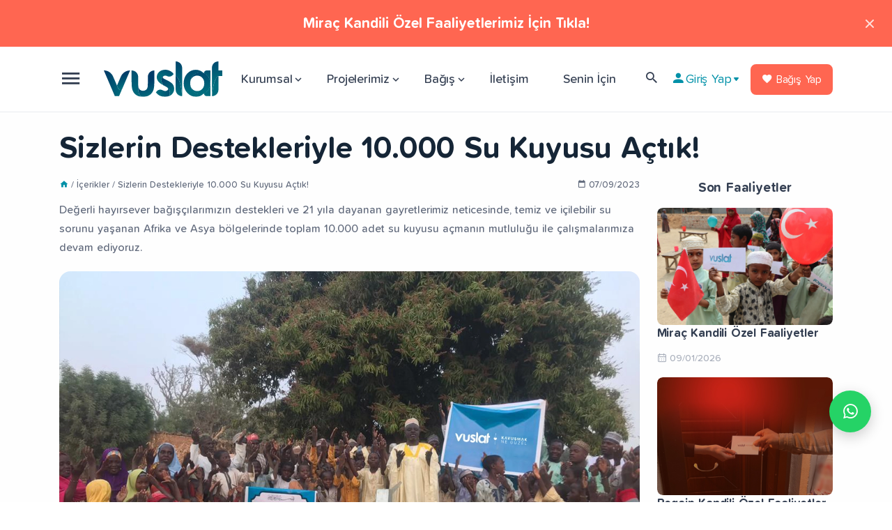

--- FILE ---
content_type: text/html; charset=UTF-8
request_url: https://www.vuslat.org.tr/sizlerin-destekleriyle-10000-su-kuyusu-actik
body_size: 16571
content:

<!DOCTYPE html>
<html lang="tr">

<head>

    <meta charset="utf-8">
    <meta http-equiv="X-UA-Compatible" content="chrome=1">
    <meta name="viewport" content="width=device-width, initial-scale=1, maximum-scale=1">
    <link rel="shortcut icon" href="https://cdn.vuslat.org.tr/upload/images/favicon.png">

    <title>Sizlerin Destekleriyle 10.000 Su Kuyusu Açtık! | Vuslat Derneği</title>
    <meta name="description" content="Temiz ve içilebilir su sorunu yaşanan Afrika ve Asya bölgelerinde toplam 10.000 su kuyusu açtık!">

    <meta name="robots" content="index, follow, max-snippet:-1, max-video-preview:-1, max-image-preview:large">
    
    


    <link rel="stylesheet" href="https://www.vuslat.org.tr/site/css/plugins.css">
    <link rel="stylesheet" href="https://www.vuslat.org.tr/site/css/style.min.css?v=0.0.1">
    <link rel="stylesheet" href="https://www.vuslat.org.tr/site/css/genel.min.css">
    <link rel="stylesheet" href="https://www.vuslat.org.tr/site/css/vuslat.css?v=0.0.0">
    <link rel="stylesheet" href="https://www.vuslat.org.tr/site/css/offcanvas.css">
    <link rel="stylesheet" href="https://www.vuslat.org.tr/site/css/external/jquery.flipster.min.css">
    <link rel="stylesheet" type="text/css" href="https://www.vuslat.org.tr/site/css/flaticon/flaticon.css?v=0.0.0"/>

        <link rel="stylesheet" href="https://fonts.googleapis.com/icon?family=Material+Icons&display=swap">

    <link rel="stylesheet" href="https://www.vuslat.org.tr/site/css/materialdesignicons.min.css?v=0.0.0">



    <style>
        body > .skiptranslate {
            display: none;
        }
        body {
            top: 0px !important;
        }
        .nav-bagis-tabs {
            scrollbar-width: thin;          /* normal, thin, auto */
            scrollbar-color: #ff6651 #f1f1f1;  /* thumb | track */
        }
        .nav-bagis-tabs::-webkit-scrollbar{
            border-radius: 10px;
        }
    </style>




    <link href="https://www.vuslat.org.tr/site/external/libs/toastr/toastr.min.css" rel="stylesheet" type="text/css" />

    <script src="https://cdnjs.cloudflare.com/ajax/libs/jquery/3.6.0/jquery.min.js" ></script>

    <script type="text/javascript" src="https://www.vuslat.org.tr/site/external/prettify.min.js"></script>
    <script type="text/javascript" src="https://www.vuslat.org.tr/site/external/topbar.min.js"></script>

            <!-- Global site tag (gtag.js) - Google Analytics -->
<script async src="https://www.googletagmanager.com/gtag/js?id=UA-159913038-1"></script>
<script>
  window.dataLayer = window.dataLayer || [];
  function gtag(){dataLayer.push(arguments);}
  gtag('js', new Date());

  gtag('config', 'UA-159913038-1');
</script>

<script type="text/javascript">
    (function(c,l,a,r,i,t,y){
        c[a]=c[a]||function(){(c[a].q=c[a].q||[]).push(arguments)};
        t=l.createElement(r);t.async=1;t.src="https://www.clarity.ms/tag/"+i;
        y=l.getElementsByTagName(r)[0];y.parentNode.insertBefore(t,y);
    })(window, document, "clarity", "script", "fip7nt7yep");
</script>








<!-- Meta Pixel Code -->
<script>
!function(f,b,e,v,n,t,s)
{if(f.fbq)return;n=f.fbq=function(){n.callMethod?
n.callMethod.apply(n,arguments):n.queue.push(arguments)};
if(!f._fbq)f._fbq=n;n.push=n;n.loaded=!0;n.version='2.0';
n.queue=[];t=b.createElement(e);t.async=!0;
t.src=v;s=b.getElementsByTagName(e)[0];
s.parentNode.insertBefore(t,s)}(window, document,'script',
'https://connect.facebook.net/en_US/fbevents.js');
fbq('init', '452772382351939');
fbq('track', 'PageView');
</script>
<noscript><img height="1" width="1" style="display:none"
src="https://www.facebook.com/tr?id=452772382351939&ev=PageView&noscript=1"
/></noscript>
<!-- End Meta Pixel Code -->




<!-- Google Tag Manager (noscript) -->
<noscript><iframe src="https://www.googletagmanager.com/ns.html?id=GTM-TP88H58"
height="0" width="0" style="display:none;visibility:hidden"></iframe></noscript>
<!-- End Google Tag Manager (noscript) -->

<!-- Google Tag Manager -->

<script>(function(w,d,s,l,i){w[l]=w[l]||[];w[l].push({'gtm.start':

new Date().getTime(),event:'gtm.js'});var f=d.getElementsByTagName(s)[0],

j=d.createElement(s),dl=l!='dataLayer'?'&l='+l:'';j.async=true;j.src=

'https://www.googletagmanager.com/gtm.js?id='+i+dl;f.parentNode.insertBefore(j,f);

})(window,document,'script','dataLayer','GTM-TP88H58');</script>

<!-- End Google Tag Manager -->

<script type="text/javascript">
    (function(c,l,a,r,i,t,y){
        c[a]=c[a]||function(){(c[a].q=c[a].q||[]).push(arguments)};
        t=l.createElement(r);t.async=1;t.src="https://www.clarity.ms/tag/"+i;
        y=l.getElementsByTagName(r)[0];y.parentNode.insertBefore(t,y);
    })(window, document, "clarity", "script", "kra6h1eui7");
</script>

<meta name="yandex-verification" content="cedcfea60428117a" />





<!-- TikTok Pixel Code Start -->
<script>
!function (w, d, t) {
  w.TiktokAnalyticsObject=t;var ttq=w[t]=w[t]||[];ttq.methods=["page","track","identify","instances","debug","on","off","once","ready","alias","group","enableCookie","disableCookie","holdConsent","revokeConsent","grantConsent"],ttq.setAndDefer=function(t,e){t[e]=function(){t.push([e].concat(Array.prototype.slice.call(arguments,0)))}};for(var i=0;i<ttq.methods.length;i++)ttq.setAndDefer(ttq,ttq.methods[i]);ttq.instance=function(t){for(
var e=ttq._i[t]||[],n=0;n<ttq.methods.length;n++)ttq.setAndDefer(e,ttq.methods[n]);return e},ttq.load=function(e,n){var r="https://analytics.tiktok.com/i18n/pixel/events.js",o=n&&n.partner;ttq._i=ttq._i||{},ttq._i[e]=[],ttq._i[e]._u=r,ttq._t=ttq._t||{},ttq._t[e]=+new Date,ttq._o=ttq._o||{},ttq._o[e]=n||{};n=document.createElement("script")
;n.type="text/javascript",n.async=!0,n.src=r+"?sdkid="+e+"&lib="+t;e=document.getElementsByTagName("script")[0];e.parentNode.insertBefore(n,e)};


  ttq.load('D555TPJC77UA5SG2NKDG');
  ttq.page();
}(window, document, 'ttq');
</script>
<!-- TikTok Pixel Code End -->
    
    

    <script type="text/javascript">
        if (window.matchMedia("(min-width: 576px)").matches) {
            $(function() {
                prettyPrint()
                function resetToDefaults() {
                    topbar.config({
                        autoRun      : true,
                        barThickness : 2,
                        barColors    : {
                            '0'      : 'rgba(26,  188, 156, .9)',
                            '.25'    : 'rgba(52,  152, 219, .9)',
                            '.50'    : 'rgba(241, 196, 15,  .9)',
                            '.75'    : 'rgba(230, 126, 34,  .9)',
                            '1.0'    : 'rgba(211, 84,  0,   .9)'
                        },
                        shadowBlur   : 10,
                        shadowColor  : 'rgba(106,106,106,0.6)',
                        className    : 'topbar'
                    })
                }

                // Page load
                resetToDefaults()
                topbar.show()
                setTimeout(function() {
                    $('#main_content').fadeIn('slow')
                    topbar.hide()
                }, 0)


            })
        }


    </script>


        
    <script type="application/ld+json">
        {
            "@context": "https://schema.org/",
            "@type": "BreadcrumbList",
            "itemListElement": [
                {
                    "@type": "ListItem",
                    "position": 1,
                    "name": "Ana Sayfa",
                    "item": "https://www.vuslat.org.tr"
                },
                  {
                    "@type": "ListItem",
                    "position": 2,
                    "name": "Faaliyet",
                    "item": "https://www.vuslat.org.tr/tum-haberler"
                },

              {
                "@type": "ListItem",
                "position": 3,
                "name": "Sizlerin Destekleriyle 10.000 Su Kuyusu Açtık!",
                "item": "https://www.vuslat.org.tr/sizlerin-destekleriyle-10000-su-kuyusu-actik"
              }
            ]
        }
    </script>

    <script>
        $(function (){
            const container = '#schemaContainer';  // İçeriğin olduğu yer

            const images = getImageSource(container);
            const sections = getTitleSource(container, 'h2');

            const articleSchema = {
                "@context": "https://schema.org",
                "@type": "NewsArticle",
                "mainEntityOfPage": {
                    "@type": "WebPage",
                    "@id": decodeURIComponent(window.location.href)
                },
                "headline": "Temiz ve içilebilir su sorunu yaşanan Afrika ve Asya bölgelerinde toplam 10.000 su kuyusu açtık!",
                "description": "Temiz ve içilebilir su sorunu yaşanan Afrika ve Asya bölgelerinde toplam 10.000 su kuyusu açtık!",
                "image": images.length > 0 ? images : [],
                "author": {
                    "@type": "Organization",
                    "name": 'Vuslat Derneği',
                    "url": 'https://vuslat.org.tr'
                },
                "publisher": {
                    "@type": "Organization",
                    "name": "Vuslat Derneği",
                    "logo": {
                        "@type": "ImageObject",
                        "url": 'https://cdn.vuslat.org.tr/upload/images/logo-default.svg'
                    }
                },
                "datePublished": "2023-09-07T14:44:18+03:00",
                "dateModified": "2024-03-28T10:49:22+03:00"
            };

            // console.log(articleSchema);

            // Dinamik olarak JSON-LD script etiketi oluşturup sayfaya ekleyelim
            const script = document.createElement('script');
            script.type = 'application/ld+json';
            script.text = JSON.stringify(articleSchema, null, 2);
            document.head.appendChild(script);
        });
    </script>

    <script>
        function getImageSource(container){
            const imgList = [];
            $(container).find('img').each(function() {
                const imgSrc = $(this).attr('src');
                if (imgSrc) {
                    imgList.push(imgSrc);
                }
            });
            return imgList;
        }

        function getTitleSource(container, titleTpye = "h2"){
            const titleList = [];
            $(container).find(titleTpye).each(function() {
                const titleText = $(this).text().trim();
                if (titleText) {
                    titleList.push(titleText);
                }
            });
            return titleList;
        }
    </script>

        <meta property="og:title" content="Sizlerin Destekleriyle 10.000 Su Kuyusu Açtık! | Vuslat Derneği" />
    <meta property="og:image" content="https://cdn.vuslat.org.tr/upload/images/faaliyet/sizlerin-destekleriye-10000-1.webp" />
    <meta property="og:url" content="/sizlerin-destekleriyle-10000-su-kuyusu-actik" />
    <meta property="article:published_time" content="2023-09-07T14:44:18+03:00" />
    <meta property="article:modified_time" content="2024-03-28T10:49:22+03:00" />

    <link rel="canonical" href="https://www.vuslat.org.tr/sizlerin-destekleriyle-10000-su-kuyusu-actik" />
</head>



    



<body>

    <script type="text/javascript">
	window.adBanner = {
		first: {
			imageUrl: 'https://cdn.vuslat.org.tr/upload/images/website/default/gazze-bant-reklam.jpg',
			targetUrl: '/filistin-gazze-acil-yardim',
			altText: 'Filistin Gazze Acil Yardım',
			status: true
		},
		second: {
			imageUrl: '',
			targetUrl: '',
			altText: '',
			status: false
		}
	};
</script>

<!-- Google Tag Manager (noscript) -->

<noscript><iframe src="https://www.googletagmanager.com/ns.html?id=GTM-TP88H58"

height="0" width="0" style="display:none;visibility:hidden"></iframe></noscript>

<!-- End Google Tag Manager (noscript) -->


<div id="yloadingmessage" style="display:none;">
    <div class="spinner-grow text-primary" role="status">
        <span class="visually-hidden">Lütfen Bekleyin...</span>
    </div>

</div>


<div class="modal fade" id="dil-kur-degistir" tabindex="-1">
    <div class="modal-dialog modal-dialog-centered modal-md">
        <div class="modal-content text-center">
            <div class="modal-body">
                <button class="btn-close" data-bs-dismiss="modal" aria-label="Close"></button>
                <span class="mb-2 h2">Tercihlerinizi yönetin</span>
                <p class="mb-1">Dil ve Kur tercihinizi sitenin en alt sol taraftaki bölümden değiştirebilirsiniz.</p>
                <hr class="mb-2 mx-5">
                <div class="newsletter-wrapper">
                    <div class="row">
                        <div class="col-md-10 offset-md-1">

                            <div class="row">
                                <div class="col-6">
                                    <span class="text-center h5">Dil Tercihi</span>
                                        <a onclick="doGTranslate('en|tr');jQuery('div.switcher div.selected a').html(jQuery(this).html());return false;" class="btn btn-sm btn-outline-gray d-block mb-2" href="#">Türkçe</a>
                                        <a onclick="doGTranslate('tr|en');jQuery('div.switcher div.selected a').html(jQuery(this).html());return false;" class="btn btn-sm btn-outline-gray d-block mb-2" href="#">İngilizce</a>
                                        <a onclick="doGTranslate('tr|ar');jQuery('div.switcher div.selected a').html(jQuery(this).html());return false;" class="btn btn-sm btn-outline-gray d-block mb-2" href="#">Arapça</a>
                                </div>
                                <!-- /.col-6 -->
                                <div class="col-6">
                                    <span class="text-center h5">Para Birimi</span>
                                    <a class="butonTL btn btn-sm btn-secondary d-block mb-2" href="#" onclick="return false;" >₺ Türk Lirası</a>
                                    <a class="butonDolar btn btn-sm btn-outline-gray d-block mb-2" href="#" onclick="return false;" >$ Dolar</a>
                                    <a class="butonEuro btn btn-sm btn-outline-gray d-block mb-2" href="#" onclick="return false;" >€ Euro</a>
                                </div>
                                <!-- /.col-6 -->

                            </div>
                            <!-- /.row -->



                        </div>
                        <!-- /.newsletter-wrapper -->
                    </div>
                    <!-- /column -->
                </div>
                <!-- /.row -->
            </div>
            <!--/.modal-body -->
        </div>
        <!--/.modal-content -->
    </div>
    <!--/.modal-dialog -->
</div>
<!--/.modal -->






<div class="content-wrapper">


    <header id="yHeader" class="wrapper">


            <div class="alert bg-secondary text-white alert-dismissible fade show rounded-0 mb-0 text-lg-center" role="alert">
                    <div class="container">
                        <div class="alert-inner p-0">
                       <a href="/bagis" class="alert-link link-white hover fs-21" > Miraç Kandili Özel Faaliyetlerimiz İçin Tıkla!</a>
                        </div>
                        <!-- /.alert-inner -->
                    </div>
                    <!-- /.container -->
                    <button type="button" class="btn-close btn-duyuru-close" data-bs-dismiss="alert" aria-label="Close"></button>
                </div>
    






        <nav class="navbar center-nav transparent navbar-expand-lg navbar-light">
            <div class="container flex-lg-row flex-nowrap align-items-center">


                <a href="#" class="ynavlink text-dark" data-toggle="offcanvas-info">
                    <i class="mdi mdi-menu"></i>
                </a>

                <!--          Logo-->
                <div class="navbar-brand w-50 ms-1 ms-sm-3 ps-1 ps-sm-3 p-3"><a href="/">
                        <img class="imgLogo1" src="https://cdn.vuslat.org.tr/upload/images/logo-default.svg" width="170px" alt=""/></a>
                </div>


                <!--          Menü-->
                <div class="navbar-collapse offcanvas-nav">
                    <div class="offcanvas-header d-lg-none d-xl-none">
                        <a href="/"><img src="https://cdn.vuslat.org.tr/upload/images/logo-white.svg" width="70%" alt=""/></a>
                        <button type="button" class="btn-close btn-close-white offcanvas-close offcanvas-nav-close"
                                aria-label="Close"></button>
                    </div>

                    <ul id="ynnavbar" class="navbar-nav text-center"><li class="nav-item dropdown"><a class="nav-link dropdown-toggle" href="" target="_self">Kurumsal</a><ul class="dropdown-menu"><li class="nav-item"><a class="dropdown-item p-0 ps-3 pe-7" href="https://www.vuslat.org.tr/hakkimizda" target="_self">
                                           
                                            Hakkımızda
                                            
                                        </a></li><li class="nav-item"><a class="dropdown-item p-0 ps-3 pe-7" href="https://www.vuslat.org.tr/degerlerimiz" target="_self">
                                           
                                            Değerlerimiz
                                            
                                        </a></li><li class="nav-item"><a class="dropdown-item p-0 ps-3 pe-7" href="https://www.vuslat.org.tr/misyon-ve-vizyon" target="_self">
                                           
                                            Misyon ve Vizyon
                                            
                                        </a></li><li class="nav-item"><a class="dropdown-item p-0 ps-3 pe-7" href="https://www.vuslat.org.tr/insan-kaynaklari" target="_self">
                                           
                                            İnsan Kaynakları
                                            
                                        </a></li><li class="nav-item"><a class="dropdown-item p-0 ps-3 pe-7" href="https://www.vuslat.org.tr/basin-odasi" target="_self">
                                           
                                            Basın Odası
                                            
                                        </a></li><li class="nav-item"><a class="dropdown-item p-0 ps-3 pe-7" href="https://www.vuslat.org.tr/yonetim-kurulu" target="_self">
                                           
                                            Yönetim Kurulu
                                            
                                        </a></li><li class="nav-item"><a class="dropdown-item p-0 ps-3 pe-7" href="#" target="_self">
                                           
                                            Bilgilendirme
                                            <i class="material-icons ymenuright">arrow_forward_ios</i>
                                        </a><ul class="dropdown-menu dropdown-menu-s2"><li class="dropdown"><a class="dropdown-item " href="https://www.vuslat.org.tr/tuzugumuz" target="_self">Tüzüğümüz</a></li><li class="dropdown"><a class="dropdown-item " href="https://www.vuslat.org.tr/kvkk" target="_self">KVKK</a></li><li class="dropdown"><a class="dropdown-item " href="https://www.vuslat.org.tr/gizlilik-politikasi" target="_self">Gizlilik Politikası</a></li><li class="dropdown"><a class="dropdown-item " href="https://cdn.vuslat.org.tr/upload/files/bagimsiz-denetim-raporu.pdf" target="_self">Bağımsız Denetim Raporu</a></li><li class="dropdown"><a class="dropdown-item " href="https://www.vuslat.org.tr/gida-bankaciligi" target="_self">Gıda Bankacılığı</a></li><li class="dropdown"><a class="dropdown-item " href="https://www.vuslat.org.tr/gelir-gider-tablolari" target="_self">Gelir - Gider Tabloları</a></li><li class="dropdown"><a class="dropdown-item " href="https://www.vuslat.org.tr/is-birliklerimiz" target="_self">İş Birliklerimiz</a></li><li class="dropdown"><a class="dropdown-item " href="https://www.vuslat.org.tr/raporlar" target="_self">Raporlar</a></li><li class="dropdown"><a class="dropdown-item " href="https://www.vuslat.org.tr/sss" target="_self">Sık Sorulan Sorular</a></li><li class="dropdown"><a class="dropdown-item " href="https://www.vuslat.org.tr/zekat-hesaplama" target="_self">Zekat Hesaplama</a></li></ul></li></ul></li><li class="nav-item dropdown"><a class="nav-link dropdown-toggle" href="#" target="_self">Projelerimiz</a><ul class="dropdown-menu"><li class="nav-item"><a class="dropdown-item p-0 ps-3 pe-7" href="#" target="_self">
                                           
                                            Eğitim Projeleri
                                            <i class="material-icons ymenuright">arrow_forward_ios</i>
                                        </a><ul class="dropdown-menu dropdown-menu-s2"><li class="dropdown"><a class="dropdown-item " href="https://www.vuslat.org.tr/hafiz-yetistiriyorum" target="_self">Hafız Yetiştiriyorum</a></li><li class="dropdown"><a class="dropdown-item " href="https://www.vuslat.org.tr/dev-kulliye-projesi" target="_self">Dev Külliye Projesi</a></li><li class="dropdown"><a class="dropdown-item " href="https://www.vuslat.org.tr/yetim-hafizlik-projesi" target="_self">Yetim Hafızlık Projesi</a></li><li class="dropdown"><a class="dropdown-item " href="https://www.vuslat.org.tr/dev-kulliye-cami" target="_self">Dev Külliye Cami</a></li><li class="dropdown"><a class="dropdown-item " href="https://www.vuslat.org.tr/egitmen-destegi" target="_self">Eğitmen Desteği</a></li><li class="dropdown"><a class="dropdown-item " href="https://www.vuslat.org.tr/kuran-i-kerim-kampanyasi" target="_self">Kur’an-ı Kerim Kampanyası</a></li><li class="dropdown"><a class="dropdown-item " href="https://www.vuslat.org.tr/islami-ilimler-kutuphanesi" target="_self">İslami İlimler Kütüphanesi</a></li><li class="dropdown"><a class="dropdown-item " href="https://www.vuslat.org.tr/kitap-yardimi" target="_self">Kitap Yardımı</a></li><li class="dropdown"><a class="dropdown-item " href="https://www.vuslat.org.tr/bir-canta-bin-umut-projesi" target="_self">Bir Çanta Bin Umut</a></li></ul></li><li class="nav-item"><a class="dropdown-item p-0 ps-3 pe-7" href="#" target="_self">
                                           
                                            İnsani Projeler
                                            <i class="material-icons ymenuright">arrow_forward_ios</i>
                                        </a><ul class="dropdown-menu dropdown-menu-s2"><li class="dropdown"><a class="dropdown-item " href="https://www.vuslat.org.tr/yetim" target="_self">Yetim</a></li><li class="dropdown"><a class="dropdown-item " href="https://www.vuslat.org.tr/tekerlekli-sandalye" target="_self">Tekerlekli Sandalye</a></li><li class="dropdown"><a class="dropdown-item " href="https://www.vuslat.org.tr/ekmek-yardimi" target="_self">Ekmek Yardımı</a></li><li class="dropdown"><a class="dropdown-item " href="https://www.vuslat.org.tr/kumanya-bagisi" target="_self">Kumanya Bağışı</a></li><li class="dropdown"><a class="dropdown-item " href="https://www.vuslat.org.tr/aramizda-kalsin" target="_self">Aramızda Kalsın</a></li><li class="dropdown"><a class="dropdown-item " href="https://www.vuslat.org.tr/iyilik-vardiyasi" target="_self">İyilik Vardiyası</a></li><li class="dropdown"><a class="dropdown-item " href="https://www.vuslat.org.tr/sefkat-corbasi" target="_self">Şefkat Çorbası</a></li><li class="dropdown"><a class="dropdown-item " href="https://www.vuslat.org.tr/esya-yardimi" target="_self">Eşya Yardımı</a></li><li class="dropdown"><a class="dropdown-item " href="https://www.vuslat.org.tr/kardes-aile" target="_self">Kardeş Aile</a></li><li class="dropdown"><a class="dropdown-item " href="https://www.vuslat.org.tr/acil-yardim" target="_self">Acil Yardım</a></li></ul></li><li class="nav-item"><a class="dropdown-item p-0 ps-3 pe-7" href="#" target="_self">
                                           
                                            Yurt Dışı Projeleri
                                            <i class="material-icons ymenuright">arrow_forward_ios</i>
                                        </a><ul class="dropdown-menu dropdown-menu-s2"><li class="dropdown"><a class="dropdown-item " href="/kurban" target="_self">Kurban Bağışı</a></li><li class="dropdown"><a class="dropdown-item " href="https://www.vuslat.org.tr/ummet-sofralari" target="_self">Ümmet Sofraları</a></li><li class="dropdown"><a class="dropdown-item " href="https://www.vuslat.org.tr/filistin-gazze-acil-yardim" target="_self">Gazze Acil İnsani Yardım</a></li><li class="dropdown"><a class="dropdown-item " href="https://www.vuslat.org.tr/kalici-projeler" target="_self">Kalıcı Projeler</a></li><li class="dropdown"><a class="dropdown-item " href="https://www.vuslat.org.tr/vuslat-yetimhanesi" target="_self">Vuslat Yetimhanesi</a></li><li class="dropdown"><a class="dropdown-item " href="https://www.vuslat.org.tr/battaniye-yardimlari" target="_self">Battaniye Yardımları</a></li><li class="dropdown"><a class="dropdown-item " href="https://www.vuslat.org.tr/hanimeli-projesi" target="_self">Hanımeli Projesi</a></li><li class="dropdown"><a class="dropdown-item " href="https://www.vuslat.org.tr/vuslathane" target="_self">Vuslathane</a></li></ul></li><li class="nav-item"><a class="dropdown-item p-0 ps-3 pe-7" href="#" target="_self">
                                           
                                            Su Kuyusu
                                            <i class="material-icons ymenuright">arrow_forward_ios</i>
                                        </a><ul class="dropdown-menu dropdown-menu-s2"><li class="dropdown"><a class="dropdown-item " href="https://www.vuslat.org.tr/su-kuyusu" target="_self">Su Kuyusu</a></li><li class="dropdown"><a class="dropdown-item " href="https://www.vuslat.org.tr/sadirvan" target="_self">Şadırvan</a></li><li class="dropdown"><a class="dropdown-item " href="https://www.vuslat.org.tr/cesmeli-su-kuyusu" target="_self">Çeşmeli Su Kuyusu</a></li><li class="dropdown"><a class="dropdown-item " href="https://www.vuslat.org.tr/sebekeli-su-kuyusu" target="_self">Şebekeli Su Kuyusu</a></li></ul></li></ul></li><li class="nav-item dropdown"><a class="nav-link dropdown-toggle" href="#" target="_self">Bağış</a><ul class="dropdown-menu"><li class="nav-item"><a class="dropdown-item p-0 ps-3 pe-7" href="https://www.vuslat.org.tr/bagis" target="_self">
                                           
                                            Online Bağış
                                            
                                        </a></li><li class="nav-item"><a class="dropdown-item p-0 ps-3 pe-7" href="https://www.vuslat.org.tr/hesap-numaralarimiz" target="_self">
                                           
                                            Hesap Numaralarımız
                                            
                                        </a></li><li class="nav-item"><a class="dropdown-item p-0 ps-3 pe-7" href="https://www.vuslat.org.tr/senin-icin" target="_self">
                                           
                                            Senin İçin
                                            
                                        </a></li><li class="nav-item"><a class="dropdown-item p-0 ps-3 pe-7" href="https://www.vuslat.org.tr/zekat-bagisi" target="_self">
                                           
                                            Zekat Bağışı
                                            
                                        </a></li><li class="nav-item"><a class="dropdown-item p-0 ps-3 pe-7" href="https://www.vuslat.org.tr/sadaka-bagisi" target="_self">
                                           
                                            Sadaka Bağışı
                                            
                                        </a></li><li class="nav-item"><a class="dropdown-item p-0 ps-3 pe-7" href="https://www.vuslat.org.tr/sms-bagis" target="_self">
                                           
                                            SMS Bağış
                                            
                                        </a></li><li class="nav-item"><a class="dropdown-item p-0 ps-3 pe-7" href="https://www.vuslat.org.tr/gayrimenkul-bagisi" target="_self">
                                           
                                            Gayrimenkul Bağışı
                                            
                                        </a></li><li class="nav-item"><a class="dropdown-item p-0 ps-3 pe-7" href="https://www.vuslat.org.tr/kurumsal-bagiscimiz-olun" target="_self">
                                           
                                            Kurumsal Bağışçımız Olun
                                            
                                        </a></li><li class="nav-item"><a class="dropdown-item p-0 ps-3 pe-7" href="https://www.vuslat.org.tr/kumbara-istiyorum" target="_self">
                                           
                                            Kumbara İstiyorum
                                            
                                        </a></li><li class="nav-item"><a class="dropdown-item p-0 ps-3 pe-7" href="https://www.vuslat.org.tr/osur" target="_self">
                                           
                                            Öşür (Toprak Mahsulleri Zekatı)
                                            
                                        </a></li></ul></li><li class="nav-item dropdown"><a class="nav-link " href="https://www.vuslat.org.tr/iletisim" target="_self">İletişim</a></li><li class="nav-item dropdown"><a class="nav-link " href="https://www.vuslat.org.tr/senin-icin" target="_self">Senin İçin</a></li></ul>
                    <!-- /.navbar-nav -->


                </div>


                <div class="navbar-other w-100 d-flex ms-auto yHeaderSagDiv">
                    <ul class="navbar-nav flex-row align-items-center ms-auto" data-sm-skip="true">


                        <li class="nav-item d-none d-md-block">
                            <a href="https://www.vuslat.org.tr/ara" class="nav-link">
                                <i class="mdi mdi-magnify"></i>
                            </a>
                            <!--                        <a class="nav-link dropdown-item" href="#" role="button" data-bs-toggle="dropdown" aria-haspopup="true" aria-expanded="false"></a>-->
                        </li>

                        <li class="nav-item dropdown language-select d-none d-md-block">


                                                            <a class="nav-link dropdown-item dropdown-toggle d-flex align-items-center text-primary" href="/login#giris" role="button" data-bs-toggle="dropdown" aria-haspopup="true" aria-expanded="false"><i class="mdi mdi-account"></i> Giriş Yap</a>
                            
                            <ul class="dropdown-menu">

                                                                    <li class="nav-item"><a class="dropdown-item" href="/login/giris">Giriş Yap</a></li>
                                    <li class="nav-item"><a class="dropdown-item" href="/login/yeniuye" >Üye Ol</a></li>
                                                                <hr class="m-0 mb-2 mt-2">
                                <li class="nav-item"><a class="dropdown-item" href="/hesabim/bagislarim" target="_self">Bağışlarım</a></li>
                                <li class="nav-item"><a class="dropdown-item" href="/hesabim/kurbanlarim" target="_self">Kurban Bağışlarım</a></li>
                                <li class="nav-item"><a class="dropdown-item" href="/hesabim/sponsorluklarim" target="_self">Sponsorluklarım</a></li>
                                <li class="nav-item"><a class="dropdown-item" href="/hesabim/sukuyularim" target="_self">Su Kuyularım</a></li>
                                <li class="nav-item"><a class="dropdown-item" href="/hesabim/projelerim" target="_self">Projelerim</a></li>
                                <li class="nav-item"><a class="dropdown-item" href="/hesabim/kayitlikartlarim" target="_self">Kayıtlı Kartlarım</a></li>

                                
                            </ul>


                        </li>




                        <li class="nav-item">
                            <a href="https://www.vuslat.org.tr/bagis" class="btn btn-sm btn-secondary"><i class="mdi mdi-heart"></i> Bağış Yap</a>
                        </li>




                        <li class="nav-item d-none">
                            <div class="navbar-hamburger">
                                <button class="hamburger animate plain" data-toggle="offcanvas-nav"><span></span>
                                </button>
                            </div>
                        </li>


                    </ul>
                    <!-- /.navbar-nav -->
                </div>
                <!-- /.navbar-other -->


            </div>
            <!-- /.container -->
        </nav>
        <!-- /.navbar -->


        <!-- hamburger div-->
        <div class="offcanvas-info text-inverse yhamburgerDiv">


            <nav class="navbar center-nav transparent navbar-expand-lg navbar-light">
                <div class="container flex-lg-row flex-nowrap align-items-center">

                    <a class="ynavlink text-white" data-toggle="offcanvas-info"><i class="mdi mdi-close"></i></a>


                    <!--          Logo-->
                    <div class="navbar-brand w-50 ms-1 ms-sm-3 ps-1 ps-sm-3 p-3"><a href="/"><img class="imgLogo1"
                                                                                                  src="https://cdn.vuslat.org.tr/upload/images/logo-white.svg"
                                                                                                  width="170px" alt=""/></a>
                    </div>


                    <!--          Menü-->
                    <div class="navbar-collapse offcanvas-nav">
                        <div class="offcanvas-header d-lg-none d-xl-none">
                            <a href="/"><img src="https://cdn.vuslat.org.tr/upload/images/logo-white.svg" width="70%" alt=""/></a>
                            <button type="button" class="btn-close btn-close-white offcanvas-close offcanvas-nav-close"
                                    aria-label="Close"></button>
                        </div>


                    </div>
                    <!-- /.navbar-collapse -->


                    <div class="navbar-other w-100 d-flex ms-auto yHeaderSagDiv">


                        <ul class="navbar-nav flex-row align-items-center ms-auto" data-sm-skip="true">

                            <!--              <li class="nav-item dropdown language-select">-->
                            <!--                <a class="nav-link dropdown-item dropdown-toggle" href="#" role="button" data-bs-toggle="dropdown" aria-haspopup="true" aria-expanded="false">Giriş Yap</a>-->
                            <!--                <ul class="dropdown-menu">-->
                            <!--                  <li class="nav-item"><a class="dropdown-item" href="#">Hesabım</a></li>-->
                            <!--                </ul>-->
                            <!--              </li>-->


                            <li class="nav-item d-none d-md-block">
                                <a href="https://www.vuslat.org.tr/ara" class="nav-link">
                                    <i class="mdi mdi-magnify text-white"></i>
                                </a>
                            </li>


                            <li class="nav-item dropdown language-select d-none d-md-block">

                                                                    <a class="nav-link dropdown-item dropdown-toggle d-flex align-items-center text-white" href="/login#giris" role="button" data-bs-toggle="dropdown" aria-haspopup="true" aria-expanded="false"><i class="mdi mdi-account"></i> Giriş Yap</a>
                                

                                <ul class="dropdown-menu">

                                                                            <li class="nav-item"><a class="dropdown-item" href="/login/giris">Giriş Yap</a></li>
                                        <li class="nav-item"><a class="dropdown-item" href="/login/yeniuye" >Üye Ol</a></li>
                                                                        <hr class="m-0 mb-2 mt-2">
                                    <li class="nav-item"><a class="dropdown-item" href="/hesabim/bagislarim" target="_self">Bağışlarım</a></li>
                                    <li class="nav-item"><a class="dropdown-item" href="/hesabim/kurbanlarim" target="_self">Kurban Bağışlarım</a></li>
                                    <li class="nav-item"><a class="dropdown-item" href="/hesabim/sponsorluklarim" target="_self">Sponsorluklarım</a></li>
                                    <li class="nav-item"><a class="dropdown-item" href="/hesabim/sukuyularim" target="_self">Su Kuyularım</a></li>
                                    <li class="nav-item"><a class="dropdown-item" href="/hesabim/projelerim" target="_self">Projelerim</a></li>
                                    <li class="nav-item"><a class="dropdown-item" href="/hesabim/kayitlikartlarim" target="_self">Kayıtlı Kartlarım</a></li>

                                    


                                </ul>
                            </li>


                            <li class="nav-item">
                                <a href="https://www.vuslat.org.tr/bagis" class="btn btn-sm btn-outline-white"><i class="mdi mdi-heart"></i> Bağış Yap</a>
                            </li>


                            <!--              <li class="nav-item d-none d-md-block">-->
                            <!--                <a class="nav-link dropdown-item" href="#" role="button" data-bs-toggle="dropdown" aria-haspopup="true" aria-expanded="false"><i class="mdi mdi-magnify "></i></a>-->
                            <!--              </li>-->


                            <!--              <li class="nav-item d-none d-md-block">-->
                            <!--                <a href="#" class="btn btn btn-sm btn-outline-"><i class="mdi  mdi-account-heart mdi-24px"></i></a>-->
                            <!--              </li>-->


                            <li class="nav-item d-none">
                                <div class="navbar-hamburger">
                                    <button class="hamburger animate plain" data-toggle="offcanvas-nav"><span></span>
                                    </button>
                                </div>
                            </li>
                        </ul>
                        <!-- /.navbar-nav -->


                    </div>
                    <!-- /.navbar-other -->


                </div>
                <!-- /.container -->
            </nav>
            <!-- /.navbar -->


            <div class="container">

                <div class="row d-sm-none">
                    <div class="col-12">

                        <div class="row d-flex align-items-center mb-5">
                            <div class="col-9">
                                <form class="search-form">
                                    <div class="form-label-group mb-0">
                                        <input id="search-form-hamburger" type="text" class="form-control" placeholder="Arama Yap" value="">
                                    </div>
                                </form>
                                <!-- /.search-form -->
                            </div>
                            <!-- /.col-8 -->
                            <div class="col-3 ps-0">
                                <a href="#" class="btn btn-primary d-block" id="search-form-hamburger-button">ARA</a>
                            </div>
                            <!-- /.col-4 -->
                        </div>

                    </div>

                    <div class="col-12 flex-row align-items-center ms-auto my-3">
                                                    <a href="/login#giris" class="btn btn-primary d-flex align-items-center justify-content-center border-0 ms-0 ms-sm-10 mt-0 fw-normal"><i class="mdi mdi-account"></i> Giriş Yap</a>
                        

                    </div>
                    <!-- /.col-12 -->
                    <!-- /.col-12 -->
                </div>
                <!-- /.row -->

                <div class="row">

                    <!-- Menü-->


                        <!-- Menü-->
                    <div class="col-12 col-sm-3"><ul id="yhamburbernavbar" class="navbar-nav text-start text-white"><li class="nav-item dropdown"><a class="nav-link " href="/" target="_self">Anasayfa</a></li><li class="nav-item dropdown"><a class="nav-link dropdown-toggle" href="#" target="_self">Kurumsal</a><ul class="dropdown-menu yn-dropdown-s1"><li class="nav-item"><a class="nav-link dropdown-item" href="https://www.vuslat.org.tr/hakkimizda" target="_self">
                                            Hakkımızda
                                        </a></li><li class="nav-item"><a class="nav-link dropdown-item" href="https://www.vuslat.org.tr/degerlerimiz" target="_self">
                                            Değerlerimiz
                                        </a></li><li class="nav-item"><a class="nav-link dropdown-item" href="https://www.vuslat.org.tr/misyon-ve-vizyon" target="_self">
                                            Misyon ve Vizyon
                                        </a></li><li class="nav-item"><a class="nav-link dropdown-item" href="https://www.vuslat.org.tr/insan-kaynaklari" target="_self">
                                            İnsan Kaynakları
                                        </a></li><li class="nav-item"><a class="nav-link dropdown-item" href="https://www.vuslat.org.tr/basin-odasi" target="_self">
                                            Basın Odası
                                        </a></li><li class="nav-item"><a class="nav-link dropdown-item" href="https://www.vuslat.org.tr/yonetim-kurulu" target="_self">
                                            Yönetim Kurulu
                                        </a></li></ul></li><li class="nav-item dropdown"><a class="nav-link dropdown-toggle" href="#" target="_self">Projelerimiz</a><ul class="dropdown-menu yn-dropdown-s1"><li class="nav-item"><a class="nav-link dropdown-item" href="#" target="_self">
                                            Eğitim Çalışmaları
                                        </a><ul class="dropdown-menu yn-dropdown-s2"><li class="nav-item"><a class="nav-link dropdown-item " href="https://www.vuslat.org.tr/hafiz-yetistiriyorum" target="_self">Hafız Yetiştiriyorum</a></li><li class="nav-item"><a class="nav-link dropdown-item " href="https://www.vuslat.org.tr/dev-kulliye-projesi" target="_self">Dev Külliye Projesi</a></li><li class="nav-item"><a class="nav-link dropdown-item " href="https://www.vuslat.org.tr/yetim-hafizlik-projesi" target="_self">Yetim Hafızlık Projesi</a></li><li class="nav-item"><a class="nav-link dropdown-item " href="https://www.vuslat.org.tr/dev-kulliye-cami" target="_self">Dev Külliye Cami</a></li><li class="nav-item"><a class="nav-link dropdown-item " href="https://www.vuslat.org.tr/egitmen-destegi" target="_self">Eğitmen Desteği</a></li><li class="nav-item"><a class="nav-link dropdown-item " href="https://www.vuslat.org.tr/kuran-i-kerim-kampanyasi" target="_self">Kur’an-ı Kerim Kampanyası</a></li><li class="nav-item"><a class="nav-link dropdown-item " href="https://www.vuslat.org.tr/islami-ilimler-kutuphanesi" target="_self">İslami İlimler Kütüphanesi</a></li><li class="nav-item"><a class="nav-link dropdown-item " href="https://www.vuslat.org.tr/kitap-yardimi" target="_self">Kitap Yardımı</a></li><li class="nav-item"><a class="nav-link dropdown-item " href="https://www.vuslat.org.tr/bir-canta-bin-umut-projesi" target="_self">Bir Çanta Bin Umut</a></li></ul></li><li class="nav-item"><a class="nav-link dropdown-item" href="#" target="_self">
                                            İnsani Projeler
                                        </a><ul class="dropdown-menu yn-dropdown-s2"><li class="nav-item"><a class="nav-link dropdown-item " href="https://www.vuslat.org.tr/yetim" target="_self">Yetim</a></li><li class="nav-item"><a class="nav-link dropdown-item " href="https://www.vuslat.org.tr/tekerlekli-sandalye" target="_self">Tekerlekli Sandalye</a></li><li class="nav-item"><a class="nav-link dropdown-item " href="https://www.vuslat.org.tr/ekmek-yardimi" target="_self">Ekmek Yardımı</a></li><li class="nav-item"><a class="nav-link dropdown-item " href="https://www.vuslat.org.tr/kumanya-bagisi" target="_self">Kumanya Bağışı</a></li><li class="nav-item"><a class="nav-link dropdown-item " href="https://www.vuslat.org.tr/aramizda-kalsin" target="_self">Aramızda Kalsın</a></li><li class="nav-item"><a class="nav-link dropdown-item " href="https://www.vuslat.org.tr/iyilik-vardiyasi" target="_self">İyilik Vardiyası</a></li><li class="nav-item"><a class="nav-link dropdown-item " href="https://www.vuslat.org.tr/sefkat-corbasi" target="_self">Şefkat Çorbası</a></li><li class="nav-item"><a class="nav-link dropdown-item " href="https://www.vuslat.org.tr/esya-yardimi" target="_self">Eşya Yardımı</a></li><li class="nav-item"><a class="nav-link dropdown-item " href="https://www.vuslat.org.tr/kardes-aile" target="_self">Kardeş Aile</a></li><li class="nav-item"><a class="nav-link dropdown-item " href="https://www.vuslat.org.tr/acil-yardim" target="_self">Acil Yardım</a></li><li class="nav-item"><a class="nav-link dropdown-item " href="https://www.vuslat.org.tr/vuslathane" target="_self">Vuslathane</a></li></ul></li><li class="nav-item"><a class="nav-link dropdown-item" href="#" target="_self">
                                            Yurtdışı Projeleri
                                        </a><ul class="dropdown-menu yn-dropdown-s2"><li class="nav-item"><a class="nav-link dropdown-item " href="/kurban" target="_self">Kurban Bağışı</a></li><li class="nav-item"><a class="nav-link dropdown-item " href="https://www.vuslat.org.tr/ummet-sofralari" target="_self">Ümmet Sofraları</a></li><li class="nav-item"><a class="nav-link dropdown-item " href="https://www.vuslat.org.tr/filistin-gazze-acil-yardim" target="_self">Gazze Acil İnsani Yardım</a></li><li class="nav-item"><a class="nav-link dropdown-item " href="https://www.vuslat.org.tr/kalici-projeler" target="_self">Kalıcı Projeler</a></li><li class="nav-item"><a class="nav-link dropdown-item " href="https://www.vuslat.org.tr/vuslat-yetimhanesi" target="_self">Vuslat Yetimhanesi</a></li><li class="nav-item"><a class="nav-link dropdown-item " href="https://www.vuslat.org.tr/battaniye-yardimlari" target="_self">Battaniye Yardımları</a></li><li class="nav-item"><a class="nav-link dropdown-item " href="https://www.vuslat.org.tr/hanimeli-projesi" target="_self">Hanımeli Projesi</a></li></ul></li><li class="nav-item"><a class="nav-link dropdown-item" href="" target="_self">
                                            Su Kuyusu
                                        </a><ul class="dropdown-menu yn-dropdown-s2"><li class="nav-item"><a class="nav-link dropdown-item " href="https://www.vuslat.org.tr/su-kuyusu" target="_self">Su Kuyusu</a></li><li class="nav-item"><a class="nav-link dropdown-item " href="https://www.vuslat.org.tr/sadirvan" target="_self">Şadırvan</a></li><li class="nav-item"><a class="nav-link dropdown-item " href="https://www.vuslat.org.tr/cesmeli-su-kuyusu" target="_self">Çeşmeli Su Kuyusu</a></li><li class="nav-item"><a class="nav-link dropdown-item " href="https://www.vuslat.org.tr/sebekeli-su-kuyusu" target="_self">Şebekeli Su Kuyusu</a></li></ul></li></ul></li><li class="nav-item dropdown"><a class="nav-link dropdown-toggle" href="#" target="_self">Gönüllü</a><ul class="dropdown-menu yn-dropdown-s1"><li class="nav-item"><a class="nav-link dropdown-item" href="https://www.vuslat.org.tr/gonullu-kimdir" target="_self">
                                            Gönüllü Kimdir?
                                        </a></li><li class="nav-item"><a class="nav-link dropdown-item" href="https://www.vuslat.org.tr/gonullu-olarak-ne-yapabilirim" target="_self">
                                            Gönüllü Olarak Ne Yapabilirim?
                                        </a></li><li class="nav-item"><a class="nav-link dropdown-item" href="https://www.vuslat.org.tr/gonullu-basvuru-formu" target="_self">
                                            Gönüllü Başvuru Formu
                                        </a></li><li class="nav-item"><a class="nav-link dropdown-item" href="https://t.me/vuslatdernegi" target="_blank">
                                            Telegram Kanalımız
                                        </a></li></ul></li><li class="nav-item dropdown"><a class="nav-link dropdown-toggle" href="#" target="_self">Bilgilendirme</a><ul class="dropdown-menu yn-dropdown-s1"><li class="nav-item"><a class="nav-link dropdown-item" href="https://www.vuslat.org.tr/tuzugumuz" target="_self">
                                            Tüzüğümüz
                                        </a></li><li class="nav-item"><a class="nav-link dropdown-item" href="https://www.vuslat.org.tr/kvkk" target="_self">
                                            KVKK
                                        </a></li><li class="nav-item"><a class="nav-link dropdown-item" href="https://www.vuslat.org.tr/gizlilik-politikasi" target="_self">
                                            Gizlilik Politikası
                                        </a></li><li class="nav-item"><a class="nav-link dropdown-item" href="https://www.vuslat.org.tr/gida-bankaciligi" target="_self">
                                            Gıda Bankacılığı
                                        </a></li><li class="nav-item"><a class="nav-link dropdown-item" href="https://cdn.vuslat.org.tr/upload/files/bagimsiz-denetim-raporu.pdf" target="_self">
                                            Bağımsız Denetim Raporu
                                        </a></li><li class="nav-item"><a class="nav-link dropdown-item" href="https://www.vuslat.org.tr/gelir-gider-tablolari" target="_self">
                                            Gelir - Gider Tabloları
                                        </a></li><li class="nav-item"><a class="nav-link dropdown-item" href="https://www.vuslat.org.tr/is-birliklerimiz" target="_self">
                                            İş Birliklerimiz
                                        </a></li><li class="nav-item"><a class="nav-link dropdown-item" href="https://www.vuslat.org.tr/raporlar" target="_self">
                                            Raporlar
                                        </a></li><li class="nav-item"><a class="nav-link dropdown-item" href="https://www.vuslat.org.tr/sss" target="_self">
                                            Sık Sorulan Sorular
                                        </a></li><li class="nav-item"><a class="nav-link dropdown-item" href="https://www.vuslat.org.tr/zekat-hesaplama" target="_self">
                                            Zekat Hesaplama
                                        </a></li></ul></li><li class="nav-item dropdown"><a class="nav-link dropdown-toggle" href="#" target="_self">Bağış</a><ul class="dropdown-menu yn-dropdown-s1"><li class="nav-item"><a class="nav-link dropdown-item" href="https://www.vuslat.org.tr/bagis" target="_self">
                                            Online Bağış
                                        </a></li><li class="nav-item"><a class="nav-link dropdown-item" href="https://www.vuslat.org.tr/hesap-numaralarimiz" target="_self">
                                            Hesap Numaralarımız
                                        </a></li><li class="nav-item"><a class="nav-link dropdown-item" href="https://www.vuslat.org.tr/senin-icin" target="_self">
                                            Senin İçin
                                        </a></li><li class="nav-item"><a class="nav-link dropdown-item" href="https://www.vuslat.org.tr/zekat-bagisi" target="_self">
                                            Zekat Bağışı
                                        </a></li><li class="nav-item"><a class="nav-link dropdown-item" href="https://www.vuslat.org.tr/sadaka-bagisi" target="_self">
                                            Sadaka Bağışı
                                        </a></li><li class="nav-item"><a class="nav-link dropdown-item" href="https://www.vuslat.org.tr/sms-bagis" target="_self">
                                            SMS Bağış
                                        </a></li><li class="nav-item"><a class="nav-link dropdown-item" href="https://www.vuslat.org.tr/gayrimenkul-bagisi" target="_self">
                                            Gayrimenkul Bağışı
                                        </a></li><li class="nav-item"><a class="nav-link dropdown-item" href="https://www.vuslat.org.tr/kurumsal-bagiscimiz-olun" target="_self">
                                            Kurumsal Bağışçımız Olun
                                        </a></li><li class="nav-item"><a class="nav-link dropdown-item" href="https://www.vuslat.org.tr/kumbara-istiyorum" target="_self">
                                            Kumbara İstiyorum
                                        </a></li><li class="nav-item"><a class="nav-link dropdown-item" href="https://www.vuslat.org.tr/osur" target="_self">
                                            Öşür (Toprak Mahsulleri Zekatı)
                                        </a></li></ul></li><li class="nav-item dropdown"><a class="nav-link " href="https://www.vuslat.org.tr/iletisim" target="_self">İletişim</a></li></ul>
                    <!-- /.navbar-nav --></div><!-- Projelerimiz-->
                                                <div class="col-12 col-sm-9 ps-3 ps-sm-10">
                            
                            
                                                    <div class="row mt-3 mt-sm-0 ">
                                                        <span class="text-white h3">Öne Çıkanlar</span>
                                                    </div>
                                                    <!-- /.row -->
                            
                                                    <div class="row ynMobilHamburgerProjelerimizRow"> <div class="col-6 col-sm-3 mb-10">
                                                            <figure class="hover-scale rounded">
                                                                <a href="https://www.vuslat.org.tr/su-kuyusu" target="_self"><img src="https://cdn.vuslat.org.tr/upload/images/website/menu/su-kuyusu-2.webp" alt="Su Kuyusu"></a>
                                                            </figure>
                                                            <span class="ynhamburgertext text-white text-center mt-n10 h5 d-block w-100">Su Kuyusu</span>
                                                        </div> <div class="col-6 col-sm-3 mb-10">
                                                            <figure class="hover-scale rounded">
                                                                <a href="/kurban" target="_self"><img src="https://cdn.vuslat.org.tr/upload/images/website/menu/kurban.webp" alt="Kurban"></a>
                                                            </figure>
                                                            <span class="ynhamburgertext text-white text-center mt-n10 h5 d-block w-100">Kurban</span>
                                                        </div> <div class="col-6 col-sm-3 mb-10">
                                                            <figure class="hover-scale rounded">
                                                                <a href="https://www.vuslat.org.tr/hafiz-yetistiriyorum" target="_self"><img src="https://cdn.vuslat.org.tr/upload/images/website/menu/hafiz-3.webp" alt="Hafız Yetiştiriyorum"></a>
                                                            </figure>
                                                            <span class="ynhamburgertext text-white text-center mt-n10 h5 d-block w-100">Hafız Yetiştiriyorum</span>
                                                        </div> <div class="col-6 col-sm-3 mb-10">
                                                            <figure class="hover-scale rounded">
                                                                <a href="https://www.vuslat.org.tr/dev-kulliye-projesi" target="_self"><img src="https://cdn.vuslat.org.tr/upload/images/website/menu/kulliye.webp" alt="Dev Külliye Projesi"></a>
                                                            </figure>
                                                            <span class="ynhamburgertext text-white text-center mt-n10 h5 d-block w-100">Dev Külliye Projesi</span>
                                                        </div> <div class="col-6 col-sm-3 mb-10">
                                                            <figure class="hover-scale rounded">
                                                                <a href="https://www.vuslat.org.tr/kuran-i-kerim-kampanyasi" target="_self"><img src="https://cdn.vuslat.org.tr/upload/images/website/menu/kuran.webp" alt="Kurban Bağışı"></a>
                                                            </figure>
                                                            <span class="ynhamburgertext text-white text-center mt-n10 h5 d-block w-100">Kur’an-ı Kerim Kampanyası</span>
                                                        </div> <div class="col-6 col-sm-3 mb-10">
                                                            <figure class="hover-scale rounded">
                                                                <a href="https://www.vuslat.org.tr/yetim" target="_self"><img src="https://cdn.vuslat.org.tr/upload/images/website/menu/yetim-2.webp" alt="Yetim"></a>
                                                            </figure>
                                                            <span class="ynhamburgertext text-white text-center mt-n10 h5 d-block w-100">Yetim</span>
                                                        </div> <div class="col-6 col-sm-3 mb-10">
                                                            <figure class="hover-scale rounded">
                                                                <a href="https://www.vuslat.org.tr/ekmek-yardimi" target="_self"><img src="https://cdn.vuslat.org.tr/upload/images/website/menu/ekmek.webp" alt="Ekmek Yardımı"></a>
                                                            </figure>
                                                            <span class="ynhamburgertext text-white text-center mt-n10 h5 d-block w-100">Ekmek Yardımı</span>
                                                        </div> <div class="col-6 col-sm-3 mb-10">
                                                            <figure class="hover-scale rounded">
                                                                <a href="https://www.vuslat.org.tr/ummet-sofralari" target="_self"><img src="https://cdn.vuslat.org.tr/upload/images/website/menu/ummet.webp" alt="Ümmet Sofraları"></a>
                                                            </figure>
                                                            <span class="ynhamburgertext text-white text-center mt-n10 h5 d-block w-100">Ümmet Sofraları</span>
                                                        </div> </div>
                                                <!-- /.row -->
                                            </div>
































                </div>
                <!-- /.row -->


            </div>
            <!-- /.container -->


        </div>
        <!-- /.offcanvas-info -->


    </header>
    <!-- /header -->


    




    <section id="pageDetail" class="wrapper bg-light wrapper-border">


        <div class="container">

            <div class="row">


                <div class="col-12">




                        <div class="row gx-md-11 gx-lg-0 pt-5">

                            <h1 class="display-2 mb-0">Sizlerin Destekleriyle 10.000 Su Kuyusu Açtık!</h1>



                                                        

                                                        <div class=" col-xl-9  pb-4 pt-2" id="schemaContainer">
                                <div class="d-flex justify-content-between align-items-center mb-2">
                                    <div>
                                    <span class="fs-13">
                                        <a href="/"><i class="mdi mdi-home"></i></a> /
                                        İçerikler /
                                        Sizlerin Destekleriyle 10.000 Su Kuyusu Açtık!
                                    </span>
                                    </div>

                                    <div>
                                    <span class="fs-13">
                                        <i class="mdi mdi-calendar-blank"></i>
                                        07/09/2023
                                    </span>
                                    </div>

                                </div>


                                                                                                <div id="contentContainer">
                                    <p>Değerli hayırsever bağışçılarımızın destekleri ve 21 yıla dayanan gayretlerimiz neticesinde, temiz ve içilebilir su sorunu yaşanan Afrika ve Asya bölgelerinde toplam 10.000 adet su kuyusu açmanın mutluluğu ile çalışmalarımıza devam ediyoruz.</p>

<img alt="Sizlerin Destekleriye 10.000 Su Kuyusu Açtık!" class="img-fluid rounded-4 mb-3" src="https://cdn.vuslat.org.tr/upload/images/faaliyet/sizlerin-destekleriye-10000-1.webp" />

<p>Yapılan araştırmalar gösteriyor ki dünyayı bekleyen en büyük tehlike, hiç şüphesiz su kıtlığıdır. Elimizin uzandığı mesafede yahut üç beş adım ötemizde her zaman erişebildiğimiz su, bize bu gerçeği unutturuyor mu? Temiz ve içilebilir suyu istediğimiz zaman tüketebiliyor olmamız, şu anda dünyada su sorunu yaşanmadığı anlamına mı geliyor? Elbette hayır!</p>

<p>Dünya nüfusunun dörtte birinin su sorunu yaşadığı ve bu sayının her geçen gün arttığı biliniyor. Öyle ki 2050 yılında dünya nüfusunun yaklaşık yarısının susuzluk riskiyle karşı karşıya kalabileceği ifade ediliyor. Bununla birlikte kirli su sorunu da milyonlarca insanı olumsuz yönde etkiliyor. Dünya üzerinde 2 milyardan fazla insan kirli su tüketmek zorunda kalıyor ve bu nedenle milyonlarca insan kirli sudan kaynaklı kolera, ishal, dizanteri, tifo ve zatüre gibi bulaşıcı hastalıklar sebebiyle hayatını kaybediyor.</p>

<p>Vuslat Derneği olarak dünya üzerinde yaşanan su kıtlığına karşı çözüm üretmek ve kirli sudan kaynaklı hastalık ve ölümlerin önüne geçmek için “Su Çözümleri” çalışmalarımıza gayretle devam ediyor; mazlum coğrafyalardaki temiz ve içilebilir suya muhtaç kardeşlerimiz için su kuyuları açıyoruz.</p>

<img alt="Sizlerin Destekleriye 10.000 Su Kuyusu Açtık!" class="img-fluid rounded-4 mb-3" src="https://cdn.vuslat.org.tr/upload/images/faaliyet/sizlerin-destekleriye-10000-2.webp" />

<h3>Suya kavuşmak, yarınlara umutla bakabilmek…</h3>

<p>Afrika ve Asya kıtasında yaşanan su sorunu, bölge halkının geleceğe dair umutlarını da olumsuz yönde etkiliyor. Anneler, kirli sudan kaynaklı hastalıklar sebebiyle çocuklarını kaybederken tarım alanları ve hayvanlar da suya erişimde yaşanan sorunlardan dolayı verimli olarak kullanılamıyor. Bu nedenle Afrika ve Asya kıtasında sizlerin destekleriyle açtığımız su kuyuları, temiz ve içilebilir suya kavuşan ailelerin yarınlara umutla bakabilmesine vesile oluyor.</p>

<p>Afrika’da susuzluk karşısında yaşam mücadelesi veren insanlar, her gün ortalama 6 km yol yürüyerek suya ulaşmaya çalışıyor. Bölgeye ait bir gelenek olarak su teminini kadın ve çocuklar üstleniyor. Bu durum, su temini için kilometrelerce yürüyen kadın ve çocukların bölgede sıklıkla görülen çocuk kaçakçılığı, organ mafyacılığı ve kadın ticareti gibi olumsuzluklarla karşı karşıya kalma olasılığını beraberinde getiriyor.</p>

<p>Tüm bu sorunların farkında olarak Afrika ve Asya’da su kuyuları açmak için var gücümüzle çalışmalarımıza devam ediyoruz.</p>

<h3>Sizlerin destekleriyle…</h3>

<p>Afrika ve Asya kıtasında sizlerin destekleriyle açtığımız su kuyularının sayısı 10.000’i geçti. Bu kuyuların, bölge halkının temiz ve içilebilir suya ulaşım imkanını artırması gibi tarım ve hayvan bakımına da önemli katkısı oluyor. Tulumba sistemi ile inşa ettiğimiz klasik  <a href="https://www.vuslat.org.tr/su-kuyusu">su kuyularına</a> ek olarak açtığımız şadırvan, çeşmeli ve şebekeli su kuyuları da bölge halkının temiz ve içilebilir su ihtiyacını gidermesine vesile oluyor.</p>

<img alt="Sizlerin Destekleriye 10.000 Su Kuyusu Açtık!" class="img-fluid rounded-4 mb-3" src="https://cdn.vuslat.org.tr/upload/images/faaliyet/sizlerin-destekleriye-10000-3.webp" />


<p>Asya’da <b>7 çeşme</b>, Afrika’da <b>6 çeşme</b> ile açtığımız <a href="https://www.vuslat.org.tr/cesmeli-su-kuyusu">çeşmeli su kuyuları</a> ise aynı anda birden fazla ihtiyaç sahibinin temiz ve içilebilir su temin etmesini sağlıyor. Çoğunlukla cami, mescid, yetimhane ve yurt gibi yapıların yakınına açtığımız <a href="https://www.vuslat.org.tr/sadirvan">şadırvanlar</a> cami cemaatinin, yetimlerin ve tüm bölge halkının su ihtiyacını karşılıyor. Sudan’da dördüncüsünü açmak için çalıştığımız <a href="">şebekeli su kuyusu</a> ise 5.000 litrelik su deposu, jeneratör ve yeraltından inşa edilen şebeke sistemi sayesinde bölge halkının evlerine kadar temiz ve içilebilir su ulaştırabiliyor.</p>

<p>“Su Çözümleri” çalışmaları kapsamında açtığımız su kuyularımız, bağışçılarımızın ismine özel açılmakta ve açılış sonrasında kendilerine kuyu açılış görselinin bulunduğu bir plaket hediye edilmektedir.</p>

<p>Sizler de Afrika ve Asya kıtasındaki temiz ve içilebilir su sorununa sessiz kalmamak, mazlum coğrafyalardaki kardeşlerimizin sıkıntılarını gidermek ve Allah’ın rızasına kavuşmak niyeti ile bir su kuyusu açtırabilirsiniz.</p>
                                </div>
                            </div>


                                                                                        <div class="col-xl-3 sidebar sticky-sidebar mt-md-0 py-3 ps-5 d-none d-xl-block">
                                    

<div class="widget">
<h4 class="widget-title mb-3 text-center">Son Faaliyetler</h4>
        <ul class="p-0">

                    <li style="list-style: none;" class="mb-3">

                <figure class="rounded yn-max-height-180 overflow-hidden">
                  <a href="https://www.vuslat.org.tr/mirac-kandili-faaliyetler">
                  <img src="https://cdn.vuslat.org.tr/upload/images/haberler/mirac-kandili-ozel-faaliyetler-sadaka.webp" alt=""/>
                  </a>
				</figure>
                <div class="post-content">
                    <h6 class="mb-2"> <a class="link-dark" href="https://www.vuslat.org.tr/mirac-kandili-faaliyetler">Miraç Kandili Özel Faaliyetler</a> </h6>
                    <ul class="post-meta">
                        <li class="post-date"><i class="uil uil-calendar-alt"></i><span>09/01/2026</span></li>
                    </ul>
                    <!-- /.post-meta -->
                </div>
            </li>
                    <li style="list-style: none;" class="mb-3">

                <figure class="rounded yn-max-height-180 overflow-hidden">
                  <a href="https://www.vuslat.org.tr/regaip-kandili-ozel-faaliyetler">
                  <img src="https://cdn.vuslat.org.tr/upload/images/haberler/regaip-kandili-ozel-faaliyetler.webp" alt=""/>
                  </a>
				</figure>
                <div class="post-content">
                    <h6 class="mb-2"> <a class="link-dark" href="https://www.vuslat.org.tr/regaip-kandili-ozel-faaliyetler">Regaip Kandili Özel Faaliyetler</a> </h6>
                    <ul class="post-meta">
                        <li class="post-date"><i class="uil uil-calendar-alt"></i><span>19/12/2025</span></li>
                    </ul>
                    <!-- /.post-meta -->
                </div>
            </li>
                    <li style="list-style: none;" class="mb-3">

                <figure class="rounded yn-max-height-180 overflow-hidden">
                  <a href="https://www.vuslat.org.tr/gazze-ihya-ve-insa-faaliyetleri">
                  <img src="https://cdn.vuslat.org.tr/upload/images/haberler/gazze-ihya-ve-insa-faaliyetleri-1.webp" alt=""/>
                  </a>
				</figure>
                <div class="post-content">
                    <h6 class="mb-2"> <a class="link-dark" href="https://www.vuslat.org.tr/gazze-ihya-ve-insa-faaliyetleri">Gazze İhya ve İnşa Faaliyetleri</a> </h6>
                    <ul class="post-meta">
                        <li class="post-date"><i class="uil uil-calendar-alt"></i><span>01/05/2025</span></li>
                    </ul>
                    <!-- /.post-meta -->
                </div>
            </li>
        

    </ul>
    <!-- /.image-list -->
</div>
<!-- /.widget -->
                                </div>
                            

                        </div>
                        <!-- /.row -->


                    </div>
                    <!-- /.col-xl-10 -->

                </div>
                <!-- /.row -->

            </div>
            <!-- /.container -->


    </section>
    <!-- /section -->







</div>
<!-- /.content-wrapper -->


<footer class="" style="">


    <div class="container py-13 py-md-10">

        <div class="row">


            <div class="col-12 col-sm-3">

                <div class="widget mb-4 text-center text-sm-start">

                    <img class="mb-4" src="https://cdn.vuslat.org.tr/upload/images/logo-uzun.svg" alt="" width="220"/>
                    <p class="fs-15">Vuslat Derneği Türkiye'de ve dünyada eğitim, kalkınma ve kalkındırma hedefli insani yardım yapan vakıf kültürünü şiar edinmiş bağımsız sosyal bir kuruluştur.</p>
                </div>
                <!-- /.widget -->

                <div class="dropdown ynDilDegistir text-center text-sm-start">
                    <a href="#" class="btn btn-sm btn-outline-dil" data-bs-toggle="modal" data-bs-target="#dil-kur-degistir">
                                                                                    Türkçe (TR)
                                                                            &nbsp;-&nbsp;
                        Türk Lirası (₺)                                                                    </a>
                </div>


            </div>
            <!-- /column -->


            <div class="ynFooterMenu col-12 col-sm-8 offset-sm-1 mt-5 mt-sm-0">

                <div class="row px-5 px-sm-0">


                    <div class="col-md-4 mt-4 mt-sm-0">
                                <div class="widget">
                                    <span class="text-gray h5">Kurumsal</span>
                                    <ul class="list-unstyled mb-0"> <li><a href="https://www.vuslat.org.tr/hakkimizda" target="_self">Hakkımızda</a></li> <li><a href="https://www.vuslat.org.tr/degerlerimiz" target="_self">Değerlerimiz</a></li> <li><a href="https://www.vuslat.org.tr/insan-kaynaklari" target="_self">İnsan Kaynakları</a></li> <li><a href="https://www.vuslat.org.tr/misyon-ve-vizyon" target="_self">Misyon ve Vizyon</a></li> <li><a href="https://www.vuslat.org.tr/basin-odasi" target="_self">Basın Odası</a></li> <li><a href="https://www.vuslat.org.tr/yonetim-kurulu" target="_self">Yönetim Kurulu</a></li></ul></div></div><div class="col-md-4 mt-4 mt-sm-0">
                                <div class="widget">
                                    <span class="text-gray h5">Projelerimiz</span>
                                    <ul class="list-unstyled mb-0"> <li><a href="https://www.vuslat.org.tr/yetim" target="_self">Yetim</a></li> <li><a href="https://www.vuslat.org.tr/tekerlekli-sandalye" target="_self">Tekerlekli Sandalye</a></li> <li><a href="https://www.vuslat.org.tr/su-kuyusu" target="_self">Su Kuyusu</a></li> <li><a href="/kurban" target="_self">Kurban Bağışı</a></li> <li><a href="https://www.vuslat.org.tr/vuslat-yetimhanesi" target="_self">Vuslat Yetimhanesi</a></li> <li><a href="https://www.vuslat.org.tr/hafiz-yetistiriyorum" target="_self">Hafız Yetiştiriyorum</a></li> <li><a href="https://www.vuslat.org.tr/kalici-projeler" target="_self">Kalıcı Projeler</a></li> <li><a href="https://www.vuslat.org.tr/dev-kulliye-projesi" target="_self">Dev Külliye Projesi</a></li> <li><a href="https://www.vuslat.org.tr/zekat-bagisi" target="_self">Zekat Bağışı</a></li></ul></div></div><div class="col-md-4 mt-4 mt-sm-0">
                                <div class="widget">
                                    <span class="text-gray h5">Bilgilendirme</span>
                                    <ul class="list-unstyled mb-0"> <li><a href="https://www.vuslat.org.tr/tuzugumuz" target="_self">Tüzüğümüz</a></li> <li><a href="https://www.vuslat.org.tr/kvkk" target="_self">KVKK</a></li> <li><a href="https://www.vuslat.org.tr/gizlilik-politikasi" target="_self">Gizlilik Politikası</a></li> <li><a href="https://www.vuslat.org.tr/gida-bankaciligi" target="_self">Gıda Bankacılığı</a></li> <li><a href="https://www.vuslat.org.tr/is-birliklerimiz" target="_self">İş Birliklerimiz</a></li> <li><a href="https://www.vuslat.org.tr/tum-haberler" target="_self">Blog</a></li> <li><a href="https://www.vuslat.org.tr/raporlar" target="_self">Raporlar</a></li> <li><a href="https://www.vuslat.org.tr/sss" target="_self">Sık Sorulan Sorular</a></li> <li><a href="https://www.vuslat.org.tr/zekat-hesaplama" target="_self">Zekat Hesaplama</a></li></ul></div></div>







                </div>
                <!-- /.row -->

            </div>


        </div>



    </div>
    <!-- /.container -->

    <div class="bg-gray py-5">

        <div class="container text-black-50">
            
            <div class="row">
                <div class="col-12 col-sm-6 text-center text-sm-start">
                    <p class="mb-4">Vuslat Derneği © Tüm hakkı saklıdır. İzinsiz kopyalanamaz.</p>
                </div>
                <div class="col-12 col-sm-6 d-block d-sm-flex justify-content-end text-center text-sm-start">

                    <a href="tel:+902126592880" class="text-black-50 mx-sm-2 me-sm-4"><i class="mdi mdi-headphones fs-16"></i> 0
                        212 659 28 80</a>

                    <div class="widget">
                        <nav class="nav social-white mt-3 mt-sm-0">
                            <a href="https://www.tiktok.com/@vuslatorgtr" target="_blank" class="text-gray mx-3 mx-sm-2">
                                <?xml version="1.0" encoding="UTF-8"?>
                                <svg xmlns="http://www.w3.org/2000/svg" style="fill: #6c757d" xmlns:xlink="http://www.w3.org/1999/xlink" version="1.1" id="Capa_1" x="0px" y="0px" viewBox="0 0 24 24" style="enable-background:new 0 0 24 24;" xml:space="preserve" width="15" height="15"><path d="M22.465,9.866c-2.139,0-4.122-0.684-5.74-1.846v8.385c0,4.188-3.407,7.594-7.594,7.594c-1.618,0-3.119-0.51-4.352-1.376  c-1.958-1.375-3.242-3.649-3.242-6.218c0-4.188,3.407-7.595,7.595-7.595c0.348,0,0.688,0.029,1.023,0.074v0.977v3.235  c-0.324-0.101-0.666-0.16-1.023-0.16c-1.912,0-3.468,1.556-3.468,3.469c0,1.332,0.756,2.489,1.86,3.07  c0.481,0.253,1.028,0.398,1.609,0.398c1.868,0,3.392-1.486,3.462-3.338L12.598,0h4.126c0,0.358,0.035,0.707,0.097,1.047  c0.291,1.572,1.224,2.921,2.517,3.764c0.9,0.587,1.974,0.93,3.126,0.93V9.866z"/></svg>
                            </a>
                            <a href="https://tr.linkedin.com/company/vuslatdernegi" target="_blank" class="text-gray mx-3 mx-sm-2"><i class="uil uil-linkedin"></i></a>
                            <a href="https://instagram.com/vuslatdernegi" target="_blank" class="text-gray mx-3 mx-sm-2"><i class="uil uil-instagram"></i></a>
                            <a href="https://facebook.com/vuslatdernegi" target="_blank"  class="text-gray mx-3 mx-sm-2"><i class="uil uil-facebook-f"></i></a>
                            <a href="https://twitter.com/vuslatdernegi" target="_blank"  class="text-gray mx-3 mx-sm-2"><i class="uil uil-twitter"></i></a>
                            <a href="https://www.youtube.com/user/vuslatdernegi" target="_blank" class="text-gray mx-3 mx-sm-2"><i class="uil uil-youtube"></i></a>
                        </nav>
                        <!-- /.social -->
                    </div>
                    <!-- /.widget -->


                </div>
            </div>
        
        <div class="row">
            <div class="col-12 text-center text-sm-end mt-3">
                <a href="https://www.stkpro.com.tr/" target="_blank" rel="nofollow" class="me-0 me-sm-2"><img width="90" src="https://www.vuslat.org.tr/site/img/stkpro-logo-gri.png" alt=""></a>
            </div>
            <!-- /.col-12 -->
        </div>
        <!-- /.row -->
            
        </div>
        <!-- /.container -->

    </div>

</footer>



<div class="progress-wrap d-none d-md-block">
    <svg class="progress-circle svg-content" width="100%" height="100%" viewBox="-1 -1 102 102">
        <path d="M50,1 a49,49 0 0,1 0,98 a49,49 0 0,1 0,-98" />
    </svg>
</div>








<div class="fab-container mb-0 mb-md-12" style="right: 1.5rem; left: unset !important;">
    <div class="fab fab-icon-holder fab-icon-holder-wapp">
        <a href="https://wa.me/905526238080?text=Merhaba%2C+web+siteniz+arac%C4%B1l%C4%B1%C4%9F%C4%B1yla+ileti%C5%9Fime+ge%C3%A7iyorum" target="_blank">
            <i class="mdi mdi-whatsapp"></i>
        </a>
    </div>

</div>



<script type="text/javascript" src="https://cdn.jsdelivr.net/npm/bootstrap@5.0.2/dist/js/bootstrap.bundle.min.js" ></script>


<script type="text/javascript" src="https://www.vuslat.org.tr/site/js/plugins.js"></script>
<script type="text/javascript" src="/site/js/theme.js"></script>
<script type="text/javascript" src="/site/js/genel.js?v=0.0.0"></script>

<!-- Sweet Alerts js -->
<script type="text/javascript" src="/site/external/libs/sweetalert2/sweetalert2.all.min.js"></script>



<!-- Toastr js -->
<script type="text/javascript" src="/site/external/libs/toastr/toastr.min.js"></script>





<script type="text/javascript">

    jQuery('.switcher .selected').click(function() {if(!(jQuery('.switcher .option').is(':visible'))) {jQuery('.switcher .option').stop(true,true).delay(100).slideDown(500);jQuery('.switcher .selected a').toggleClass('open')}});
    jQuery('.switcher .option').bind('mousewheel', function(e) {var options = jQuery('.switcher .option');if(options.is(':visible'))options.scrollTop(options.scrollTop() - e.originalEvent.wheelDelta);return false;});
    jQuery('body').not('.switcher').mousedown(function(e) {if(jQuery('.switcher .option').is(':visible') && e.target != jQuery('.switcher .option').get(0)) {jQuery('.switcher .option').stop(true,true).delay(100).slideUp(500);jQuery('.switcher .selected a').toggleClass('open')}});
</script>
<li style="display:none" id="google_translate_element2"></li>
<script type="text/javascript">
    function googleTranslateElementInit2() {new google.translate.TranslateElement({pageLanguage: 'tr',autoDisplay: false}, 'google_translate_element2');}
</script><script type="text/javascript" src="//translate.google.com/translate_a/element.js?cb=googleTranslateElementInit2"></script>
<script type="text/javascript">
    function GTranslateGetCurrentLang() {var keyValue = document.cookie.match('(^|;) ?googtrans=([^;]*)(;|$)');return keyValue ? keyValue[2].split('/')[2] : null;}
    function GTranslateFireEvent(element,event){try{if(document.createEventObject){var evt=document.createEventObject();element.fireEvent('on'+event,evt)}else{var evt=document.createEvent('HTMLEvents');evt.initEvent(event,true,true);element.dispatchEvent(evt)}}catch(e){}}
    function doGTranslate(lang_pair){if(lang_pair.value)lang_pair=lang_pair.value;if(lang_pair=='')return;var lang=lang_pair.split('|')[1];if(GTranslateGetCurrentLang() == null && lang == lang_pair.split('|')[0])return;var teCombo;var sel=document.getElementsByTagName('select');for(var i=0;i<sel.length;i++)if(sel[i].className=='goog-te-combo')teCombo=sel[i];if(document.getElementById('google_translate_element2')==null||document.getElementById('google_translate_element2').innerHTML.length==0||teCombo.length==0||teCombo.innerHTML.length==0){setTimeout(function(){doGTranslate(lang_pair)},500)}else{teCombo.value=lang;GTranslateFireEvent(teCombo,'change');GTranslateFireEvent(teCombo,'change')}}
    if(GTranslateGetCurrentLang() != null)jQuery(document).ready(function() {jQuery('div.switcher div.selected a').html(jQuery('div.switcher div.option').find('img[alt="'+GTranslateGetCurrentLang()+'"]').parent().html());});

</script>


    <script type="text/javascript">



    $(document).ready(function(){

        $('.otoBuyukHarf').each(function(){
            $(this).keyup(function() {
                this.value = this.value.toLocaleUpperCase('tr-TR');
            });
        });

        //?????????????
        var DOLAR_KURU=43.1248;
        var EURO_KURU=50.3714;

        // var DOLAR_KURU=6.7828;
        // var EURO_KURU=7.6453;
        // var DOLAR_EURO=1.1272;

        function pbdonustur(p1,p2,tutar) {

            var degerstr="";
            var deger="";

            if (p1=="₺"){
                if (p2=="$"){
                    deger = parseFloat(tutar).toFixed(2);
                    degerstr = (parseFloat(deger/DOLAR_KURU).toFixed(2)).toString();
                    degerstr = degerstr.split(".").join(",");

                }
                if (p2=="€"){
                    deger = parseFloat(tutar).toFixed(2);
                    degerstr = (parseFloat(deger/EURO_KURU).toFixed(2)).toString();
                    degerstr = degerstr.split(".").join(",");

                }
            } //tl bitti
            return degerstr;

        }

        //Tl dolar
        function tldolar(){
            $('.fiyatvar').each(function(i, obj) {

                var tutar = $(this).closest('div.bagisKutusu').find(".fiyatvar_orj").val();
                $(this).val(pbdonustur("₺","$",tutar));
            });
        }

        //Tl euro
        function tleuro(){
            $('.fiyatvar').each(function(i, obj) {

                var tutar = $(this).closest('div.bagisKutusu').find(".fiyatvar_orj").val();
                $(this).val(pbdonustur("₺","€",tutar));
            });
        }

        //Tl tl
        function tltotl(){

            $('.fiyatvar').each(function(i, obj) {

                var tutar = $(this).closest('div.bagisKutusu').find(".fiyatvar_orj").val();
                $(this).val(tutar);

            });
        }

        $('.butonTL').click(function(){
            $('.btnParaBirimi').html('₺ Türk Lirası ');

            //Dönüştürmeye gerek yok
            var suankiparabirimi = $('.spanParaBirimi').html();
            if (suankiparabirimi!="₺"){
                tltotl();
            }
            ////////////////////

            $.ajax({
                url: "/Session/parabirimguncelle",
                method: 'post',
                data: {pbirim: "tl"},
                success: function(data) {

                }
            });
            $('.spanParaBirimi').html("₺");

            location.reload();

        });

        $('.butonDolar').click(function(){


            $('.btnParaBirimi').html('$ Dolar ');

            //Dönüştür
            var suankiparabirimi = $('.spanParaBirimi').html();
            if (suankiparabirimi !="$"){
                tldolar();
            }
            ////////////////////


            $.ajax({
                url: "/Session/parabirimguncelle",
                method: 'post',
                data: {pbirim: "dolar"},
                success: function(data) {

                }
            });

            $('.spanParaBirimi').html("$");
            location.reload();

        });
        $('.butonEuro').click(function(){
            $('.btnParaBirimi').html('€ Euro ');


            //Dönüştür
            var suankiparabirimi = $('.spanParaBirimi').html();
            if (suankiparabirimi!="€"){
                tleuro();
            }
            ////////////////////


            $.ajax({
                url: "/Session/parabirimguncelle",
                method: 'post',
                data: {pbirim: "euro"},
                success: function(data) {

                }
            });
            $('.spanParaBirimi').html("€");

            location.reload();
        });


        //parabirimine göre yüklet
        
        $('.inputkamp').keyup(function () {
            $(this).val(function (index, value) {
                return  value.replace(/(?!\,)\D/g, "").replace(/\B(?=(\d{3})+(?!\d))/g, ".");
                // mobile ?
                // return  value.replace(/(?!\,)\D/g, "").replace(/(?<=\,.*)\./g, "").replace(/(?<=\,\d\d).*/g, "").replace(/\B(?=(\d{3})+(?!\d))/g, ".");
            });
        });


        loadSepet();


    });



    function loadSepet() {

        // alert("load sepet");


        $.ajax({
            type: "POST",
            dataType:"JSON",
            url: "/Session/getSepet",
            success: function (data) {
                $('.sepetdiv').html(data.sepet);
                $('.sepetimBadge').html(data.sepetsayisi);  //mobildeki bağış sayısı
                // $('#cart_details').html(data.cart_details);
                // $('.total_price').text(data.total_price);
                // $('.badge').text(data.total_item);
            }
        });
    }



    $(".progress").each(function() {

        var value = $(this).attr('data-value');
        var left = $(this).find('.progress-left .progress-bar');
        var right = $(this).find('.progress-right .progress-bar');

        if (value > 0) {
            if (value <= 50) {
                right.css('transform', 'rotate(' + percentageToDegrees(value) + 'deg)')
            } else {
                right.css('transform', 'rotate(180deg)')
                left.css('transform', 'rotate(' + percentageToDegrees(value - 50) + 'deg)')
            }
        }

    })

    function percentageToDegrees(percentage) {
        return percentage / 100 * 360
    }

    function scrollToAnchor(aid) {
        var aTag = $("a[name='" + aid + "']");
        $('html,body').animate({scrollTop: (aTag.offset().top - 135)}, 'slow');
    }

</script>



<script type="text/javascript">
    //enter basınca
    function aramaYap($val) {
        window.location.href = 'https://www.vuslat.org.tr/ara'+'?q='+$val;
    }

    $('#search-form-hamburger-button').on('click', function() {
        $val = $('#search-form-hamburger').val();
        if($val) {
            aramaYap($val);
        }
    });

    $(document).keyup(function (e) {
        if ($("#search-form-hamburger").is(":focus") && (e.keyCode == 13)) {
            aramaYap($('#search-form-hamburger').val());
        }
    });
</script>


<script type="text/javascript">

    $('.btn-duyuru-close').click(function(){
        $.ajax({
            url: "/Session/isKV",
            method: 'post',
            data: {k: "btnduyuru", v:"s"}
        });
    });

</script>

<script type="text/javascript">

    $(".mobileSelectChange").change(function(){
        window.location.href =  this.value;
    });

    $(".mobileSelectChangeSSS").change(function(){
        $("#"+this.value+"-tab")[0].click();
    });

</script>




    

    <script>
        $(document).ready(function() {
            const $content = $('#contentContainer');
            const paragraph = $content.find('p:nth-of-type(4)');

            const firstStatus = window.adBanner.first.status;
            const secondStatus = window.adBanner.second.status;

            if (firstStatus) {
                paragraph.after(
                    `<a href="${window.adBanner.first.targetUrl}" target="_blank">
                        <img src="${window.adBanner.first.imageUrl}" alt="${window.adBanner.first.altText}" class="rounded shadow p-0 my-3 img-fluid">
                    </a>`
                );
            }

            if (secondStatus) {
                $content.append(
                    `<a href="${window.adBanner.second.targetUrl}" target="_blank">
                        <img src="${window.adBanner.second.imageUrl}" alt="${window.adBanner.second.altText}" class="rounded shadow p-0 my-3 img-fluid">
                    </a>`
                );
            }
        });
    </script>


<script defer src="https://static.cloudflareinsights.com/beacon.min.js/vcd15cbe7772f49c399c6a5babf22c1241717689176015" integrity="sha512-ZpsOmlRQV6y907TI0dKBHq9Md29nnaEIPlkf84rnaERnq6zvWvPUqr2ft8M1aS28oN72PdrCzSjY4U6VaAw1EQ==" data-cf-beacon='{"version":"2024.11.0","token":"73e92ec9171d4a7ba7de7b5b273f187a","r":1,"server_timing":{"name":{"cfCacheStatus":true,"cfEdge":true,"cfExtPri":true,"cfL4":true,"cfOrigin":true,"cfSpeedBrain":true},"location_startswith":null}}' crossorigin="anonymous"></script>
</body>

</html>



--- FILE ---
content_type: text/html; charset=UTF-8
request_url: https://www.vuslat.org.tr/Session/getSepet
body_size: 69
content:
{"sepet":"\r\n                        <div class=\"card-header bg-secondary p-3 fw-bold text-center text-white\">\r\n                            Ba\u011f\u0131\u015f Sepetim\r\n                        <\/div>\r\n                        \r\n                        <div class=\"card-body p-3\">\r\n                            \r\n                            <div class=\"post-content\">\r\n                                <h6>SEPET\u0130N\u0130Z BO\u015e<\/h6>\r\n                                <p>Tutar\u0131 girip \"Ba\u011f\u0131\u015f Yap\" butonuna basarak ba\u011f\u0131\u015flar\u0131n\u0131z\u0131 sepete ekleyebilirsiniz. <\/p>\r\n                            <\/div>\r\n                        <\/div>\r\n                        \r\n\t\t\t\t\t\t","sepetsayisi":""}

--- FILE ---
content_type: text/css
request_url: https://www.vuslat.org.tr/site/css/genel.min.css
body_size: 2941
content:
@charset "UTF-8";.yn-max-height-240{max-height:240px}.yn-max-height-180{max-height:180px}.yn-max-height-400{max-height:400px}.yn-min-height-130{min-height:130px}.yn-min-height-100{min-height:100px}.yn-min-height-80{min-height:80px}.yn-min-height-60{min-height:60px}.yn-min-height-50{min-height:50px}.yn-min-height-50vh{min-height:calc(50vh - 20px)}.cs-slider_for,.cs-slider_nav,.toggle_radio_y1 input[type=radio]{display:none}.cpinput-gizle{position:absolute;bottom:0;z-index:-1000}.ynAnasliderBggray{min-height:630px}.anaSliderBtn{border:0;width:136px;height:129px;padding:0;background:0 0}.anaSliderBtn i,.anaSliderBtn span{pointer-events:none}.anaSliderBtn span{margin-top:5px}#anaSlider .owl-dots .owl-dot.active .anaSliderBtn span img{border:4px solid rgba(1,145,168,.5)}#anaSlider .owl-dots .owl-dot .anaSliderBtn span img{border:4px solid transparent}.anaSliderBtn i{font-size:24px}.owl-carousel .owl-dots .owl-dot.active .anaSliderBtn i,.owl-carousel .owl-dots .owl-dot.active .anaSliderBtn span{color:#009c8f}#anaSlider .owl-dots{max-width:1100px;justify-content:left;overflow:hidden;left:100px;overflow-x:hidden;scroll-behavior:smooth}#mainYorumlar .blockquote-details .info{padding-left:0}#mainFaaliyetlerimiz .post-content p,#mainHaberler .post-content p{overflow:hidden;text-overflow:ellipsis;display:-webkit-box;-webkit-line-clamp:4;-webkit-box-orient:vertical}#mainFaaliyetlerimiz .post-title,#mainHaberler .post-title,#mainProjeler .post-content p,#mainYorumlar blockquote p{overflow:hidden;text-overflow:ellipsis;display:-webkit-box;-webkit-line-clamp:1;-webkit-box-orient:vertical}#mainProjeler .post-content p,#mainYorumlar blockquote p{-webkit-line-clamp:3}#mainYorumlar blockquote p{-webkit-line-clamp:5}#yHeader{border-bottom:1px solid #e9ecef;box-shadow:0 1px 0 #e9ecef}#yHeader .btn-group-sm>.btn,#yHeader .btn-sm{padding:.3rem .7rem;font-size:.8rem;border-radius:.4rem;font-weight:400}#yHeader hr{margin:2px}.btn-group-xs>.btn,.btn-xs{padding:.25rem .4rem;font-size:.875rem;line-height:.5;border-radius:.2rem}#yHeader .navbar.transparent .navbar-nav>.nav-item.language-select>.dropdown-menu{margin-top:1rem!important}#yHeader .navbar .navbar-other .navbar-nav>.nav-item+.nav-item{margin-left:.5rem}.yHeaderSagDiv .nav-link{font-weight:400}.navbar.transparent:not(.fixed){padding:.3rem}#mainFonlama .progress{width:127px;height:127px;background:0 0;position:relative}#mainFonlama .progress::after{content:"";width:100%;height:100%;border-radius:50%;border:6px solid #eee;position:absolute;top:0;left:0}#mainFonlama .progress>span{width:50%;height:100%;overflow:hidden;position:absolute;top:0;z-index:1}#mainFonlama .progress .progress-left{left:0}#mainFonlama .progress .progress-bar{width:100%;height:100%;background:0 0;border-width:6px;border-style:solid;position:absolute;top:0}#mainFonlama .progress .progress-left .progress-bar{left:100%;border-top-right-radius:80px;border-bottom-right-radius:80px;border-left:0;-webkit-transform-origin:center left;transform-origin:center left}#mainFonlama .progress .progress-right{right:0}#mainFonlama .progress .progress-right .progress-bar{left:-100%;border-top-left-radius:80px;border-bottom-left-radius:80px;border-right:0;-webkit-transform-origin:center right;transform-origin:center right}#mainFonlama .progress .progress-value{position:absolute;top:4px;left:4px}.fab-container{position:fixed;bottom:1.5rem;left:1.5rem;z-index:999;cursor:pointer}.fab-icon-holder{width:50px;height:50px;border-radius:100%;background:#6b6967;box-shadow:0 6px 20px rgba(0,0,0,.2)}.fab-icon-holder-wapp{background:#25d366!important}.fab,.fab-icon-holder:hover{background:#0191a8}.fab-icon-holder i{display:flex;align-items:center;justify-content:center;height:100%;font-size:25px;color:#fff}.fab{width:60px;height:60px}.fab-options{list-style-type:none;margin:0;position:absolute;bottom:65px;left:0;opacity:0;transition:all .3s ease;transform:scale(0);transform-origin:50% bottom;padding-left:2px}.fab-options:hover,.fab:hover+.fab-options{opacity:1;transform:scale(1)}.fab-options li{display:flex;justify-content:flex-start;padding:5px}.fab-label{padding:2px 5px;align-self:center;user-select:none;white-space:nowrap;border-radius:3px;font-size:16px;background:#666;color:#fff;box-shadow:0 6px 20px rgba(0,0,0,.2);margin-right:10px}.nav-pills-detay .nav-link{box-shadow:none!important;border:1px solid #efefef!important}.nav-bagis-tabs{position:relative}.nav-bagis-tabs .nav-link{color:#6c757d;box-shadow:none;background-color:transparent;margin-right:0}.nav-bagis-tabs .nav-link.active,.nav-bagis-tabs .show>.nav-link{margin-right:.5rem;color:#0191a8;background-color:#fff;box-shadow:0 0 0 .05rem rgba(8,60,130,.06),0 0 1.25rem rgba(30,34,40,.04);display:flex;align-items:center;padding:5px;border-radius:7px}.nav-tabs.nav-bagis-tabs{border-color:transparent;background-color:#f8f9fa;border-radius:7px;flex-wrap:unset;overflow-y:hidden}.nav-tabs.nav-bagis-tabs .nav-item{padding:5px}.nav-tabs.nav-bagis-tabs .nav-link{border-color:transparent;margin-right:.5rem;display:flex;align-items:center;padding:7px;width:max-content;padding-left:0!important}.nav-tabs.nav-bagis-tabs .nav-link:last-child{margin-right:0}.bagis-aktif-arrow{position:absolute;bottom:-18px;display:none}.bagis-aktif-arrow i{background-color:#fff}.nav-sss-tabs .nav-link.active{color:#ff6651}.nav-sss-tabs .show>.nav-link{color:#ff6651;background-color:#fff}.nav-sss-tabs .nav-link.active .bagis-aktif-arrow,.sepetAdetinput{display:inline-block}.nav-sss-tabs .nav-link.active{border-left:3px solid #ff6651;border-radius:0;background-color:#e7f5f038}.articleBagisKutu .card-body{flex:1 1 auto;padding:.3rem .4rem}.articleBagisKutu .bagis-post-title{font-size:.9rem}.articleBagisKutu .post-content p,.searchResultForm p{overflow:hidden;text-overflow:ellipsis;display:-webkit-box;-webkit-box-orient:vertical}.articleBagisKutu .post-content p{font-size:.7rem;-webkit-line-clamp:3}#sepetim-content .btn.btn-circle.btn-sm,.btn-group-sm>.btn.btn-circle,.divBagisSepetim .btn.btn-circle.btn-sm{width:1.2rem;height:1.2rem;font-size:.7rem}.divBagisSepetim.sticky-sidebar{position:sticky;top:63px;height:100%}.divBagisSepetim .btnDevamEt{border-radius:unset}.divBagisSepetim .process-wrapper.line.text-center [class*=col-]:before,.process-wrapper.line.text-center [class*=col-]:after,.process-wrapper.line.text-center [class*=col-]:before{height:2px}.sepetAdetinput{padding:3px!important;width:53px;text-align:center}.toggle_radio_y1{background:#0191a8;margin:0 auto;overflow:hidden;padding:0!important;-webkit-border-radius:50px;-moz-border-radius:50px;border-radius:50px;position:relative;height:30px;width:252px}.toggle_radio_y1>*{float:left}.toggle_option_slider,.toggle_radio_y1 label{height:24px;-webkit-border-radius:50px;-moz-border-radius:50px;border-radius:50px}.toggle_radio_y1 label{display:block;width:126px;margin:5px auto;cursor:pointer;text-align:center;position:relative}.toggle_option_slider{width:120px;position:absolute;background:#fff;top:3px;left:3px;-webkit-transition:all .4s ease;-moz-transition:all .4s ease;-o-transition:all .4s ease;-ms-transition:all .4s ease;transition:all .4s ease}.ft1{color:#0191a8}.ft2{color:#fff}.yBeyazKutu{padding:1rem;position:relative;min-width:0;word-wrap:break-word;background-color:#f7f7f7;background-clip:border-box;border:1px solid rgba(164,174,198,.2);border-radius:.4rem}.ynDilDegistir .btn.dropdown-toggle:after{color:#6c757d}#yloadingmessage{position:fixed;z-index:100000;margin:0 auto;width:100%;height:100%}#yloadingmessage .spinner-grow{position:absolute;width:50px;height:50px;top:50%;left:50%;margin-top:-25px;margin-left:-25px;z-index:100001}.searchResultForm p{margin:2px 0;-webkit-line-clamp:2}.yn-next-button,.yn-prev-button{z-index:100;cursor:pointer;position:absolute;top:35px;transform:translateY(-50%);color:#adb5bd;font-size:1.5rem;width:2.7rem;height:2.7rem;line-height:2.2rem;border-radius:100%;text-shadow:none;transition:all 200ms ease-in-out;pointer-events:all;background:0 0;margin:0 auto}.yn-next-button i,.yn-prev-button i{font-size:50px;display:inline-block;line-height:50px;width:50px;height:50px;text-align:center;vertical-align:bottom}.yn-next-button{right:-5px!important}.yn-prev-button{left:-5px!important}.yn-login-img-div{display:flex!important;justify-content:center;align-items:center;overflow:hidden}.yn-login-img{height:100%!important;width:auto!important}#yn-hesabim-nav .nav-link{margin-right:0;border-radius:unset}#yn-hesabim-nav .nav-item:first-child .nav-link{border-top-left-radius:.4rem!important;border-top-right-radius:.4rem!important}#yn-hesabim-nav .nav-item:last-child .nav-link{border-bottom-left-radius:.4rem!important;border-bottom-right-radius:.4rem!important}#yn-hesabim-nav .nav-link.active{background-color:#eafdff!important;color:#0191a8!important}.select2-container--default .select2-selection--single,.select2-dropdown{border:1px solid rgba(8,60,130,.06)!important}.select2-container .select2-selection--single .select2-selection__rendered{padding:.6rem 1rem!important;background-color:#fff!important}.select2-container--default .select2-selection--single .select2-selection__arrow{top:13px;right:4px}.sectionHesabim table{font-size:14px}.error{color:#8b0000}@media (max-width:767px){.figure{height:230px;display:flex;justify-content:center;align-items:center;overflow:hidden;border-radius:7px}.ymSliderImgDiv2,.ynFooterMenu{display:none!important}.cs-slider_for p{font-size:16px!important}.cs-slider_for h2{font-size:24px!important}.cs-slider_nav{position:relative!important;width:100%;padding-bottom:10px!important;margin-top:5px!important}.cs-slider_nav .slick-list{width:80%!important;left:10%!important}.yn-next-button i,.yn-prev-button i{font-size:50px;display:inline-block;line-height:50px;width:50px;height:50px;text-align:center;vertical-align:bottom}.yn-next-button{right:-5px!important}.yn-prev-button{left:-5px!important}.yn-next-button,.yn-prev-button{opacity:.8;top:42px;background:0 0;border:0;margin:0 auto}.yn-slider-orta-div{min-height:165px}.yn-slider-orta-div h2,.yn-slider-orta-div p{overflow:hidden;text-overflow:ellipsis;display:-webkit-box;-webkit-line-clamp:1;-webkit-box-orient:vertical}.yn-slider-orta-div p{-webkit-line-clamp:3}.ynAnasliderBggray{min-height:480px!important}.card .post-content p{font-size:1rem}.item-inner{padding:1px!important}.card-body{padding:1rem}.imgLogo1{width:100px}#anaSlider{padding-top:20px!important}.ymSliderImgDiv{padding-top:0!important;margin-top:-8px}#anaSlider .owl-dots,#mainFonlama ul.nav.nav-tabs{max-width:fit-content;overflow-x:scroll;scroll-behavior:smooth;justify-content:left}#anaSlider .owl-dots{border-radius:unset;width:65%;margin-left:16%}.anaSliderBtn span,.ynFooterMenu li{font-size:.7rem}.anaSliderBtn{border:0;width:85px;height:110px;padding:0;background:0 0}#anaSlider .owl-dots .owl-dot .anaSliderBtn span img{border:4px solid transparent;height:53px}.owl-carousel .owl-nav{top:400px;left:0}.owl-carousel .owl-nav button.owl-prev{left:0}.owl-carousel .owl-nav button.owl-next{right:0}.owl-carousel .owl-nav button.owl-next,.owl-carousel .owl-nav button.owl-prev{font-size:1.2rem;width:2rem;height:2rem}.ymgonullu1,.ymgonullu2,.ymgonullu3{display:block!important;width:100%;text-align:center}.ymgonullu1{position:relative;border-bottom:1px solid #fff;padding:0;margin:0;margin-top:-20px;margin-bottom:30px!important}.ymgonullu1 img{position:relative!important}.ymgonullu2,.ymgonullu3{margin-bottom:30px}#mainGonulluOlCard{height:auto}#mainGonulluOlCard .card-body{padding:0}footer .nav{display:block}#mainFonlama ul.nav.nav-tabs{flex-wrap:unset;overflow-y:hidden;flex-direction:unset;display:flex}.ynMobilSearch{position:relative;box-shadow:0 0 40px rgba(51,51,51,.1)}.ynMobilSearch input{text-indent:25px;border:2px solid #d6d4d4;background:0 0}.ynMobilSearch input:focus{box-shadow:none;border:2px solid #00f}.ynMobilSearch .form-control:focus{background:0 0;color:#fff}.ynMobilSearch i{position:absolute;top:15px;left:15px}.ynMobilSearch button{position:absolute;top:5px;right:5px;height:50px;width:110px;background:#00f}#yhamburbernavbar li>.nav-link{font-size:1.4em}#yhamburbernavbar .nav-link{display:block;padding:.3rem 0;padding-left:.2rem;font-weight:400;color:#fff;transition:all 200ms ease-in-out}.yhamburgerDiv h3{font-weight:400}.ynMobilHamburgerProjelerimizRow{flex-wrap:unset;overflow-y:hidden;max-width:fit-content;overflow-x:scroll;scroll-behavior:smooth;justify-content:left;border-radius:unset}.ynMobilHamburgerProjelerimizRow .col-6{width:45%!important;padding-right:10px!important}#mainAraButonlar h2{font-size:1.25rem!important}#mobilSepetDiv{display:block!important;position:fixed;bottom:0;right:0;z-index:100002;width:100%;background-color:transparent!important}#mobilSepetDiv .mobilFooterBtn{width:20%;float:left;border:0;font-size:11px;border-left:1px solid #e2e2e2;border-top:1px solid #e2e2e2;background-color:#f4f4f4;border-radius:unset;position:relative}#mobilSepetDiv .mobilFooterBtn:first-child{border-top-left-radius:15px}#mobilSepetDiv .mobilFooterBtn:last-child{border-top-right-radius:15px}.sepetimBadge{position:absolute!important;background-color:red;border-radius:15px;top:8px!important;left:40px;font-size:.4rem}.nav-tabs.nav-bagis-tabs{max-width:fit-content;overflow-x:scroll;scroll-behavior:smooth;justify-content:left}#mobilSepetDiv .btn:hover{color:#0191a8!important}#guvenlisifreButon{width:100%;display:block;margin-bottom:10px;clear:both;border-radius:5px;margin-top:3px}.yn-login-img-div{display:none!important}.divIletisimCol{position:relative!important}.divIletisimIframe~iframe{margin-top:15px;height:210px!important}}

--- FILE ---
content_type: text/css
request_url: https://www.vuslat.org.tr/site/css/vuslat.css?v=0.0.0
body_size: 945
content:
@charset "UTF-8";

/*!* fallback *!*/
/*@font-face {*/
/*    font-family: 'Material Icons';*/
/*    font-style: normal;*/
/*    font-weight: 400;*/
/*    src: url('../fonts/google/flUhRq6tzZclQEJ-Vdg-IuiaDsNc.woff2') format('woff2');*/
/*}*/

/*.material-icons {*/
/*    font-family: 'Material Icons';*/
/*    font-weight: normal;*/
/*    font-style: normal;*/
/*    font-size: 24px;*/
/*    line-height: 1;*/
/*    letter-spacing: normal;*/
/*    text-transform: none;*/
/*    display: inline-block;*/
/*    white-space: nowrap;*/
/*    word-wrap: normal;*/
/*    direction: ltr;*/
/*    -webkit-font-feature-settings: 'liga';*/
/*    -webkit-font-smoothing: antialiased;*/
/*}*/

@font-face {
    font-family: 'Proxima Soft';
    src: url('../fonts/proxima/ProximaSoft-SemiBold.eot');
    src: local('Proxima Soft SemiBold'), local('ProximaSoft-SemiBold'),
    url('../fonts/proxima/ProximaSoft-SemiBold.eot?#iefix') format('embedded-opentype'),
    url('../fonts/proxima/ProximaSoft-SemiBold.woff2') format('woff2'),
    url('../fonts/proxima/ProximaSoft-SemiBold.woff') format('woff'),
    url('../fonts/proxima/ProximaSoft-SemiBold.ttf') format('truetype');
    font-weight: 600;
    font-style: normal;
    font-display: swap;
}

@font-face {
    font-family: 'Proxima Soft';
    src: url('../fonts/proxima/ProximaSoft-BoldIt.eot');
    src: local('Proxima Soft Bold Italic'), local('ProximaSoft-BoldIt'),
    url('../fonts/proxima/ProximaSoft-BoldIt.eot?#iefix') format('embedded-opentype'),
    url('../fonts/proxima/ProximaSoft-BoldIt.woff2') format('woff2'),
    url('../fonts/proxima/ProximaSoft-BoldIt.woff') format('woff'),
    url('../fonts/proxima/ProximaSoft-BoldIt.ttf') format('truetype');
    font-weight: bold;
    font-style: italic;
    font-display: swap;
}

@font-face {
    font-family: 'Proxima Soft';
    src: url('../fonts/proxima/ProximaSoft-Light.eot');
    src: local('Proxima Soft Light'), local('ProximaSoft-Light'),
    url('../fonts/proxima/ProximaSoft-Light.eot?#iefix') format('embedded-opentype'),
    url('../fonts/proxima/ProximaSoft-Light.woff2') format('woff2'),
    url('../fonts/proxima/ProximaSoft-Light.woff') format('woff'),
    url('../fonts/proxima/ProximaSoft-Light.ttf') format('truetype');
    font-weight: 300;
    font-style: normal;
    font-display: swap;
}

@font-face {
    font-family: 'Proxima Soft';
    src: url('../fonts/proxima/ProximaSoft-Thin.eot');
    src: local('Proxima Soft Thin'), local('ProximaSoft-Thin'),
    url('../fonts/proxima/ProximaSoft-Thin.eot?#iefix') format('embedded-opentype'),
    url('../fonts/proxima/ProximaSoft-Thin.woff2') format('woff2'),
    url('../fonts/proxima/ProximaSoft-Thin.woff') format('woff'),
    url('../fonts/proxima/ProximaSoft-Thin.ttf') format('truetype');
    font-weight: 100;
    font-style: normal;
    font-display: swap;
}

@font-face {
    font-family: 'Proxima Soft';
    src: url('../fonts/proxima/ProximaSoft-LightIt.eot');
    src: local('Proxima Soft Light Italic'), local('ProximaSoft-LightIt'),
    url('../fonts/proxima/ProximaSoft-LightIt.eot?#iefix') format('embedded-opentype'),
    url('../fonts/proxima/ProximaSoft-LightIt.woff2') format('woff2'),
    url('../fonts/proxima/ProximaSoft-LightIt.woff') format('woff'),
    url('../fonts/proxima/ProximaSoft-LightIt.ttf') format('truetype');
    font-weight: 300;
    font-style: italic;
    font-display: swap;
}

@font-face {
    font-family: 'Proxima Soft';
    src: url('../fonts/proxima/ProximaSoft-Medium.eot');
    src: local('Proxima Soft Medium'), local('ProximaSoft-Medium'),
    url('../fonts/proxima/ProximaSoft-Medium.eot?#iefix') format('embedded-opentype'),
    url('../fonts/proxima/ProximaSoft-Medium.woff2') format('woff2'),
    url('../fonts/proxima/ProximaSoft-Medium.woff') format('woff'),
    url('../fonts/proxima/ProximaSoft-Medium.ttf') format('truetype');
    font-weight: 500;
    font-style: normal;
    font-display: swap;
}

@font-face {
    font-family: 'Proxima Soft';
    src: url('../fonts/proxima/ProximaSoft-SemiBoldIt.eot');
    src: local('Proxima Soft SemiBold Italic'), local('ProximaSoft-SemiBoldIt'),
    url('../fonts/proxima/ProximaSoft-SemiBoldIt.eot?#iefix') format('embedded-opentype'),
    url('../fonts/proxima/ProximaSoft-SemiBoldIt.woff2') format('woff2'),
    url('../fonts/proxima/ProximaSoft-SemiBoldIt.woff') format('woff'),
    url('../fonts/proxima/ProximaSoft-SemiBoldIt.ttf') format('truetype');
    font-weight: 600;
    font-style: italic;
    font-display: swap;
}

@font-face {
    font-family: 'Proxima Soft';
    src: url('../fonts/proxima/ProximaSoft-Bold.eot');
    src: local('Proxima Soft Bold'), local('ProximaSoft-Bold'),
    url('../fonts/proxima/ProximaSoft-Bold.eot?#iefix') format('embedded-opentype'),
    url('../fonts/proxima/ProximaSoft-Bold.woff2') format('woff2'),
    url('../fonts/proxima/ProximaSoft-Bold.woff') format('woff'),
    url('../fonts/proxima/ProximaSoft-Bold.ttf') format('truetype');
    font-weight: bold;
    font-style: normal;
    font-display: swap;
}

@font-face {
    font-family: 'Proxima Soft';
    src: url('../fonts/proxima/ProximaSoft-Black.eot');
    src: local('Proxima Soft Black'), local('ProximaSoft-Black'),
    url('../fonts/proxima/ProximaSoft-Black.eot?#iefix') format('embedded-opentype'),
    url('../fonts/proxima/ProximaSoft-Black.woff2') format('woff2'),
    url('../fonts/proxima/ProximaSoft-Black.woff') format('woff'),
    url('../fonts/proxima/ProximaSoft-Black.ttf') format('truetype');
    font-weight: 900;
    font-style: normal;
    font-display: swap;
}

@font-face {
    font-family: 'Proxima Soft';
    src: url('../fonts/proxima/ProximaSoft-RegularIt.eot');
    src: local('Proxima Soft Regular Italic'), local('ProximaSoft-RegularIt'),
    url('../fonts/proxima/ProximaSoft-RegularIt.eot?#iefix') format('embedded-opentype'),
    url('../fonts/proxima/ProximaSoft-RegularIt.woff2') format('woff2'),
    url('../fonts/proxima/ProximaSoft-RegularIt.woff') format('woff'),
    url('../fonts/proxima/ProximaSoft-RegularIt.ttf') format('truetype');
    font-weight: normal;
    font-style: italic;
    font-display: swap;
}

@font-face {
    font-family: 'Proxima Soft';
    src: url('../fonts/proxima/ProximaSoft-Regular.eot');
    src: local('Proxima Soft Regular'), local('ProximaSoft-Regular'),
    url('../fonts/proxima/ProximaSoft-Regular.eot?#iefix') format('embedded-opentype'),
    url('../fonts/proxima/ProximaSoft-Regular.woff2') format('woff2'),
    url('../fonts/proxima/ProximaSoft-Regular.woff') format('woff'),
    url('../fonts/proxima/ProximaSoft-Regular.ttf') format('truetype');
    font-weight: normal;
    font-style: normal;
    font-display: swap;
}

@font-face {
    font-family: 'Proxima Soft';
    src: url('../fonts/proxima/ProximaSoft-MediumIt.eot');
    src: local('Proxima Soft Medium Italic'), local('ProximaSoft-MediumIt'),
    url('../fonts/proxima/ProximaSoft-MediumIt.eot?#iefix') format('embedded-opentype'),
    url('../fonts/proxima/ProximaSoft-MediumIt.woff2') format('woff2'),
    url('../fonts/proxima/ProximaSoft-MediumIt.woff') format('woff'),
    url('../fonts/proxima/ProximaSoft-MediumIt.ttf') format('truetype');
    font-weight: 500;
    font-style: italic;
    font-style: italic;
    font-display: swap;
}

@font-face {
    font-family: 'Proxima Soft';
    src: url('../fonts/proxima/ProximaSoft-BlackIt.eot');
    src: local('Proxima Soft Black Italic'), local('ProximaSoft-BlackIt'),
    url('../fonts/proxima/ProximaSoft-BlackIt.eot?#iefix') format('embedded-opentype'),
    url('../fonts/proxima/ProximaSoft-BlackIt.woff2') format('woff2'),
    url('../fonts/proxima/ProximaSoft-BlackIt.woff') format('woff'),
    url('../fonts/proxima/ProximaSoft-BlackIt.ttf') format('truetype');
    font-weight: 900;
    font-style: italic;
    font-display: swap;
}

@font-face {
    font-family: 'Proxima Soft';
    src: url('../fonts/proxima/ProximaSoft-ExtraBoldIt.eot');
    src: local('Proxima Soft ExtraBold Italic'), local('ProximaSoft-ExtraBoldIt'),
    url('../fonts/proxima/ProximaSoft-ExtraBoldIt.eot?#iefix') format('embedded-opentype'),
    url('../fonts/proxima/ProximaSoft-ExtraBoldIt.woff2') format('woff2'),
    url('../fonts/proxima/ProximaSoft-ExtraBoldIt.woff') format('woff'),
    url('../fonts/proxima/ProximaSoft-ExtraBoldIt.ttf') format('truetype');
    font-weight: 800;
    font-style: italic;
    font-display: swap;
}

@font-face {
    font-family: 'Proxima Soft';
    src: url('../fonts/proxima/ProximaSoft-ThinIt.eot');
    src: local('Proxima Soft Thin Italic'), local('ProximaSoft-ThinIt'),
    url('../fonts/proxima/ProximaSoft-ThinIt.eot?#iefix') format('embedded-opentype'),
    url('../fonts/proxima/ProximaSoft-ThinIt.woff2') format('woff2'),
    url('../fonts/proxima/ProximaSoft-ThinIt.woff') format('woff'),
    url('../fonts/proxima/ProximaSoft-ThinIt.ttf') format('truetype');
    font-weight: 100;
    font-style: italic;
    font-display: swap;
}

@font-face {
    font-family: 'Proxima Soft';
    src: url('../fonts/proxima/ProximaSoft-ExtraBold.eot');
    src: local('Proxima Soft ExtraBold'), local('ProximaSoft-ExtraBold'),
    url('../fonts/proxima/ProximaSoft-ExtraBold.eot?#iefix') format('embedded-opentype'),
    url('../fonts/proxima/ProximaSoft-ExtraBold.woff2') format('woff2'),
    url('../fonts/proxima/ProximaSoft-ExtraBold.woff') format('woff'),
    url('../fonts/proxima/ProximaSoft-ExtraBold.ttf') format('truetype');
    font-weight: 800;
    font-style: normal;
    font-display: swap;
}




body {

}

h1, .h1{
    font-family: 'Proxima Soft', sans-serif;
    font-style: normal;
    font-weight: 600;
    /*font-size: 40px;*/
    /*line-height: 40px;*/
    /* identical to box height */
    color: #152536;
}




.donation_wrapper {
  position: relative;
  display: block;
}
.donation_wrapper > .title {
    position: relative;
    display: block;
    color: #ffffff;
    font-size: 16px;
    font-weight: 700;
    text-transform: uppercase;
    margin-bottom: 12px;
}



.donation_wrapper > .amount_wrapper {
    position: relative;
    display: block;
    margin-bottom: 15px;
}
.donation_wrapper > .amount_wrapper > input {
    border-right: 0;
    outline: none;
    position: relative;
    display: block;
    width: 100%;
    border-radius: 5px;
    box-shadow: none;
    padding: 0 0;
    height: 50px;
    padding-left: 70px;
    padding-right: 10px;
}


.donation_wrapper > .single_amount_wrapper {
    display: flex;
    justify-content: space-between;
    align-items: center;
    margin: 0 0px 25px;
    margin-left: 0px;
}
.donation_wrapper > .single_amount_wrapper > .single_amount {
    padding: 7px 12px;
    width: 25%;
    /*margin: 0;*/
    /*border-radius: 5px;*/
    /*color: #fff;*/
    /*border: 1px solid #ffffff;*/
    /*cursor: pointer;*/
    /*font-size: 16px;*/
    /*font-weight: 500;*/
    /*transition: all 200ms linear;*/
    /*transition-delay: 0.1s;*/
}



.donation_wrapper > a{
    position: relative;
    display: block;
    text-align: center;
}
.donation_wrapper > a.btn-one .txt i.arrow1 {
    position: relative;
    top: 0px;
    display: block;
    float: left;
    line-height: 60px;
    padding-right: 0;
}


--- FILE ---
content_type: text/css
request_url: https://www.vuslat.org.tr/site/css/offcanvas.css
body_size: -240
content:
#offcanvas-search {
    bottom: auto;
    height: auto
}

#offcanvas-search .search-form:before {
    font-size: 1rem;
    color: #343f52;
    left: 0;
    right: auto
}

#offcanvas-search .search-form .form-control {
    font-size: .8rem;
    border: 0;
    background: 0 0;
    box-shadow: none;
    padding-left: 1.75rem;
    padding-right: .75rem!important
}

--- FILE ---
content_type: text/css
request_url: https://www.vuslat.org.tr/site/css/external/jquery.flipster.min.css
body_size: 1214
content:
/*! jQuery.Flipster, v1.1.5 (built 2020-10-17) */.flipster{display:block;overflow-x:hidden;overflow-y:visible;position:relative}.flipster:focus{outline:none}.flipster__container,.flipster__item{margin:0;padding:0;list-style-type:none;position:relative}.flipster__container{display:block;white-space:nowrap;word-spacing:-0.25em;-webkit-transform-origin:50% 50%;-ms-transform-origin:50% 50%;transform-origin:50% 50%;-webkit-backface-visibility:hidden;backface-visibility:hidden}.flipster__item{display:inline-block;white-space:normal;word-spacing:normal;vertical-align:bottom}.flipster--click .flipster__item--past,.flipster--click .flipster__item--future{cursor:pointer}.flipster__item img{max-width:100%}.flipster__button{position:absolute;top:50%;display:block;-webkit-appearance:none;-moz-appearance:none;appearance:none;background:none;border:none;padding:0;z-index:999;cursor:pointer;font-size:15px;opacity:.5;-webkit-transition:opacity 500ms ease;-o-transition:opacity 500ms ease;transition:opacity 500ms ease;margin:-1em 2em}.flipster__button svg{width:2em;stroke:currentColor;fill:transparent;stroke-width:3;stroke-linecap:round}.flipster__button:hover,.flipster__button:focus{opacity:1}.flipster__button--prev{left:0}.flipster__button--next{right:0}.flipster__nav,.flipster__nav__item{list-style-type:none;margin:0;padding:0}.flipster__nav{display:block;margin:0 0 4em;text-align:center;position:relative}.flipster__nav__item{display:inline-block;margin:0 .25em}.flipster__nav__link{display:block;color:inherit;padding:.5em 1em;position:relative;overflow:hidden;-webkit-transition:all 250ms ease-out;-o-transition:all 250ms ease-out;transition:all 250ms ease-out;-webkit-transition-timing-function:cubic-bezier(.56, .12, .12, .98);-o-transition-timing-function:cubic-bezier(.56, .12, .12, .98);transition-timing-function:cubic-bezier(.56, .12, .12, .98)}.flipster__nav__link::after{content:'';display:block;background:#232221;position:absolute;top:0;left:0;width:100%;height:100%;z-index:-1;-webkit-transform:translateY(100%) translateY(-0.25em);-ms-transform:translateY(100%) translateY(-0.25em);transform:translateY(100%) translateY(-0.25em);-webkit-transition:inherit;-o-transition:inherit;transition:inherit}.flipster__nav__item--current>.flipster__nav__link,.flipster__nav__link:hover,.flipster__nav__link:focus{color:#FFF}.flipster__nav__item--current>.flipster__nav__link::after,.flipster__nav__link:hover::after,.flipster__nav__link:focus::after{-webkit-transform:translateY(0);-ms-transform:translateY(0);transform:translateY(0)}.flipster__nav__child{display:none;position:absolute;top:100%;left:0;right:0;margin-top:-1px;padding:.5em;background:#4e4441;z-index:1}.flipster__nav__child .flipster__nav__link{color:#FFF}.flipster__nav__child .flipster__nav__link::after{background:#FFF}.flipster__nav__child .flipster__nav__item--current>.flipster__nav__link,.flipster__nav__child .flipster__nav__link:hover,.flipster__nav__child .flipster__nav__link:focus{color:#232221}.flipster__nav__item--current .flipster__nav__child{display:block}.flipster--carousel .flipster__container,.flipster--carousel .flipster__item,.flipster--carousel .flipster__item__content{-webkit-transition:all 350ms ease-in-out;-o-transition:all 350ms ease-in-out;transition:all 350ms ease-in-out;-webkit-transition-timing-function:cubic-bezier(.56, .12, .12, .98);-o-transition-timing-function:cubic-bezier(.56, .12, .12, .98);transition-timing-function:cubic-bezier(.56, .12, .12, .98)}.flipster--carousel .flipster__item{-webkit-perspective:800px;perspective:800px}.flipster--carousel .flipster__item--past,.flipster--carousel .flipster__item--future{opacity:0;-webkit-transition-delay:115ms;-o-transition-delay:115ms;transition-delay:115ms}.flipster--carousel .flipster__item--past-2,.flipster--carousel .flipster__item--future-2{opacity:.6;-webkit-transition-delay:90ms;-o-transition-delay:90ms;transition-delay:90ms}.flipster--carousel .flipster__item--past-1,.flipster--carousel .flipster__item--future-1{opacity:.8;-webkit-transition-delay:60ms;-o-transition-delay:60ms;transition-delay:60ms}.flipster--carousel .flipster__item--past .flipster__item__content{-webkit-transform:translateX(100%) rotateY(-20deg) scale(.5);transform:translateX(100%) rotateY(-20deg) scale(.5)}.flipster--carousel .flipster__item--past-2 .flipster__item__content{-webkit-transform:translateX(25%) rotateY(40deg) scale(.65);transform:translateX(25%) rotateY(40deg) scale(.65)}.flipster--carousel .flipster__item--past-1 .flipster__item__content{-webkit-transform:rotateY(45deg) scale(.8);transform:rotateY(45deg) scale(.8)}.flipster--carousel .flipster__item--future .flipster__item__content{-webkit-transform:translateX(-100%) rotateY(20deg) scale(.5);transform:translateX(-100%) rotateY(20deg) scale(.5)}.flipster--carousel .flipster__item--future-2 .flipster__item__content{-webkit-transform:translateX(-25%) rotateY(-40deg) scale(.65);transform:translateX(-25%) rotateY(-40deg) scale(.65)}.flipster--carousel .flipster__item--future-1 .flipster__item__content{-webkit-transform:rotateY(-45deg) scale(.8);transform:rotateY(-45deg) scale(.8)}.flipster--carousel.no-rotate .flipster__item--past .flipster__item__content{-webkit-transform:translateX(175%) scale(.5);-ms-transform:translateX(175%) scale(.5);transform:translateX(175%) scale(.5)}.flipster--carousel.no-rotate .flipster__item--past-2 .flipster__item__content{-webkit-transform:translateX(25%) scale(.65);-ms-transform:translateX(25%) scale(.65);transform:translateX(25%) scale(.65)}.flipster--carousel.no-rotate .flipster__item--past-1 .flipster__item__content{-webkit-transform:translateX(0%) scale(.8);-ms-transform:translateX(0%) scale(.8);transform:translateX(0%) scale(.8)}.flipster--carousel.no-rotate .flipster__item--future .flipster__item__content{-webkit-transform:translateX(-175%) scale(.5);-ms-transform:translateX(-175%) scale(.5);transform:translateX(-175%) scale(.5)}.flipster--carousel.no-rotate .flipster__item--future-2 .flipster__item__content{-webkit-transform:translateX(-25%) scale(.65);-ms-transform:translateX(-25%) scale(.65);transform:translateX(-25%) scale(.65)}.flipster--carousel.no-rotate .flipster__item--future-1 .flipster__item__content{-webkit-transform:translateX(0%) scale(.8);-ms-transform:translateX(0%) scale(.8);transform:translateX(0%) scale(.8)}.flipster--carousel .flipster__item--current .flipster__item__content{-webkit-transform:translateX(0) rotateY(0deg) scale(1);transform:translateX(0) rotateY(0deg) scale(1);-webkit-transition-delay:60ms;-o-transition-delay:60ms;transition-delay:60ms}.flipster--coverflow .flipster__container,.flipster--coverflow .flipster__item,.flipster--coverflow .flipster__item__content{-webkit-transition:all 350ms ease-in-out;-o-transition:all 350ms ease-in-out;transition:all 350ms ease-in-out;-webkit-transition-timing-function:cubic-bezier(.56, .12, .12, .98);-o-transition-timing-function:cubic-bezier(.56, .12, .12, .98);transition-timing-function:cubic-bezier(.56, .12, .12, .98)}.flipster--coverflow .flipster__item{-webkit-perspective:800px;perspective:800px}.flipster--coverflow .flipster__container{padding-bottom:5%}.flipster--coverflow .flipster__item__content{-webkit-transform-origin:50% 100%;-ms-transform-origin:50% 100%;transform-origin:50% 100%;box-reflect:below 0 -webkit-gradient(linear, left bottom, left top, color-stop(.05, rgba(255,255,255,0.12)), color-stop(.2, transparent));-webkit-box-reflect:below 0 -webkit-gradient(linear, left bottom, left top, color-stop(.05, rgba(255,255,255,0.12)), color-stop(.2, transparent))}.flipster--coverflow .flipster__item__content img:only-child{display:block}.flipster--coverflow .flipster__item--past .flipster__item__content{-webkit-transform-origin:0% 50%;-ms-transform-origin:0% 50%;transform-origin:0% 50%;-webkit-transform:scale(.75) rotateY(55deg);transform:scale(.75) rotateY(55deg)}.flipster--coverflow .flipster__item--future .flipster__item__content{-webkit-transform-origin:100% 50%;-ms-transform-origin:100% 50%;transform-origin:100% 50%;-webkit-transform:scale(.75) rotateY(-55deg);transform:scale(.75) rotateY(-55deg)}.flipster--coverflow .flip-current .flipster__item__content{-webkit-transform:rotateY(0deg);transform:rotateY(0deg)}.flipster--flat .flipster__container,.flipster--flat .flipster__item,.flipster--flat .flipster__item__content{-webkit-transition:all 400ms ease-in-out;-o-transition:all 400ms ease-in-out;transition:all 400ms ease-in-out}.flipster--flat .flipster__item--past,.flipster--flat .flipster__item--future{opacity:.5}.flipster--flat .flipster__item--past .flipster__item__content{-webkit-transform:scale(.75);-ms-transform:scale(.75);transform:scale(.75)}.flipster--flat .flipster__item--future .flipster__item__content{-webkit-transform:scale(.75);-ms-transform:scale(.75);transform:scale(.75)}.flipster--wheel{overflow:hidden}.flipster--wheel .flipster__container,.flipster--wheel .flipster__item__content{-webkit-transition:all 400ms ease-in-out;-o-transition:all 400ms ease-in-out;transition:all 400ms ease-in-out;-webkit-transition-timing-function:cubic-bezier(.56, .12, .12, .98);-o-transition-timing-function:cubic-bezier(.56, .12, .12, .98);transition-timing-function:cubic-bezier(.56, .12, .12, .98)}.flipster--wheel .flipster__container{padding-bottom:20%}.flipster--wheel .flipster__item__content{-webkit-transform-origin:50% 100%;-ms-transform-origin:50% 100%;transform-origin:50% 100%}.flipster--wheel .flipster__item--past .flipster__item__content{-webkit-transform-origin:100% 100%;-ms-transform-origin:100% 100%;transform-origin:100% 100%}.flipster--wheel .flipster__item--future .flipster__item__content{-webkit-transform-origin:0% 100%;-ms-transform-origin:0% 100%;transform-origin:0% 100%}.flipster--wheel .flipster__item__content img:only-child{display:block}.flipster--wheel .flipster__item--past .flipster__item__content{opacity:0;-webkit-transform:rotateZ(-80deg) translate(-170%, 110%);-ms-transform:rotate(-80deg) translate(-170%, 110%);transform:rotateZ(-80deg) translate(-170%, 110%)}.flipster--wheel .flipster__item--future .flipster__item__content{opacity:0;-webkit-transform:rotateZ(80deg) translate(170%, 110%);-ms-transform:rotate(80deg) translate(170%, 110%);transform:rotateZ(80deg) translate(170%, 110%)}.flipster--wheel .flipster__item--past-3 .flipster__item__content{opacity:1;-webkit-transform:rotateZ(-60deg) translate(-70%, 75%);-ms-transform:rotate(-60deg) translate(-70%, 75%);transform:rotateZ(-60deg) translate(-70%, 75%)}.flipster--wheel .flipster__item--future-3 .flipster__item__content{opacity:1;-webkit-transform:rotateZ(60deg) translate(70%, 75%);-ms-transform:rotate(60deg) translate(70%, 75%);transform:rotateZ(60deg) translate(70%, 75%)}.flipster--wheel .flipster__item--past-2 .flipster__item__content{opacity:1;-webkit-transform:rotateZ(-40deg) translate(-17%, 30%);-ms-transform:rotate(-40deg) translate(-17%, 30%);transform:rotateZ(-40deg) translate(-17%, 30%)}.flipster--wheel .flipster__item--future-2 .flipster__item__content{opacity:1;-webkit-transform:rotateZ(40deg) translate(17%, 30%);-ms-transform:rotate(40deg) translate(17%, 30%);transform:rotateZ(40deg) translate(17%, 30%)}.flipster--wheel .flipster__item--past-1 .flipster__item__content{opacity:1;-webkit-transform:rotateZ(-20deg);-ms-transform:rotate(-20deg);transform:rotateZ(-20deg)}.flipster--wheel .flipster__item--future-1 .flipster__item__content{opacity:1;-webkit-transform:rotateZ(20deg);-ms-transform:rotate(20deg);transform:rotateZ(20deg)}.flipster--wheel .flip-current .flipster__item__content{-webkit-transform:rotateX(0deg);transform:rotateX(0deg)}

--- FILE ---
content_type: text/css
request_url: https://www.vuslat.org.tr/site/css/flaticon/flaticon.css?v=0.0.0
body_size: -29
content:
@font-face {
    font-family: "flaticon";
    src: url("flaticon.ttf?d23db91d8a5066e588eee4cd220eca09") format("truetype"),
url("flaticon.woff?d23db91d8a5066e588eee4cd220eca09") format("woff"),
url("flaticon.woff2?d23db91d8a5066e588eee4cd220eca09") format("woff2"),
url("flaticon.eot?d23db91d8a5066e588eee4cd220eca09#iefix") format("embedded-opentype"),
url("flaticon.svg?d23db91d8a5066e588eee4cd220eca09#flaticon") format("svg");
}

i[class^="flaticon-"]:before, i[class*=" flaticon-"]:before {
    font-family: flaticon !important;
    font-style: normal;
    font-weight: normal !important;
    font-variant: normal;
    text-transform: none;
    font-display: swap;
    line-height: 1;
    -webkit-font-smoothing: antialiased;
    -moz-osx-font-smoothing: grayscale;
}

.flaticon-sheep:before {
    content: "\f101";
}
.flaticon-hospital:before {
    content: "\f102";
}
.flaticon-home:before {
    content: "\f103";
}
.flaticon-water-tap:before {
    content: "\f104";
}
.flaticon-cooking-pots:before {
    content: "\f105";
}
.flaticon-quran:before {
    content: "\f106";
}
.flaticon-clothes:before {
    content: "\f107";
}
.flaticon-bread:before {
    content: "\f108";
}
.flaticon-shopaholic-shopping-cart-with-hearts:before {
    content: "\f109";
}


--- FILE ---
content_type: image/svg+xml
request_url: https://cdn.vuslat.org.tr/upload/images/logo-default.svg
body_size: 2320
content:
<svg width="372" height="112" viewBox="0 0 372 112" fill="none" xmlns="http://www.w3.org/2000/svg">
<path d="M186.55 47.3C186.75 47 187.05 46.8 187.45 46.5C188.749 45.5 190.549 45 192.848 45C194.848 45 196.947 45.6 199.147 46.7C204.445 49.5 210.943 48.4 215.142 44.2L219.341 40C216.142 35.7 212.143 32.3 207.544 30C202.846 27.7 197.947 26.5 192.648 26.5C184.95 26.5 178.652 28.8 173.653 33.3C168.655 37.9 166.255 43.3 166.255 49.8C166.255 59.8 172.854 68 185.95 74.7C175.153 57.6 185.55 48.2 186.55 47.3Z" fill="url(#paint0_linear_24_4913)"/>
<path d="M199.346 82.6C200.846 84.2 201.646 85.7 201.646 87.3C201.646 89 200.846 90.5 199.146 91.8C197.547 93.1 195.347 93.7 192.648 93.7C190.149 93.7 187.35 92.8 184.15 91.1C184.15 91.1 184.051 91.1 184.051 91C178.452 88 171.454 89 167.155 93.7L163.256 98C170.354 107.3 179.752 111.9 191.648 111.9C196.447 111.9 200.646 111.2 204.445 109.8C213.942 94.8 199.346 82.6 199.346 82.6Z" fill="url(#paint1_linear_24_4913)"/>
<path d="M185.95 74.7L199.346 82.6C197.847 81.1 195.647 79.6 192.748 78.1L185.95 74.7Z" fill="url(#paint2_linear_24_4913)"/>
<path d="M220.841 86.7C220.841 81.3 219.341 76.5 216.442 72.5C213.543 68.5 208.144 64.5 200.246 60.6L192.748 56.9C189.549 55.3 187.45 54.1 186.65 53.1C185.85 52.2 185.45 51.2 185.45 50.1C185.45 49 185.85 48.1 186.55 47.3C185.55 48.2 175.153 57.6 185.95 74.8L192.848 78.2C195.747 79.7 197.947 81.2 199.447 82.7C199.447 82.7 213.943 94.8 204.445 110C207.644 108.8 210.544 107.1 212.943 104.8C218.241 99.9 220.841 93.9 220.841 86.7Z" fill="url(#paint3_linear_24_4913)"/>
<path d="M271.027 69.2C271.027 69.6 271.027 70.1 271.027 70.5C271.127 70.1 271.027 69.7 271.027 69.2Z" fill="url(#paint4_linear_24_4913)"/>
<path d="M107.871 73.8C107.771 72 107.771 70 107.771 67.8V49.1C107.771 37.8 98.6734 28.7 87.3765 28.7H87.1765V62.5C87.1765 75.5 87.9763 84.4 89.5759 89.4C91.7753 96.5 95.6742 102.1 101.173 106C106.671 110 113.869 112 122.767 112C104.372 112 107.871 73.8 107.871 73.8Z" fill="url(#paint5_linear_24_4913)"/>
<path d="M314.416 37.3V37.7C310.817 34 306.818 31.3 302.519 29.4C298.22 27.6 293.721 26.6 288.822 26.6C278.225 26.6 269.228 30.6 261.83 38.6C254.432 46.6 250.733 56.9 250.733 69.4C250.733 81.5 254.532 91.6 262.23 99.7C269.927 107.8 278.925 111.9 289.422 111.9C294.121 111.9 298.42 111.1 302.419 109.4C306.418 107.7 310.417 105 314.416 101.2C314.416 105.9 318.215 109.8 323.013 109.8H334.81V28.7H323.013C318.314 28.7 314.416 32.5 314.416 37.3ZM333.61 69.1C333.61 79.3 330.611 87.6 324.713 93.9C318.714 100.2 311.216 103.3 302.219 103.3C293.421 103.3 286.123 100.1 280.125 93.7C274.426 87.6 271.427 79.9 271.127 70.6C271.127 70.2 271.127 69.7 271.127 69.3C271.127 59.4 274.026 51.4 279.925 45.1C285.823 38.8 293.221 35.7 302.119 35.7C311.216 35.7 318.814 38.8 324.713 45C330.711 51 333.61 59.1 333.61 69.1Z" fill="url(#paint6_linear_24_4913)"/>
<path d="M41.2889 76.6L28.8922 47.6C23.9935 36.1 12.6966 28.6 0.0999731 28.6H0L34.5907 109.8H47.7872L57.7845 86.3C48.7869 100.2 41.2889 76.6 41.2889 76.6Z" fill="url(#paint7_linear_24_4913)"/>
<path d="M53.5858 47.7L41.2891 76.6C41.2891 76.6 48.887 100.2 57.8846 86.4L82.378 28.7C69.8814 28.7 58.5844 36.2 53.5858 47.7Z" fill="url(#paint8_linear_24_4913)"/>
<path d="M138.163 49.1V68.5C138.163 76.2 137.763 81.2 136.863 83.5C135.764 86.6 133.964 89 131.565 90.6C129.165 92.2 126.266 93 122.967 93C119.568 93 116.769 92.2 114.369 90.5C112.07 88.9 110.37 86.6 109.271 83.6C108.571 81.5 108.071 78.2 107.871 73.7C107.871 73.7 104.272 111.9 122.767 111.9C130.965 111.9 137.763 110.2 143.062 106.8C148.36 103.4 152.459 98.5 155.158 92.1C157.358 86.9 158.557 77.2 158.557 63V28.7C147.261 28.7 138.163 37.8 138.163 49.1Z" fill="url(#paint9_linear_24_4913)"/>
<path d="M279.795 44.6681C273.85 51.0796 270.927 59.323 270.927 69.2965C270.927 62.1726 273.043 56.3717 277.175 51.8938C281.407 47.3142 286.648 45.0752 292.996 45.0752C299.446 45.0752 304.888 47.3142 309.12 51.792C313.353 56.2699 315.469 62.0708 315.469 69.2965C315.469 76.6239 313.353 82.6283 309.12 87.1062C304.888 91.6858 299.547 93.9248 293.097 93.9248C286.849 93.9248 281.609 91.5841 277.276 87.0044C273.245 82.7301 271.129 77.2345 270.927 70.7212C271.229 80.1858 274.253 88.0221 279.997 94.2301C286.043 100.743 293.5 104 302.267 104C311.337 104 318.996 100.845 324.941 94.4336C330.988 88.0221 333.91 79.677 333.91 69.1947C333.91 59.0177 330.887 50.7743 324.941 44.4646C318.895 38.1549 311.337 35 302.167 35C293.198 35.1018 285.741 38.2566 279.795 44.6681Z" fill="url(#paint10_linear_24_4913)"/>
<path d="M359.903 46.2H372V28.7H359.903V8.7V0C348.606 0 339.509 9.1 339.509 20.4V109.9C344.707 49.5 359.903 46.2 359.903 46.2Z" fill="url(#paint11_linear_24_4913)"/>
<path d="M359.903 89.5V46.2C359.903 46.2 344.607 49.5 339.509 109.9C350.806 109.9 359.903 100.8 359.903 89.5Z" fill="url(#paint12_linear_24_4913)"/>
<path d="M225.639 46.2V28.7V8.7V0C236.936 0 246.034 9.1 246.034 20.4V109.9C240.935 49.5 225.639 46.2 225.639 46.2Z" fill="url(#paint13_linear_24_4913)"/>
<path d="M225.639 89.5V46.2C225.639 46.2 240.935 49.5 246.034 109.9C234.737 109.9 225.639 100.8 225.639 89.5Z" fill="url(#paint14_linear_24_4913)"/>
<defs>
<linearGradient id="paint0_linear_24_4913" x1="209.505" y1="2.7435" x2="189.138" y2="51.4882" gradientUnits="userSpaceOnUse">
<stop stop-color="#003A67"/>
<stop offset="0.9987" stop-color="#006C7D"/>
</linearGradient>
<linearGradient id="paint1_linear_24_4913" x1="234.278" y1="88.0242" x2="169.501" y2="104.677" gradientUnits="userSpaceOnUse">
<stop stop-color="#003A67"/>
<stop offset="0.9987" stop-color="#006C7D"/>
</linearGradient>
<linearGradient id="paint2_linear_24_4913" x1="190.761" y1="73.1052" x2="194.578" y2="84.279" gradientUnits="userSpaceOnUse">
<stop stop-color="#003A67"/>
<stop offset="0.9987" stop-color="#006C7D"/>
</linearGradient>
<linearGradient id="paint3_linear_24_4913" x1="181.065" y1="47.9689" x2="213.773" y2="96.0922" gradientUnits="userSpaceOnUse">
<stop stop-color="#003A67"/>
<stop offset="0.9987" stop-color="#006C7D"/>
</linearGradient>
<linearGradient id="paint4_linear_24_4913" x1="270.879" y1="69.2611" x2="271.299" y2="70.4889" gradientUnits="userSpaceOnUse">
<stop stop-color="#003A67"/>
<stop offset="0.9987" stop-color="#006C7D"/>
</linearGradient>
<linearGradient id="paint5_linear_24_4913" x1="86.7117" y1="-30.5558" x2="107.698" y2="112.603" gradientUnits="userSpaceOnUse">
<stop stop-color="#003A67"/>
<stop offset="0.9987" stop-color="#006C7D"/>
</linearGradient>
<linearGradient id="paint6_linear_24_4913" x1="275.129" y1="-8.5502" x2="301.669" y2="83.3895" gradientUnits="userSpaceOnUse">
<stop stop-color="#003A67"/>
<stop offset="0.9987" stop-color="#006C7D"/>
</linearGradient>
<linearGradient id="paint7_linear_24_4913" x1="-6.59043" y1="57.1389" x2="61.2751" y2="87.3618" gradientUnits="userSpaceOnUse">
<stop stop-color="#003A67"/>
<stop offset="0.9987" stop-color="#006C7D"/>
</linearGradient>
<linearGradient id="paint8_linear_24_4913" x1="56.8554" y1="38.0868" x2="70.4769" y2="77.9675" gradientUnits="userSpaceOnUse">
<stop stop-color="#003A67"/>
<stop offset="0.9987" stop-color="#006C7D"/>
</linearGradient>
<linearGradient id="paint9_linear_24_4913" x1="133.556" y1="62.3692" x2="149.35" y2="108.611" gradientUnits="userSpaceOnUse">
<stop stop-color="#003A67"/>
<stop offset="0.9987" stop-color="#006C7D"/>
</linearGradient>
<linearGradient id="paint10_linear_24_4913" x1="291.854" y1="11.6673" x2="307.699" y2="96.3905" gradientUnits="userSpaceOnUse">
<stop stop-color="#003A67"/>
<stop offset="0.9987" stop-color="#006C7D"/>
</linearGradient>
<linearGradient id="paint11_linear_24_4913" x1="332.199" y1="-20.9734" x2="353.185" y2="59.243" gradientUnits="userSpaceOnUse">
<stop stop-color="#003A67"/>
<stop offset="0.9987" stop-color="#006C7D"/>
</linearGradient>
<linearGradient id="paint12_linear_24_4913" x1="347.794" y1="2.11601" x2="349.646" y2="73.6962" gradientUnits="userSpaceOnUse">
<stop stop-color="#003A67"/>
<stop offset="0.9987" stop-color="#006C7D"/>
</linearGradient>
<linearGradient id="paint13_linear_24_4913" x1="229.748" y1="-20.3077" x2="240.858" y2="76.5717" gradientUnits="userSpaceOnUse">
<stop stop-color="#003A67"/>
<stop offset="0.9987" stop-color="#006C7D"/>
</linearGradient>
<linearGradient id="paint14_linear_24_4913" x1="230.786" y1="31.4228" x2="235.724" y2="98.6833" gradientUnits="userSpaceOnUse">
<stop stop-color="#003A67"/>
<stop offset="0.9987" stop-color="#006C7D"/>
</linearGradient>
</defs>
</svg>


--- FILE ---
content_type: text/javascript
request_url: https://www.vuslat.org.tr/site/js/plugins.js
body_size: 113042
content:
! function(a, b, c, d) {
 "use strict";

 function e(b, c) {
  function d() {
   e.options.originalVideoW = e.options.$video[0].videoWidth, e.options.originalVideoH = e.options.$video[0].videoHeight, e.initialised || e.init()
  }
  var e = this;
  this.element = b, this.options = a.extend({}, g, c), this._defaults = g, this._name = f, this.options.$video = a(b), this.detectBrowser(), this.shimRequestAnimationFrame(), this.options.has3d = this.detect3d(), this.options.$videoWrap.css({
   position: "relative",
   overflow: "hidden",
   "z-index": "10"
  }), this.options.$video.css({
   position: "absolute",
   "z-index": "1"
  }), this.options.$video.on("canplay canplaythrough", d), this.options.$video[0].readyState > 3 && d()
 }
 var f = "backgroundVideo",
     g = {
      $videoWrap: a(".video-wrapper-inner"),
      $outerWrap: a(b),
      $window: a(b),
      minimumVideoWidth: 400,
      preventContextMenu: !1,
      parallax: !0,
      parallaxOptions: {
       effect: 1.5
      },
      pauseVideoOnViewLoss: !1
     };
 e.prototype = {
  init: function() {
   var a = this;
   this.initialised = !0, this.lastPosition = -1, this.ticking = !1, this.options.$window.resize(function() {
    a.positionObject()
   }), this.options.parallax && this.options.$window.on("scroll", function() {
    a.update()
   }), this.options.pauseVideoOnViewLoss && this.playPauseVideo(), this.options.preventContextMenu && this.options.$video.on("contextmenu", function() {
    return !1
   }), this.options.$window.trigger("resize")
  },
  requestTick: function() {
   var a = this;
   this.ticking || (b.requestAnimationFrame(a.positionObject.bind(a)), this.ticking = !0)
  },
  update: function() {
   this.lastPosition = b.pageYOffset, this.requestTick()
  },
  detect3d: function() {
   var a, e, f = c.createElement("p"),
       g = {
        WebkitTransform: "-webkit-transform",
        OTransform: "-o-transform",
        MSTransform: "-ms-transform",
        MozTransform: "-moz-transform",
        transform: "transform"
       };
   c.body.insertBefore(f, c.body.lastChild);
   for (a in g) f.style[a] !== d && (f.style[a] = "matrix3d(1, 0, 0, 0, 0, 1, 0, 0, 0, 0, 1, 0, 0, 0, 0, 1)", e = b.getComputedStyle(f).getPropertyValue(g[a]));
   return f.parentNode.removeChild(f), e !== d && "none" !== e
  },
  detectBrowser: function() {
   var a = navigator.userAgent.toLowerCase();
   a.indexOf("chrome") > -1 || a.indexOf("safari") > -1 ? (this.options.browser = "webkit", this.options.browserPrexix = "-webkit-") : a.indexOf("firefox") > -1 ? (this.options.browser = "firefox", this.options.browserPrexix = "-moz-") : -1 !== a.indexOf("MSIE") || a.indexOf("Trident/") > 0 ? (this.options.browser = "ie", this.options.browserPrexix = "-ms-") : a.indexOf("Opera") > -1 && (this.options.browser = "opera", this.options.browserPrexix = "-o-")
  },
  scaleObject: function() {
   var a, b, c;
   return this.options.$videoWrap.width(this.options.$outerWrap.width()), this.options.$videoWrap.height(this.options.$outerWrap.height()), a = this.options.$window.width() / this.options.originalVideoW, b = this.options.$window.height() / this.options.originalVideoH, c = a > b ? a : b, c * this.options.originalVideoW < this.options.minimumVideoWidth && (c = this.options.minimumVideoWidth / this.options.originalVideoW), this.options.$video.width(c * this.options.originalVideoW), this.options.$video.height(c * this.options.originalVideoH), {
    xPos: -parseInt(this.options.$video.width() - this.options.$window.width()) / 2,
    yPos: parseInt(this.options.$video.height() - this.options.$window.height()) / 2
   }
  },
  positionObject: function() {
   var a = this,
       c = b.pageYOffset,
       d = this.scaleObject(this.options.$video, a.options.$videoWrap),
       e = d.xPos,
       f = d.yPos;
   f = this.options.parallax ? c >= 0 ? this.calculateYPos(f, c) : this.calculateYPos(f, 0) : -f, a.options.has3d ? (this.options.$video.css(a.options.browserPrexix + "transform3d", "translate3d(-" + e + "px, " + f + "px, 0)"), this.options.$video.css("transform", "translate3d(" + e + "px, " + f + "px, 0)")) : (this.options.$video.css(a.options.browserPrexix + "transform", "translate(-" + e + "px, " + f + "px)"), this.options.$video.css("transform", "translate(" + e + "px, " + f + "px)")), this.ticking = !1
  },
  calculateYPos: function(a, b) {
   var c, d;
   return c = parseInt(this.options.$videoWrap.offset().top), d = c - b, a = -(d / this.options.parallaxOptions.effect + a)
  },
  disableParallax: function() {
   this.options.$window.unbind(".backgroundVideoParallax")
  },
  playPauseVideo: function() {
   var a = this;
   this.options.$window.on("scroll.backgroundVideoPlayPause", function() {
    a.options.$window.scrollTop() < a.options.$videoWrap.height() ? a.options.$video.get(0).play() : a.options.$video.get(0).pause()
   })
  },
  shimRequestAnimationFrame: function() {
   for (var a = 0, c = ["ms", "moz", "webkit", "o"], d = 0; d < c.length && !b.requestAnimationFrame; ++d) b.requestAnimationFrame = b[c[d] + "RequestAnimationFrame"], b.cancelAnimationFrame = b[c[d] + "CancelAnimationFrame"] || b[c[d] + "CancelRequestAnimationFrame"];
   b.requestAnimationFrame || (b.requestAnimationFrame = function(c) {
    var d = (new Date).getTime(),
        e = Math.max(0, 16 - (d - a)),
        f = b.setTimeout(function() {
         c(d + e)
        }, e);
    return a = d + e, f
   }), b.cancelAnimationFrame || (b.cancelAnimationFrame = function(a) {
    clearTimeout(a)
   })
  }
 }, a.fn[f] = function(b) {
  return this.each(function() {
   a.data(this, "plugin_" + f) || a.data(this, "plugin_" + f, new e(this, b))
  })
 }
}(jQuery, window, document);
! function(t, e) {
 "object" == typeof exports && "object" == typeof module ? module.exports = e() : "function" == typeof define && define.amd ? define([], e) : "object" == typeof exports ? exports.counterUp = e() : t.counterUp = e()
}(window, function() {
 return function(t) {
  var e = {};

  function n(r) {
   if (e[r]) return e[r].exports;
   var o = e[r] = {
    i: r,
    l: !1,
    exports: {}
   };
   return t[r].call(o.exports, o, o.exports, n), o.l = !0, o.exports
  }
  return n.m = t, n.c = e, n.d = function(t, e, r) {
   n.o(t, e) || Object.defineProperty(t, e, {
    enumerable: !0,
    get: r
   })
  }, n.r = function(t) {
   "undefined" != typeof Symbol && Symbol.toStringTag && Object.defineProperty(t, Symbol.toStringTag, {
    value: "Module"
   }), Object.defineProperty(t, "__esModule", {
    value: !0
   })
  }, n.t = function(t, e) {
   if (1 & e && (t = n(t)), 8 & e) return t;
   if (4 & e && "object" == typeof t && t && t.__esModule) return t;
   var r = Object.create(null);
   if (n.r(r), Object.defineProperty(r, "default", {
    enumerable: !0,
    value: t
   }), 2 & e && "string" != typeof t)
    for (var o in t) n.d(r, o, function(e) {
     return t[e]
    }.bind(null, o));
   return r
  }, n.n = function(t) {
   var e = t && t.__esModule ? function() {
    return t.default
   } : function() {
    return t
   };
   return n.d(e, "a", e), e
  }, n.o = function(t, e) {
   return Object.prototype.hasOwnProperty.call(t, e)
  }, n.p = "", n(n.s = 0)
 }([function(t, e, n) {
  "use strict";
  n.r(e), n.d(e, "divideNumbers", function() {
   return o
  }), n.d(e, "hasComma", function() {
   return i
  }), n.d(e, "isFloat", function() {
   return u
  }), n.d(e, "decimalPlaces", function() {
   return l
  });
  e.default = function(t) {
   var e = arguments.length > 1 && void 0 !== arguments[1] ? arguments[1] : {},
       n = e.action,
       i = void 0 === n ? "start" : n,
       u = e.duration,
       l = void 0 === u ? 1e3 : u,
       a = e.delay,
       c = void 0 === a ? 16 : a,
       d = e.lang,
       f = void 0 === d ? void 0 : d;
   if ("stop" !== i) {
    if (r(t), /[0-9]/.test(t.innerHTML)) {
     var s = o(t.innerHTML, {
      duration: l || t.getAttribute("data-duration"),
      lang: f || document.querySelector("html").getAttribute("lang") || void 0,
      delay: c || t.getAttribute("data-delay")
     });
     t._countUpOrigInnerHTML = t.innerHTML, t.innerHTML = s[0], t.style.visibility = "visible", t.countUpTimeout = setTimeout(function e() {
      t.innerHTML = s.shift(), s.length ? (clearTimeout(t.countUpTimeout), t.countUpTimeout = setTimeout(e, c)) : t._countUpOrigInnerHTML = void 0
     }, c)
    }
   } else r(t)
  };
  var r = function(t) {
       clearTimeout(t.countUpTimeout), t._countUpOrigInnerHTML && (t.innerHTML = t._countUpOrigInnerHTML, t._countUpOrigInnerHTML = void 0), t.style.visibility = ""
      },
      o = function(t) {
       for (var e = arguments.length > 1 && void 0 !== arguments[1] ? arguments[1] : {}, n = e.duration, r = void 0 === n ? 1e3 : n, o = e.delay, i = void 0 === o ? 16 : o, u = e.lang, l = void 0 === u ? void 0 : u, a = r / i, c = t.toString().split(/(<[^>]+>|[0-9.][,.0-9]*[0-9]*)/), d = [], f = 0; f < a; f++) d.push("");
       for (var s = 0; s < c.length; s++)
        if (/([0-9.][,.0-9]*[0-9]*)/.test(c[s]) && !/<[^>]+>/.test(c[s])) {
         var p = c[s],
             v = /[0-9]+,[0-9]+/.test(p);
         p = p.replace(/,/g, "");
         for (var g = /^[0-9]+\.[0-9]+$/.test(p), y = g ? (p.split(".")[1] || []).length : 0, b = d.length - 1, m = a; m >= 1; m--) {
          var T = parseInt(p / a * m, 10);
          g && (T = parseFloat(p / a * m).toFixed(y), T = parseFloat(T).toLocaleString(l)), v && (T = T.toLocaleString(l)), d[b--] += T
         }
        } else
         for (var M = 0; M < a; M++) d[M] += c[s];
       return d[d.length] = t.toString(), d
      },
      i = function(t) {
       return /[0-9]+,[0-9]+/.test(t)
      },
      u = function(t) {
       return /^[0-9]+\.[0-9]+$/.test(t)
      },
      l = function(t) {
       return u(t) ? (t.split(".")[1] || []).length : 0
      }
 }])
});
! function(n) {
 "function" == typeof define && define.amd ? define(["jquery"], function(e) {
  return n(e)
 }) : "object" == typeof module && "object" == typeof module.exports ? exports = n(require("jquery")) : n(jQuery)
}(function(n) {
 function e(n) {
  var e = 7.5625,
      t = 2.75;
  return n < 1 / t ? e * n * n : n < 2 / t ? e * (n -= 1.5 / t) * n + .75 : n < 2.5 / t ? e * (n -= 2.25 / t) * n + .9375 : e * (n -= 2.625 / t) * n + .984375
 }
 n.easing.jswing = n.easing.swing;
 var t = Math.pow,
     u = Math.sqrt,
     r = Math.sin,
     i = Math.cos,
     a = Math.PI,
     c = 1.70158,
     o = 1.525 * c,
     s = 2 * a / 3,
     f = 2 * a / 4.5;
 n.extend(n.easing, {
  def: "easeOutQuad",
  swing: function(e) {
   return n.easing[n.easing.def](e)
  },
  easeInQuad: function(n) {
   return n * n
  },
  easeOutQuad: function(n) {
   return 1 - (1 - n) * (1 - n)
  },
  easeInOutQuad: function(n) {
   return n < .5 ? 2 * n * n : 1 - t(-2 * n + 2, 2) / 2
  },
  easeInCubic: function(n) {
   return n * n * n
  },
  easeOutCubic: function(n) {
   return 1 - t(1 - n, 3)
  },
  easeInOutCubic: function(n) {
   return n < .5 ? 4 * n * n * n : 1 - t(-2 * n + 2, 3) / 2
  },
  easeInQuart: function(n) {
   return n * n * n * n
  },
  easeOutQuart: function(n) {
   return 1 - t(1 - n, 4)
  },
  easeInOutQuart: function(n) {
   return n < .5 ? 8 * n * n * n * n : 1 - t(-2 * n + 2, 4) / 2
  },
  easeInQuint: function(n) {
   return n * n * n * n * n
  },
  easeOutQuint: function(n) {
   return 1 - t(1 - n, 5)
  },
  easeInOutQuint: function(n) {
   return n < .5 ? 16 * n * n * n * n * n : 1 - t(-2 * n + 2, 5) / 2
  },
  easeInSine: function(n) {
   return 1 - i(n * a / 2)
  },
  easeOutSine: function(n) {
   return r(n * a / 2)
  },
  easeInOutSine: function(n) {
   return -(i(a * n) - 1) / 2
  },
  easeInExpo: function(n) {
   return 0 === n ? 0 : t(2, 10 * n - 10)
  },
  easeOutExpo: function(n) {
   return 1 === n ? 1 : 1 - t(2, -10 * n)
  },
  easeInOutExpo: function(n) {
   return 0 === n ? 0 : 1 === n ? 1 : n < .5 ? t(2, 20 * n - 10) / 2 : (2 - t(2, -20 * n + 10)) / 2
  },
  easeInCirc: function(n) {
   return 1 - u(1 - t(n, 2))
  },
  easeOutCirc: function(n) {
   return u(1 - t(n - 1, 2))
  },
  easeInOutCirc: function(n) {
   return n < .5 ? (1 - u(1 - t(2 * n, 2))) / 2 : (u(1 - t(-2 * n + 2, 2)) + 1) / 2
  },
  easeInElastic: function(n) {
   return 0 === n ? 0 : 1 === n ? 1 : -t(2, 10 * n - 10) * r((10 * n - 10.75) * s)
  },
  easeOutElastic: function(n) {
   return 0 === n ? 0 : 1 === n ? 1 : t(2, -10 * n) * r((10 * n - .75) * s) + 1
  },
  easeInOutElastic: function(n) {
   return 0 === n ? 0 : 1 === n ? 1 : n < .5 ? -(t(2, 20 * n - 10) * r((20 * n - 11.125) * f)) / 2 : t(2, -20 * n + 10) * r((20 * n - 11.125) * f) / 2 + 1
  },
  easeInBack: function(n) {
   return (c + 1) * n * n * n - c * n * n
  },
  easeOutBack: function(n) {
   return 1 + (c + 1) * t(n - 1, 3) + c * t(n - 1, 2)
  },
  easeInOutBack: function(n) {
   return n < .5 ? t(2 * n, 2) * (7.189819 * n - o) / 2 : (t(2 * n - 2, 2) * ((o + 1) * (2 * n - 2) + o) + 2) / 2
  },
  easeInBounce: function(n) {
   return 1 - e(1 - n)
  },
  easeOutBounce: e,
  easeInOutBounce: function(n) {
   return n < .5 ? (1 - e(1 - 2 * n)) / 2 : (1 + e(2 * n - 1)) / 2
  }
 })
});
/*!
 * Headhesive.js v1.2.3 - An on-demand sticky header
 * Author: Copyright (c) Mark Goodyear <@markgdyr> <http://markgoodyear.com>
 * Url: http://markgoodyear.com/labs/headhesive
 * License: MIT
 */
! function(t, e) {
 "function" == typeof define && define.amd ? define([], function() {
  return e()
 }) : "object" == typeof exports ? module.exports = e() : t.Headhesive = e()
}(this, function() {
 "use strict";
 var t = function(e, s) {
      for (var o in s) s.hasOwnProperty(o) && (e[o] = "object" == typeof s[o] ? t(e[o], s[o]) : s[o]);
      return e
     },
     e = function(t, e) {
      var s, o, i, n = Date.now || function() {
           return (new Date).getTime()
          },
          l = null,
          c = 0,
          r = function() {
           c = n(), l = null, i = t.apply(s, o), s = o = null
          };
      return function() {
       var f = n(),
           h = e - (f - c);
       return s = this, o = arguments, 0 >= h ? (clearTimeout(l), l = null, c = f, i = t.apply(s, o), s = o = null) : l || (l = setTimeout(r, h)), i
      }
     },
     s = function() {
      return void 0 !== window.pageYOffset ? window.pageYOffset : (document.documentElement || document.body.parentNode || document.body).scrollTop
     },
     o = function(t, e) {
      for (var s = 0, o = t.offsetHeight; t;) s += t.offsetTop, t = t.offsetParent;
      return "bottom" === e && (s += o), s
     },
     i = function(e, s) {
      "querySelector" in document && "addEventListener" in window && (this.visible = !1, this.options = {
       offset: 300,
       offsetSide: "top",
       classes: {
        clone: "headhesive",
        stick: "headhesive--stick",
        unstick: "headhesive--unstick"
       },
       throttle: 250,
       onInit: function() {},
       onStick: function() {},
       onUnstick: function() {},
       onDestroy: function() {}
      }, this.elem = "string" == typeof e ? document.querySelector(e) : e, this.options = t(this.options, s), this.init())
     };
 return i.prototype = {
  constructor: i,
  init: function() {
   if (this.clonedElem = this.elem.cloneNode(!0), this.clonedElem.className += " " + this.options.classes.clone, document.body.insertBefore(this.clonedElem, document.body.firstChild), "number" == typeof this.options.offset) this.scrollOffset = this.options.offset;
   else {
    if ("string" != typeof this.options.offset) throw new Error("Invalid offset: " + this.options.offset);
    this._setScrollOffset()
   }
   this._throttleUpdate = e(this.update.bind(this), this.options.throttle), this._throttleScrollOffset = e(this._setScrollOffset.bind(this), this.options.throttle), window.addEventListener("scroll", this._throttleUpdate, !1), window.addEventListener("resize", this._throttleScrollOffset, !1), this.options.onInit.call(this)
  },
  _setScrollOffset: function() {
   "string" == typeof this.options.offset && (this.scrollOffset = o(document.querySelector(this.options.offset), this.options.offsetSide))
  },
  destroy: function() {
   document.body.removeChild(this.clonedElem), window.removeEventListener("scroll", this._throttleUpdate), window.removeEventListener("resize", this._throttleScrollOffset), this.options.onDestroy.call(this)
  },
  stick: function() {
   this.visible || (this.clonedElem.className = this.clonedElem.className.replace(new RegExp("(^|\\s)*" + this.options.classes.unstick + "(\\s|$)*", "g"), ""), this.clonedElem.className += " " + this.options.classes.stick, this.visible = !0, this.options.onStick.call(this))
  },
  unstick: function() {
   this.visible && (this.clonedElem.className = this.clonedElem.className.replace(new RegExp("(^|\\s)*" + this.options.classes.stick + "(\\s|$)*", "g"), ""), this.clonedElem.className += " " + this.options.classes.unstick, this.visible = !1, this.options.onUnstick.call(this))
  },
  update: function() {
   s() > this.scrollOffset ? this.stick() : this.unstick()
  }
 }, i
});
/*!
 * imagesLoaded PACKAGED v4.1.4
 * JavaScript is all like "You images are done yet or what?"
 * MIT License
 */

! function(e, t) {
 "function" == typeof define && define.amd ? define("ev-emitter/ev-emitter", t) : "object" == typeof module && module.exports ? module.exports = t() : e.EvEmitter = t()
}("undefined" != typeof window ? window : this, function() {
 function e() {}
 var t = e.prototype;
 return t.on = function(e, t) {
  if (e && t) {
   var i = this._events = this._events || {},
       n = i[e] = i[e] || [];
   return n.indexOf(t) == -1 && n.push(t), this
  }
 }, t.once = function(e, t) {
  if (e && t) {
   this.on(e, t);
   var i = this._onceEvents = this._onceEvents || {},
       n = i[e] = i[e] || {};
   return n[t] = !0, this
  }
 }, t.off = function(e, t) {
  var i = this._events && this._events[e];
  if (i && i.length) {
   var n = i.indexOf(t);
   return n != -1 && i.splice(n, 1), this
  }
 }, t.emitEvent = function(e, t) {
  var i = this._events && this._events[e];
  if (i && i.length) {
   i = i.slice(0), t = t || [];
   for (var n = this._onceEvents && this._onceEvents[e], o = 0; o < i.length; o++) {
    var r = i[o],
        s = n && n[r];
    s && (this.off(e, r), delete n[r]), r.apply(this, t)
   }
   return this
  }
 }, t.allOff = function() {
  delete this._events, delete this._onceEvents
 }, e
}),
    function(e, t) {
     "use strict";
     "function" == typeof define && define.amd ? define(["ev-emitter/ev-emitter"], function(i) {
      return t(e, i)
     }) : "object" == typeof module && module.exports ? module.exports = t(e, require("ev-emitter")) : e.imagesLoaded = t(e, e.EvEmitter)
    }("undefined" != typeof window ? window : this, function(e, t) {
     function i(e, t) {
      for (var i in t) e[i] = t[i];
      return e
     }

     function n(e) {
      if (Array.isArray(e)) return e;
      var t = "object" == typeof e && "number" == typeof e.length;
      return t ? d.call(e) : [e]
     }

     function o(e, t, r) {
      if (!(this instanceof o)) return new o(e, t, r);
      var s = e;
      return "string" == typeof e && (s = document.querySelectorAll(e)), s ? (this.elements = n(s), this.options = i({}, this.options), "function" == typeof t ? r = t : i(this.options, t), r && this.on("always", r), this.getImages(), h && (this.jqDeferred = new h.Deferred), void setTimeout(this.check.bind(this))) : void a.error("Bad element for imagesLoaded " + (s || e))
     }

     function r(e) {
      this.img = e
     }

     function s(e, t) {
      this.url = e, this.element = t, this.img = new Image
     }
     var h = e.jQuery,
         a = e.console,
         d = Array.prototype.slice;
     o.prototype = Object.create(t.prototype), o.prototype.options = {}, o.prototype.getImages = function() {
      this.images = [], this.elements.forEach(this.addElementImages, this)
     }, o.prototype.addElementImages = function(e) {
      "IMG" == e.nodeName && this.addImage(e), this.options.background === !0 && this.addElementBackgroundImages(e);
      var t = e.nodeType;
      if (t && u[t]) {
       for (var i = e.querySelectorAll("img"), n = 0; n < i.length; n++) {
        var o = i[n];
        this.addImage(o)
       }
       if ("string" == typeof this.options.background) {
        var r = e.querySelectorAll(this.options.background);
        for (n = 0; n < r.length; n++) {
         var s = r[n];
         this.addElementBackgroundImages(s)
        }
       }
      }
     };
     var u = {
      1: !0,
      9: !0,
      11: !0
     };
     return o.prototype.addElementBackgroundImages = function(e) {
      var t = getComputedStyle(e);
      if (t)
       for (var i = /url\((['"])?(.*?)\1\)/gi, n = i.exec(t.backgroundImage); null !== n;) {
        var o = n && n[2];
        o && this.addBackground(o, e), n = i.exec(t.backgroundImage)
       }
     }, o.prototype.addImage = function(e) {
      var t = new r(e);
      this.images.push(t)
     }, o.prototype.addBackground = function(e, t) {
      var i = new s(e, t);
      this.images.push(i)
     }, o.prototype.check = function() {
      function e(e, i, n) {
       setTimeout(function() {
        t.progress(e, i, n)
       })
      }
      var t = this;
      return this.progressedCount = 0, this.hasAnyBroken = !1, this.images.length ? void this.images.forEach(function(t) {
       t.once("progress", e), t.check()
      }) : void this.complete()
     }, o.prototype.progress = function(e, t, i) {
      this.progressedCount++, this.hasAnyBroken = this.hasAnyBroken || !e.isLoaded, this.emitEvent("progress", [this, e, t]), this.jqDeferred && this.jqDeferred.notify && this.jqDeferred.notify(this, e), this.progressedCount == this.images.length && this.complete(), this.options.debug && a && a.log("progress: " + i, e, t)
     }, o.prototype.complete = function() {
      var e = this.hasAnyBroken ? "fail" : "done";
      if (this.isComplete = !0, this.emitEvent(e, [this]), this.emitEvent("always", [this]), this.jqDeferred) {
       var t = this.hasAnyBroken ? "reject" : "resolve";
       this.jqDeferred[t](this)
      }
     }, r.prototype = Object.create(t.prototype), r.prototype.check = function() {
      var e = this.getIsImageComplete();
      return e ? void this.confirm(0 !== this.img.naturalWidth, "naturalWidth") : (this.proxyImage = new Image, this.proxyImage.addEventListener("load", this), this.proxyImage.addEventListener("error", this), this.img.addEventListener("load", this), this.img.addEventListener("error", this), void(this.proxyImage.src = this.img.src))
     }, r.prototype.getIsImageComplete = function() {
      return this.img.complete && this.img.naturalWidth
     }, r.prototype.confirm = function(e, t) {
      this.isLoaded = e, this.emitEvent("progress", [this, this.img, t])
     }, r.prototype.handleEvent = function(e) {
      var t = "on" + e.type;
      this[t] && this[t](e)
     }, r.prototype.onload = function() {
      this.confirm(!0, "onload"), this.unbindEvents()
     }, r.prototype.onerror = function() {
      this.confirm(!1, "onerror"), this.unbindEvents()
     }, r.prototype.unbindEvents = function() {
      this.proxyImage.removeEventListener("load", this), this.proxyImage.removeEventListener("error", this), this.img.removeEventListener("load", this), this.img.removeEventListener("error", this)
     }, s.prototype = Object.create(r.prototype), s.prototype.check = function() {
      this.img.addEventListener("load", this), this.img.addEventListener("error", this), this.img.src = this.url;
      var e = this.getIsImageComplete();
      e && (this.confirm(0 !== this.img.naturalWidth, "naturalWidth"), this.unbindEvents())
     }, s.prototype.unbindEvents = function() {
      this.img.removeEventListener("load", this), this.img.removeEventListener("error", this)
     }, s.prototype.confirm = function(e, t) {
      this.isLoaded = e, this.emitEvent("progress", [this, this.element, t])
     }, o.makeJQueryPlugin = function(t) {
      t = t || e.jQuery, t && (h = t, h.fn.imagesLoaded = function(e, t) {
       var i = new o(this, e, t);
       return i.jqDeferred.promise(h(this))
      })
     }, o.makeJQueryPlugin(), o
    });
/*!
 * Isotope PACKAGED v3.0.6
 *
 * Licensed GPLv3 for open source use
 * or Isotope Commercial License for commercial use
 *
 * https://isotope.metafizzy.co
 * Copyright 2010-2018 Metafizzy
 */

! function(t, e) {
 "function" == typeof define && define.amd ? define("jquery-bridget/jquery-bridget", ["jquery"], function(i) {
  return e(t, i)
 }) : "object" == typeof module && module.exports ? module.exports = e(t, require("jquery")) : t.jQueryBridget = e(t, t.jQuery)
}(window, function(t, e) {
 "use strict";

 function i(i, s, a) {
  function u(t, e, o) {
   var n, s = "$()." + i + '("' + e + '")';
   return t.each(function(t, u) {
    var h = a.data(u, i);
    if (!h) return void r(i + " not initialized. Cannot call methods, i.e. " + s);
    var d = h[e];
    if (!d || "_" == e.charAt(0)) return void r(s + " is not a valid method");
    var l = d.apply(h, o);
    n = void 0 === n ? l : n
   }), void 0 !== n ? n : t
  }

  function h(t, e) {
   t.each(function(t, o) {
    var n = a.data(o, i);
    n ? (n.option(e), n._init()) : (n = new s(o, e), a.data(o, i, n))
   })
  }
  a = a || e || t.jQuery, a && (s.prototype.option || (s.prototype.option = function(t) {
   a.isPlainObject(t) && (this.options = a.extend(!0, this.options, t))
  }), a.fn[i] = function(t) {
   if ("string" == typeof t) {
    var e = n.call(arguments, 1);
    return u(this, t, e)
   }
   return h(this, t), this
  }, o(a))
 }

 function o(t) {
  !t || t && t.bridget || (t.bridget = i)
 }
 var n = Array.prototype.slice,
     s = t.console,
     r = "undefined" == typeof s ? function() {} : function(t) {
      s.error(t)
     };
 return o(e || t.jQuery), i
}),
    function(t, e) {
     "function" == typeof define && define.amd ? define("ev-emitter/ev-emitter", e) : "object" == typeof module && module.exports ? module.exports = e() : t.EvEmitter = e()
    }("undefined" != typeof window ? window : this, function() {
     function t() {}
     var e = t.prototype;
     return e.on = function(t, e) {
      if (t && e) {
       var i = this._events = this._events || {},
           o = i[t] = i[t] || [];
       return o.indexOf(e) == -1 && o.push(e), this
      }
     }, e.once = function(t, e) {
      if (t && e) {
       this.on(t, e);
       var i = this._onceEvents = this._onceEvents || {},
           o = i[t] = i[t] || {};
       return o[e] = !0, this
      }
     }, e.off = function(t, e) {
      var i = this._events && this._events[t];
      if (i && i.length) {
       var o = i.indexOf(e);
       return o != -1 && i.splice(o, 1), this
      }
     }, e.emitEvent = function(t, e) {
      var i = this._events && this._events[t];
      if (i && i.length) {
       i = i.slice(0), e = e || [];
       for (var o = this._onceEvents && this._onceEvents[t], n = 0; n < i.length; n++) {
        var s = i[n],
            r = o && o[s];
        r && (this.off(t, s), delete o[s]), s.apply(this, e)
       }
       return this
      }
     }, e.allOff = function() {
      delete this._events, delete this._onceEvents
     }, t
    }),
    function(t, e) {
     "function" == typeof define && define.amd ? define("get-size/get-size", e) : "object" == typeof module && module.exports ? module.exports = e() : t.getSize = e()
    }(window, function() {
     "use strict";

     function t(t) {
      var e = parseFloat(t),
          i = t.indexOf("%") == -1 && !isNaN(e);
      return i && e
     }

     function e() {}

     function i() {
      for (var t = {
       width: 0,
       height: 0,
       innerWidth: 0,
       innerHeight: 0,
       outerWidth: 0,
       outerHeight: 0
      }, e = 0; e < h; e++) {
       var i = u[e];
       t[i] = 0
      }
      return t
     }

     function o(t) {
      var e = getComputedStyle(t);
      return e || a("Style returned " + e + ". Are you running this code in a hidden iframe on Firefox? See https://bit.ly/getsizebug1"), e
     }

     function n() {
      if (!d) {
       d = !0;
       var e = document.createElement("div");
       e.style.width = "200px", e.style.padding = "1px 2px 3px 4px", e.style.borderStyle = "solid", e.style.borderWidth = "1px 2px 3px 4px", e.style.boxSizing = "border-box";
       var i = document.body || document.documentElement;
       i.appendChild(e);
       var n = o(e);
       r = 200 == Math.round(t(n.width)), s.isBoxSizeOuter = r, i.removeChild(e)
      }
     }

     function s(e) {
      if (n(), "string" == typeof e && (e = document.querySelector(e)), e && "object" == typeof e && e.nodeType) {
       var s = o(e);
       if ("none" == s.display) return i();
       var a = {};
       a.width = e.offsetWidth, a.height = e.offsetHeight;
       for (var d = a.isBorderBox = "border-box" == s.boxSizing, l = 0; l < h; l++) {
        var f = u[l],
            c = s[f],
            m = parseFloat(c);
        a[f] = isNaN(m) ? 0 : m
       }
       var p = a.paddingLeft + a.paddingRight,
           y = a.paddingTop + a.paddingBottom,
           g = a.marginLeft + a.marginRight,
           v = a.marginTop + a.marginBottom,
           _ = a.borderLeftWidth + a.borderRightWidth,
           z = a.borderTopWidth + a.borderBottomWidth,
           I = d && r,
           x = t(s.width);
       x !== !1 && (a.width = x + (I ? 0 : p + _));
       var S = t(s.height);
       return S !== !1 && (a.height = S + (I ? 0 : y + z)), a.innerWidth = a.width - (p + _), a.innerHeight = a.height - (y + z), a.outerWidth = a.width + g, a.outerHeight = a.height + v, a
      }
     }
     var r, a = "undefined" == typeof console ? e : function(t) {
          console.error(t)
         },
         u = ["paddingLeft", "paddingRight", "paddingTop", "paddingBottom", "marginLeft", "marginRight", "marginTop", "marginBottom", "borderLeftWidth", "borderRightWidth", "borderTopWidth", "borderBottomWidth"],
         h = u.length,
         d = !1;
     return s
    }),
    function(t, e) {
     "use strict";
     "function" == typeof define && define.amd ? define("desandro-matches-selector/matches-selector", e) : "object" == typeof module && module.exports ? module.exports = e() : t.matchesSelector = e()
    }(window, function() {
     "use strict";
     var t = function() {
      var t = window.Element.prototype;
      if (t.matches) return "matches";
      if (t.matchesSelector) return "matchesSelector";
      for (var e = ["webkit", "moz", "ms", "o"], i = 0; i < e.length; i++) {
       var o = e[i],
           n = o + "MatchesSelector";
       if (t[n]) return n
      }
     }();
     return function(e, i) {
      return e[t](i)
     }
    }),
    function(t, e) {
     "function" == typeof define && define.amd ? define("fizzy-ui-utils/utils", ["desandro-matches-selector/matches-selector"], function(i) {
      return e(t, i)
     }) : "object" == typeof module && module.exports ? module.exports = e(t, require("desandro-matches-selector")) : t.fizzyUIUtils = e(t, t.matchesSelector)
    }(window, function(t, e) {
     var i = {};
     i.extend = function(t, e) {
      for (var i in e) t[i] = e[i];
      return t
     }, i.modulo = function(t, e) {
      return (t % e + e) % e
     };
     var o = Array.prototype.slice;
     i.makeArray = function(t) {
      if (Array.isArray(t)) return t;
      if (null === t || void 0 === t) return [];
      var e = "object" == typeof t && "number" == typeof t.length;
      return e ? o.call(t) : [t]
     }, i.removeFrom = function(t, e) {
      var i = t.indexOf(e);
      i != -1 && t.splice(i, 1)
     }, i.getParent = function(t, i) {
      for (; t.parentNode && t != document.body;)
       if (t = t.parentNode, e(t, i)) return t
     }, i.getQueryElement = function(t) {
      return "string" == typeof t ? document.querySelector(t) : t
     }, i.handleEvent = function(t) {
      var e = "on" + t.type;
      this[e] && this[e](t)
     }, i.filterFindElements = function(t, o) {
      t = i.makeArray(t);
      var n = [];
      return t.forEach(function(t) {
       if (t instanceof HTMLElement) {
        if (!o) return void n.push(t);
        e(t, o) && n.push(t);
        for (var i = t.querySelectorAll(o), s = 0; s < i.length; s++) n.push(i[s])
       }
      }), n
     }, i.debounceMethod = function(t, e, i) {
      i = i || 100;
      var o = t.prototype[e],
          n = e + "Timeout";
      t.prototype[e] = function() {
       var t = this[n];
       clearTimeout(t);
       var e = arguments,
           s = this;
       this[n] = setTimeout(function() {
        o.apply(s, e), delete s[n]
       }, i)
      }
     }, i.docReady = function(t) {
      var e = document.readyState;
      "complete" == e || "interactive" == e ? setTimeout(t) : document.addEventListener("DOMContentLoaded", t)
     }, i.toDashed = function(t) {
      return t.replace(/(.)([A-Z])/g, function(t, e, i) {
       return e + "-" + i
      }).toLowerCase()
     };
     var n = t.console;
     return i.htmlInit = function(e, o) {
      i.docReady(function() {
       var s = i.toDashed(o),
           r = "data-" + s,
           a = document.querySelectorAll("[" + r + "]"),
           u = document.querySelectorAll(".js-" + s),
           h = i.makeArray(a).concat(i.makeArray(u)),
           d = r + "-options",
           l = t.jQuery;
       h.forEach(function(t) {
        var i, s = t.getAttribute(r) || t.getAttribute(d);
        try {
         i = s && JSON.parse(s)
        } catch (a) {
         return void(n && n.error("Error parsing " + r + " on " + t.className + ": " + a))
        }
        var u = new e(t, i);
        l && l.data(t, o, u)
       })
      })
     }, i
    }),
    function(t, e) {
     "function" == typeof define && define.amd ? define("outlayer/item", ["ev-emitter/ev-emitter", "get-size/get-size"], e) : "object" == typeof module && module.exports ? module.exports = e(require("ev-emitter"), require("get-size")) : (t.Outlayer = {}, t.Outlayer.Item = e(t.EvEmitter, t.getSize))
    }(window, function(t, e) {
     "use strict";

     function i(t) {
      for (var e in t) return !1;
      return e = null, !0
     }

     function o(t, e) {
      t && (this.element = t, this.layout = e, this.position = {
       x: 0,
       y: 0
      }, this._create())
     }

     function n(t) {
      return t.replace(/([A-Z])/g, function(t) {
       return "-" + t.toLowerCase()
      })
     }
     var s = document.documentElement.style,
         r = "string" == typeof s.transition ? "transition" : "WebkitTransition",
         a = "string" == typeof s.transform ? "transform" : "WebkitTransform",
         u = {
          WebkitTransition: "webkitTransitionEnd",
          transition: "transitionend"
         } [r],
         h = {
          transform: a,
          transition: r,
          transitionDuration: r + "Duration",
          transitionProperty: r + "Property",
          transitionDelay: r + "Delay"
         },
         d = o.prototype = Object.create(t.prototype);
     d.constructor = o, d._create = function() {
      this._transn = {
       ingProperties: {},
       clean: {},
       onEnd: {}
      }, this.css({
       position: "absolute"
      })
     }, d.handleEvent = function(t) {
      var e = "on" + t.type;
      this[e] && this[e](t)
     }, d.getSize = function() {
      this.size = e(this.element)
     }, d.css = function(t) {
      var e = this.element.style;
      for (var i in t) {
       var o = h[i] || i;
       e[o] = t[i]
      }
     }, d.getPosition = function() {
      var t = getComputedStyle(this.element),
          e = this.layout._getOption("originLeft"),
          i = this.layout._getOption("originTop"),
          o = t[e ? "left" : "right"],
          n = t[i ? "top" : "bottom"],
          s = parseFloat(o),
          r = parseFloat(n),
          a = this.layout.size;
      o.indexOf("%") != -1 && (s = s / 100 * a.width), n.indexOf("%") != -1 && (r = r / 100 * a.height), s = isNaN(s) ? 0 : s, r = isNaN(r) ? 0 : r, s -= e ? a.paddingLeft : a.paddingRight, r -= i ? a.paddingTop : a.paddingBottom, this.position.x = s, this.position.y = r
     }, d.layoutPosition = function() {
      var t = this.layout.size,
          e = {},
          i = this.layout._getOption("originLeft"),
          o = this.layout._getOption("originTop"),
          n = i ? "paddingLeft" : "paddingRight",
          s = i ? "left" : "right",
          r = i ? "right" : "left",
          a = this.position.x + t[n];
      e[s] = this.getXValue(a), e[r] = "";
      var u = o ? "paddingTop" : "paddingBottom",
          h = o ? "top" : "bottom",
          d = o ? "bottom" : "top",
          l = this.position.y + t[u];
      e[h] = this.getYValue(l), e[d] = "", this.css(e), this.emitEvent("layout", [this])
     }, d.getXValue = function(t) {
      var e = this.layout._getOption("horizontal");
      return this.layout.options.percentPosition && !e ? t / this.layout.size.width * 100 + "%" : t + "px"
     }, d.getYValue = function(t) {
      var e = this.layout._getOption("horizontal");
      return this.layout.options.percentPosition && e ? t / this.layout.size.height * 100 + "%" : t + "px"
     }, d._transitionTo = function(t, e) {
      this.getPosition();
      var i = this.position.x,
          o = this.position.y,
          n = t == this.position.x && e == this.position.y;
      if (this.setPosition(t, e), n && !this.isTransitioning) return void this.layoutPosition();
      var s = t - i,
          r = e - o,
          a = {};
      a.transform = this.getTranslate(s, r), this.transition({
       to: a,
       onTransitionEnd: {
        transform: this.layoutPosition
       },
       isCleaning: !0
      })
     }, d.getTranslate = function(t, e) {
      var i = this.layout._getOption("originLeft"),
          o = this.layout._getOption("originTop");
      return t = i ? t : -t, e = o ? e : -e, "translate3d(" + t + "px, " + e + "px, 0)"
     }, d.goTo = function(t, e) {
      this.setPosition(t, e), this.layoutPosition()
     }, d.moveTo = d._transitionTo, d.setPosition = function(t, e) {
      this.position.x = parseFloat(t), this.position.y = parseFloat(e)
     }, d._nonTransition = function(t) {
      this.css(t.to), t.isCleaning && this._removeStyles(t.to);
      for (var e in t.onTransitionEnd) t.onTransitionEnd[e].call(this)
     }, d.transition = function(t) {
      if (!parseFloat(this.layout.options.transitionDuration)) return void this._nonTransition(t);
      var e = this._transn;
      for (var i in t.onTransitionEnd) e.onEnd[i] = t.onTransitionEnd[i];
      for (i in t.to) e.ingProperties[i] = !0, t.isCleaning && (e.clean[i] = !0);
      if (t.from) {
       this.css(t.from);
       var o = this.element.offsetHeight;
       o = null
      }
      this.enableTransition(t.to), this.css(t.to), this.isTransitioning = !0
     };
     var l = "opacity," + n(a);
     d.enableTransition = function() {
      if (!this.isTransitioning) {
       var t = this.layout.options.transitionDuration;
       t = "number" == typeof t ? t + "ms" : t, this.css({
        transitionProperty: l,
        transitionDuration: t,
        transitionDelay: this.staggerDelay || 0
       }), this.element.addEventListener(u, this, !1)
      }
     }, d.onwebkitTransitionEnd = function(t) {
      this.ontransitionend(t)
     }, d.onotransitionend = function(t) {
      this.ontransitionend(t)
     };
     var f = {
      "-webkit-transform": "transform"
     };
     d.ontransitionend = function(t) {
      if (t.target === this.element) {
       var e = this._transn,
           o = f[t.propertyName] || t.propertyName;
       if (delete e.ingProperties[o], i(e.ingProperties) && this.disableTransition(), o in e.clean && (this.element.style[t.propertyName] = "", delete e.clean[o]), o in e.onEnd) {
        var n = e.onEnd[o];
        n.call(this), delete e.onEnd[o]
       }
       this.emitEvent("transitionEnd", [this])
      }
     }, d.disableTransition = function() {
      this.removeTransitionStyles(), this.element.removeEventListener(u, this, !1), this.isTransitioning = !1
     }, d._removeStyles = function(t) {
      var e = {};
      for (var i in t) e[i] = "";
      this.css(e)
     };
     var c = {
      transitionProperty: "",
      transitionDuration: "",
      transitionDelay: ""
     };
     return d.removeTransitionStyles = function() {
      this.css(c)
     }, d.stagger = function(t) {
      t = isNaN(t) ? 0 : t, this.staggerDelay = t + "ms"
     }, d.removeElem = function() {
      this.element.parentNode.removeChild(this.element), this.css({
       display: ""
      }), this.emitEvent("remove", [this])
     }, d.remove = function() {
      return r && parseFloat(this.layout.options.transitionDuration) ? (this.once("transitionEnd", function() {
       this.removeElem()
      }), void this.hide()) : void this.removeElem()
     }, d.reveal = function() {
      delete this.isHidden, this.css({
       display: ""
      });
      var t = this.layout.options,
          e = {},
          i = this.getHideRevealTransitionEndProperty("visibleStyle");
      e[i] = this.onRevealTransitionEnd, this.transition({
       from: t.hiddenStyle,
       to: t.visibleStyle,
       isCleaning: !0,
       onTransitionEnd: e
      })
     }, d.onRevealTransitionEnd = function() {
      this.isHidden || this.emitEvent("reveal")
     }, d.getHideRevealTransitionEndProperty = function(t) {
      var e = this.layout.options[t];
      if (e.opacity) return "opacity";
      for (var i in e) return i
     }, d.hide = function() {
      this.isHidden = !0, this.css({
       display: ""
      });
      var t = this.layout.options,
          e = {},
          i = this.getHideRevealTransitionEndProperty("hiddenStyle");
      e[i] = this.onHideTransitionEnd, this.transition({
       from: t.visibleStyle,
       to: t.hiddenStyle,
       isCleaning: !0,
       onTransitionEnd: e
      })
     }, d.onHideTransitionEnd = function() {
      this.isHidden && (this.css({
       display: "none"
      }), this.emitEvent("hide"))
     }, d.destroy = function() {
      this.css({
       position: "",
       left: "",
       right: "",
       top: "",
       bottom: "",
       transition: "",
       transform: ""
      })
     }, o
    }),
    function(t, e) {
     "use strict";
     "function" == typeof define && define.amd ? define("outlayer/outlayer", ["ev-emitter/ev-emitter", "get-size/get-size", "fizzy-ui-utils/utils", "./item"], function(i, o, n, s) {
      return e(t, i, o, n, s)
     }) : "object" == typeof module && module.exports ? module.exports = e(t, require("ev-emitter"), require("get-size"), require("fizzy-ui-utils"), require("./item")) : t.Outlayer = e(t, t.EvEmitter, t.getSize, t.fizzyUIUtils, t.Outlayer.Item)
    }(window, function(t, e, i, o, n) {
     "use strict";

     function s(t, e) {
      var i = o.getQueryElement(t);
      if (!i) return void(u && u.error("Bad element for " + this.constructor.namespace + ": " + (i || t)));
      this.element = i, h && (this.$element = h(this.element)), this.options = o.extend({}, this.constructor.defaults), this.option(e);
      var n = ++l;
      this.element.outlayerGUID = n, f[n] = this, this._create();
      var s = this._getOption("initLayout");
      s && this.layout()
     }

     function r(t) {
      function e() {
       t.apply(this, arguments)
      }
      return e.prototype = Object.create(t.prototype), e.prototype.constructor = e, e
     }

     function a(t) {
      if ("number" == typeof t) return t;
      var e = t.match(/(^\d*\.?\d*)(\w*)/),
          i = e && e[1],
          o = e && e[2];
      if (!i.length) return 0;
      i = parseFloat(i);
      var n = m[o] || 1;
      return i * n
     }
     var u = t.console,
         h = t.jQuery,
         d = function() {},
         l = 0,
         f = {};
     s.namespace = "outlayer", s.Item = n, s.defaults = {
      containerStyle: {
       position: "relative"
      },
      initLayout: !0,
      originLeft: !0,
      originTop: !0,
      resize: !0,
      resizeContainer: !0,
      transitionDuration: "0.4s",
      hiddenStyle: {
       opacity: 0,
       transform: "scale(0.001)"
      },
      visibleStyle: {
       opacity: 1,
       transform: "scale(1)"
      }
     };
     var c = s.prototype;
     o.extend(c, e.prototype), c.option = function(t) {
      o.extend(this.options, t)
     }, c._getOption = function(t) {
      var e = this.constructor.compatOptions[t];
      return e && void 0 !== this.options[e] ? this.options[e] : this.options[t]
     }, s.compatOptions = {
      initLayout: "isInitLayout",
      horizontal: "isHorizontal",
      layoutInstant: "isLayoutInstant",
      originLeft: "isOriginLeft",
      originTop: "isOriginTop",
      resize: "isResizeBound",
      resizeContainer: "isResizingContainer"
     }, c._create = function() {
      this.reloadItems(), this.stamps = [], this.stamp(this.options.stamp), o.extend(this.element.style, this.options.containerStyle);
      var t = this._getOption("resize");
      t && this.bindResize()
     }, c.reloadItems = function() {
      this.items = this._itemize(this.element.children)
     }, c._itemize = function(t) {
      for (var e = this._filterFindItemElements(t), i = this.constructor.Item, o = [], n = 0; n < e.length; n++) {
       var s = e[n],
           r = new i(s, this);
       o.push(r)
      }
      return o
     }, c._filterFindItemElements = function(t) {
      return o.filterFindElements(t, this.options.itemSelector)
     }, c.getItemElements = function() {
      return this.items.map(function(t) {
       return t.element
      })
     }, c.layout = function() {
      this._resetLayout(), this._manageStamps();
      var t = this._getOption("layoutInstant"),
          e = void 0 !== t ? t : !this._isLayoutInited;
      this.layoutItems(this.items, e), this._isLayoutInited = !0
     }, c._init = c.layout, c._resetLayout = function() {
      this.getSize()
     }, c.getSize = function() {
      this.size = i(this.element)
     }, c._getMeasurement = function(t, e) {
      var o, n = this.options[t];
      n ? ("string" == typeof n ? o = this.element.querySelector(n) : n instanceof HTMLElement && (o = n), this[t] = o ? i(o)[e] : n) : this[t] = 0
     }, c.layoutItems = function(t, e) {
      t = this._getItemsForLayout(t), this._layoutItems(t, e), this._postLayout()
     }, c._getItemsForLayout = function(t) {
      return t.filter(function(t) {
       return !t.isIgnored
      })
     }, c._layoutItems = function(t, e) {
      if (this._emitCompleteOnItems("layout", t), t && t.length) {
       var i = [];
       t.forEach(function(t) {
        var o = this._getItemLayoutPosition(t);
        o.item = t, o.isInstant = e || t.isLayoutInstant, i.push(o)
       }, this), this._processLayoutQueue(i)
      }
     }, c._getItemLayoutPosition = function() {
      return {
       x: 0,
       y: 0
      }
     }, c._processLayoutQueue = function(t) {
      this.updateStagger(), t.forEach(function(t, e) {
       this._positionItem(t.item, t.x, t.y, t.isInstant, e)
      }, this)
     }, c.updateStagger = function() {
      var t = this.options.stagger;
      return null === t || void 0 === t ? void(this.stagger = 0) : (this.stagger = a(t), this.stagger)
     }, c._positionItem = function(t, e, i, o, n) {
      o ? t.goTo(e, i) : (t.stagger(n * this.stagger), t.moveTo(e, i))
     }, c._postLayout = function() {
      this.resizeContainer()
     }, c.resizeContainer = function() {
      var t = this._getOption("resizeContainer");
      if (t) {
       var e = this._getContainerSize();
       e && (this._setContainerMeasure(e.width, !0), this._setContainerMeasure(e.height, !1))
      }
     }, c._getContainerSize = d, c._setContainerMeasure = function(t, e) {
      if (void 0 !== t) {
       var i = this.size;
       i.isBorderBox && (t += e ? i.paddingLeft + i.paddingRight + i.borderLeftWidth + i.borderRightWidth : i.paddingBottom + i.paddingTop + i.borderTopWidth + i.borderBottomWidth), t = Math.max(t, 0), this.element.style[e ? "width" : "height"] = t + "px"
      }
     }, c._emitCompleteOnItems = function(t, e) {
      function i() {
       n.dispatchEvent(t + "Complete", null, [e])
      }

      function o() {
       r++, r == s && i()
      }
      var n = this,
          s = e.length;
      if (!e || !s) return void i();
      var r = 0;
      e.forEach(function(e) {
       e.once(t, o)
      })
     }, c.dispatchEvent = function(t, e, i) {
      var o = e ? [e].concat(i) : i;
      if (this.emitEvent(t, o), h)
       if (this.$element = this.$element || h(this.element), e) {
        var n = h.Event(e);
        n.type = t, this.$element.trigger(n, i)
       } else this.$element.trigger(t, i)
     }, c.ignore = function(t) {
      var e = this.getItem(t);
      e && (e.isIgnored = !0)
     }, c.unignore = function(t) {
      var e = this.getItem(t);
      e && delete e.isIgnored
     }, c.stamp = function(t) {
      t = this._find(t), t && (this.stamps = this.stamps.concat(t), t.forEach(this.ignore, this))
     }, c.unstamp = function(t) {
      t = this._find(t), t && t.forEach(function(t) {
       o.removeFrom(this.stamps, t), this.unignore(t)
      }, this)
     }, c._find = function(t) {
      if (t) return "string" == typeof t && (t = this.element.querySelectorAll(t)), t = o.makeArray(t)
     }, c._manageStamps = function() {
      this.stamps && this.stamps.length && (this._getBoundingRect(), this.stamps.forEach(this._manageStamp, this))
     }, c._getBoundingRect = function() {
      var t = this.element.getBoundingClientRect(),
          e = this.size;
      this._boundingRect = {
       left: t.left + e.paddingLeft + e.borderLeftWidth,
       top: t.top + e.paddingTop + e.borderTopWidth,
       right: t.right - (e.paddingRight + e.borderRightWidth),
       bottom: t.bottom - (e.paddingBottom + e.borderBottomWidth)
      }
     }, c._manageStamp = d, c._getElementOffset = function(t) {
      var e = t.getBoundingClientRect(),
          o = this._boundingRect,
          n = i(t),
          s = {
           left: e.left - o.left - n.marginLeft,
           top: e.top - o.top - n.marginTop,
           right: o.right - e.right - n.marginRight,
           bottom: o.bottom - e.bottom - n.marginBottom
          };
      return s
     }, c.handleEvent = o.handleEvent, c.bindResize = function() {
      t.addEventListener("resize", this), this.isResizeBound = !0
     }, c.unbindResize = function() {
      t.removeEventListener("resize", this), this.isResizeBound = !1
     }, c.onresize = function() {
      this.resize()
     }, o.debounceMethod(s, "onresize", 100), c.resize = function() {
      this.isResizeBound && this.needsResizeLayout() && this.layout()
     }, c.needsResizeLayout = function() {
      var t = i(this.element),
          e = this.size && t;
      return e && t.innerWidth !== this.size.innerWidth
     }, c.addItems = function(t) {
      var e = this._itemize(t);
      return e.length && (this.items = this.items.concat(e)), e
     }, c.appended = function(t) {
      var e = this.addItems(t);
      e.length && (this.layoutItems(e, !0), this.reveal(e))
     }, c.prepended = function(t) {
      var e = this._itemize(t);
      if (e.length) {
       var i = this.items.slice(0);
       this.items = e.concat(i), this._resetLayout(), this._manageStamps(), this.layoutItems(e, !0), this.reveal(e), this.layoutItems(i)
      }
     }, c.reveal = function(t) {
      if (this._emitCompleteOnItems("reveal", t), t && t.length) {
       var e = this.updateStagger();
       t.forEach(function(t, i) {
        t.stagger(i * e), t.reveal()
       })
      }
     }, c.hide = function(t) {
      if (this._emitCompleteOnItems("hide", t), t && t.length) {
       var e = this.updateStagger();
       t.forEach(function(t, i) {
        t.stagger(i * e), t.hide()
       })
      }
     }, c.revealItemElements = function(t) {
      var e = this.getItems(t);
      this.reveal(e)
     }, c.hideItemElements = function(t) {
      var e = this.getItems(t);
      this.hide(e)
     }, c.getItem = function(t) {
      for (var e = 0; e < this.items.length; e++) {
       var i = this.items[e];
       if (i.element == t) return i
      }
     }, c.getItems = function(t) {
      t = o.makeArray(t);
      var e = [];
      return t.forEach(function(t) {
       var i = this.getItem(t);
       i && e.push(i)
      }, this), e
     }, c.remove = function(t) {
      var e = this.getItems(t);
      this._emitCompleteOnItems("remove", e), e && e.length && e.forEach(function(t) {
       t.remove(), o.removeFrom(this.items, t)
      }, this)
     }, c.destroy = function() {
      var t = this.element.style;
      t.height = "", t.position = "", t.width = "", this.items.forEach(function(t) {
       t.destroy()
      }), this.unbindResize();
      var e = this.element.outlayerGUID;
      delete f[e], delete this.element.outlayerGUID, h && h.removeData(this.element, this.constructor.namespace)
     }, s.data = function(t) {
      t = o.getQueryElement(t);
      var e = t && t.outlayerGUID;
      return e && f[e]
     }, s.create = function(t, e) {
      var i = r(s);
      return i.defaults = o.extend({}, s.defaults), o.extend(i.defaults, e), i.compatOptions = o.extend({}, s.compatOptions), i.namespace = t, i.data = s.data, i.Item = r(n), o.htmlInit(i, t), h && h.bridget && h.bridget(t, i), i
     };
     var m = {
      ms: 1,
      s: 1e3
     };
     return s.Item = n, s
    }),
    function(t, e) {
     "function" == typeof define && define.amd ? define("isotope-layout/js/item", ["outlayer/outlayer"], e) : "object" == typeof module && module.exports ? module.exports = e(require("outlayer")) : (t.Isotope = t.Isotope || {}, t.Isotope.Item = e(t.Outlayer))
    }(window, function(t) {
     "use strict";

     function e() {
      t.Item.apply(this, arguments)
     }
     var i = e.prototype = Object.create(t.Item.prototype),
         o = i._create;
     i._create = function() {
      this.id = this.layout.itemGUID++, o.call(this), this.sortData = {}
     }, i.updateSortData = function() {
      if (!this.isIgnored) {
       this.sortData.id = this.id, this.sortData["original-order"] = this.id, this.sortData.random = Math.random();
       var t = this.layout.options.getSortData,
           e = this.layout._sorters;
       for (var i in t) {
        var o = e[i];
        this.sortData[i] = o(this.element, this)
       }
      }
     };
     var n = i.destroy;
     return i.destroy = function() {
      n.apply(this, arguments), this.css({
       display: ""
      })
     }, e
    }),
    function(t, e) {
     "function" == typeof define && define.amd ? define("isotope-layout/js/layout-mode", ["get-size/get-size", "outlayer/outlayer"], e) : "object" == typeof module && module.exports ? module.exports = e(require("get-size"), require("outlayer")) : (t.Isotope = t.Isotope || {}, t.Isotope.LayoutMode = e(t.getSize, t.Outlayer))
    }(window, function(t, e) {
     "use strict";

     function i(t) {
      this.isotope = t, t && (this.options = t.options[this.namespace], this.element = t.element, this.items = t.filteredItems, this.size = t.size)
     }
     var o = i.prototype,
         n = ["_resetLayout", "_getItemLayoutPosition", "_manageStamp", "_getContainerSize", "_getElementOffset", "needsResizeLayout", "_getOption"];
     return n.forEach(function(t) {
      o[t] = function() {
       return e.prototype[t].apply(this.isotope, arguments)
      }
     }), o.needsVerticalResizeLayout = function() {
      var e = t(this.isotope.element),
          i = this.isotope.size && e;
      return i && e.innerHeight != this.isotope.size.innerHeight
     }, o._getMeasurement = function() {
      this.isotope._getMeasurement.apply(this, arguments)
     }, o.getColumnWidth = function() {
      this.getSegmentSize("column", "Width")
     }, o.getRowHeight = function() {
      this.getSegmentSize("row", "Height")
     }, o.getSegmentSize = function(t, e) {
      var i = t + e,
          o = "outer" + e;
      if (this._getMeasurement(i, o), !this[i]) {
       var n = this.getFirstItemSize();
       this[i] = n && n[o] || this.isotope.size["inner" + e]
      }
     }, o.getFirstItemSize = function() {
      var e = this.isotope.filteredItems[0];
      return e && e.element && t(e.element)
     }, o.layout = function() {
      this.isotope.layout.apply(this.isotope, arguments)
     }, o.getSize = function() {
      this.isotope.getSize(), this.size = this.isotope.size
     }, i.modes = {}, i.create = function(t, e) {
      function n() {
       i.apply(this, arguments)
      }
      return n.prototype = Object.create(o), n.prototype.constructor = n, e && (n.options = e), n.prototype.namespace = t, i.modes[t] = n, n
     }, i
    }),
    function(t, e) {
     "function" == typeof define && define.amd ? define("masonry-layout/masonry", ["outlayer/outlayer", "get-size/get-size"], e) : "object" == typeof module && module.exports ? module.exports = e(require("outlayer"), require("get-size")) : t.Masonry = e(t.Outlayer, t.getSize)
    }(window, function(t, e) {
     var i = t.create("masonry");
     i.compatOptions.fitWidth = "isFitWidth";
     var o = i.prototype;
     return o._resetLayout = function() {
      this.getSize(), this._getMeasurement("columnWidth", "outerWidth"), this._getMeasurement("gutter", "outerWidth"), this.measureColumns(), this.colYs = [];
      for (var t = 0; t < this.cols; t++) this.colYs.push(0);
      this.maxY = 0, this.horizontalColIndex = 0
     }, o.measureColumns = function() {
      if (this.getContainerWidth(), !this.columnWidth) {
       var t = this.items[0],
           i = t && t.element;
       this.columnWidth = i && e(i).outerWidth || this.containerWidth
      }
      var o = this.columnWidth += this.gutter,
          n = this.containerWidth + this.gutter,
          s = n / o,
          r = o - n % o,
          a = r && r < 1 ? "round" : "floor";
      s = Math[a](s), this.cols = Math.max(s, 1)
     }, o.getContainerWidth = function() {
      var t = this._getOption("fitWidth"),
          i = t ? this.element.parentNode : this.element,
          o = e(i);
      this.containerWidth = o && o.innerWidth
     }, o._getItemLayoutPosition = function(t) {
      t.getSize();
      var e = t.size.outerWidth % this.columnWidth,
          i = e && e < 1 ? "round" : "ceil",
          o = Math[i](t.size.outerWidth / this.columnWidth);
      o = Math.min(o, this.cols);
      for (var n = this.options.horizontalOrder ? "_getHorizontalColPosition" : "_getTopColPosition", s = this[n](o, t), r = {
       x: this.columnWidth * s.col,
       y: s.y
      }, a = s.y + t.size.outerHeight, u = o + s.col, h = s.col; h < u; h++) this.colYs[h] = a;
      return r
     }, o._getTopColPosition = function(t) {
      var e = this._getTopColGroup(t),
          i = Math.min.apply(Math, e);
      return {
       col: e.indexOf(i),
       y: i
      }
     }, o._getTopColGroup = function(t) {
      if (t < 2) return this.colYs;
      for (var e = [], i = this.cols + 1 - t, o = 0; o < i; o++) e[o] = this._getColGroupY(o, t);
      return e
     }, o._getColGroupY = function(t, e) {
      if (e < 2) return this.colYs[t];
      var i = this.colYs.slice(t, t + e);
      return Math.max.apply(Math, i)
     }, o._getHorizontalColPosition = function(t, e) {
      var i = this.horizontalColIndex % this.cols,
          o = t > 1 && i + t > this.cols;
      i = o ? 0 : i;
      var n = e.size.outerWidth && e.size.outerHeight;
      return this.horizontalColIndex = n ? i + t : this.horizontalColIndex, {
       col: i,
       y: this._getColGroupY(i, t)
      }
     }, o._manageStamp = function(t) {
      var i = e(t),
          o = this._getElementOffset(t),
          n = this._getOption("originLeft"),
          s = n ? o.left : o.right,
          r = s + i.outerWidth,
          a = Math.floor(s / this.columnWidth);
      a = Math.max(0, a);
      var u = Math.floor(r / this.columnWidth);
      u -= r % this.columnWidth ? 0 : 1, u = Math.min(this.cols - 1, u);
      for (var h = this._getOption("originTop"), d = (h ? o.top : o.bottom) + i.outerHeight, l = a; l <= u; l++) this.colYs[l] = Math.max(d, this.colYs[l])
     }, o._getContainerSize = function() {
      this.maxY = Math.max.apply(Math, this.colYs);
      var t = {
       height: this.maxY
      };
      return this._getOption("fitWidth") && (t.width = this._getContainerFitWidth()), t
     }, o._getContainerFitWidth = function() {
      for (var t = 0, e = this.cols; --e && 0 === this.colYs[e];) t++;
      return (this.cols - t) * this.columnWidth - this.gutter
     }, o.needsResizeLayout = function() {
      var t = this.containerWidth;
      return this.getContainerWidth(), t != this.containerWidth
     }, i
    }),
    function(t, e) {
     "function" == typeof define && define.amd ? define("isotope-layout/js/layout-modes/masonry", ["../layout-mode", "masonry-layout/masonry"], e) : "object" == typeof module && module.exports ? module.exports = e(require("../layout-mode"), require("masonry-layout")) : e(t.Isotope.LayoutMode, t.Masonry)
    }(window, function(t, e) {
     "use strict";
     var i = t.create("masonry"),
         o = i.prototype,
         n = {
          _getElementOffset: !0,
          layout: !0,
          _getMeasurement: !0
         };
     for (var s in e.prototype) n[s] || (o[s] = e.prototype[s]);
     var r = o.measureColumns;
     o.measureColumns = function() {
      this.items = this.isotope.filteredItems, r.call(this)
     };
     var a = o._getOption;
     return o._getOption = function(t) {
      return "fitWidth" == t ? void 0 !== this.options.isFitWidth ? this.options.isFitWidth : this.options.fitWidth : a.apply(this.isotope, arguments)
     }, i
    }),
    function(t, e) {
     "function" == typeof define && define.amd ? define("isotope-layout/js/layout-modes/fit-rows", ["../layout-mode"], e) : "object" == typeof exports ? module.exports = e(require("../layout-mode")) : e(t.Isotope.LayoutMode)
    }(window, function(t) {
     "use strict";
     var e = t.create("fitRows"),
         i = e.prototype;
     return i._resetLayout = function() {
      this.x = 0, this.y = 0, this.maxY = 0, this._getMeasurement("gutter", "outerWidth")
     }, i._getItemLayoutPosition = function(t) {
      t.getSize();
      var e = t.size.outerWidth + this.gutter,
          i = this.isotope.size.innerWidth + this.gutter;
      0 !== this.x && e + this.x > i && (this.x = 0, this.y = this.maxY);
      var o = {
       x: this.x,
       y: this.y
      };
      return this.maxY = Math.max(this.maxY, this.y + t.size.outerHeight), this.x += e, o
     }, i._getContainerSize = function() {
      return {
       height: this.maxY
      }
     }, e
    }),
    function(t, e) {
     "function" == typeof define && define.amd ? define("isotope-layout/js/layout-modes/vertical", ["../layout-mode"], e) : "object" == typeof module && module.exports ? module.exports = e(require("../layout-mode")) : e(t.Isotope.LayoutMode)
    }(window, function(t) {
     "use strict";
     var e = t.create("vertical", {
          horizontalAlignment: 0
         }),
         i = e.prototype;
     return i._resetLayout = function() {
      this.y = 0
     }, i._getItemLayoutPosition = function(t) {
      t.getSize();
      var e = (this.isotope.size.innerWidth - t.size.outerWidth) * this.options.horizontalAlignment,
          i = this.y;
      return this.y += t.size.outerHeight, {
       x: e,
       y: i
      }
     }, i._getContainerSize = function() {
      return {
       height: this.y
      }
     }, e
    }),
    function(t, e) {
     "function" == typeof define && define.amd ? define(["outlayer/outlayer", "get-size/get-size", "desandro-matches-selector/matches-selector", "fizzy-ui-utils/utils", "isotope-layout/js/item", "isotope-layout/js/layout-mode", "isotope-layout/js/layout-modes/masonry", "isotope-layout/js/layout-modes/fit-rows", "isotope-layout/js/layout-modes/vertical"], function(i, o, n, s, r, a) {
      return e(t, i, o, n, s, r, a)
     }) : "object" == typeof module && module.exports ? module.exports = e(t, require("outlayer"), require("get-size"), require("desandro-matches-selector"), require("fizzy-ui-utils"), require("isotope-layout/js/item"), require("isotope-layout/js/layout-mode"), require("isotope-layout/js/layout-modes/masonry"), require("isotope-layout/js/layout-modes/fit-rows"), require("isotope-layout/js/layout-modes/vertical")) : t.Isotope = e(t, t.Outlayer, t.getSize, t.matchesSelector, t.fizzyUIUtils, t.Isotope.Item, t.Isotope.LayoutMode)
    }(window, function(t, e, i, o, n, s, r) {
     function a(t, e) {
      return function(i, o) {
       for (var n = 0; n < t.length; n++) {
        var s = t[n],
            r = i.sortData[s],
            a = o.sortData[s];
        if (r > a || r < a) {
         var u = void 0 !== e[s] ? e[s] : e,
             h = u ? 1 : -1;
         return (r > a ? 1 : -1) * h
        }
       }
       return 0
      }
     }
     var u = t.jQuery,
         h = String.prototype.trim ? function(t) {
          return t.trim()
         } : function(t) {
          return t.replace(/^\s+|\s+$/g, "")
         },
         d = e.create("isotope", {
          layoutMode: "masonry",
          isJQueryFiltering: !0,
          sortAscending: !0
         });
     d.Item = s, d.LayoutMode = r;
     var l = d.prototype;
     l._create = function() {
      this.itemGUID = 0, this._sorters = {}, this._getSorters(), e.prototype._create.call(this), this.modes = {}, this.filteredItems = this.items, this.sortHistory = ["original-order"];
      for (var t in r.modes) this._initLayoutMode(t)
     }, l.reloadItems = function() {
      this.itemGUID = 0, e.prototype.reloadItems.call(this)
     }, l._itemize = function() {
      for (var t = e.prototype._itemize.apply(this, arguments), i = 0; i < t.length; i++) {
       var o = t[i];
       o.id = this.itemGUID++
      }
      return this._updateItemsSortData(t), t
     }, l._initLayoutMode = function(t) {
      var e = r.modes[t],
          i = this.options[t] || {};
      this.options[t] = e.options ? n.extend(e.options, i) : i, this.modes[t] = new e(this)
     }, l.layout = function() {
      return !this._isLayoutInited && this._getOption("initLayout") ? void this.arrange() : void this._layout()
     }, l._layout = function() {
      var t = this._getIsInstant();
      this._resetLayout(), this._manageStamps(), this.layoutItems(this.filteredItems, t), this._isLayoutInited = !0
     }, l.arrange = function(t) {
      this.option(t), this._getIsInstant();
      var e = this._filter(this.items);
      this.filteredItems = e.matches, this._bindArrangeComplete(), this._isInstant ? this._noTransition(this._hideReveal, [e]) : this._hideReveal(e), this._sort(), this._layout()
     }, l._init = l.arrange, l._hideReveal = function(t) {
      this.reveal(t.needReveal), this.hide(t.needHide)
     }, l._getIsInstant = function() {
      var t = this._getOption("layoutInstant"),
          e = void 0 !== t ? t : !this._isLayoutInited;
      return this._isInstant = e, e
     }, l._bindArrangeComplete = function() {
      function t() {
       e && i && o && n.dispatchEvent("arrangeComplete", null, [n.filteredItems])
      }
      var e, i, o, n = this;
      this.once("layoutComplete", function() {
       e = !0, t()
      }), this.once("hideComplete", function() {
       i = !0, t()
      }), this.once("revealComplete", function() {
       o = !0, t()
      })
     }, l._filter = function(t) {
      var e = this.options.filter;
      e = e || "*";
      for (var i = [], o = [], n = [], s = this._getFilterTest(e), r = 0; r < t.length; r++) {
       var a = t[r];
       if (!a.isIgnored) {
        var u = s(a);
        u && i.push(a), u && a.isHidden ? o.push(a) : u || a.isHidden || n.push(a)
       }
      }
      return {
       matches: i,
       needReveal: o,
       needHide: n
      }
     }, l._getFilterTest = function(t) {
      return u && this.options.isJQueryFiltering ? function(e) {
       return u(e.element).is(t);
      } : "function" == typeof t ? function(e) {
       return t(e.element)
      } : function(e) {
       return o(e.element, t)
      }
     }, l.updateSortData = function(t) {
      var e;
      t ? (t = n.makeArray(t), e = this.getItems(t)) : e = this.items, this._getSorters(), this._updateItemsSortData(e)
     }, l._getSorters = function() {
      var t = this.options.getSortData;
      for (var e in t) {
       var i = t[e];
       this._sorters[e] = f(i)
      }
     }, l._updateItemsSortData = function(t) {
      for (var e = t && t.length, i = 0; e && i < e; i++) {
       var o = t[i];
       o.updateSortData()
      }
     };
     var f = function() {
      function t(t) {
       if ("string" != typeof t) return t;
       var i = h(t).split(" "),
           o = i[0],
           n = o.match(/^\[(.+)\]$/),
           s = n && n[1],
           r = e(s, o),
           a = d.sortDataParsers[i[1]];
       return t = a ? function(t) {
        return t && a(r(t))
       } : function(t) {
        return t && r(t)
       }
      }

      function e(t, e) {
       return t ? function(e) {
        return e.getAttribute(t)
       } : function(t) {
        var i = t.querySelector(e);
        return i && i.textContent
       }
      }
      return t
     }();
     d.sortDataParsers = {
      parseInt: function(t) {
       return parseInt(t, 10)
      },
      parseFloat: function(t) {
       return parseFloat(t)
      }
     }, l._sort = function() {
      if (this.options.sortBy) {
       var t = n.makeArray(this.options.sortBy);
       this._getIsSameSortBy(t) || (this.sortHistory = t.concat(this.sortHistory));
       var e = a(this.sortHistory, this.options.sortAscending);
       this.filteredItems.sort(e)
      }
     }, l._getIsSameSortBy = function(t) {
      for (var e = 0; e < t.length; e++)
       if (t[e] != this.sortHistory[e]) return !1;
      return !0
     }, l._mode = function() {
      var t = this.options.layoutMode,
          e = this.modes[t];
      if (!e) throw new Error("No layout mode: " + t);
      return e.options = this.options[t], e
     }, l._resetLayout = function() {
      e.prototype._resetLayout.call(this), this._mode()._resetLayout()
     }, l._getItemLayoutPosition = function(t) {
      return this._mode()._getItemLayoutPosition(t)
     }, l._manageStamp = function(t) {
      this._mode()._manageStamp(t)
     }, l._getContainerSize = function() {
      return this._mode()._getContainerSize()
     }, l.needsResizeLayout = function() {
      return this._mode().needsResizeLayout()
     }, l.appended = function(t) {
      var e = this.addItems(t);
      if (e.length) {
       var i = this._filterRevealAdded(e);
       this.filteredItems = this.filteredItems.concat(i)
      }
     }, l.prepended = function(t) {
      var e = this._itemize(t);
      if (e.length) {
       this._resetLayout(), this._manageStamps();
       var i = this._filterRevealAdded(e);
       this.layoutItems(this.filteredItems), this.filteredItems = i.concat(this.filteredItems), this.items = e.concat(this.items)
      }
     }, l._filterRevealAdded = function(t) {
      var e = this._filter(t);
      return this.hide(e.needHide), this.reveal(e.matches), this.layoutItems(e.matches, !0), e.matches
     }, l.insert = function(t) {
      var e = this.addItems(t);
      if (e.length) {
       var i, o, n = e.length;
       for (i = 0; i < n; i++) o = e[i], this.element.appendChild(o.element);
       var s = this._filter(e).matches;
       for (i = 0; i < n; i++) e[i].isLayoutInstant = !0;
       for (this.arrange(), i = 0; i < n; i++) delete e[i].isLayoutInstant;
       this.reveal(s)
      }
     };
     var c = l.remove;
     return l.remove = function(t) {
      t = n.makeArray(t);
      var e = this.getItems(t);
      c.call(this, t);
      for (var i = e && e.length, o = 0; i && o < i; o++) {
       var s = e[o];
       n.removeFrom(this.filteredItems, s)
      }
     }, l.shuffle = function() {
      for (var t = 0; t < this.items.length; t++) {
       var e = this.items[t];
       e.sortData.random = Math.random()
      }
      this.options.sortBy = "random", this._sort(), this._layout()
     }, l._noTransition = function(t, e) {
      var i = this.options.transitionDuration;
      this.options.transitionDuration = 0;
      var o = t.apply(this, e);
      return this.options.transitionDuration = i, o
     }, l.getFilteredItemElements = function() {
      return this.filteredItems.map(function(t) {
       return t.element
      })
     }, d
    });
class DoubleCenterException {
 constructor() {
  window.console.error('iTooltip Error: positionX and positionY properties cannot be "center" at the same time.')
 }
}
class iTooltip {
 constructor(t = "*") {
  const e = "*" !== t ? t : "*[title]";
  this.objects = document.querySelectorAll(e)
 }
 init(t = {}) {
  if (this.settings = Object.assign({
   className: "tooltip",
   indentX: 10,
   indentY: 15,
   positionX: "right",
   positionY: "bottom"
  }, t), "center" === this.settings.positionX && "center" === this.settings.positionY) throw new DoubleCenterException;
  this.objects.forEach(t => {
   t.getAttribute("title") && (t.addEventListener("mouseenter", t => this.createTooltip(t)), t.addEventListener("mouseleave", t => this.removeTooltip(t)))
  })
 }
 createTooltip(t) {
  const e = t.target;
  this.tooltip = document.createElement("div"), this.tooltip.classList.add(this.settings.className), this.tooltip.innerHTML = e.getAttribute("title");
  var i = t.target.className.split(" ").find(t => t.startsWith("itooltip-"));
  i && this.tooltip.classList.add(i), this.tooltip.style.position = "absolute", this.changePosition(t), e.removeAttribute("title"), document.body.appendChild(this.tooltip), e.addEventListener("mousemove", t => this.changePosition(t))
 }
 removeTooltip(t) {
  t.target.setAttribute("title", this.tooltip.innerHTML), this.tooltip.remove()
 }
 changePosition(t) {
  const [e, i] = this.getSizeTooltip(), o = this.getEdges(t), s = window.pageYOffset || document.documentElement.scrollTop;
  let n = t.pageY,
      l = t.pageX;
  if (l = "right" === this.settings.positionX ? o.right <= e ? t.clientX - e - this.settings.indentX : t.clientX + this.settings.indentX : "left" === this.settings.positionX ? o.left <= e ? o.left + this.settings.indentX : t.clientX - e - this.settings.indentX : o.left <= Math.round(e / 2) ? t.clientX - o.left : t.clientX - Math.round(e / 2), "top" === this.settings.positionY) n = o.top <= i ? s + t.clientY + this.settings.indentY : t.pageY - i - this.settings.indentY;
  else if ("bottom" === this.settings.positionY) n = o.bottom < i && o.top > i + this.settings.indentY ? t.pageY - i - this.settings.indentY : s + t.clientY + this.settings.indentY;
  else {
   let t = Math.round(i / 2);
   o.bottom <= t && (t = Math.round(i - o.bottom)), o.top <= t && (t = o.top), n -= t
  }
  this.tooltip.style.top = `${n}px`, this.tooltip.style.left = `${l}px`
 }
 getSizeTooltip() {
  const t = this.tooltip.getBoundingClientRect();
  return [t.right - t.left, t.bottom - t.top]
 }
 getEdges(t) {
  const e = document.documentElement;
  return {
   left: t.clientX,
   right: e.clientWidth - t.clientX,
   top: t.clientY,
   bottom: e.clientHeight - t.clientY
  }
 }
}
/*!
 * jquery-hmbrgr.js v0.0.2
 * https://github.com/MorenoDiDomenico/jquery-hmbrgr
 *
 * Copyright 2015, Moreno Di Domenico
 * Released under the MIT license
 * http://mdd.mit-license.org
 *
 */
! function(a) {
 a.fn.hmbrgr = function(b) {
  function g(b) {
   a(b).css({
    width: c.width,
    height: c.height
   }).html("<span /><span /><span />").find("span").css({
    position: "absolute",
    width: "100%",
    height: c.barHeight,
    "border-radius": c.barRadius,
    "background-color": c.barColor,
    "transition-duration": c.speed + "ms"
   }), h(b), a.isFunction(c.onInit) && c.onInit.call(this)
  }

  function h(b) {
   a(b).data("clickable", !0).find("span").eq(0).css({
    top: d
   }), a(b).find("span").eq(1).css({
    top: e
   }), a(b).find("span").eq(2).css({
    top: f
   })
  }

  function i(b) {
   a(b).on("click", function(c) {
    c.preventDefault(), a(this).data("clickable") && (a(this).data("clickable", !1), a(b).toggleClass("cross"), a(b).hasClass("cross") ? j(b) : k(b))
   })
  }

  function j(b) {
   a(b).find("span").css({
    top: e
   }), setTimeout(function() {
    a(b).addClass(c.animation).data("clickable", !0), a.isFunction(c.onOpen) && c.onOpen.call(this)
   }, c.speed)
  }

  function k(b) {
   a(b).removeClass(c.animation), setTimeout(function() {
    h(b), a.isFunction(c.onClose) && c.onClose.call(this)
   }, c.speed)
  }
  var c = a.extend({
       width: 60,
       height: 50,
       speed: 200,
       barHeight: 8,
       barRadius: 0,
       barColor: "#ffffff",
       animation: "expand",
       onInit: null,
       onOpen: null,
       onClose: null
      }, b),
      d = 0,
      e = c.height / 2 - c.barHeight / 2,
      f = c.height - c.barHeight;
  return this.each(function() {
   g(this), i(this)
  })
 }
}(jQuery);
/*!
 * jQuery Mousewheel 3.1.13
 * Copyright OpenJS Foundation and other contributors
 */
! function(e) {
 "function" == typeof define && define.amd ? define(["jquery"], e) : "object" == typeof exports ? module.exports = e : e(jQuery)
}(function(a) {
 var u, r, e = ["wheel", "mousewheel", "DOMMouseScroll", "MozMousePixelScroll"],
     t = "onwheel" in window.document || 9 <= window.document.documentMode ? ["wheel"] : ["mousewheel", "DomMouseScroll", "MozMousePixelScroll"],
     f = Array.prototype.slice;
 if (a.event.fixHooks)
  for (var n = e.length; n;) a.event.fixHooks[e[--n]] = a.event.mouseHooks;
 var d = a.event.special.mousewheel = {
  version: "3.1.12",
  setup: function() {
   if (this.addEventListener)
    for (var e = t.length; e;) this.addEventListener(t[--e], i, !1);
   else this.onmousewheel = i;
   a.data(this, "mousewheel-line-height", d.getLineHeight(this)), a.data(this, "mousewheel-page-height", d.getPageHeight(this))
  },
  teardown: function() {
   if (this.removeEventListener)
    for (var e = t.length; e;) this.removeEventListener(t[--e], i, !1);
   else this.onmousewheel = null;
   a.removeData(this, "mousewheel-line-height"), a.removeData(this, "mousewheel-page-height")
  },
  getLineHeight: function(e) {
   var t = a(e),
       e = t["offsetParent" in a.fn ? "offsetParent" : "parent"]();
   return e.length || (e = a("body")), parseInt(e.css("fontSize"), 10) || parseInt(t.css("fontSize"), 10) || 16
  },
  getPageHeight: function(e) {
   return a(e).height()
  },
  settings: {
   adjustOldDeltas: !0,
   normalizeOffset: !0
  }
 };

 function i(e) {
  var t, n = e || window.event,
      i = f.call(arguments, 1),
      o = 0,
      l = 0,
      s = 0,
      h = 0;
  if ((e = a.event.fix(n)).type = "mousewheel", "detail" in n && (s = -1 * n.detail), "wheelDelta" in n && (s = n.wheelDelta), "wheelDeltaY" in n && (s = n.wheelDeltaY), "wheelDeltaX" in n && (l = -1 * n.wheelDeltaX), "axis" in n && n.axis === n.HORIZONTAL_AXIS && (l = -1 * s, s = 0), o = 0 === s ? l : s, "deltaY" in n && (o = s = -1 * n.deltaY), "deltaX" in n && (l = n.deltaX, 0 === s && (o = -1 * l)), 0 !== s || 0 !== l) return 1 === n.deltaMode ? (o *= t = a.data(this, "mousewheel-line-height"), s *= t, l *= t) : 2 === n.deltaMode && (o *= t = a.data(this, "mousewheel-page-height"), s *= t, l *= t), h = Math.max(Math.abs(s), Math.abs(l)), (!r || h < r) && c(n, r = h) && (r /= 40), c(n, h) && (o /= 40, l /= 40, s /= 40), o = Math[1 <= o ? "floor" : "ceil"](o / r), l = Math[1 <= l ? "floor" : "ceil"](l / r), s = Math[1 <= s ? "floor" : "ceil"](s / r), d.settings.normalizeOffset && this.getBoundingClientRect && (h = this.getBoundingClientRect(), e.offsetX = e.clientX - h.left, e.offsetY = e.clientY - h.top), e.deltaX = l, e.deltaY = s, e.deltaFactor = r, e.deltaMode = 0, i.unshift(e, o, l, s), u && window.clearTimeout(u), u = window.setTimeout(w, 200), (a.event.dispatch || a.event.handle).apply(this, i)
 }

 function w() {
  r = null
 }

 function c(e, t) {
  return d.settings.adjustOldDeltas && "mousewheel" === e.type && t % 120 == 0
 }
 a.fn.extend({
  mousewheel: function(e) {
   return e ? this.on("mousewheel", e) : this.trigger("mousewheel")
  },
  unmousewheel: function(e) {
   return this.off("mousewheel", e)
  }
 })
});
/*! SmartMenus jQuery Plugin - v1.1.1 - July 23, 2020
 * http://www.smartmenus.org/
 * Copyright Vasil Dinkov, Vadikom Web Ltd. http://vadikom.com; Licensed MIT */
(function(t) {
 "function" == typeof define && define.amd ? define(["jquery"], t) : "object" == typeof module && "object" == typeof module.exports ? module.exports = t(require("jquery")) : t(jQuery)
})(function($) {
 function initMouseDetection(t) {
  var e = ".smartmenus_mouse";
  if (mouseDetectionEnabled || t) mouseDetectionEnabled && t && ($(document).off(e), mouseDetectionEnabled = !1);
  else {
   var i = !0,
       s = null,
       o = {
        mousemove: function(t) {
         var e = {
          x: t.pageX,
          y: t.pageY,
          timeStamp: (new Date).getTime()
         };
         if (s) {
          var o = Math.abs(s.x - e.x),
              a = Math.abs(s.y - e.y);
          if ((o > 0 || a > 0) && 4 >= o && 4 >= a && 300 >= e.timeStamp - s.timeStamp && (mouse = !0, i)) {
           var n = $(t.target).closest("a");
           n.is("a") && $.each(menuTrees, function() {
            return $.contains(this.$root[0], n[0]) ? (this.itemEnter({
             currentTarget: n[0]
            }), !1) : void 0
           }), i = !1
          }
         }
         s = e
        }
       };
   o[touchEvents ? "touchstart" : "pointerover pointermove pointerout MSPointerOver MSPointerMove MSPointerOut"] = function(t) {
    isTouchEvent(t.originalEvent) && (mouse = !1)
   }, $(document).on(getEventsNS(o, e)), mouseDetectionEnabled = !0
  }
 }

 function isTouchEvent(t) {
  return !/^(4|mouse)$/.test(t.pointerType)
 }

 function getEventsNS(t, e) {
  e || (e = "");
  var i = {};
  for (var s in t) i[s.split(" ").join(e + " ") + e] = t[s];
  return i
 }
 var menuTrees = [],
     mouse = !1,
     touchEvents = "ontouchstart" in window,
     mouseDetectionEnabled = !1,
     requestAnimationFrame = window.requestAnimationFrame || function(t) {
      return setTimeout(t, 1e3 / 60)
     },
     cancelAnimationFrame = window.cancelAnimationFrame || function(t) {
      clearTimeout(t)
     },
     canAnimate = !!$.fn.animate;
 return $.SmartMenus = function(t, e) {
  this.$root = $(t), this.opts = e, this.rootId = "", this.accessIdPrefix = "", this.$subArrow = null, this.activatedItems = [], this.visibleSubMenus = [], this.showTimeout = 0, this.hideTimeout = 0, this.scrollTimeout = 0, this.clickActivated = !1, this.focusActivated = !1, this.zIndexInc = 0, this.idInc = 0, this.$firstLink = null, this.$firstSub = null, this.disabled = !1, this.$disableOverlay = null, this.$touchScrollingSub = null, this.cssTransforms3d = "perspective" in t.style || "webkitPerspective" in t.style, this.wasCollapsible = !1, this.init()
 }, $.extend($.SmartMenus, {
  hideAll: function() {
   $.each(menuTrees, function() {
    this.menuHideAll()
   })
  },
  destroy: function() {
   for (; menuTrees.length;) menuTrees[0].destroy();
   initMouseDetection(!0)
  },
  prototype: {
   init: function(t) {
    var e = this;
    if (!t) {
     menuTrees.push(this), this.rootId = ((new Date).getTime() + Math.random() + "").replace(/\D/g, ""), this.accessIdPrefix = "sm-" + this.rootId + "-", this.$root.hasClass("sm-rtl") && (this.opts.rightToLeftSubMenus = !0);
     var i = ".smartmenus";
     this.$root.data("smartmenus", this).attr("data-smartmenus-id", this.rootId).dataSM("level", 1).on(getEventsNS({
      "mouseover focusin": $.proxy(this.rootOver, this),
      "mouseout focusout": $.proxy(this.rootOut, this),
      keydown: $.proxy(this.rootKeyDown, this)
     }, i)).on(getEventsNS({
      mouseenter: $.proxy(this.itemEnter, this),
      mouseleave: $.proxy(this.itemLeave, this),
      mousedown: $.proxy(this.itemDown, this),
      focus: $.proxy(this.itemFocus, this),
      blur: $.proxy(this.itemBlur, this),
      click: $.proxy(this.itemClick, this)
     }, i), "a"), i += this.rootId, this.opts.hideOnClick && $(document).on(getEventsNS({
      touchstart: $.proxy(this.docTouchStart, this),
      touchmove: $.proxy(this.docTouchMove, this),
      touchend: $.proxy(this.docTouchEnd, this),
      click: $.proxy(this.docClick, this)
     }, i)), $(window).on(getEventsNS({
      "resize orientationchange": $.proxy(this.winResize, this)
     }, i)), this.opts.subIndicators && (this.$subArrow = $("<span/>").addClass("sub-arrow has-submenu"), this.opts.subIndicatorsText && this.$subArrow.html(this.opts.subIndicatorsText)), initMouseDetection()
    }
    if (this.$firstSub = this.$root.find("ul").each(function() {
     e.menuInit($(this))
    }).eq(0), this.$firstLink = this.$root.find("a").eq(0), this.opts.markCurrentItem) {
     var s = /(index|default)\.[^#\?\/]*/i,
         o = /#.*/,
         a = window.location.href.replace(s, ""),
         n = a.replace(o, "");
     this.$root.find("a:not(.mega-menu a)").each(function() {
      var t = this.href.replace(s, ""),
          i = $(this);
      (t == a || t == n) && (i.addClass("current"), e.opts.markCurrentTree && i.parentsUntil("[data-smartmenus-id]", "ul").each(function() {
       $(this).dataSM("parent-a").addClass("current")
      }))
     })
    }
    this.wasCollapsible = this.isCollapsible()
   },
   destroy: function(t) {
    if (!t) {
     var e = ".smartmenus";
     this.$root.removeData("smartmenus").removeAttr("data-smartmenus-id").removeDataSM("level").off(e), e += this.rootId, $(document).off(e), $(window).off(e), this.opts.subIndicators && (this.$subArrow = null)
    }
    this.menuHideAll();
    var i = this;
    this.$root.find("ul").each(function() {
     var t = $(this);
     t.dataSM("scroll-arrows") && t.dataSM("scroll-arrows").remove(), t.dataSM("shown-before") && ((i.opts.subMenusMinWidth || i.opts.subMenusMaxWidth) && t.css({
      width: "",
      minWidth: "",
      maxWidth: ""
     }).removeClass("sm-nowrap"), t.dataSM("scroll-arrows") && t.dataSM("scroll-arrows").remove(), t.css({
      zIndex: "",
      top: "",
      left: "",
      marginLeft: "",
      marginTop: "",
      display: ""
     })), 0 == (t.attr("id") || "").indexOf(i.accessIdPrefix) && t.removeAttr("id")
    }).removeDataSM("in-mega").removeDataSM("shown-before").removeDataSM("scroll-arrows").removeDataSM("parent-a").removeDataSM("level").removeDataSM("beforefirstshowfired").removeAttr("role").removeAttr("aria-hidden").removeAttr("aria-labelledby").removeAttr("aria-expanded"), this.$root.find("a.has-submenu").each(function() {
     var t = $(this);
     0 == t.attr("id").indexOf(i.accessIdPrefix) && t.removeAttr("id")
    }).removeClass("has-submenu").removeDataSM("sub").removeAttr("aria-haspopup").removeAttr("aria-controls").removeAttr("aria-expanded").closest("li").removeDataSM("sub"), this.opts.subIndicators && this.$root.find("span.sub-arrow").remove(), this.opts.markCurrentItem && this.$root.find("a.current").removeClass("current"), t || (this.$root = null, this.$firstLink = null, this.$firstSub = null, this.$disableOverlay && (this.$disableOverlay.remove(), this.$disableOverlay = null), menuTrees.splice($.inArray(this, menuTrees), 1))
   },
   disable: function(t) {
    if (!this.disabled) {
     if (this.menuHideAll(), !t && !this.opts.isPopup && this.$root.is(":visible")) {
      var e = this.$root.offset();
      this.$disableOverlay = $('<div class="sm-jquery-disable-overlay"/>').css({
       position: "absolute",
       top: e.top,
       left: e.left,
       width: this.$root.outerWidth(),
       height: this.$root.outerHeight(),
       zIndex: this.getStartZIndex(!0),
       opacity: 0
      }).appendTo(document.body)
     }
     this.disabled = !0
    }
   },
   docClick: function(t) {
    return this.$touchScrollingSub ? (this.$touchScrollingSub = null, void 0) : ((this.visibleSubMenus.length && !$.contains(this.$root[0], t.target) || $(t.target).closest("a").length) && this.menuHideAll(), void 0)
   },
   docTouchEnd: function() {
    if (this.lastTouch) {
     if (!(!this.visibleSubMenus.length || void 0 !== this.lastTouch.x2 && this.lastTouch.x1 != this.lastTouch.x2 || void 0 !== this.lastTouch.y2 && this.lastTouch.y1 != this.lastTouch.y2 || this.lastTouch.target && $.contains(this.$root[0], this.lastTouch.target))) {
      this.hideTimeout && (clearTimeout(this.hideTimeout), this.hideTimeout = 0);
      var t = this;
      this.hideTimeout = setTimeout(function() {
       t.menuHideAll()
      }, 350)
     }
     this.lastTouch = null
    }
   },
   docTouchMove: function(t) {
    if (this.lastTouch) {
     var e = t.originalEvent.touches[0];
     this.lastTouch.x2 = e.pageX, this.lastTouch.y2 = e.pageY
    }
   },
   docTouchStart: function(t) {
    var e = t.originalEvent.touches[0];
    this.lastTouch = {
     x1: e.pageX,
     y1: e.pageY,
     target: e.target
    }
   },
   enable: function() {
    this.disabled && (this.$disableOverlay && (this.$disableOverlay.remove(), this.$disableOverlay = null), this.disabled = !1)
   },
   getClosestMenu: function(t) {
    for (var e = $(t).closest("ul"); e.dataSM("in-mega");) e = e.parent().closest("ul");
    return e[0] || null
   },
   getHeight: function(t) {
    return this.getOffset(t, !0)
   },
   getOffset: function(t, e) {
    var i;
    "none" == t.css("display") && (i = {
     position: t[0].style.position,
     visibility: t[0].style.visibility
    }, t.css({
     position: "absolute",
     visibility: "hidden"
    }).show());
    var s = t[0].getBoundingClientRect && t[0].getBoundingClientRect(),
        o = s && (e ? s.height || s.bottom - s.top : s.width || s.right - s.left);
    return o || 0 === o || (o = e ? t[0].offsetHeight : t[0].offsetWidth), i && t.hide().css(i), o
   },
   getStartZIndex: function(t) {
    var e = parseInt(this[t ? "$root" : "$firstSub"].css("z-index"));
    return !t && isNaN(e) && (e = parseInt(this.$root.css("z-index"))), isNaN(e) ? 1 : e
   },
   getTouchPoint: function(t) {
    return t.touches && t.touches[0] || t.changedTouches && t.changedTouches[0] || t
   },
   getViewport: function(t) {
    var e = t ? "Height" : "Width",
        i = document.documentElement["client" + e],
        s = window["inner" + e];
    return s && (i = Math.min(i, s)), i
   },
   getViewportHeight: function() {
    return this.getViewport(!0)
   },
   getViewportWidth: function() {
    return this.getViewport()
   },
   getWidth: function(t) {
    return this.getOffset(t)
   },
   handleEvents: function() {
    return !this.disabled && this.isCSSOn()
   },
   handleItemEvents: function(t) {
    return this.handleEvents() && !this.isLinkInMegaMenu(t)
   },
   isCollapsible: function() {
    return "static" == this.$firstSub.css("position")
   },
   isCSSOn: function() {
    return "inline" != this.$firstLink.css("display")
   },
   isFixed: function() {
    var t = "fixed" == this.$root.css("position");
    return t || this.$root.parentsUntil("body").each(function() {
     return "fixed" == $(this).css("position") ? (t = !0, !1) : void 0
    }), t
   },
   isLinkInMegaMenu: function(t) {
    return $(this.getClosestMenu(t[0])).hasClass("mega-menu")
   },
   isTouchMode: function() {
    return !mouse || this.opts.noMouseOver || this.isCollapsible()
   },
   itemActivate: function(t, e) {
    var i = t.closest("ul"),
        s = i.dataSM("level");
    if (s > 1 && (!this.activatedItems[s - 2] || this.activatedItems[s - 2][0] != i.dataSM("parent-a")[0])) {
     var o = this;
     $(i.parentsUntil("[data-smartmenus-id]", "ul").get().reverse()).add(i).each(function() {
      o.itemActivate($(this).dataSM("parent-a"))
     })
    }
    if ((!this.isCollapsible() || e) && this.menuHideSubMenus(this.activatedItems[s - 1] && this.activatedItems[s - 1][0] == t[0] ? s : s - 1), this.activatedItems[s - 1] = t, this.$root.triggerHandler("activate.smapi", t[0]) !== !1) {
     var a = t.dataSM("sub");
     a && (this.isTouchMode() || !this.opts.showOnClick || this.clickActivated) && this.menuShow(a)
    }
   },
   itemBlur: function(t) {
    var e = $(t.currentTarget);
    this.handleItemEvents(e) && this.$root.triggerHandler("blur.smapi", e[0])
   },
   itemClick: function(t) {
    var e = $(t.currentTarget);
    if (this.handleItemEvents(e)) {
     if (this.$touchScrollingSub && this.$touchScrollingSub[0] == e.closest("ul")[0]) return this.$touchScrollingSub = null, t.stopPropagation(), !1;
     if (this.$root.triggerHandler("click.smapi", e[0]) === !1) return !1;
     var i = e.dataSM("sub"),
         s = i ? 2 == i.dataSM("level") : !1;
     if (i) {
      // var o = $(t.target).is(".sub-arrow"),
      var o = $(t.target).is(".has-submenu"),
          a = this.isCollapsible(),
          n = /toggle$/.test(this.opts.collapsibleBehavior),
          r = /link$/.test(this.opts.collapsibleBehavior),
          h = /^accordion/.test(this.opts.collapsibleBehavior);
      if (i.is(":visible")) {
       if (!a && this.opts.showOnClick && s) return this.menuHide(i), this.clickActivated = !1, this.focusActivated = !1, !1;
       if (a && (n || o)) return this.itemActivate(e, h), this.menuHide(i), !1
      } else if ((!r || !a || o) && (!a && this.opts.showOnClick && s && (this.clickActivated = !0), this.itemActivate(e, h), i.is(":visible"))) return this.focusActivated = !0, !1
     }
     return !a && this.opts.showOnClick && s || e.hasClass("disabled") || this.$root.triggerHandler("select.smapi", e[0]) === !1 ? !1 : void 0
    }
   },
   itemDown: function(t) {
    var e = $(t.currentTarget);
    this.handleItemEvents(e) && e.dataSM("mousedown", !0)
   },
   itemEnter: function(t) {
    var e = $(t.currentTarget);
    if (this.handleItemEvents(e)) {
     if (!this.isTouchMode()) {
      this.showTimeout && (clearTimeout(this.showTimeout), this.showTimeout = 0);
      var i = this;
      this.showTimeout = setTimeout(function() {
       i.itemActivate(e)
      }, this.opts.showOnClick && 1 == e.closest("ul").dataSM("level") ? 1 : this.opts.showTimeout)
     }
     this.$root.triggerHandler("mouseenter.smapi", e[0])
    }
   },
   itemFocus: function(t) {
    var e = $(t.currentTarget);
    this.handleItemEvents(e) && (!this.focusActivated || this.isTouchMode() && e.dataSM("mousedown") || this.activatedItems.length && this.activatedItems[this.activatedItems.length - 1][0] == e[0] || this.itemActivate(e, !0), this.$root.triggerHandler("focus.smapi", e[0]))
   },
   itemLeave: function(t) {
    var e = $(t.currentTarget);
    this.handleItemEvents(e) && (this.isTouchMode() || (e[0].blur(), this.showTimeout && (clearTimeout(this.showTimeout), this.showTimeout = 0)), e.removeDataSM("mousedown"), this.$root.triggerHandler("mouseleave.smapi", e[0]))
   },
   menuHide: function(t) {
    if (this.$root.triggerHandler("beforehide.smapi", t[0]) !== !1 && (canAnimate && t.stop(!0, !0), "none" != t.css("display"))) {
     var e = function() {
      t.css("z-index", "")
     };
     this.isCollapsible() ? canAnimate && this.opts.collapsibleHideFunction ? this.opts.collapsibleHideFunction.call(this, t, e) : t.hide(this.opts.collapsibleHideDuration, e) : canAnimate && this.opts.hideFunction ? this.opts.hideFunction.call(this, t, e) : t.hide(this.opts.hideDuration, e), t.dataSM("scroll") && (this.menuScrollStop(t), t.css({
      "touch-action": "",
      "-ms-touch-action": "",
      "-webkit-transform": "",
      transform: ""
     }).off(".smartmenus_scroll").removeDataSM("scroll").dataSM("scroll-arrows").hide()), t.dataSM("parent-a").removeClass("highlighted").attr("aria-expanded", "false"), t.attr({
      "aria-expanded": "false",
      "aria-hidden": "true"
     });
     var i = t.dataSM("level");
     this.activatedItems.splice(i - 1, 1), this.visibleSubMenus.splice($.inArray(t, this.visibleSubMenus), 1), this.$root.triggerHandler("hide.smapi", t[0])
    }
   },
   menuHideAll: function() {
    this.showTimeout && (clearTimeout(this.showTimeout), this.showTimeout = 0);
    for (var t = this.opts.isPopup ? 1 : 0, e = this.visibleSubMenus.length - 1; e >= t; e--) this.menuHide(this.visibleSubMenus[e]);
    this.opts.isPopup && (canAnimate && this.$root.stop(!0, !0), this.$root.is(":visible") && (canAnimate && this.opts.hideFunction ? this.opts.hideFunction.call(this, this.$root) : this.$root.hide(this.opts.hideDuration))), this.activatedItems = [], this.visibleSubMenus = [], this.clickActivated = !1, this.focusActivated = !1, this.zIndexInc = 0, this.$root.triggerHandler("hideAll.smapi")
   },
   menuHideSubMenus: function(t) {
    for (var e = this.activatedItems.length - 1; e >= t; e--) {
     var i = this.activatedItems[e].dataSM("sub");
     i && this.menuHide(i)
    }
   },
   menuInit: function(t) {
    if (!t.dataSM("in-mega")) {
     t.hasClass("mega-menu") && t.find("ul").dataSM("in-mega", !0);
     for (var e = 2, i = t[0];
          (i = i.parentNode.parentNode) != this.$root[0];) e++;
     var s = t.prevAll("a").eq(-1);
     s.length || (s = t.prevAll().find("a").eq(-1)), s.addClass("has-submenu").dataSM("sub", t), t.dataSM("parent-a", s).dataSM("level", e).parent().dataSM("sub", t);
     var o = s.attr("id") || this.accessIdPrefix + ++this.idInc,
         a = t.attr("id") || this.accessIdPrefix + ++this.idInc;
     s.attr({
      id: o,
      "aria-haspopup": "true",
      "aria-controls": a,
      "aria-expanded": "false"
     }), t.attr({
      id: a,
      role: "group",
      "aria-hidden": "true",
      "aria-labelledby": o,
      "aria-expanded": "false"
     }), this.opts.subIndicators && s[this.opts.subIndicatorsPos](this.$subArrow.clone())
    }
   },
   menuPosition: function(t) {
    var e, i, s = t.dataSM("parent-a"),
        o = s.closest("li"),
        a = o.parent(),
        n = t.dataSM("level"),
        r = this.getWidth(t),
        h = this.getHeight(t),
        u = s.offset(),
        l = u.left,
        c = u.top,
        d = this.getWidth(s),
        m = this.getHeight(s),
        p = $(window),
        f = p.scrollLeft(),
        v = p.scrollTop(),
        b = this.getViewportWidth(),
        S = this.getViewportHeight(),
        g = a.parent().is("[data-sm-horizontal-sub]") || 2 == n && !a.hasClass("sm-vertical"),
        w = this.opts.rightToLeftSubMenus && !o.is("[data-sm-reverse]") || !this.opts.rightToLeftSubMenus && o.is("[data-sm-reverse]"),
        M = 2 == n ? this.opts.mainMenuSubOffsetX : this.opts.subMenusSubOffsetX,
        T = 2 == n ? this.opts.mainMenuSubOffsetY : this.opts.subMenusSubOffsetY;
    if (g ? (e = w ? d - r - M : M, i = this.opts.bottomToTopSubMenus ? -h - T : m + T) : (e = w ? M - r : d - M, i = this.opts.bottomToTopSubMenus ? m - T - h : T), this.opts.keepInViewport) {
     var y = l + e,
         I = c + i;
     if (w && f > y ? e = g ? f - y + e : d - M : !w && y + r > f + b && (e = g ? f + b - r - y + e : M - r), g || (S > h && I + h > v + S ? i += v + S - h - I : (h >= S || v > I) && (i += v - I)), g && (I + h > v + S + .49 || v > I) || !g && h > S + .49) {
      var x = this;
      t.dataSM("scroll-arrows") || t.dataSM("scroll-arrows", $([$('<span class="scroll-up"><span class="scroll-up-arrow"></span></span>')[0], $('<span class="scroll-down"><span class="scroll-down-arrow"></span></span>')[0]]).on({
       mouseenter: function() {
        t.dataSM("scroll").up = $(this).hasClass("scroll-up"), x.menuScroll(t)
       },
       mouseleave: function(e) {
        x.menuScrollStop(t), x.menuScrollOut(t, e)
       },
       "mousewheel DOMMouseScroll": function(t) {
        t.preventDefault()
       }
      }).insertAfter(t));
      var A = ".smartmenus_scroll";
      if (t.dataSM("scroll", {
       y: this.cssTransforms3d ? 0 : i - m,
       step: 1,
       itemH: m,
       subH: h,
       arrowDownH: this.getHeight(t.dataSM("scroll-arrows").eq(1))
      }).on(getEventsNS({
       mouseover: function(e) {
        x.menuScrollOver(t, e)
       },
       mouseout: function(e) {
        x.menuScrollOut(t, e)
       },
       "mousewheel DOMMouseScroll": function(e) {
        x.menuScrollMousewheel(t, e)
       }
      }, A)).dataSM("scroll-arrows").css({
       top: "auto",
       left: "0",
       marginLeft: e + (parseInt(t.css("border-left-width")) || 0),
       width: r - (parseInt(t.css("border-left-width")) || 0) - (parseInt(t.css("border-right-width")) || 0),
       zIndex: t.css("z-index")
      }).eq(g && this.opts.bottomToTopSubMenus ? 0 : 1).show(), this.isFixed()) {
       var C = {};
       C[touchEvents ? "touchstart touchmove touchend" : "pointerdown pointermove pointerup MSPointerDown MSPointerMove MSPointerUp"] = function(e) {
        x.menuScrollTouch(t, e)
       }, t.css({
        "touch-action": "none",
        "-ms-touch-action": "none"
       }).on(getEventsNS(C, A))
      }
     }
    }
    t.css({
     top: "auto",
     left: "0",
     marginLeft: e,
     marginTop: i - m
    })
   },
   menuScroll: function(t, e, i) {
    var s, o = t.dataSM("scroll"),
        a = t.dataSM("scroll-arrows"),
        n = o.up ? o.upEnd : o.downEnd;
    if (!e && o.momentum) {
     if (o.momentum *= .92, s = o.momentum, .5 > s) return this.menuScrollStop(t), void 0
    } else s = i || (e || !this.opts.scrollAccelerate ? this.opts.scrollStep : Math.floor(o.step));
    var r = t.dataSM("level");
    if (this.activatedItems[r - 1] && this.activatedItems[r - 1].dataSM("sub") && this.activatedItems[r - 1].dataSM("sub").is(":visible") && this.menuHideSubMenus(r - 1), o.y = o.up && o.y >= n || !o.up && n >= o.y ? o.y : Math.abs(n - o.y) > s ? o.y + (o.up ? s : -s) : n, t.css(this.cssTransforms3d ? {
     "-webkit-transform": "translate3d(0, " + o.y + "px, 0)",
     transform: "translate3d(0, " + o.y + "px, 0)"
    } : {
     marginTop: o.y
    }), mouse && (o.up && o.y > o.downEnd || !o.up && o.y < o.upEnd) && a.eq(o.up ? 1 : 0).show(), o.y == n) mouse && a.eq(o.up ? 0 : 1).hide(), this.menuScrollStop(t);
    else if (!e) {
     this.opts.scrollAccelerate && o.step < this.opts.scrollStep && (o.step += .2);
     var h = this;
     this.scrollTimeout = requestAnimationFrame(function() {
      h.menuScroll(t)
     })
    }
   },
   menuScrollMousewheel: function(t, e) {
    if (this.getClosestMenu(e.target) == t[0]) {
     e = e.originalEvent;
     var i = (e.wheelDelta || -e.detail) > 0;
     t.dataSM("scroll-arrows").eq(i ? 0 : 1).is(":visible") && (t.dataSM("scroll").up = i, this.menuScroll(t, !0))
    }
    e.preventDefault()
   },
   menuScrollOut: function(t, e) {
    mouse && (/^scroll-(up|down)/.test((e.relatedTarget || "").className) || (t[0] == e.relatedTarget || $.contains(t[0], e.relatedTarget)) && this.getClosestMenu(e.relatedTarget) == t[0] || t.dataSM("scroll-arrows").css("visibility", "hidden"))
   },
   menuScrollOver: function(t, e) {
    if (mouse && !/^scroll-(up|down)/.test(e.target.className) && this.getClosestMenu(e.target) == t[0]) {
     this.menuScrollRefreshData(t);
     var i = t.dataSM("scroll"),
         s = $(window).scrollTop() - t.dataSM("parent-a").offset().top - i.itemH;
     t.dataSM("scroll-arrows").eq(0).css("margin-top", s).end().eq(1).css("margin-top", s + this.getViewportHeight() - i.arrowDownH).end().css("visibility", "visible")
    }
   },
   menuScrollRefreshData: function(t) {
    var e = t.dataSM("scroll"),
        i = $(window).scrollTop() - t.dataSM("parent-a").offset().top - e.itemH;
    this.cssTransforms3d && (i = -(parseFloat(t.css("margin-top")) - i)), $.extend(e, {
     upEnd: i,
     downEnd: i + this.getViewportHeight() - e.subH
    })
   },
   menuScrollStop: function(t) {
    return this.scrollTimeout ? (cancelAnimationFrame(this.scrollTimeout), this.scrollTimeout = 0, t.dataSM("scroll").step = 1, !0) : void 0
   },
   menuScrollTouch: function(t, e) {
    if (e = e.originalEvent, isTouchEvent(e)) {
     var i = this.getTouchPoint(e);
     if (this.getClosestMenu(i.target) == t[0]) {
      var s = t.dataSM("scroll");
      if (/(start|down)$/i.test(e.type)) this.menuScrollStop(t) ? (e.preventDefault(), this.$touchScrollingSub = t) : this.$touchScrollingSub = null, this.menuScrollRefreshData(t), $.extend(s, {
       touchStartY: i.pageY,
       touchStartTime: e.timeStamp
      });
      else if (/move$/i.test(e.type)) {
       var o = void 0 !== s.touchY ? s.touchY : s.touchStartY;
       if (void 0 !== o && o != i.pageY) {
        this.$touchScrollingSub = t;
        var a = i.pageY > o;
        void 0 !== s.up && s.up != a && $.extend(s, {
         touchStartY: i.pageY,
         touchStartTime: e.timeStamp
        }), $.extend(s, {
         up: a,
         touchY: i.pageY
        }), this.menuScroll(t, !0, Math.abs(i.pageY - o))
       }
       e.preventDefault()
      } else void 0 !== s.touchY && ((s.momentum = 15 * Math.pow(Math.abs(i.pageY - s.touchStartY) / (e.timeStamp - s.touchStartTime), 2)) && (this.menuScrollStop(t), this.menuScroll(t), e.preventDefault()), delete s.touchY)
     }
    }
   },
   menuShow: function(t) {
    if ((t.dataSM("beforefirstshowfired") || (t.dataSM("beforefirstshowfired", !0), this.$root.triggerHandler("beforefirstshow.smapi", t[0]) !== !1)) && this.$root.triggerHandler("beforeshow.smapi", t[0]) !== !1 && (t.dataSM("shown-before", !0), canAnimate && t.stop(!0, !0), !t.is(":visible"))) {
     var e = t.dataSM("parent-a"),
         i = this.isCollapsible();
     if ((this.opts.keepHighlighted || i) && e.addClass("highlighted"), i) t.removeClass("sm-nowrap").css({
      zIndex: "",
      width: "auto",
      minWidth: "",
      maxWidth: "",
      top: "",
      left: "",
      marginLeft: "",
      marginTop: ""
     });
     else {
      if (t.css("z-index", this.zIndexInc = (this.zIndexInc || this.getStartZIndex()) + 1), (this.opts.subMenusMinWidth || this.opts.subMenusMaxWidth) && (t.css({
       width: "auto",
       minWidth: "",
       maxWidth: ""
      }).addClass("sm-nowrap"), this.opts.subMenusMinWidth && t.css("min-width", this.opts.subMenusMinWidth), this.opts.subMenusMaxWidth)) {
       var s = this.getWidth(t);
       t.css("max-width", this.opts.subMenusMaxWidth), s > this.getWidth(t) && t.removeClass("sm-nowrap").css("width", this.opts.subMenusMaxWidth)
      }
      this.menuPosition(t)
     }
     var o = function() {
      t.css("overflow", "")
     };
     i ? canAnimate && this.opts.collapsibleShowFunction ? this.opts.collapsibleShowFunction.call(this, t, o) : t.show(this.opts.collapsibleShowDuration, o) : canAnimate && this.opts.showFunction ? this.opts.showFunction.call(this, t, o) : t.show(this.opts.showDuration, o), e.attr("aria-expanded", "true"), t.attr({
      "aria-expanded": "true",
      "aria-hidden": "false"
     }), this.visibleSubMenus.push(t), this.$root.triggerHandler("show.smapi", t[0])
    }
   },
   popupHide: function(t) {
    this.hideTimeout && (clearTimeout(this.hideTimeout), this.hideTimeout = 0);
    var e = this;
    this.hideTimeout = setTimeout(function() {
     e.menuHideAll()
    }, t ? 1 : this.opts.hideTimeout)
   },
   popupShow: function(t, e) {
    if (!this.opts.isPopup) return alert('SmartMenus jQuery Error:\n\nIf you want to show this menu via the "popupShow" method, set the isPopup:true option.'), void 0;
    if (this.hideTimeout && (clearTimeout(this.hideTimeout), this.hideTimeout = 0), this.$root.dataSM("shown-before", !0), canAnimate && this.$root.stop(!0, !0), !this.$root.is(":visible")) {
     this.$root.css({
      left: t,
      top: e
     });
     var i = this,
         s = function() {
          i.$root.css("overflow", "")
         };
     canAnimate && this.opts.showFunction ? this.opts.showFunction.call(this, this.$root, s) : this.$root.show(this.opts.showDuration, s), this.visibleSubMenus[0] = this.$root
    }
   },
   refresh: function() {
    this.destroy(!0), this.init(!0)
   },
   rootKeyDown: function(t) {
    if (this.handleEvents()) switch (t.keyCode) {
     case 27:
      var e = this.activatedItems[0];
      if (e) {
       this.menuHideAll(), e[0].focus();
       var i = e.dataSM("sub");
       i && this.menuHide(i)
      }
      break;
     case 32:
      var s = $(t.target);
      if (s.is("a") && this.handleItemEvents(s)) {
       var i = s.dataSM("sub");
       i && !i.is(":visible") && (this.itemClick({
        currentTarget: t.target
       }), t.preventDefault())
      }
    }
   },
   rootOut: function(t) {
    if (this.handleEvents() && !this.isTouchMode() && t.target != this.$root[0] && (this.hideTimeout && (clearTimeout(this.hideTimeout), this.hideTimeout = 0), !this.opts.showOnClick || !this.opts.hideOnClick)) {
     var e = this;
     this.hideTimeout = setTimeout(function() {
      e.menuHideAll()
     }, this.opts.hideTimeout)
    }
   },
   rootOver: function(t) {
    this.handleEvents() && !this.isTouchMode() && t.target != this.$root[0] && this.hideTimeout && (clearTimeout(this.hideTimeout), this.hideTimeout = 0)
   },
   winResize: function(t) {
    if (this.handleEvents()) {
     if (!("onorientationchange" in window) || "orientationchange" == t.type) {
      var e = this.isCollapsible();
      this.wasCollapsible && e || (this.activatedItems.length && this.activatedItems[this.activatedItems.length - 1][0].blur(), this.menuHideAll()), this.wasCollapsible = e
     }
    } else if (this.$disableOverlay) {
     var i = this.$root.offset();
     this.$disableOverlay.css({
      top: i.top,
      left: i.left,
      width: this.$root.outerWidth(),
      height: this.$root.outerHeight()
     })
    }
   }
  }
 }), $.fn.dataSM = function(t, e) {
  return e ? this.data(t + "_smartmenus", e) : this.data(t + "_smartmenus")
 }, $.fn.removeDataSM = function(t) {
  return this.removeData(t + "_smartmenus")
 }, $.fn.smartmenus = function(options) {
  if ("string" == typeof options) {
   var args = arguments,
       method = options;
   return Array.prototype.shift.call(args), this.each(function() {
    var t = $(this).data("smartmenus");
    t && t[method] && t[method].apply(t, args)
   })
  }
  return this.each(function() {
   var dataOpts = $(this).data("sm-options") || null;
   if (dataOpts && "object" != typeof dataOpts) try {
    dataOpts = eval("(" + dataOpts + ")")
   } catch (e) {
    dataOpts = null, alert('ERROR\n\nSmartMenus jQuery init:\nInvalid "data-sm-options" attribute value syntax.')
   }
   new $.SmartMenus(this, $.extend({}, $.fn.smartmenus.defaults, options, dataOpts))
  })
 }, $.fn.smartmenus.defaults = {
  isPopup: !1,
  mainMenuSubOffsetX: 0,
  mainMenuSubOffsetY: 0,
  subMenusSubOffsetX: 0,
  subMenusSubOffsetY: 0,
  subMenusMinWidth: "10rem",
  subMenusMaxWidth: "25rem",
  subIndicators: !0,
  subIndicatorsPos: "append",
  subIndicatorsText: "",
  scrollStep: 30,
  scrollAccelerate: !0,
  showTimeout: 200,
  hideTimeout: 200,
  showDuration: 0,
  showFunction: null,
  hideDuration: 0,
  hideFunction: function(t, e) {
   t.fadeOut(200, e)
  },
  collapsibleShowDuration: 0,
  collapsibleShowFunction: function(t, e) {
   t.slideDown(200, e)
  },
  collapsibleHideDuration: 0,
  collapsibleHideFunction: function(t, e) {
   t.slideUp(200, e)
  },
  showOnClick: !1,
  hideOnClick: !0,
  noMouseOver: !1,
  keepInViewport: !0,
  keepHighlighted: !0,
  markCurrentItem: !1,
  markCurrentTree: !0,
  rightToLeftSubMenus: !1,
  bottomToTopSubMenus: !1,
  collapsibleBehavior: "link"
 }, $
});
/*
 * SmartMenus jQuery Bootstrap 4 Addon - v0.1.0+
 * http://www.smartmenus.org/
 *
 * Copyright Vasil Dinkov, Vadikom Web Ltd.
 * http://vadikom.com/
 *
 * Released under the MIT license:
 * http://www.opensource.org/licenses/MIT
 */
(function(factory) {
 if (typeof define === 'function' && define.amd) {
  define(['jquery', 'smartmenus'], factory)
 } else if (typeof module === 'object' && typeof module.exports === 'object') {
  module.exports = factory(require('jquery'))
 } else {
  factory(jQuery)
 }
}(function($) {
 $.extend($.SmartMenus.Bootstrap = {}, {
  keydownFix: !1,
  init: function() {
   var $navbars = $('ul.navbar-nav:not([data-sm-skip])');
   $navbars.each(function() {
    var $this = $(this),
        obj = $this.data('smartmenus');
    if (!obj) {
     var skipBehavior = $this.is('[data-sm-skip-collapsible-behavior]'),
         rightAligned = $this.hasClass('ml-auto') || $this.prevAll('.mr-auto').length > 0;
     $this.smartmenus({
      subMenusSubOffsetX: -8,
      subMenusSubOffsetY: 0,
      subIndicators: !skipBehavior,
      collapsibleShowFunction: null,
      collapsibleHideFunction: null,
      rightToLeftSubMenus: rightAligned,
      bottomToTopSubMenus: $this.closest('.fixed-bottom').length > 0,
      bootstrapHighlightClasses: ''
     }).on({
      'show.smapi': function(e, menu) {
       var $menu = $(menu),
           $scrollArrows = $menu.dataSM('scroll-arrows');
       if ($scrollArrows) {
        $scrollArrows.css('background-color', $menu.css('background-color'))
       }
       $menu.parent().addClass('show');
       if (obj.opts.keepHighlighted && $menu.dataSM('level') > 2) {
        $menu.prevAll('a').addClass(obj.opts.bootstrapHighlightClasses)
       }
      },
      'hide.smapi': function(e, menu) {
       var $menu = $(menu);
       $menu.parent().removeClass('show');
       if (obj.opts.keepHighlighted && $menu.dataSM('level') > 2) {
        $menu.prevAll('a').removeClass(obj.opts.bootstrapHighlightClasses)
       }
      }
     });
     obj = $this.data('smartmenus');

     function onInit() {
      $this.find('a.current').each(function() {
       var $this = $(this);
       ($this.hasClass('dropdown-item') ? $this : $this.parent()).addClass('active')
      });
      $this.find('a.has-submenu').each(function() {
       var $this = $(this);
       if ($this.is('[data-toggle="dropdown"]')) {
        $this.dataSM('bs-data-toggle-dropdown', !0).removeAttr('data-toggle')
       }
       if (!skipBehavior && $this.hasClass('dropdown-toggle')) {
        $this.dataSM('bs-dropdown-toggle', !0).removeClass('dropdown-toggle')
       }
      })
     }
     onInit();

     function onBeforeDestroy() {
      $this.find('a.current').each(function() {
       var $this = $(this);
       ($this.hasClass('active') ? $this : $this.parent()).removeClass('active')
      });
      $this.find('a.has-submenu').each(function() {
       var $this = $(this);
       if ($this.dataSM('bs-dropdown-toggle')) {
        $this.addClass('dropdown-toggle').removeDataSM('bs-dropdown-toggle')
       }
       if ($this.dataSM('bs-data-toggle-dropdown')) {
        $this.attr('data-toggle', 'dropdown').removeDataSM('bs-data-toggle-dropdown')
       }
      })
     }
     obj.refresh = function() {
      $.SmartMenus.prototype.refresh.call(this);
      onInit();
      detectCollapsible(!0)
     };
     obj.destroy = function(refresh) {
      onBeforeDestroy();
      $.SmartMenus.prototype.destroy.call(this, refresh)
     };
     if (skipBehavior) {
      obj.opts.collapsibleBehavior = 'toggle'
     }
     var winW;

     function detectCollapsible(force) {
      var newW = obj.getViewportWidth();
      if (newW != winW || force) {
       if (obj.isCollapsible()) {
        $this.addClass('sm-collapsible')
       } else {
        $this.removeClass('sm-collapsible')
       }
       winW = newW
      }
     }
     detectCollapsible();
     $(window).on('resize.smartmenus' + obj.rootId, detectCollapsible)
    }
   });
   if ($navbars.length && !$.SmartMenus.Bootstrap.keydownFix) {
    $(document).off('keydown.bs.dropdown.data-api', '.dropdown-menu');
    if ($.fn.dropdown && $.fn.dropdown.Constructor && typeof $.fn.dropdown.Constructor._dataApiKeydownHandler == 'function') {
     $(document).on('keydown.bs.dropdown.data-api', '.dropdown-menu.show', $.fn.dropdown.Constructor._dataApiKeydownHandler)
    }
    $.SmartMenus.Bootstrap.keydownFix = !0
   }
  }
 });
 $($.SmartMenus.Bootstrap.init);
 return $
}))
/*!
Waypoints - 4.0.1
Copyright © 2011-2016 Caleb Troughton
Licensed under the MIT license.
https://github.com/imakewebthings/waypoints/blob/master/licenses.txt
*/
! function() {
 "use strict";

 function t(o) {
  if (!o) throw new Error("No options passed to Waypoint constructor");
  if (!o.element) throw new Error("No element option passed to Waypoint constructor");
  if (!o.handler) throw new Error("No handler option passed to Waypoint constructor");
  this.key = "waypoint-" + e, this.options = t.Adapter.extend({}, t.defaults, o), this.element = this.options.element, this.adapter = new t.Adapter(this.element), this.callback = o.handler, this.axis = this.options.horizontal ? "horizontal" : "vertical", this.enabled = this.options.enabled, this.triggerPoint = null, this.group = t.Group.findOrCreate({
   name: this.options.group,
   axis: this.axis
  }), this.context = t.Context.findOrCreateByElement(this.options.context), t.offsetAliases[this.options.offset] && (this.options.offset = t.offsetAliases[this.options.offset]), this.group.add(this), this.context.add(this), i[this.key] = this, e += 1
 }
 var e = 0,
     i = {};
 t.prototype.queueTrigger = function(t) {
  this.group.queueTrigger(this, t)
 }, t.prototype.trigger = function(t) {
  this.enabled && this.callback && this.callback.apply(this, t)
 }, t.prototype.destroy = function() {
  this.context.remove(this), this.group.remove(this), delete i[this.key]
 }, t.prototype.disable = function() {
  return this.enabled = !1, this
 }, t.prototype.enable = function() {
  return this.context.refresh(), this.enabled = !0, this
 }, t.prototype.next = function() {
  return this.group.next(this)
 }, t.prototype.previous = function() {
  return this.group.previous(this)
 }, t.invokeAll = function(t) {
  var e = [];
  for (var o in i) e.push(i[o]);
  for (var n = 0, r = e.length; r > n; n++) e[n][t]()
 }, t.destroyAll = function() {
  t.invokeAll("destroy")
 }, t.disableAll = function() {
  t.invokeAll("disable")
 }, t.enableAll = function() {
  t.Context.refreshAll();
  for (var e in i) i[e].enabled = !0;
  return this
 }, t.refreshAll = function() {
  t.Context.refreshAll()
 }, t.viewportHeight = function() {
  return window.innerHeight || document.documentElement.clientHeight
 }, t.viewportWidth = function() {
  return document.documentElement.clientWidth
 }, t.adapters = [], t.defaults = {
  context: window,
  continuous: !0,
  enabled: !0,
  group: "default",
  horizontal: !1,
  offset: 0
 }, t.offsetAliases = {
  "bottom-in-view": function() {
   return this.context.innerHeight() - this.adapter.outerHeight()
  },
  "right-in-view": function() {
   return this.context.innerWidth() - this.adapter.outerWidth()
  }
 }, window.Waypoint = t
}(),
    function() {
     "use strict";

     function t(t) {
      window.setTimeout(t, 1e3 / 60)
     }

     function e(t) {
      this.element = t, this.Adapter = n.Adapter, this.adapter = new this.Adapter(t), this.key = "waypoint-context-" + i, this.didScroll = !1, this.didResize = !1, this.oldScroll = {
       x: this.adapter.scrollLeft(),
       y: this.adapter.scrollTop()
      }, this.waypoints = {
       vertical: {},
       horizontal: {}
      }, t.waypointContextKey = this.key, o[t.waypointContextKey] = this, i += 1, n.windowContext || (n.windowContext = !0, n.windowContext = new e(window)), this.createThrottledScrollHandler(), this.createThrottledResizeHandler()
     }
     var i = 0,
         o = {},
         n = window.Waypoint,
         r = window.onload;
     e.prototype.add = function(t) {
      var e = t.options.horizontal ? "horizontal" : "vertical";
      this.waypoints[e][t.key] = t, this.refresh()
     }, e.prototype.checkEmpty = function() {
      var t = this.Adapter.isEmptyObject(this.waypoints.horizontal),
          e = this.Adapter.isEmptyObject(this.waypoints.vertical),
          i = this.element == this.element.window;
      t && e && !i && (this.adapter.off(".waypoints"), delete o[this.key])
     }, e.prototype.createThrottledResizeHandler = function() {
      function t() {
       e.handleResize(), e.didResize = !1
      }
      var e = this;
      this.adapter.on("resize.waypoints", function() {
       e.didResize || (e.didResize = !0, n.requestAnimationFrame(t))
      })
     }, e.prototype.createThrottledScrollHandler = function() {
      function t() {
       e.handleScroll(), e.didScroll = !1
      }
      var e = this;
      this.adapter.on("scroll.waypoints", function() {
       (!e.didScroll || n.isTouch) && (e.didScroll = !0, n.requestAnimationFrame(t))
      })
     }, e.prototype.handleResize = function() {
      n.Context.refreshAll()
     }, e.prototype.handleScroll = function() {
      var t = {},
          e = {
           horizontal: {
            newScroll: this.adapter.scrollLeft(),
            oldScroll: this.oldScroll.x,
            forward: "right",
            backward: "left"
           },
           vertical: {
            newScroll: this.adapter.scrollTop(),
            oldScroll: this.oldScroll.y,
            forward: "down",
            backward: "up"
           }
          };
      for (var i in e) {
       var o = e[i],
           n = o.newScroll > o.oldScroll,
           r = n ? o.forward : o.backward;
       for (var s in this.waypoints[i]) {
        var a = this.waypoints[i][s];
        if (null !== a.triggerPoint) {
         var l = o.oldScroll < a.triggerPoint,
             h = o.newScroll >= a.triggerPoint,
             p = l && h,
             u = !l && !h;
         (p || u) && (a.queueTrigger(r), t[a.group.id] = a.group)
        }
       }
      }
      for (var c in t) t[c].flushTriggers();
      this.oldScroll = {
       x: e.horizontal.newScroll,
       y: e.vertical.newScroll
      }
     }, e.prototype.innerHeight = function() {
      return this.element == this.element.window ? n.viewportHeight() : this.adapter.innerHeight()
     }, e.prototype.remove = function(t) {
      delete this.waypoints[t.axis][t.key], this.checkEmpty()
     }, e.prototype.innerWidth = function() {
      return this.element == this.element.window ? n.viewportWidth() : this.adapter.innerWidth()
     }, e.prototype.destroy = function() {
      var t = [];
      for (var e in this.waypoints)
       for (var i in this.waypoints[e]) t.push(this.waypoints[e][i]);
      for (var o = 0, n = t.length; n > o; o++) t[o].destroy()
     }, e.prototype.refresh = function() {
      var t, e = this.element == this.element.window,
          i = e ? void 0 : this.adapter.offset(),
          o = {};
      this.handleScroll(), t = {
       horizontal: {
        contextOffset: e ? 0 : i.left,
        contextScroll: e ? 0 : this.oldScroll.x,
        contextDimension: this.innerWidth(),
        oldScroll: this.oldScroll.x,
        forward: "right",
        backward: "left",
        offsetProp: "left"
       },
       vertical: {
        contextOffset: e ? 0 : i.top,
        contextScroll: e ? 0 : this.oldScroll.y,
        contextDimension: this.innerHeight(),
        oldScroll: this.oldScroll.y,
        forward: "down",
        backward: "up",
        offsetProp: "top"
       }
      };
      for (var r in t) {
       var s = t[r];
       for (var a in this.waypoints[r]) {
        var l, h, p, u, c, d = this.waypoints[r][a],
            f = d.options.offset,
            w = d.triggerPoint,
            y = 0,
            g = null == w;
        d.element !== d.element.window && (y = d.adapter.offset()[s.offsetProp]), "function" == typeof f ? f = f.apply(d) : "string" == typeof f && (f = parseFloat(f), d.options.offset.indexOf("%") > -1 && (f = Math.ceil(s.contextDimension * f / 100))), l = s.contextScroll - s.contextOffset, d.triggerPoint = Math.floor(y + l - f), h = w < s.oldScroll, p = d.triggerPoint >= s.oldScroll, u = h && p, c = !h && !p, !g && u ? (d.queueTrigger(s.backward), o[d.group.id] = d.group) : !g && c ? (d.queueTrigger(s.forward), o[d.group.id] = d.group) : g && s.oldScroll >= d.triggerPoint && (d.queueTrigger(s.forward), o[d.group.id] = d.group)
       }
      }
      return n.requestAnimationFrame(function() {
       for (var t in o) o[t].flushTriggers()
      }), this
     }, e.findOrCreateByElement = function(t) {
      return e.findByElement(t) || new e(t)
     }, e.refreshAll = function() {
      for (var t in o) o[t].refresh()
     }, e.findByElement = function(t) {
      return o[t.waypointContextKey]
     }, window.onload = function() {
      r && r(), e.refreshAll()
     }, n.requestAnimationFrame = function(e) {
      var i = window.requestAnimationFrame || window.mozRequestAnimationFrame || window.webkitRequestAnimationFrame || t;
      i.call(window, e)
     }, n.Context = e
    }(),
    function() {
     "use strict";

     function t(t, e) {
      return t.triggerPoint - e.triggerPoint
     }

     function e(t, e) {
      return e.triggerPoint - t.triggerPoint
     }

     function i(t) {
      this.name = t.name, this.axis = t.axis, this.id = this.name + "-" + this.axis, this.waypoints = [], this.clearTriggerQueues(), o[this.axis][this.name] = this
     }
     var o = {
          vertical: {},
          horizontal: {}
         },
         n = window.Waypoint;
     i.prototype.add = function(t) {
      this.waypoints.push(t)
     }, i.prototype.clearTriggerQueues = function() {
      this.triggerQueues = {
       up: [],
       down: [],
       left: [],
       right: []
      }
     }, i.prototype.flushTriggers = function() {
      for (var i in this.triggerQueues) {
       var o = this.triggerQueues[i],
           n = "up" === i || "left" === i;
       o.sort(n ? e : t);
       for (var r = 0, s = o.length; s > r; r += 1) {
        var a = o[r];
        (a.options.continuous || r === o.length - 1) && a.trigger([i])
       }
      }
      this.clearTriggerQueues()
     }, i.prototype.next = function(e) {
      this.waypoints.sort(t);
      var i = n.Adapter.inArray(e, this.waypoints),
          o = i === this.waypoints.length - 1;
      return o ? null : this.waypoints[i + 1]
     }, i.prototype.previous = function(e) {
      this.waypoints.sort(t);
      var i = n.Adapter.inArray(e, this.waypoints);
      return i ? this.waypoints[i - 1] : null
     }, i.prototype.queueTrigger = function(t, e) {
      this.triggerQueues[e].push(t)
     }, i.prototype.remove = function(t) {
      var e = n.Adapter.inArray(t, this.waypoints);
      e > -1 && this.waypoints.splice(e, 1)
     }, i.prototype.first = function() {
      return this.waypoints[0]
     }, i.prototype.last = function() {
      return this.waypoints[this.waypoints.length - 1]
     }, i.findOrCreate = function(t) {
      return o[t.axis][t.name] || new i(t)
     }, n.Group = i
    }(),
    function() {
     "use strict";

     function t(t) {
      this.$element = e(t)
     }
     var e = window.jQuery,
         i = window.Waypoint;
     e.each(["innerHeight", "innerWidth", "off", "offset", "on", "outerHeight", "outerWidth", "scrollLeft", "scrollTop"], function(e, i) {
      t.prototype[i] = function() {
       var t = Array.prototype.slice.call(arguments);
       return this.$element[i].apply(this.$element, t)
      }
     }), e.each(["extend", "inArray", "isEmptyObject"], function(i, o) {
      t[o] = e[o]
     }), i.adapters.push({
      name: "jquery",
      Adapter: t
     }), i.Adapter = t
    }(),
    function() {
     "use strict";

     function t(t) {
      return function() {
       var i = [],
           o = arguments[0];
       return t.isFunction(arguments[0]) && (o = t.extend({}, arguments[1]), o.handler = arguments[0]), this.each(function() {
        var n = t.extend({}, o, {
         element: this
        });
        "string" == typeof n.context && (n.context = t(this).closest(n.context)[0]), i.push(new e(n))
       }), i
      }
     }
     var e = window.Waypoint;
     window.jQuery && (window.jQuery.fn.waypoint = t(window.jQuery)), window.Zepto && (window.Zepto.fn.waypoint = t(window.Zepto))
    }();
/*! lightgallery - v1.6.12 - 2019-02-19
 * http://sachinchoolur.github.io/lightGallery/
 * Copyright (c) 2019 Sachin N; Licensed GPLv3 */
! function(a, b) {
 "function" == typeof define && define.amd ? define(["jquery"], function(a) {
  return b(a)
 }) : "object" == typeof module && module.exports ? module.exports = b(require("jquery")) : b(a.jQuery)
}(this, function(a) {
 ! function() {
  "use strict";

  function b(b, d) {
   if (this.el = b, this.$el = a(b), this.s = a.extend({}, c, d), this.s.dynamic && "undefined" !== this.s.dynamicEl && this.s.dynamicEl.constructor === Array && !this.s.dynamicEl.length) throw "When using dynamic mode, you must also define dynamicEl as an Array.";
   return this.modules = {}, this.lGalleryOn = !1, this.lgBusy = !1, this.hideBartimeout = !1, this.isTouch = "ontouchstart" in document.documentElement, this.s.slideEndAnimatoin && (this.s.hideControlOnEnd = !1), this.s.dynamic ? this.$items = this.s.dynamicEl : "this" === this.s.selector ? this.$items = this.$el : "" !== this.s.selector ? this.s.selectWithin ? this.$items = a(this.s.selectWithin).find(this.s.selector) : this.$items = this.$el.find(a(this.s.selector)) : this.$items = this.$el.children(), this.$slide = "", this.$outer = "", this.init(), this
  }
  var c = {
   mode: "lg-slide",
   cssEasing: "ease",
   easing: "linear",
   speed: 600,
   height: "100%",
   width: "100%",
   addClass: "",
   startClass: "lg-start-zoom",
   backdropDuration: 150,
   hideBarsDelay: 6e3,
   useLeft: !1,
   closable: !0,
   loop: !0,
   escKey: !0,
   keyPress: !0,
   controls: !0,
   slideEndAnimatoin: !0,
   hideControlOnEnd: !1,
   mousewheel: !0,
   getCaptionFromTitleOrAlt: !0,
   appendSubHtmlTo: ".lg-sub-html",
   subHtmlSelectorRelative: !1,
   preload: 1,
   showAfterLoad: !0,
   selector: "",
   selectWithin: "",
   nextHtml: "",
   prevHtml: "",
   index: !1,
   iframeMaxWidth: "100%",
   download: !0,
   counter: !0,
   appendCounterTo: ".lg-toolbar",
   swipeThreshold: 50,
   enableSwipe: !0,
   enableDrag: !0,
   dynamic: !1,
   dynamicEl: [],
   galleryId: 1
  };
  b.prototype.init = function() {
   var b = this;
   b.s.preload > b.$items.length && (b.s.preload = b.$items.length);
   var c = window.location.hash;
   c.indexOf("lg=" + this.s.galleryId) > 0 && (b.index = parseInt(c.split("&slide=")[1], 10), a("body").addClass("lg-from-hash"), a("body").hasClass("lg-on") || (setTimeout(function() {
    b.build(b.index)
   }), a("body").addClass("lg-on"))), b.s.dynamic ? (b.$el.trigger("onBeforeOpen.lg"), b.index = b.s.index || 0, a("body").hasClass("lg-on") || setTimeout(function() {
    b.build(b.index), a("body").addClass("lg-on")
   })) : b.$items.on("click.lgcustom", function(c) {
    try {
     c.preventDefault(), c.preventDefault()
    } catch (a) {
     c.returnValue = !1
    }
    b.$el.trigger("onBeforeOpen.lg"), b.index = b.s.index || b.$items.index(this), a("body").hasClass("lg-on") || (b.build(b.index), a("body").addClass("lg-on"))
   })
  }, b.prototype.build = function(b) {
   var c = this;
   c.structure(), a.each(a.fn.lightGallery.modules, function(b) {
    c.modules[b] = new a.fn.lightGallery.modules[b](c.el)
   }), c.slide(b, !1, !1, !1), c.s.keyPress && c.keyPress(), c.$items.length > 1 ? (c.arrow(), setTimeout(function() {
    c.enableDrag(), c.enableSwipe()
   }, 50), c.s.mousewheel && c.mousewheel()) : c.$slide.on("click.lg", function() {
    c.$el.trigger("onSlideClick.lg")
   }), c.counter(), c.closeGallery(), c.$el.trigger("onAfterOpen.lg"), c.$outer.on("mousemove.lg click.lg touchstart.lg", function() {
    c.$outer.removeClass("lg-hide-items"), clearTimeout(c.hideBartimeout), c.hideBartimeout = setTimeout(function() {
     c.$outer.addClass("lg-hide-items")
    }, c.s.hideBarsDelay)
   }), c.$outer.trigger("mousemove.lg")
  }, b.prototype.structure = function() {
   var b, c = "",
       d = "",
       e = 0,
       f = "",
       g = this;
   for (a("body").append('<div class="lg-backdrop"></div>'), a(".lg-backdrop").css("transition-duration", this.s.backdropDuration + "ms"), e = 0; e < this.$items.length; e++) c += '<div class="lg-item"></div>';
   if (this.s.controls && this.$items.length > 1 && (d = '<div class="lg-actions"><button class="lg-prev lg-icon">' + this.s.prevHtml + '</button><button class="lg-next lg-icon">' + this.s.nextHtml + "</button></div>"), ".lg-sub-html" === this.s.appendSubHtmlTo && (f = '<div class="lg-sub-html"></div>'), b = '<div class="lg-outer ' + this.s.addClass + " " + this.s.startClass + '"><div class="lg" style="width:' + this.s.width + "; height:" + this.s.height + '"><div class="lg-inner">' + c + '</div><div class="lg-toolbar lg-group"><span class="lg-close lg-icon"></span></div>' + d + f + "</div></div>", a("body").append(b), this.$outer = a(".lg-outer"), this.$slide = this.$outer.find(".lg-item"), this.s.useLeft ? (this.$outer.addClass("lg-use-left"), this.s.mode = "lg-slide") : this.$outer.addClass("lg-use-css3"), g.setTop(), a(window).on("resize.lg orientationchange.lg", function() {
    setTimeout(function() {
     g.setTop()
    }, 100)
   }), this.$slide.eq(this.index).addClass("lg-current"), this.doCss() ? this.$outer.addClass("lg-css3") : (this.$outer.addClass("lg-css"), this.s.speed = 0), this.$outer.addClass(this.s.mode), this.s.enableDrag && this.$items.length > 1 && this.$outer.addClass("lg-grab"), this.s.showAfterLoad && this.$outer.addClass("lg-show-after-load"), this.doCss()) {
    var h = this.$outer.find(".lg-inner");
    h.css("transition-timing-function", this.s.cssEasing), h.css("transition-duration", this.s.speed + "ms")
   }
   setTimeout(function() {
    a(".lg-backdrop").addClass("in")
   }), setTimeout(function() {
    g.$outer.addClass("lg-visible")
   }, this.s.backdropDuration), this.s.download && this.$outer.find(".lg-toolbar").append('<a id="lg-download" target="_blank" download class="lg-download lg-icon"></a>'), this.prevScrollTop = a(window).scrollTop()
  }, b.prototype.setTop = function() {
   if ("100%" !== this.s.height) {
    var b = a(window).height(),
        c = (b - parseInt(this.s.height, 10)) / 2,
        d = this.$outer.find(".lg");
    b >= parseInt(this.s.height, 10) ? d.css("top", c + "px") : d.css("top", "0px")
   }
  }, b.prototype.doCss = function() {
   return !! function() {
    var a = ["transition", "MozTransition", "WebkitTransition", "OTransition", "msTransition", "KhtmlTransition"],
        b = document.documentElement,
        c = 0;
    for (c = 0; c < a.length; c++)
     if (a[c] in b.style) return !0
   }()
  }, b.prototype.isVideo = function(a, b) {
   var c;
   if (c = this.s.dynamic ? this.s.dynamicEl[b].html : this.$items.eq(b).attr("data-html"), !a) return c ? {
    html5: !0
   } : (console.error("lightGallery :- data-src is not pvovided on slide item " + (b + 1) + ". Please make sure the selector property is properly configured. More info - http://sachinchoolur.github.io/lightGallery/demos/html-markup.html"), !1);
   var d = a.match(/\/\/(?:www\.)?youtu(?:\.be|be\.com|be-nocookie\.com)\/(?:watch\?v=|embed\/)?([a-z0-9\-\_\%]+)/i),
       e = a.match(/\/\/(?:www\.)?vimeo.com\/([0-9a-z\-_]+)/i),
       f = a.match(/\/\/(?:www\.)?dai.ly\/([0-9a-z\-_]+)/i),
       g = a.match(/\/\/(?:www\.)?(?:vk\.com|vkontakte\.ru)\/(?:video_ext\.php\?)(.*)/i);
   return d ? {
    youtube: d
   } : e ? {
    vimeo: e
   } : f ? {
    dailymotion: f
   } : g ? {
    vk: g
   } : void 0
  }, b.prototype.counter = function() {
   this.s.counter && a(this.s.appendCounterTo).append('<div id="lg-counter"><span id="lg-counter-current">' + (parseInt(this.index, 10) + 1) + '</span> / <span id="lg-counter-all">' + this.$items.length + "</span></div>")
  }, b.prototype.addHtml = function(b) {
   var c, d, e = null;
   if (this.s.dynamic ? this.s.dynamicEl[b].subHtmlUrl ? c = this.s.dynamicEl[b].subHtmlUrl : e = this.s.dynamicEl[b].subHtml : (d = this.$items.eq(b), d.attr("data-sub-html-url") ? c = d.attr("data-sub-html-url") : (e = d.attr("data-sub-html"), this.s.getCaptionFromTitleOrAlt && !e && (e = d.attr("title") || d.find("img").first().attr("alt")))), !c)
    if (void 0 !== e && null !== e) {
     var f = e.substring(0, 1);
     "." !== f && "#" !== f || (e = this.s.subHtmlSelectorRelative && !this.s.dynamic ? d.find(e).html() : a(e).html())
    } else e = "";
   ".lg-sub-html" === this.s.appendSubHtmlTo ? c ? this.$outer.find(this.s.appendSubHtmlTo).load(c) : this.$outer.find(this.s.appendSubHtmlTo).html(e) : c ? this.$slide.eq(b).load(c) : this.$slide.eq(b).append(e), void 0 !== e && null !== e && ("" === e ? this.$outer.find(this.s.appendSubHtmlTo).addClass("lg-empty-html") : this.$outer.find(this.s.appendSubHtmlTo).removeClass("lg-empty-html")), this.$el.trigger("onAfterAppendSubHtml.lg", [b])
  }, b.prototype.preload = function(a) {
   var b = 1,
       c = 1;
   for (b = 1; b <= this.s.preload && !(b >= this.$items.length - a); b++) this.loadContent(a + b, !1, 0);
   for (c = 1; c <= this.s.preload && !(a - c < 0); c++) this.loadContent(a - c, !1, 0)
  }, b.prototype.loadContent = function(b, c, d) {
   var e, f, g, h, i, j, k = this,
       l = !1,
       m = function(b) {
        for (var c = [], d = [], e = 0; e < b.length; e++) {
         var g = b[e].split(" ");
         "" === g[0] && g.splice(0, 1), d.push(g[0]), c.push(g[1])
        }
        for (var h = a(window).width(), i = 0; i < c.length; i++)
         if (parseInt(c[i], 10) > h) {
          f = d[i];
          break
         }
       };
   if (k.s.dynamic) {
    if (k.s.dynamicEl[b].poster && (l = !0, g = k.s.dynamicEl[b].poster), j = k.s.dynamicEl[b].html, f = k.s.dynamicEl[b].src, k.s.dynamicEl[b].responsive) {
     m(k.s.dynamicEl[b].responsive.split(","))
    }
    h = k.s.dynamicEl[b].srcset, i = k.s.dynamicEl[b].sizes
   } else {
    if (k.$items.eq(b).attr("data-poster") && (l = !0, g = k.$items.eq(b).attr("data-poster")), j = k.$items.eq(b).attr("data-html"), f = k.$items.eq(b).attr("href") || k.$items.eq(b).attr("data-src"), k.$items.eq(b).attr("data-responsive")) {
     m(k.$items.eq(b).attr("data-responsive").split(","))
    }
    h = k.$items.eq(b).attr("data-srcset"), i = k.$items.eq(b).attr("data-sizes")
   }
   var n = !1;
   k.s.dynamic ? k.s.dynamicEl[b].iframe && (n = !0) : "true" === k.$items.eq(b).attr("data-iframe") && (n = !0);
   var o = k.isVideo(f, b);
   if (!k.$slide.eq(b).hasClass("lg-loaded")) {
    if (n) k.$slide.eq(b).prepend('<div class="lg-video-cont lg-has-iframe" style="max-width:' + k.s.iframeMaxWidth + '"><div class="lg-video"><iframe class="lg-object" frameborder="0" src="' + f + '"  allowfullscreen="true"></iframe></div></div>');
    else if (l) {
     var p = "";
     p = o && o.youtube ? "lg-has-youtube" : o && o.vimeo ? "lg-has-vimeo" : "lg-has-html5", k.$slide.eq(b).prepend('<div class="lg-video-cont ' + p + ' "><div class="lg-video"><span class="lg-video-play"></span><img class="lg-object lg-has-poster" src="' + g + '" /></div></div>')
    } else o ? (k.$slide.eq(b).prepend('<div class="lg-video-cont "><div class="lg-video"></div></div>'), k.$el.trigger("hasVideo.lg", [b, f, j])) : k.$slide.eq(b).prepend('<div class="lg-img-wrap"><img class="lg-object lg-image" src="' + f + '" /></div>');
    if (k.$el.trigger("onAferAppendSlide.lg", [b]), e = k.$slide.eq(b).find(".lg-object"), i && e.attr("sizes", i), h) {
     e.attr("srcset", h);
     try {
      picturefill({
       elements: [e[0]]
      })
     } catch (a) {
      console.warn("lightGallery :- If you want srcset to be supported for older browser please include picturefil version 2 javascript library in your document.")
     }
    }
    ".lg-sub-html" !== this.s.appendSubHtmlTo && k.addHtml(b), k.$slide.eq(b).addClass("lg-loaded")
   }
   k.$slide.eq(b).find(".lg-object").on("load.lg error.lg", function() {
    var c = 0;
    d && !a("body").hasClass("lg-from-hash") && (c = d), setTimeout(function() {
     k.$slide.eq(b).addClass("lg-complete"), k.$el.trigger("onSlideItemLoad.lg", [b, d || 0])
    }, c)
   }), o && o.html5 && !l && k.$slide.eq(b).addClass("lg-complete"), !0 === c && (k.$slide.eq(b).hasClass("lg-complete") ? k.preload(b) : k.$slide.eq(b).find(".lg-object").on("load.lg error.lg", function() {
    k.preload(b)
   }))
  }, b.prototype.slide = function(b, c, d, e) {
   var f = this.$outer.find(".lg-current").index(),
       g = this;
   if (!g.lGalleryOn || f !== b) {
    var h = this.$slide.length,
        i = g.lGalleryOn ? this.s.speed : 0;
    if (!g.lgBusy) {
     if (this.s.download) {
      var j;
      j = g.s.dynamic ? !1 !== g.s.dynamicEl[b].downloadUrl && (g.s.dynamicEl[b].downloadUrl || g.s.dynamicEl[b].src) : "false" !== g.$items.eq(b).attr("data-download-url") && (g.$items.eq(b).attr("data-download-url") || g.$items.eq(b).attr("href") || g.$items.eq(b).attr("data-src")), j ? (a("#lg-download").attr("href", j), g.$outer.removeClass("lg-hide-download")) : g.$outer.addClass("lg-hide-download")
     }
     if (this.$el.trigger("onBeforeSlide.lg", [f, b, c, d]), g.lgBusy = !0, clearTimeout(g.hideBartimeout), ".lg-sub-html" === this.s.appendSubHtmlTo && setTimeout(function() {
      g.addHtml(b)
     }, i), this.arrowDisable(b), e || (b < f ? e = "prev" : b > f && (e = "next")), c) {
      this.$slide.removeClass("lg-prev-slide lg-current lg-next-slide");
      var k, l;
      h > 2 ? (k = b - 1, l = b + 1, 0 === b && f === h - 1 ? (l = 0, k = h - 1) : b === h - 1 && 0 === f && (l = 0, k = h - 1)) : (k = 0, l = 1), "prev" === e ? g.$slide.eq(l).addClass("lg-next-slide") : g.$slide.eq(k).addClass("lg-prev-slide"), g.$slide.eq(b).addClass("lg-current")
     } else g.$outer.addClass("lg-no-trans"), this.$slide.removeClass("lg-prev-slide lg-next-slide"), "prev" === e ? (this.$slide.eq(b).addClass("lg-prev-slide"), this.$slide.eq(f).addClass("lg-next-slide")) : (this.$slide.eq(b).addClass("lg-next-slide"), this.$slide.eq(f).addClass("lg-prev-slide")), setTimeout(function() {
      g.$slide.removeClass("lg-current"), g.$slide.eq(b).addClass("lg-current"), g.$outer.removeClass("lg-no-trans")
     }, 50);
     g.lGalleryOn ? (setTimeout(function() {
      g.loadContent(b, !0, 0)
     }, this.s.speed + 50), setTimeout(function() {
      g.lgBusy = !1, g.$el.trigger("onAfterSlide.lg", [f, b, c, d])
     }, this.s.speed)) : (g.loadContent(b, !0, g.s.backdropDuration), g.lgBusy = !1, g.$el.trigger("onAfterSlide.lg", [f, b, c, d])), g.lGalleryOn = !0, this.s.counter && a("#lg-counter-current").text(b + 1)
    }
    g.index = b
   }
  }, b.prototype.goToNextSlide = function(a) {
   var b = this,
       c = b.s.loop;
   a && b.$slide.length < 3 && (c = !1), b.lgBusy || (b.index + 1 < b.$slide.length ? (b.index++, b.$el.trigger("onBeforeNextSlide.lg", [b.index]), b.slide(b.index, a, !1, "next")) : c ? (b.index = 0, b.$el.trigger("onBeforeNextSlide.lg", [b.index]), b.slide(b.index, a, !1, "next")) : b.s.slideEndAnimatoin && !a && (b.$outer.addClass("lg-right-end"), setTimeout(function() {
    b.$outer.removeClass("lg-right-end")
   }, 400)))
  }, b.prototype.goToPrevSlide = function(a) {
   var b = this,
       c = b.s.loop;
   a && b.$slide.length < 3 && (c = !1), b.lgBusy || (b.index > 0 ? (b.index--, b.$el.trigger("onBeforePrevSlide.lg", [b.index, a]), b.slide(b.index, a, !1, "prev")) : c ? (b.index = b.$items.length - 1, b.$el.trigger("onBeforePrevSlide.lg", [b.index, a]), b.slide(b.index, a, !1, "prev")) : b.s.slideEndAnimatoin && !a && (b.$outer.addClass("lg-left-end"), setTimeout(function() {
    b.$outer.removeClass("lg-left-end")
   }, 400)))
  }, b.prototype.keyPress = function() {
   var b = this;
   this.$items.length > 1 && a(window).on("keyup.lg", function(a) {
    b.$items.length > 1 && (37 === a.keyCode && (a.preventDefault(), b.goToPrevSlide()), 39 === a.keyCode && (a.preventDefault(), b.goToNextSlide()))
   }), a(window).on("keydown.lg", function(a) {
    !0 === b.s.escKey && 27 === a.keyCode && (a.preventDefault(), b.$outer.hasClass("lg-thumb-open") ? b.$outer.removeClass("lg-thumb-open") : b.destroy())
   })
  }, b.prototype.arrow = function() {
   var a = this;
   this.$outer.find(".lg-prev").on("click.lg", function() {
    a.goToPrevSlide()
   }), this.$outer.find(".lg-next").on("click.lg", function() {
    a.goToNextSlide()
   })
  }, b.prototype.arrowDisable = function(a) {
   !this.s.loop && this.s.hideControlOnEnd && (a + 1 < this.$slide.length ? this.$outer.find(".lg-next").removeAttr("disabled").removeClass("disabled") : this.$outer.find(".lg-next").attr("disabled", "disabled").addClass("disabled"), a > 0 ? this.$outer.find(".lg-prev").removeAttr("disabled").removeClass("disabled") : this.$outer.find(".lg-prev").attr("disabled", "disabled").addClass("disabled"))
  }, b.prototype.setTranslate = function(a, b, c) {
   this.s.useLeft ? a.css("left", b) : a.css({
    transform: "translate3d(" + b + "px, " + c + "px, 0px)"
   })
  }, b.prototype.touchMove = function(b, c) {
   var d = c - b;
   Math.abs(d) > 15 && (this.$outer.addClass("lg-dragging"), this.setTranslate(this.$slide.eq(this.index), d, 0), this.setTranslate(a(".lg-prev-slide"), -this.$slide.eq(this.index).width() + d, 0), this.setTranslate(a(".lg-next-slide"), this.$slide.eq(this.index).width() + d, 0))
  }, b.prototype.touchEnd = function(a) {
   var b = this;
   "lg-slide" !== b.s.mode && b.$outer.addClass("lg-slide"), this.$slide.not(".lg-current, .lg-prev-slide, .lg-next-slide").css("opacity", "0"), setTimeout(function() {
    b.$outer.removeClass("lg-dragging"), a < 0 && Math.abs(a) > b.s.swipeThreshold ? b.goToNextSlide(!0) : a > 0 && Math.abs(a) > b.s.swipeThreshold ? b.goToPrevSlide(!0) : Math.abs(a) < 5 && b.$el.trigger("onSlideClick.lg"), b.$slide.removeAttr("style")
   }), setTimeout(function() {
    b.$outer.hasClass("lg-dragging") || "lg-slide" === b.s.mode || b.$outer.removeClass("lg-slide")
   }, b.s.speed + 100)
  }, b.prototype.enableSwipe = function() {
   var a = this,
       b = 0,
       c = 0,
       d = !1;
   a.s.enableSwipe && a.doCss() && (a.$slide.on("touchstart.lg", function(c) {
    a.$outer.hasClass("lg-zoomed") || a.lgBusy || (c.preventDefault(), a.manageSwipeClass(), b = c.originalEvent.targetTouches[0].pageX)
   }), a.$slide.on("touchmove.lg", function(e) {
    a.$outer.hasClass("lg-zoomed") || (e.preventDefault(), c = e.originalEvent.targetTouches[0].pageX, a.touchMove(b, c), d = !0)
   }), a.$slide.on("touchend.lg", function() {
    a.$outer.hasClass("lg-zoomed") || (d ? (d = !1, a.touchEnd(c - b)) : a.$el.trigger("onSlideClick.lg"))
   }))
  }, b.prototype.enableDrag = function() {
   var b = this,
       c = 0,
       d = 0,
       e = !1,
       f = !1;
   b.s.enableDrag && b.doCss() && (b.$slide.on("mousedown.lg", function(d) {
    b.$outer.hasClass("lg-zoomed") || b.lgBusy || a(d.target).text().trim() || (d.preventDefault(), b.manageSwipeClass(), c = d.pageX, e = !0, b.$outer.scrollLeft += 1, b.$outer.scrollLeft -= 1, b.$outer.removeClass("lg-grab").addClass("lg-grabbing"), b.$el.trigger("onDragstart.lg"))
   }), a(window).on("mousemove.lg", function(a) {
    e && (f = !0, d = a.pageX, b.touchMove(c, d), b.$el.trigger("onDragmove.lg"))
   }), a(window).on("mouseup.lg", function(g) {
    f ? (f = !1, b.touchEnd(d - c), b.$el.trigger("onDragend.lg")) : (a(g.target).hasClass("lg-object") || a(g.target).hasClass("lg-video-play")) && b.$el.trigger("onSlideClick.lg"), e && (e = !1, b.$outer.removeClass("lg-grabbing").addClass("lg-grab"))
   }))
  }, b.prototype.manageSwipeClass = function() {
   var a = this.index + 1,
       b = this.index - 1;
   this.s.loop && this.$slide.length > 2 && (0 === this.index ? b = this.$slide.length - 1 : this.index === this.$slide.length - 1 && (a = 0)), this.$slide.removeClass("lg-next-slide lg-prev-slide"), b > -1 && this.$slide.eq(b).addClass("lg-prev-slide"), this.$slide.eq(a).addClass("lg-next-slide")
  }, b.prototype.mousewheel = function() {
   var a = this;
   a.$outer.on("mousewheel.lg", function(b) {
    b.deltaY && (b.deltaY > 0 ? a.goToPrevSlide() : a.goToNextSlide(), b.preventDefault())
   })
  }, b.prototype.closeGallery = function() {
   var b = this,
       c = !1;
   this.$outer.find(".lg-close").on("click.lg", function() {
    b.destroy()
   }), b.s.closable && (b.$outer.on("mousedown.lg", function(b) {
    c = !!(a(b.target).is(".lg-outer") || a(b.target).is(".lg-item ") || a(b.target).is(".lg-img-wrap"))
   }), b.$outer.on("mousemove.lg", function() {
    c = !1
   }), b.$outer.on("mouseup.lg", function(d) {
    (a(d.target).is(".lg-outer") || a(d.target).is(".lg-item ") || a(d.target).is(".lg-img-wrap") && c) && (b.$outer.hasClass("lg-dragging") || b.destroy())
   }))
  }, b.prototype.destroy = function(b) {
   var c = this;
   b || (c.$el.trigger("onBeforeClose.lg"), a(window).scrollTop(c.prevScrollTop)), b && (c.s.dynamic || this.$items.off("click.lg click.lgcustom"), a.removeData(c.el, "lightGallery")), this.$el.off(".lg.tm"), a.each(a.fn.lightGallery.modules, function(a) {
    c.modules[a] && c.modules[a].destroy()
   }), this.lGalleryOn = !1, clearTimeout(c.hideBartimeout), this.hideBartimeout = !1, a(window).off(".lg"), a("body").removeClass("lg-on lg-from-hash"), c.$outer && c.$outer.removeClass("lg-visible"), a(".lg-backdrop").removeClass("in"), setTimeout(function() {
    c.$outer && c.$outer.remove(), a(".lg-backdrop").remove(), b || c.$el.trigger("onCloseAfter.lg")
   }, c.s.backdropDuration + 50)
  }, a.fn.lightGallery = function(c) {
   return this.each(function() {
    if (a.data(this, "lightGallery")) try {
     a(this).data("lightGallery").init()
    } catch (a) {
     console.error("lightGallery has not initiated properly")
    } else a.data(this, "lightGallery", new b(this, c))
   })
  }, a.fn.lightGallery.modules = {}
 }()
}),
    function(a, b) {
     "function" == typeof define && define.amd ? define(["jquery"], function(a) {
      return b(a)
     }) : "object" == typeof exports ? module.exports = b(require("jquery")) : b(jQuery)
    }(0, function(a) {
     ! function() {
      "use strict";
      var b = {
           autoplay: !1,
           pause: 5e3,
           progressBar: !0,
           fourceAutoplay: !1,
           autoplayControls: !0,
           appendAutoplayControlsTo: ".lg-toolbar"
          },
          c = function(c) {
           return this.core = a(c).data("lightGallery"), this.$el = a(c), !(this.core.$items.length < 2) && (this.core.s = a.extend({}, b, this.core.s), this.interval = !1, this.fromAuto = !0, this.canceledOnTouch = !1, this.fourceAutoplayTemp = this.core.s.fourceAutoplay, this.core.doCss() || (this.core.s.progressBar = !1), this.init(), this)
          };
      c.prototype.init = function() {
       var a = this;
       a.core.s.autoplayControls && a.controls(), a.core.s.progressBar && a.core.$outer.find(".lg").append('<div class="lg-progress-bar"><div class="lg-progress"></div></div>'), a.progress(), a.core.s.autoplay && a.$el.one("onSlideItemLoad.lg.tm", function() {
        a.startlAuto()
       }), a.$el.on("onDragstart.lg.tm touchstart.lg.tm", function() {
        a.interval && (a.cancelAuto(), a.canceledOnTouch = !0)
       }), a.$el.on("onDragend.lg.tm touchend.lg.tm onSlideClick.lg.tm", function() {
        !a.interval && a.canceledOnTouch && (a.startlAuto(), a.canceledOnTouch = !1)
       })
      }, c.prototype.progress = function() {
       var a, b, c = this;
       c.$el.on("onBeforeSlide.lg.tm", function() {
        c.core.s.progressBar && c.fromAuto && (a = c.core.$outer.find(".lg-progress-bar"), b = c.core.$outer.find(".lg-progress"), c.interval && (b.removeAttr("style"), a.removeClass("lg-start"), setTimeout(function() {
         b.css("transition", "width " + (c.core.s.speed + c.core.s.pause) + "ms ease 0s"), a.addClass("lg-start")
        }, 20))), c.fromAuto || c.core.s.fourceAutoplay || c.cancelAuto(), c.fromAuto = !1
       })
      }, c.prototype.controls = function() {
       var b = this;
       a(this.core.s.appendAutoplayControlsTo).append('<span class="lg-autoplay-button lg-icon"></span>'), b.core.$outer.find(".lg-autoplay-button").on("click.lg", function() {
        a(b.core.$outer).hasClass("lg-show-autoplay") ? (b.cancelAuto(), b.core.s.fourceAutoplay = !1) : b.interval || (b.startlAuto(), b.core.s.fourceAutoplay = b.fourceAutoplayTemp)
       })
      }, c.prototype.startlAuto = function() {
       var a = this;
       a.core.$outer.find(".lg-progress").css("transition", "width " + (a.core.s.speed + a.core.s.pause) + "ms ease 0s"), a.core.$outer.addClass("lg-show-autoplay"), a.core.$outer.find(".lg-progress-bar").addClass("lg-start"), a.interval = setInterval(function() {
        a.core.index + 1 < a.core.$items.length ? a.core.index++ : a.core.index = 0, a.fromAuto = !0, a.core.slide(a.core.index, !1, !1, "next")
       }, a.core.s.speed + a.core.s.pause)
      }, c.prototype.cancelAuto = function() {
       clearInterval(this.interval), this.interval = !1, this.core.$outer.find(".lg-progress").removeAttr("style"), this.core.$outer.removeClass("lg-show-autoplay"), this.core.$outer.find(".lg-progress-bar").removeClass("lg-start")
      }, c.prototype.destroy = function() {
       this.cancelAuto(), this.core.$outer.find(".lg-progress-bar").remove()
      }, a.fn.lightGallery.modules.autoplay = c
     }()
    }),
    function(a, b) {
     "function" == typeof define && define.amd ? define(["jquery"], function(a) {
      return b(a)
     }) : "object" == typeof module && module.exports ? module.exports = b(require("jquery")) : b(a.jQuery)
    }(this, function(a) {
     ! function() {
      "use strict";

      function b() {
       return document.fullscreenElement || document.mozFullScreenElement || document.webkitFullscreenElement || document.msFullscreenElement
      }
      var c = {
           fullScreen: !0
          },
          d = function(b) {
           return this.core = a(b).data("lightGallery"), this.$el = a(b), this.core.s = a.extend({}, c, this.core.s), this.init(), this
          };
      d.prototype.init = function() {
       var a = "";
       if (this.core.s.fullScreen) {
        if (!(document.fullscreenEnabled || document.webkitFullscreenEnabled || document.mozFullScreenEnabled || document.msFullscreenEnabled)) return;
        a = '<span class="lg-fullscreen lg-icon"></span>', this.core.$outer.find(".lg-toolbar").append(a), this.fullScreen()
       }
      }, d.prototype.requestFullscreen = function() {
       var a = document.documentElement;
       a.requestFullscreen ? a.requestFullscreen() : a.msRequestFullscreen ? a.msRequestFullscreen() : a.mozRequestFullScreen ? a.mozRequestFullScreen() : a.webkitRequestFullscreen && a.webkitRequestFullscreen()
      }, d.prototype.exitFullscreen = function() {
       document.exitFullscreen ? document.exitFullscreen() : document.msExitFullscreen ? document.msExitFullscreen() : document.mozCancelFullScreen ? document.mozCancelFullScreen() : document.webkitExitFullscreen && document.webkitExitFullscreen()
      }, d.prototype.fullScreen = function() {
       var c = this;
       a(document).on("fullscreenchange.lg webkitfullscreenchange.lg mozfullscreenchange.lg MSFullscreenChange.lg", function() {
        c.core.$outer.toggleClass("lg-fullscreen-on")
       }), this.core.$outer.find(".lg-fullscreen").on("click.lg", function() {
        b() ? c.exitFullscreen() : c.requestFullscreen()
       })
      }, d.prototype.destroy = function() {
       b() && this.exitFullscreen(), a(document).off("fullscreenchange.lg webkitfullscreenchange.lg mozfullscreenchange.lg MSFullscreenChange.lg")
      }, a.fn.lightGallery.modules.fullscreen = d
     }()
    }),
    function(a, b) {
     "function" == typeof define && define.amd ? define(["jquery"], function(a) {
      return b(a)
     }) : "object" == typeof exports ? module.exports = b(require("jquery")) : b(jQuery)
    }(0, function(a) {
     ! function() {
      "use strict";
      var b = {
           pager: !1
          },
          c = function(c) {
           return this.core = a(c).data("lightGallery"), this.$el = a(c), this.core.s = a.extend({}, b, this.core.s), this.core.s.pager && this.core.$items.length > 1 && this.init(), this
          };
      c.prototype.init = function() {
       var b, c, d, e = this,
           f = "";
       if (e.core.$outer.find(".lg").append('<div class="lg-pager-outer"></div>'), e.core.s.dynamic)
        for (var g = 0; g < e.core.s.dynamicEl.length; g++) f += '<span class="lg-pager-cont"> <span class="lg-pager"></span><div class="lg-pager-thumb-cont"><span class="lg-caret"></span> <img src="' + e.core.s.dynamicEl[g].thumb + '" /></div></span>';
       else e.core.$items.each(function() {
        e.core.s.exThumbImage ? f += '<span class="lg-pager-cont"> <span class="lg-pager"></span><div class="lg-pager-thumb-cont"><span class="lg-caret"></span> <img src="' + a(this).attr(e.core.s.exThumbImage) + '" /></div></span>' : f += '<span class="lg-pager-cont"> <span class="lg-pager"></span><div class="lg-pager-thumb-cont"><span class="lg-caret"></span> <img src="' + a(this).find("img").attr("src") + '" /></div></span>'
       });
       c = e.core.$outer.find(".lg-pager-outer"), c.html(f), b = e.core.$outer.find(".lg-pager-cont"), b.on("click.lg touchend.lg", function() {
        var b = a(this);
        e.core.index = b.index(), e.core.slide(e.core.index, !1, !0, !1)
       }), c.on("mouseover.lg", function() {
        clearTimeout(d), c.addClass("lg-pager-hover")
       }), c.on("mouseout.lg", function() {
        d = setTimeout(function() {
         c.removeClass("lg-pager-hover")
        })
       }), e.core.$el.on("onBeforeSlide.lg.tm", function(a, c, d) {
        b.removeClass("lg-pager-active"), b.eq(d).addClass("lg-pager-active")
       })
      }, c.prototype.destroy = function() {}, a.fn.lightGallery.modules.pager = c
     }()
    }),
    function(a, b) {
     "function" == typeof define && define.amd ? define(["jquery"], function(a) {
      return b(a)
     }) : "object" == typeof exports ? module.exports = b(require("jquery")) : b(jQuery)
    }(0, function(a) {
     ! function() {
      "use strict";
      var b = {
           thumbnail: !0,
           animateThumb: !0,
           currentPagerPosition: "middle",
           thumbWidth: 100,
           thumbHeight: "80px",
           thumbContHeight: 100,
           thumbMargin: 5,
           exThumbImage: !1,
           showThumbByDefault: !0,
           toogleThumb: !0,
           pullCaptionUp: !0,
           enableThumbDrag: !0,
           enableThumbSwipe: !0,
           swipeThreshold: 50,
           loadYoutubeThumbnail: !0,
           youtubeThumbSize: 1,
           loadVimeoThumbnail: !0,
           vimeoThumbSize: "thumbnail_small",
           loadDailymotionThumbnail: !0
          },
          c = function(c) {
           return this.core = a(c).data("lightGallery"), this.core.s = a.extend({}, b, this.core.s), this.$el = a(c), this.$thumbOuter = null, this.thumbOuterWidth = 0, this.thumbTotalWidth = this.core.$items.length * (this.core.s.thumbWidth + this.core.s.thumbMargin), this.thumbIndex = this.core.index, this.core.s.animateThumb && (this.core.s.thumbHeight = "100%"), this.left = 0, this.init(), this
          };
      c.prototype.init = function() {
       var a = this;
       this.core.s.thumbnail && this.core.$items.length > 1 && (this.core.s.showThumbByDefault && setTimeout(function() {
        a.core.$outer.addClass("lg-thumb-open")
       }, 700), this.core.s.pullCaptionUp && this.core.$outer.addClass("lg-pull-caption-up"), this.build(), this.core.s.animateThumb && this.core.doCss() ? (this.core.s.enableThumbDrag && this.enableThumbDrag(), this.core.s.enableThumbSwipe && this.enableThumbSwipe(), this.thumbClickable = !1) : this.thumbClickable = !0, this.toogle(), this.thumbkeyPress())
      }, c.prototype.build = function() {
       function b(a, b, c) {
        var g, h = d.core.isVideo(a, c) || {},
            i = "";
        h.youtube || h.vimeo || h.dailymotion ? h.youtube ? g = d.core.s.loadYoutubeThumbnail ? "//img.youtube.com/vi/" + h.youtube[1] + "/" + d.core.s.youtubeThumbSize + ".jpg" : b : h.vimeo ? d.core.s.loadVimeoThumbnail ? (g = "//i.vimeocdn.com/video/error_" + f + ".jpg", i = h.vimeo[1]) : g = b : h.dailymotion && (g = d.core.s.loadDailymotionThumbnail ? "//www.dailymotion.com/thumbnail/video/" + h.dailymotion[1] : b) : g = b, e += '<div data-vimeo-id="' + i + '" class="lg-thumb-item" style="width:' + d.core.s.thumbWidth + "px; height: " + d.core.s.thumbHeight + "; margin-right: " + d.core.s.thumbMargin + 'px"><img src="' + g + '" /></div>', i = ""
       }
       var c, d = this,
           e = "",
           f = "",
           g = '<div class="lg-thumb-outer"><div class="lg-thumb lg-group"></div></div>';
       switch (this.core.s.vimeoThumbSize) {
        case "thumbnail_large":
         f = "640";
         break;
        case "thumbnail_medium":
         f = "200x150";
         break;
        case "thumbnail_small":
         f = "100x75"
       }
       if (d.core.$outer.addClass("lg-has-thumb"), d.core.$outer.find(".lg").append(g), d.$thumbOuter = d.core.$outer.find(".lg-thumb-outer"), d.thumbOuterWidth = d.$thumbOuter.width(), d.core.s.animateThumb && d.core.$outer.find(".lg-thumb").css({
        width: d.thumbTotalWidth + "px",
        position: "relative"
       }), this.core.s.animateThumb && d.$thumbOuter.css("height", d.core.s.thumbContHeight + "px"), d.core.s.dynamic)
        for (var h = 0; h < d.core.s.dynamicEl.length; h++) b(d.core.s.dynamicEl[h].src, d.core.s.dynamicEl[h].thumb, h);
       else d.core.$items.each(function(c) {
        d.core.s.exThumbImage ? b(a(this).attr("href") || a(this).attr("data-src"), a(this).attr(d.core.s.exThumbImage), c) : b(a(this).attr("href") || a(this).attr("data-src"), a(this).find("img").attr("src"), c)
       });
       d.core.$outer.find(".lg-thumb").html(e), c = d.core.$outer.find(".lg-thumb-item"), c.each(function() {
        var b = a(this),
            c = b.attr("data-vimeo-id");
        c && a.getJSON("//www.vimeo.com/api/v2/video/" + c + ".json?callback=?", {
         format: "json"
        }, function(a) {
         b.find("img").attr("src", a[0][d.core.s.vimeoThumbSize])
        })
       }), c.eq(d.core.index).addClass("active"), d.core.$el.on("onBeforeSlide.lg.tm", function() {
        c.removeClass("active"), c.eq(d.core.index).addClass("active")
       }), c.on("click.lg touchend.lg", function() {
        var b = a(this);
        setTimeout(function() {
         (d.thumbClickable && !d.core.lgBusy || !d.core.doCss()) && (d.core.index = b.index(), d.core.slide(d.core.index, !1, !0, !1))
        }, 50)
       }), d.core.$el.on("onBeforeSlide.lg.tm", function() {
        d.animateThumb(d.core.index)
       }), a(window).on("resize.lg.thumb orientationchange.lg.thumb", function() {
        setTimeout(function() {
         d.animateThumb(d.core.index), d.thumbOuterWidth = d.$thumbOuter.width()
        }, 200)
       })
      }, c.prototype.setTranslate = function(a) {
       this.core.$outer.find(".lg-thumb").css({
        transform: "translate3d(-" + a + "px, 0px, 0px)"
       })
      }, c.prototype.animateThumb = function(a) {
       var b = this.core.$outer.find(".lg-thumb");
       if (this.core.s.animateThumb) {
        var c;
        switch (this.core.s.currentPagerPosition) {
         case "left":
          c = 0;
          break;
         case "middle":
          c = this.thumbOuterWidth / 2 - this.core.s.thumbWidth / 2;
          break;
         case "right":
          c = this.thumbOuterWidth - this.core.s.thumbWidth
        }
        this.left = (this.core.s.thumbWidth + this.core.s.thumbMargin) * a - 1 - c, this.left > this.thumbTotalWidth - this.thumbOuterWidth && (this.left = this.thumbTotalWidth - this.thumbOuterWidth), this.left < 0 && (this.left = 0), this.core.lGalleryOn ? (b.hasClass("on") || this.core.$outer.find(".lg-thumb").css("transition-duration", this.core.s.speed + "ms"), this.core.doCss() || b.animate({
         left: -this.left + "px"
        }, this.core.s.speed)) : this.core.doCss() || b.css("left", -this.left + "px"), this.setTranslate(this.left)
       }
      }, c.prototype.enableThumbDrag = function() {
       var b = this,
           c = 0,
           d = 0,
           e = !1,
           f = !1,
           g = 0;
       b.$thumbOuter.addClass("lg-grab"), b.core.$outer.find(".lg-thumb").on("mousedown.lg.thumb", function(a) {
        b.thumbTotalWidth > b.thumbOuterWidth && (a.preventDefault(), c = a.pageX, e = !0, b.core.$outer.scrollLeft += 1, b.core.$outer.scrollLeft -= 1, b.thumbClickable = !1, b.$thumbOuter.removeClass("lg-grab").addClass("lg-grabbing"))
       }), a(window).on("mousemove.lg.thumb", function(a) {
        e && (g = b.left, f = !0, d = a.pageX, b.$thumbOuter.addClass("lg-dragging"), g -= d - c, g > b.thumbTotalWidth - b.thumbOuterWidth && (g = b.thumbTotalWidth - b.thumbOuterWidth), g < 0 && (g = 0), b.setTranslate(g))
       }), a(window).on("mouseup.lg.thumb", function() {
        f ? (f = !1, b.$thumbOuter.removeClass("lg-dragging"), b.left = g, Math.abs(d - c) < b.core.s.swipeThreshold && (b.thumbClickable = !0)) : b.thumbClickable = !0, e && (e = !1, b.$thumbOuter.removeClass("lg-grabbing").addClass("lg-grab"))
       })
      }, c.prototype.enableThumbSwipe = function() {
       var a = this,
           b = 0,
           c = 0,
           d = !1,
           e = 0;
       a.core.$outer.find(".lg-thumb").on("touchstart.lg", function(c) {
        a.thumbTotalWidth > a.thumbOuterWidth && (c.preventDefault(), b = c.originalEvent.targetTouches[0].pageX, a.thumbClickable = !1)
       }), a.core.$outer.find(".lg-thumb").on("touchmove.lg", function(f) {
        a.thumbTotalWidth > a.thumbOuterWidth && (f.preventDefault(), c = f.originalEvent.targetTouches[0].pageX, d = !0, a.$thumbOuter.addClass("lg-dragging"), e = a.left, e -= c - b, e > a.thumbTotalWidth - a.thumbOuterWidth && (e = a.thumbTotalWidth - a.thumbOuterWidth), e < 0 && (e = 0), a.setTranslate(e))
       }), a.core.$outer.find(".lg-thumb").on("touchend.lg", function() {
        a.thumbTotalWidth > a.thumbOuterWidth && d ? (d = !1, a.$thumbOuter.removeClass("lg-dragging"), Math.abs(c - b) < a.core.s.swipeThreshold && (a.thumbClickable = !0), a.left = e) : a.thumbClickable = !0
       })
      }, c.prototype.toogle = function() {
       var a = this;
       a.core.s.toogleThumb && (a.core.$outer.addClass("lg-can-toggle"), a.$thumbOuter.append('<span class="lg-toogle-thumb lg-icon"></span>'), a.core.$outer.find(".lg-toogle-thumb").on("click.lg", function() {
        a.core.$outer.toggleClass("lg-thumb-open")
       }))
      }, c.prototype.thumbkeyPress = function() {
       var b = this;
       a(window).on("keydown.lg.thumb", function(a) {
        38 === a.keyCode ? (a.preventDefault(), b.core.$outer.addClass("lg-thumb-open")) : 40 === a.keyCode && (a.preventDefault(), b.core.$outer.removeClass("lg-thumb-open"))
       })
      }, c.prototype.destroy = function() {
       this.core.s.thumbnail && this.core.$items.length > 1 && (a(window).off("resize.lg.thumb orientationchange.lg.thumb keydown.lg.thumb"), this.$thumbOuter.remove(), this.core.$outer.removeClass("lg-has-thumb"))
      }, a.fn.lightGallery.modules.Thumbnail = c
     }()
    }),
    function(a, b) {
     "function" == typeof define && define.amd ? define(["jquery"], function(a) {
      return b(a)
     }) : "object" == typeof module && module.exports ? module.exports = b(require("jquery")) : b(a.jQuery)
    }(this, function(a) {
     ! function() {
      "use strict";

      function b(a, b, c, d) {
       var e = this;
       if (e.core.$slide.eq(b).find(".lg-video").append(e.loadVideo(c, "lg-object", !0, b, d)), d)
        if (e.core.s.videojs) try {
         videojs(e.core.$slide.eq(b).find(".lg-html5").get(0), e.core.s.videojsOptions, function() {
          !e.videoLoaded && e.core.s.autoplayFirstVideo && this.play()
         })
        } catch (a) {
         console.error("Make sure you have included videojs")
        } else !e.videoLoaded && e.core.s.autoplayFirstVideo && e.core.$slide.eq(b).find(".lg-html5").get(0).play()
      }

      function c(a, b) {
       var c = this.core.$slide.eq(b).find(".lg-video-cont");
       c.hasClass("lg-has-iframe") || (c.css("max-width", this.core.s.videoMaxWidth), this.videoLoaded = !0)
      }

      function d(b, c, d) {
       var e = this,
           f = e.core.$slide.eq(c),
           g = f.find(".lg-youtube").get(0),
           h = f.find(".lg-vimeo").get(0),
           i = f.find(".lg-dailymotion").get(0),
           j = f.find(".lg-vk").get(0),
           k = f.find(".lg-html5").get(0);
       if (g) g.contentWindow.postMessage('{"event":"command","func":"pauseVideo","args":""}', "*");
       else if (h) try {
        $f(h).api("pause")
       } catch (a) {
        console.error("Make sure you have included froogaloop2 js")
       } else if (i) i.contentWindow.postMessage("pause", "*");
       else if (k)
        if (e.core.s.videojs) try {
         videojs(k).pause()
        } catch (a) {
         console.error("Make sure you have included videojs")
        } else k.pause();
       j && a(j).attr("src", a(j).attr("src").replace("&autoplay", "&noplay"));
       var l;
       l = e.core.s.dynamic ? e.core.s.dynamicEl[d].src : e.core.$items.eq(d).attr("href") || e.core.$items.eq(d).attr("data-src");
       var m = e.core.isVideo(l, d) || {};
       (m.youtube || m.vimeo || m.dailymotion || m.vk) && e.core.$outer.addClass("lg-hide-download")
      }
      var e = {
           videoMaxWidth: "855px",
           autoplayFirstVideo: !0,
           youtubePlayerParams: !1,
           vimeoPlayerParams: !1,
           dailymotionPlayerParams: !1,
           vkPlayerParams: !1,
           videojs: !1,
           videojsOptions: {}
          },
          f = function(b) {
           return this.core = a(b).data("lightGallery"), this.$el = a(b), this.core.s = a.extend({}, e, this.core.s), this.videoLoaded = !1, this.init(), this
          };
      f.prototype.init = function() {
       var e = this;
       e.core.$el.on("hasVideo.lg.tm", b.bind(this)), e.core.$el.on("onAferAppendSlide.lg.tm", c.bind(this)), e.core.doCss() && e.core.$items.length > 1 && (e.core.s.enableSwipe || e.core.s.enableDrag) ? e.core.$el.on("onSlideClick.lg.tm", function() {
        var a = e.core.$slide.eq(e.core.index);
        e.loadVideoOnclick(a)
       }) : e.core.$slide.on("click.lg", function() {
        e.loadVideoOnclick(a(this))
       }), e.core.$el.on("onBeforeSlide.lg.tm", d.bind(this)), e.core.$el.on("onAfterSlide.lg.tm", function(a, b) {
        e.core.$slide.eq(b).removeClass("lg-video-playing")
       }), e.core.s.autoplayFirstVideo && e.core.$el.on("onAferAppendSlide.lg.tm", function(a, b) {
        if (!e.core.lGalleryOn) {
         var c = e.core.$slide.eq(b);
         setTimeout(function() {
          e.loadVideoOnclick(c)
         }, 100)
        }
       })
      }, f.prototype.loadVideo = function(b, c, d, e, f) {
       var g = "",
           h = 1,
           i = "",
           j = this.core.isVideo(b, e) || {};
       if (d && (h = this.videoLoaded ? 0 : this.core.s.autoplayFirstVideo ? 1 : 0), j.youtube) i = "?wmode=opaque&autoplay=" + h + "&enablejsapi=1", this.core.s.youtubePlayerParams && (i = i + "&" + a.param(this.core.s.youtubePlayerParams)), g = '<iframe class="lg-video-object lg-youtube ' + c + '" width="560" height="315" src="//www.youtube.com/embed/' + j.youtube[1] + i + '" frameborder="0" allowfullscreen></iframe>';
       else if (j.vimeo) i = "?autoplay=" + h + "&api=1", this.core.s.vimeoPlayerParams && (i = i + "&" + a.param(this.core.s.vimeoPlayerParams)), g = '<iframe class="lg-video-object lg-vimeo ' + c + '" width="560" height="315"  src="//player.vimeo.com/video/' + j.vimeo[1] + i + '" frameborder="0" webkitAllowFullScreen mozallowfullscreen allowFullScreen></iframe>';
       else if (j.dailymotion) i = "?wmode=opaque&autoplay=" + h + "&api=postMessage", this.core.s.dailymotionPlayerParams && (i = i + "&" + a.param(this.core.s.dailymotionPlayerParams)), g = '<iframe class="lg-video-object lg-dailymotion ' + c + '" width="560" height="315" src="//www.dailymotion.com/embed/video/' + j.dailymotion[1] + i + '" frameborder="0" allowfullscreen></iframe>';
       else if (j.html5) {
        var k = f.substring(0, 1);
        "." !== k && "#" !== k || (f = a(f).html()), g = f
       } else j.vk && (i = "&autoplay=" + h, this.core.s.vkPlayerParams && (i = i + "&" + a.param(this.core.s.vkPlayerParams)), g = '<iframe class="lg-video-object lg-vk ' + c + '" width="560" height="315" src="//vk.com/video_ext.php?' + j.vk[1] + i + '" frameborder="0" allowfullscreen></iframe>');
       return g
      }, f.prototype.loadVideoOnclick = function(a) {
       var b = this;
       if (a.find(".lg-object").hasClass("lg-has-poster") && a.find(".lg-object").is(":visible"))
        if (a.hasClass("lg-has-video")) {
         var c = a.find(".lg-youtube").get(0),
             d = a.find(".lg-vimeo").get(0),
             e = a.find(".lg-dailymotion").get(0),
             f = a.find(".lg-html5").get(0);
         if (c) c.contentWindow.postMessage('{"event":"command","func":"playVideo","args":""}', "*");
         else if (d) try {
          $f(d).api("play")
         } catch (a) {
          console.error("Make sure you have included froogaloop2 js")
         } else if (e) e.contentWindow.postMessage("play", "*");
         else if (f)
          if (b.core.s.videojs) try {
           videojs(f).play()
          } catch (a) {
           console.error("Make sure you have included videojs")
          } else f.play();
         a.addClass("lg-video-playing")
        } else {
         a.addClass("lg-video-playing lg-has-video");
         var g, h, i = function(c, d) {
          if (a.find(".lg-video").append(b.loadVideo(c, "", !1, b.core.index, d)), d)
           if (b.core.s.videojs) try {
            videojs(b.core.$slide.eq(b.core.index).find(".lg-html5").get(0), b.core.s.videojsOptions, function() {
             this.play()
            })
           } catch (a) {
            console.error("Make sure you have included videojs")
           } else b.core.$slide.eq(b.core.index).find(".lg-html5").get(0).play()
         };
         b.core.s.dynamic ? (g = b.core.s.dynamicEl[b.core.index].src, h = b.core.s.dynamicEl[b.core.index].html, i(g, h)) : (g = b.core.$items.eq(b.core.index).attr("href") || b.core.$items.eq(b.core.index).attr("data-src"), h = b.core.$items.eq(b.core.index).attr("data-html"), i(g, h));
         var j = a.find(".lg-object");
         a.find(".lg-video").append(j), a.find(".lg-video-object").hasClass("lg-html5") || (a.removeClass("lg-complete"), a.find(".lg-video-object").on("load.lg error.lg", function() {
          a.addClass("lg-complete")
         }))
        }
      }, f.prototype.destroy = function() {
       this.videoLoaded = !1
      }, a.fn.lightGallery.modules.video = f
     }()
    }),
    function(a, b) {
     "function" == typeof define && define.amd ? define(["jquery"], function(a) {
      return b(a)
     }) : "object" == typeof exports ? module.exports = b(require("jquery")) : b(jQuery)
    }(0, function(a) {
     ! function() {
      "use strict";
      var b = function() {
           var a = !1,
               b = navigator.userAgent.match(/Chrom(e|ium)\/([0-9]+)\./);
           return b && parseInt(b[2], 10) < 54 && (a = !0), a
          },
          c = {
           scale: 1,
           zoom: !0,
           actualSize: !0,
           enableZoomAfter: 300,
           useLeftForZoom: b()
          },
          d = function(b) {
           return this.core = a(b).data("lightGallery"), this.core.s = a.extend({}, c, this.core.s), this.core.s.zoom && this.core.doCss() && (this.init(), this.zoomabletimeout = !1, this.pageX = a(window).width() / 2, this.pageY = a(window).height() / 2 + a(window).scrollTop()), this
          };
      d.prototype.init = function() {
       var b = this,
           c = '<span id="lg-zoom-in" class="lg-icon"></span><span id="lg-zoom-out" class="lg-icon"></span>';
       b.core.s.actualSize && (c += '<span id="lg-actual-size" class="lg-icon"></span>'), b.core.s.useLeftForZoom ? b.core.$outer.addClass("lg-use-left-for-zoom") : b.core.$outer.addClass("lg-use-transition-for-zoom"), this.core.$outer.find(".lg-toolbar").append(c), b.core.$el.on("onSlideItemLoad.lg.tm.zoom", function(c, d, e) {
        var f = b.core.s.enableZoomAfter + e;
        a("body").hasClass("lg-from-hash") && e ? f = 0 : a("body").removeClass("lg-from-hash"), b.zoomabletimeout = setTimeout(function() {
         b.core.$slide.eq(d).addClass("lg-zoomable")
        }, f + 30)
       });
       var d = 1,
           e = function(c) {
            var d, e, f = b.core.$outer.find(".lg-current .lg-image"),
                g = (a(window).width() - f.prop("offsetWidth")) / 2,
                h = (a(window).height() - f.prop("offsetHeight")) / 2 + a(window).scrollTop();
            d = b.pageX - g, e = b.pageY - h;
            var i = (c - 1) * d,
                j = (c - 1) * e;
            f.css("transform", "scale3d(" + c + ", " + c + ", 1)").attr("data-scale", c), b.core.s.useLeftForZoom ? f.parent().css({
             left: -i + "px",
             top: -j + "px"
            }).attr("data-x", i).attr("data-y", j) : f.parent().css("transform", "translate3d(-" + i + "px, -" + j + "px, 0)").attr("data-x", i).attr("data-y", j)
           },
           f = function() {
            d > 1 ? b.core.$outer.addClass("lg-zoomed") : b.resetZoom(), d < 1 && (d = 1), e(d)
           },
           g = function(c, e, g, h) {
            var i, j = e.prop("offsetWidth");
            i = b.core.s.dynamic ? b.core.s.dynamicEl[g].width || e[0].naturalWidth || j : b.core.$items.eq(g).attr("data-width") || e[0].naturalWidth || j;
            var k;
            b.core.$outer.hasClass("lg-zoomed") ? d = 1 : i > j && (k = i / j, d = k || 2), h ? (b.pageX = a(window).width() / 2, b.pageY = a(window).height() / 2 + a(window).scrollTop()) : (b.pageX = c.pageX || c.originalEvent.targetTouches[0].pageX, b.pageY = c.pageY || c.originalEvent.targetTouches[0].pageY), f(), setTimeout(function() {
             b.core.$outer.removeClass("lg-grabbing").addClass("lg-grab")
            }, 10)
           },
           h = !1;
       b.core.$el.on("onAferAppendSlide.lg.tm.zoom", function(a, c) {
        var d = b.core.$slide.eq(c).find(".lg-image");
        d.on("dblclick", function(a) {
         g(a, d, c)
        }), d.on("touchstart", function(a) {
         h ? (clearTimeout(h), h = null, g(a, d, c)) : h = setTimeout(function() {
          h = null
         }, 300), a.preventDefault()
        })
       }), a(window).on("resize.lg.zoom scroll.lg.zoom orientationchange.lg.zoom", function() {
        b.pageX = a(window).width() / 2, b.pageY = a(window).height() / 2 + a(window).scrollTop(), e(d)
       }), a("#lg-zoom-out").on("click.lg", function() {
        b.core.$outer.find(".lg-current .lg-image").length && (d -= b.core.s.scale, f())
       }), a("#lg-zoom-in").on("click.lg", function() {
        b.core.$outer.find(".lg-current .lg-image").length && (d += b.core.s.scale, f())
       }), a("#lg-actual-size").on("click.lg", function(a) {
        g(a, b.core.$slide.eq(b.core.index).find(".lg-image"), b.core.index, !0)
       }), b.core.$el.on("onBeforeSlide.lg.tm", function() {
        d = 1, b.resetZoom()
       }), b.zoomDrag(), b.zoomSwipe()
      }, d.prototype.resetZoom = function() {
       this.core.$outer.removeClass("lg-zoomed"), this.core.$slide.find(".lg-img-wrap").removeAttr("style data-x data-y"), this.core.$slide.find(".lg-image").removeAttr("style data-scale"), this.pageX = a(window).width() / 2, this.pageY = a(window).height() / 2 + a(window).scrollTop()
      }, d.prototype.zoomSwipe = function() {
       var a = this,
           b = {},
           c = {},
           d = !1,
           e = !1,
           f = !1;
       a.core.$slide.on("touchstart.lg", function(c) {
        if (a.core.$outer.hasClass("lg-zoomed")) {
         var d = a.core.$slide.eq(a.core.index).find(".lg-object");
         f = d.prop("offsetHeight") * d.attr("data-scale") > a.core.$outer.find(".lg").height(), e = d.prop("offsetWidth") * d.attr("data-scale") > a.core.$outer.find(".lg").width(), (e || f) && (c.preventDefault(), b = {
          x: c.originalEvent.targetTouches[0].pageX,
          y: c.originalEvent.targetTouches[0].pageY
         })
        }
       }), a.core.$slide.on("touchmove.lg", function(g) {
        if (a.core.$outer.hasClass("lg-zoomed")) {
         var h, i, j = a.core.$slide.eq(a.core.index).find(".lg-img-wrap");
         g.preventDefault(), d = !0, c = {
          x: g.originalEvent.targetTouches[0].pageX,
          y: g.originalEvent.targetTouches[0].pageY
         }, a.core.$outer.addClass("lg-zoom-dragging"), i = f ? -Math.abs(j.attr("data-y")) + (c.y - b.y) : -Math.abs(j.attr("data-y")), h = e ? -Math.abs(j.attr("data-x")) + (c.x - b.x) : -Math.abs(j.attr("data-x")), (Math.abs(c.x - b.x) > 15 || Math.abs(c.y - b.y) > 15) && (a.core.s.useLeftForZoom ? j.css({
          left: h + "px",
          top: i + "px"
         }) : j.css("transform", "translate3d(" + h + "px, " + i + "px, 0)"))
        }
       }), a.core.$slide.on("touchend.lg", function() {
        a.core.$outer.hasClass("lg-zoomed") && d && (d = !1, a.core.$outer.removeClass("lg-zoom-dragging"), a.touchendZoom(b, c, e, f))
       })
      }, d.prototype.zoomDrag = function() {
       var b = this,
           c = {},
           d = {},
           e = !1,
           f = !1,
           g = !1,
           h = !1;
       b.core.$slide.on("mousedown.lg.zoom", function(d) {
        var f = b.core.$slide.eq(b.core.index).find(".lg-object");
        h = f.prop("offsetHeight") * f.attr("data-scale") > b.core.$outer.find(".lg").height(), g = f.prop("offsetWidth") * f.attr("data-scale") > b.core.$outer.find(".lg").width(), b.core.$outer.hasClass("lg-zoomed") && a(d.target).hasClass("lg-object") && (g || h) && (d.preventDefault(), c = {
         x: d.pageX,
         y: d.pageY
        }, e = !0, b.core.$outer.scrollLeft += 1, b.core.$outer.scrollLeft -= 1, b.core.$outer.removeClass("lg-grab").addClass("lg-grabbing"))
       }), a(window).on("mousemove.lg.zoom", function(a) {
        if (e) {
         var i, j, k = b.core.$slide.eq(b.core.index).find(".lg-img-wrap");
         f = !0, d = {
          x: a.pageX,
          y: a.pageY
         }, b.core.$outer.addClass("lg-zoom-dragging"), j = h ? -Math.abs(k.attr("data-y")) + (d.y - c.y) : -Math.abs(k.attr("data-y")), i = g ? -Math.abs(k.attr("data-x")) + (d.x - c.x) : -Math.abs(k.attr("data-x")), b.core.s.useLeftForZoom ? k.css({
          left: i + "px",
          top: j + "px"
         }) : k.css("transform", "translate3d(" + i + "px, " + j + "px, 0)")
        }
       }), a(window).on("mouseup.lg.zoom", function(a) {
        e && (e = !1, b.core.$outer.removeClass("lg-zoom-dragging"), !f || c.x === d.x && c.y === d.y || (d = {
         x: a.pageX,
         y: a.pageY
        }, b.touchendZoom(c, d, g, h)), f = !1), b.core.$outer.removeClass("lg-grabbing").addClass("lg-grab")
       })
      }, d.prototype.touchendZoom = function(a, b, c, d) {
       var e = this,
           f = e.core.$slide.eq(e.core.index).find(".lg-img-wrap"),
           g = e.core.$slide.eq(e.core.index).find(".lg-object"),
           h = -Math.abs(f.attr("data-x")) + (b.x - a.x),
           i = -Math.abs(f.attr("data-y")) + (b.y - a.y),
           j = (e.core.$outer.find(".lg").height() - g.prop("offsetHeight")) / 2,
           k = Math.abs(g.prop("offsetHeight") * Math.abs(g.attr("data-scale")) - e.core.$outer.find(".lg").height() + j),
           l = (e.core.$outer.find(".lg").width() - g.prop("offsetWidth")) / 2,
           m = Math.abs(g.prop("offsetWidth") * Math.abs(g.attr("data-scale")) - e.core.$outer.find(".lg").width() + l);
       (Math.abs(b.x - a.x) > 15 || Math.abs(b.y - a.y) > 15) && (d && (i <= -k ? i = -k : i >= -j && (i = -j)), c && (h <= -m ? h = -m : h >= -l && (h = -l)), d ? f.attr("data-y", Math.abs(i)) : i = -Math.abs(f.attr("data-y")), c ? f.attr("data-x", Math.abs(h)) : h = -Math.abs(f.attr("data-x")), e.core.s.useLeftForZoom ? f.css({
        left: h + "px",
        top: i + "px"
       }) : f.css("transform", "translate3d(" + h + "px, " + i + "px, 0)"))
      }, d.prototype.destroy = function() {
       var b = this;
       b.core.$el.off(".lg.zoom"), a(window).off(".lg.zoom"), b.core.$slide.off(".lg.zoom"), b.core.$el.off(".lg.tm.zoom"), b.resetZoom(), clearTimeout(b.zoomabletimeout), b.zoomabletimeout = !1
      }, a.fn.lightGallery.modules.zoom = d
     }()
    }),
    function(a, b) {
     "function" == typeof define && define.amd ? define(["jquery"], function(a) {
      return b(a)
     }) : "object" == typeof exports ? module.exports = b(require("jquery")) : b(jQuery)
    }(0, function(a) {
     ! function() {
      "use strict";
      var b = {
           hash: !0
          },
          c = function(c) {
           return this.core = a(c).data("lightGallery"), this.core.s = a.extend({}, b, this.core.s), this.core.s.hash && (this.oldHash = window.location.hash, this.init()), this
          };
      c.prototype.init = function() {
       var b, c = this;
       c.core.$el.on("onAfterSlide.lg.tm", function(a, b, d) {
        history.replaceState ? history.replaceState(null, null, window.location.pathname + window.location.search + "#lg=" + c.core.s.galleryId + "&slide=" + d) : window.location.hash = "lg=" + c.core.s.galleryId + "&slide=" + d
       }), a(window).on("hashchange.lg.hash", function() {
        b = window.location.hash;
        var a = parseInt(b.split("&slide=")[1], 10);
        b.indexOf("lg=" + c.core.s.galleryId) > -1 ? c.core.slide(a, !1, !1) : c.core.lGalleryOn && c.core.destroy()
       })
      }, c.prototype.destroy = function() {
       this.core.s.hash && (this.oldHash && this.oldHash.indexOf("lg=" + this.core.s.galleryId) < 0 ? history.replaceState ? history.replaceState(null, null, this.oldHash) : window.location.hash = this.oldHash : history.replaceState ? history.replaceState(null, document.title, window.location.pathname + window.location.search) : window.location.hash = "", this.core.$el.off(".lg.hash"))
      }, a.fn.lightGallery.modules.hash = c
     }()
    }),
    function(a, b) {
     "function" == typeof define && define.amd ? define(["jquery"], function(a) {
      return b(a)
     }) : "object" == typeof exports ? module.exports = b(require("jquery")) : b(jQuery)
    }(0, function(a) {
     ! function() {
      "use strict";
      var b = {
           share: !0,
           facebook: !0,
           facebookDropdownText: "Facebook",
           twitter: !0,
           twitterDropdownText: "Twitter",
           googlePlus: !0,
           googlePlusDropdownText: "GooglePlus",
           pinterest: !0,
           pinterestDropdownText: "Pinterest"
          },
          c = function(c) {
           return this.core = a(c).data("lightGallery"), this.core.s = a.extend({}, b, this.core.s), this.core.s.share && this.init(), this
          };
      c.prototype.init = function() {
       var b = this,
           c = '<span id="lg-share" class="lg-icon"><ul class="lg-dropdown" style="position: absolute;">';
       c += b.core.s.facebook ? '<li><a id="lg-share-facebook" target="_blank"><span class="lg-icon"></span><span class="lg-dropdown-text">' + this.core.s.facebookDropdownText + "</span></a></li>" : "", c += b.core.s.twitter ? '<li><a id="lg-share-twitter" target="_blank"><span class="lg-icon"></span><span class="lg-dropdown-text">' + this.core.s.twitterDropdownText + "</span></a></li>" : "", c += b.core.s.googlePlus ? '<li><a id="lg-share-googleplus" target="_blank"><span class="lg-icon"></span><span class="lg-dropdown-text">' + this.core.s.googlePlusDropdownText + "</span></a></li>" : "", c += b.core.s.pinterest ? '<li><a id="lg-share-pinterest" target="_blank"><span class="lg-icon"></span><span class="lg-dropdown-text">' + this.core.s.pinterestDropdownText + "</span></a></li>" : "", c += "</ul></span>", this.core.$outer.find(".lg-toolbar").append(c), this.core.$outer.find(".lg").append('<div id="lg-dropdown-overlay"></div>'), a("#lg-share").on("click.lg", function() {
        b.core.$outer.toggleClass("lg-dropdown-active")
       }), a("#lg-dropdown-overlay").on("click.lg", function() {
        b.core.$outer.removeClass("lg-dropdown-active")
       }), b.core.$el.on("onAfterSlide.lg.tm", function(c, d, e) {
        setTimeout(function() {
         a("#lg-share-facebook").attr("href", "https://www.facebook.com/sharer/sharer.php?u=" + encodeURIComponent(b.getSahreProps(e, "facebookShareUrl") || window.location.href)), a("#lg-share-twitter").attr("href", "https://twitter.com/intent/tweet?text=" + b.getSahreProps(e, "tweetText") + "&url=" + encodeURIComponent(b.getSahreProps(e, "twitterShareUrl") || window.location.href)), a("#lg-share-googleplus").attr("href", "https://plus.google.com/share?url=" + encodeURIComponent(b.getSahreProps(e, "googleplusShareUrl") || window.location.href)), a("#lg-share-pinterest").attr("href", "http://www.pinterest.com/pin/create/button/?url=" + encodeURIComponent(b.getSahreProps(e, "pinterestShareUrl") || window.location.href) + "&media=" + encodeURIComponent(b.getSahreProps(e, "src")) + "&description=" + b.getSahreProps(e, "pinterestText"))
        }, 100)
       })
      }, c.prototype.getSahreProps = function(a, b) {
       var c = "";
       if (this.core.s.dynamic) c = this.core.s.dynamicEl[a][b];
       else {
        var d = this.core.$items.eq(a).attr("href"),
            e = this.core.$items.eq(a).data(b);
        c = "src" === b ? d || e : e
       }
       return c
      }, c.prototype.destroy = function() {}, a.fn.lightGallery.modules.share = c
     }()
    });
/**
 * Owl Carousel v2.3.4
 * Copyright 2013-2018 David Deutsch
 * Licensed under: SEE LICENSE IN https://github.com/OwlCarousel2/OwlCarousel2/blob/master/LICENSE
 */
! function(a, b, c, d) {
 function e(b, c) {
  this.settings = null, this.options = a.extend({}, e.Defaults, c), this.$element = a(b), this._handlers = {}, this._plugins = {}, this._supress = {}, this._current = null, this._speed = null, this._coordinates = [], this._breakpoint = null, this._width = null, this._items = [], this._clones = [], this._mergers = [], this._widths = [], this._invalidated = {}, this._pipe = [], this._drag = {
   time: null,
   target: null,
   pointer: null,
   stage: {
    start: null,
    current: null
   },
   direction: null
  }, this._states = {
   current: {},
   tags: {
    initializing: ["busy"],
    animating: ["busy"],
    dragging: ["interacting"]
   }
  }, a.each(["onResize", "onThrottledResize"], a.proxy(function(b, c) {
   this._handlers[c] = a.proxy(this[c], this)
  }, this)), a.each(e.Plugins, a.proxy(function(a, b) {
   this._plugins[a.charAt(0).toLowerCase() + a.slice(1)] = new b(this)
  }, this)), a.each(e.Workers, a.proxy(function(b, c) {
   this._pipe.push({
    filter: c.filter,
    run: a.proxy(c.run, this)
   })
  }, this)), this.setup(), this.initialize()
 }
 e.Defaults = {
  items: 3,
  loop: !1,
  center: !1,
  rewind: !1,
  checkVisibility: !0,
  mouseDrag: !0,
  touchDrag: !0,
  pullDrag: !0,
  freeDrag: !1,
  margin: 0,
  stagePadding: 0,
  merge: !1,
  mergeFit: !0,
  autoWidth: !1,
  startPosition: 0,
  rtl: !1,
  smartSpeed: 250,
  fluidSpeed: !1,
  dragEndSpeed: !1,
  responsive: {},
  responsiveRefreshRate: 200,
  responsiveBaseElement: b,
  fallbackEasing: "swing",
  slideTransition: "",
  info: !1,
  nestedItemSelector: !1,
  itemElement: "div",
  stageElement: "div",
  refreshClass: "owl-refresh",
  loadedClass: "owl-loaded",
  loadingClass: "owl-loading",
  rtlClass: "owl-rtl",
  responsiveClass: "owl-responsive",
  dragClass: "owl-drag",
  itemClass: "owl-item",
  stageClass: "owl-stage",
  stageOuterClass: "owl-stage-outer",
  grabClass: "owl-grab"
 }, e.Width = {
  Default: "default",
  Inner: "inner",
  Outer: "outer"
 }, e.Type = {
  Event: "event",
  State: "state"
 }, e.Plugins = {}, e.Workers = [{
  filter: ["width", "settings"],
  run: function() {
   this._width = this.$element.width()
  }
 }, {
  filter: ["width", "items", "settings"],
  run: function(a) {
   a.current = this._items && this._items[this.relative(this._current)]
  }
 }, {
  filter: ["items", "settings"],
  run: function() {
   this.$stage.children(".cloned").remove()
  }
 }, {
  filter: ["width", "items", "settings"],
  run: function(a) {
   var b = this.settings.margin || "",
       c = !this.settings.autoWidth,
       d = this.settings.rtl,
       e = {
        width: "auto",
        "margin-left": d ? b : "",
        "margin-right": d ? "" : b
       };
   !c && this.$stage.children().css(e), a.css = e
  }
 }, {
  filter: ["width", "items", "settings"],
  run: function(a) {
   var b = (this.width() / this.settings.items).toFixed(3) - this.settings.margin,
       c = null,
       d = this._items.length,
       e = !this.settings.autoWidth,
       f = [];
   for (a.items = {
    merge: !1,
    width: b
   }; d--;) c = this._mergers[d], c = this.settings.mergeFit && Math.min(c, this.settings.items) || c, a.items.merge = c > 1 || a.items.merge, f[d] = e ? b * c : this._items[d].width();
   this._widths = f
  }
 }, {
  filter: ["items", "settings"],
  run: function() {
   var b = [],
       c = this._items,
       d = this.settings,
       e = Math.max(2 * d.items, 4),
       f = 2 * Math.ceil(c.length / 2),
       g = d.loop && c.length ? d.rewind ? e : Math.max(e, f) : 0,
       h = "",
       i = "";
   for (g /= 2; g > 0;) b.push(this.normalize(b.length / 2, !0)), h += c[b[b.length - 1]][0].outerHTML, b.push(this.normalize(c.length - 1 - (b.length - 1) / 2, !0)), i = c[b[b.length - 1]][0].outerHTML + i, g -= 1;
   this._clones = b, a(h).addClass("cloned").appendTo(this.$stage), a(i).addClass("cloned").prependTo(this.$stage)
  }
 }, {
  filter: ["width", "items", "settings"],
  run: function() {
   for (var a = this.settings.rtl ? 1 : -1, b = this._clones.length + this._items.length, c = -1, d = 0, e = 0, f = []; ++c < b;) d = f[c - 1] || 0, e = this._widths[this.relative(c)] + this.settings.margin, f.push(d + e * a);
   this._coordinates = f
  }
 }, {
  filter: ["width", "items", "settings"],
  run: function() {
   var a = this.settings.stagePadding,
       b = this._coordinates,
       c = {
        width: Math.ceil(Math.abs(b[b.length - 1])) + 2 * a,
        "padding-left": a || "",
        "padding-right": a || ""
       };
   this.$stage.css(c)
  }
 }, {
  filter: ["width", "items", "settings"],
  run: function(a) {
   var b = this._coordinates.length,
       c = !this.settings.autoWidth,
       d = this.$stage.children();
   if (c && a.items.merge)
    for (; b--;) a.css.width = this._widths[this.relative(b)], d.eq(b).css(a.css);
   else c && (a.css.width = a.items.width, d.css(a.css))
  }
 }, {
  filter: ["items"],
  run: function() {
   this._coordinates.length < 1 && this.$stage.removeAttr("style")
  }
 }, {
  filter: ["width", "items", "settings"],
  run: function(a) {
   a.current = a.current ? this.$stage.children().index(a.current) : 0, a.current = Math.max(this.minimum(), Math.min(this.maximum(), a.current)), this.reset(a.current)
  }
 }, {
  filter: ["position"],
  run: function() {
   this.animate(this.coordinates(this._current))
  }
 }, {
  filter: ["width", "position", "items", "settings"],
  run: function() {
   var a, b, c, d, e = this.settings.rtl ? 1 : -1,
       f = 2 * this.settings.stagePadding,
       g = this.coordinates(this.current()) + f,
       h = g + this.width() * e,
       i = [];
   for (c = 0, d = this._coordinates.length; c < d; c++) a = this._coordinates[c - 1] || 0, b = Math.abs(this._coordinates[c]) + f * e, (this.op(a, "<=", g) && this.op(a, ">", h) || this.op(b, "<", g) && this.op(b, ">", h)) && i.push(c);
   this.$stage.children(".active").removeClass("active"), this.$stage.children(":eq(" + i.join("), :eq(") + ")").addClass("active"), this.$stage.children(".center").removeClass("center"), this.settings.center && this.$stage.children().eq(this.current()).addClass("center")
  }
 }], e.prototype.initializeStage = function() {
  this.$stage = this.$element.find("." + this.settings.stageClass), this.$stage.length || (this.$element.addClass(this.options.loadingClass), this.$stage = a("<" + this.settings.stageElement + ">", {
   class: this.settings.stageClass
  }).wrap(a("<div/>", {
   class: this.settings.stageOuterClass
  })), this.$element.append(this.$stage.parent()))
 }, e.prototype.initializeItems = function() {
  var b = this.$element.find(".owl-item");
  if (b.length) return this._items = b.get().map(function(b) {
   return a(b)
  }), this._mergers = this._items.map(function() {
   return 1
  }), void this.refresh();
  this.replace(this.$element.children().not(this.$stage.parent())), this.isVisible() ? this.refresh() : this.invalidate("width"), this.$element.removeClass(this.options.loadingClass).addClass(this.options.loadedClass)
 }, e.prototype.initialize = function() {
  if (this.enter("initializing"), this.trigger("initialize"), this.$element.toggleClass(this.settings.rtlClass, this.settings.rtl), this.settings.autoWidth && !this.is("pre-loading")) {
   var a, b, c;
   a = this.$element.find("img"), b = this.settings.nestedItemSelector ? "." + this.settings.nestedItemSelector : d, c = this.$element.children(b).width(), a.length && c <= 0 && this.preloadAutoWidthImages(a)
  }
  this.initializeStage(), this.initializeItems(), this.registerEventHandlers(), this.leave("initializing"), this.trigger("initialized")
 }, e.prototype.isVisible = function() {
  return !this.settings.checkVisibility || this.$element.is(":visible")
 }, e.prototype.setup = function() {
  var b = this.viewport(),
      c = this.options.responsive,
      d = -1,
      e = null;
  c ? (a.each(c, function(a) {
   a <= b && a > d && (d = Number(a))
  }), e = a.extend({}, this.options, c[d]), "function" == typeof e.stagePadding && (e.stagePadding = e.stagePadding()), delete e.responsive, e.responsiveClass && this.$element.attr("class", this.$element.attr("class").replace(new RegExp("(" + this.options.responsiveClass + "-)\\S+\\s", "g"), "$1" + d))) : e = a.extend({}, this.options), this.trigger("change", {
   property: {
    name: "settings",
    value: e
   }
  }), this._breakpoint = d, this.settings = e, this.invalidate("settings"), this.trigger("changed", {
   property: {
    name: "settings",
    value: this.settings
   }
  })
 }, e.prototype.optionsLogic = function() {
  this.settings.autoWidth && (this.settings.stagePadding = !1, this.settings.merge = !1)
 }, e.prototype.prepare = function(b) {
  var c = this.trigger("prepare", {
   content: b
  });
  return c.data || (c.data = a("<" + this.settings.itemElement + "/>").addClass(this.options.itemClass).append(b)), this.trigger("prepared", {
   content: c.data
  }), c.data
 }, e.prototype.update = function() {
  for (var b = 0, c = this._pipe.length, d = a.proxy(function(a) {
   return this[a]
  }, this._invalidated), e = {}; b < c;)(this._invalidated.all || a.grep(this._pipe[b].filter, d).length > 0) && this._pipe[b].run(e), b++;
  this._invalidated = {}, !this.is("valid") && this.enter("valid")
 }, e.prototype.width = function(a) {
  switch (a = a || e.Width.Default) {
   case e.Width.Inner:
   case e.Width.Outer:
    return this._width;
   default:
    return this._width - 2 * this.settings.stagePadding + this.settings.margin
  }
 }, e.prototype.refresh = function() {
  this.enter("refreshing"), this.trigger("refresh"), this.setup(), this.optionsLogic(), this.$element.addClass(this.options.refreshClass), this.update(), this.$element.removeClass(this.options.refreshClass), this.leave("refreshing"), this.trigger("refreshed")
 }, e.prototype.onThrottledResize = function() {
  b.clearTimeout(this.resizeTimer), this.resizeTimer = b.setTimeout(this._handlers.onResize, this.settings.responsiveRefreshRate)
 }, e.prototype.onResize = function() {
  return !!this._items.length && (this._width !== this.$element.width() && (!!this.isVisible() && (this.enter("resizing"), this.trigger("resize").isDefaultPrevented() ? (this.leave("resizing"), !1) : (this.invalidate("width"), this.refresh(), this.leave("resizing"), void this.trigger("resized")))))
 }, e.prototype.registerEventHandlers = function() {
  a.support.transition && this.$stage.on(a.support.transition.end + ".owl.core", a.proxy(this.onTransitionEnd, this)), !1 !== this.settings.responsive && this.on(b, "resize", this._handlers.onThrottledResize), this.settings.mouseDrag && (this.$element.addClass(this.options.dragClass), this.$stage.on("mousedown.owl.core", a.proxy(this.onDragStart, this)), this.$stage.on("dragstart.owl.core selectstart.owl.core", function() {
   return !1
  })), this.settings.touchDrag && (this.$stage.on("touchstart.owl.core", a.proxy(this.onDragStart, this)), this.$stage.on("touchcancel.owl.core", a.proxy(this.onDragEnd, this)))
 }, e.prototype.onDragStart = function(b) {
  var d = null;
  3 !== b.which && (a.support.transform ? (d = this.$stage.css("transform").replace(/.*\(|\)| /g, "").split(","), d = {
   x: d[16 === d.length ? 12 : 4],
   y: d[16 === d.length ? 13 : 5]
  }) : (d = this.$stage.position(), d = {
   x: this.settings.rtl ? d.left + this.$stage.width() - this.width() + this.settings.margin : d.left,
   y: d.top
  }), this.is("animating") && (a.support.transform ? this.animate(d.x) : this.$stage.stop(), this.invalidate("position")), this.$element.toggleClass(this.options.grabClass, "mousedown" === b.type), this.speed(0), this._drag.time = (new Date).getTime(), this._drag.target = a(b.target), this._drag.stage.start = d, this._drag.stage.current = d, this._drag.pointer = this.pointer(b), a(c).on("mouseup.owl.core touchend.owl.core", a.proxy(this.onDragEnd, this)), a(c).one("mousemove.owl.core touchmove.owl.core", a.proxy(function(b) {
   var d = this.difference(this._drag.pointer, this.pointer(b));
   a(c).on("mousemove.owl.core touchmove.owl.core", a.proxy(this.onDragMove, this)), Math.abs(d.x) < Math.abs(d.y) && this.is("valid") || (b.preventDefault(), this.enter("dragging"), this.trigger("drag"))
  }, this)))
 }, e.prototype.onDragMove = function(a) {
  var b = null,
      c = null,
      d = null,
      e = this.difference(this._drag.pointer, this.pointer(a)),
      f = this.difference(this._drag.stage.start, e);
  this.is("dragging") && (a.preventDefault(), this.settings.loop ? (b = this.coordinates(this.minimum()), c = this.coordinates(this.maximum() + 1) - b, f.x = ((f.x - b) % c + c) % c + b) : (b = this.settings.rtl ? this.coordinates(this.maximum()) : this.coordinates(this.minimum()), c = this.settings.rtl ? this.coordinates(this.minimum()) : this.coordinates(this.maximum()), d = this.settings.pullDrag ? -1 * e.x / 5 : 0, f.x = Math.max(Math.min(f.x, b + d), c + d)), this._drag.stage.current = f, this.animate(f.x))
 }, e.prototype.onDragEnd = function(b) {
  var d = this.difference(this._drag.pointer, this.pointer(b)),
      e = this._drag.stage.current,
      f = d.x > 0 ^ this.settings.rtl ? "left" : "right";
  a(c).off(".owl.core"), this.$element.removeClass(this.options.grabClass), (0 !== d.x && this.is("dragging") || !this.is("valid")) && (this.speed(this.settings.dragEndSpeed || this.settings.smartSpeed), this.current(this.closest(e.x, 0 !== d.x ? f : this._drag.direction)), this.invalidate("position"), this.update(), this._drag.direction = f, (Math.abs(d.x) > 3 || (new Date).getTime() - this._drag.time > 300) && this._drag.target.one("click.owl.core", function() {
   return !1
  })), this.is("dragging") && (this.leave("dragging"), this.trigger("dragged"))
 }, e.prototype.closest = function(b, c) {
  var e = -1,
      f = 30,
      g = this.width(),
      h = this.coordinates();
  return this.settings.freeDrag || a.each(h, a.proxy(function(a, i) {
   return "left" === c && b > i - f && b < i + f ? e = a : "right" === c && b > i - g - f && b < i - g + f ? e = a + 1 : this.op(b, "<", i) && this.op(b, ">", h[a + 1] !== d ? h[a + 1] : i - g) && (e = "left" === c ? a + 1 : a), -1 === e
  }, this)), this.settings.loop || (this.op(b, ">", h[this.minimum()]) ? e = b = this.minimum() : this.op(b, "<", h[this.maximum()]) && (e = b = this.maximum())), e
 }, e.prototype.animate = function(b) {
  var c = this.speed() > 0;
  this.is("animating") && this.onTransitionEnd(), c && (this.enter("animating"), this.trigger("translate")), a.support.transform3d && a.support.transition ? this.$stage.css({
   transform: "translate3d(" + b + "px,0px,0px)",
   transition: this.speed() / 1e3 + "s" + (this.settings.slideTransition ? " " + this.settings.slideTransition : "")
  }) : c ? this.$stage.animate({
   left: b + "px"
  }, this.speed(), this.settings.fallbackEasing, a.proxy(this.onTransitionEnd, this)) : this.$stage.css({
   left: b + "px"
  })
 }, e.prototype.is = function(a) {
  return this._states.current[a] && this._states.current[a] > 0
 }, e.prototype.current = function(a) {
  if (a === d) return this._current;
  if (0 === this._items.length) return d;
  if (a = this.normalize(a), this._current !== a) {
   var b = this.trigger("change", {
    property: {
     name: "position",
     value: a
    }
   });
   b.data !== d && (a = this.normalize(b.data)), this._current = a, this.invalidate("position"), this.trigger("changed", {
    property: {
     name: "position",
     value: this._current
    }
   })
  }
  return this._current
 }, e.prototype.invalidate = function(b) {
  return "string" === a.type(b) && (this._invalidated[b] = !0, this.is("valid") && this.leave("valid")), a.map(this._invalidated, function(a, b) {
   return b
  })
 }, e.prototype.reset = function(a) {
  (a = this.normalize(a)) !== d && (this._speed = 0, this._current = a, this.suppress(["translate", "translated"]), this.animate(this.coordinates(a)), this.release(["translate", "translated"]))
 }, e.prototype.normalize = function(a, b) {
  var c = this._items.length,
      e = b ? 0 : this._clones.length;
  return !this.isNumeric(a) || c < 1 ? a = d : (a < 0 || a >= c + e) && (a = ((a - e / 2) % c + c) % c + e / 2), a
 }, e.prototype.relative = function(a) {
  return a -= this._clones.length / 2, this.normalize(a, !0)
 }, e.prototype.maximum = function(a) {
  var b, c, d, e = this.settings,
      f = this._coordinates.length;
  if (e.loop) f = this._clones.length / 2 + this._items.length - 1;
  else if (e.autoWidth || e.merge) {
   if (b = this._items.length)
    for (c = this._items[--b].width(), d = this.$element.width(); b-- && !((c += this._items[b].width() + this.settings.margin) > d););
   f = b + 1
  } else f = e.center ? this._items.length - 1 : this._items.length - e.items;
  return a && (f -= this._clones.length / 2), Math.max(f, 0)
 }, e.prototype.minimum = function(a) {
  return a ? 0 : this._clones.length / 2
 }, e.prototype.items = function(a) {
  return a === d ? this._items.slice() : (a = this.normalize(a, !0), this._items[a])
 }, e.prototype.mergers = function(a) {
  return a === d ? this._mergers.slice() : (a = this.normalize(a, !0), this._mergers[a])
 }, e.prototype.clones = function(b) {
  var c = this._clones.length / 2,
      e = c + this._items.length,
      f = function(a) {
       return a % 2 == 0 ? e + a / 2 : c - (a + 1) / 2
      };
  return b === d ? a.map(this._clones, function(a, b) {
   return f(b)
  }) : a.map(this._clones, function(a, c) {
   return a === b ? f(c) : null
  })
 }, e.prototype.speed = function(a) {
  return a !== d && (this._speed = a), this._speed
 }, e.prototype.coordinates = function(b) {
  var c, e = 1,
      f = b - 1;
  return b === d ? a.map(this._coordinates, a.proxy(function(a, b) {
   return this.coordinates(b)
  }, this)) : (this.settings.center ? (this.settings.rtl && (e = -1, f = b + 1), c = this._coordinates[b], c += (this.width() - c + (this._coordinates[f] || 0)) / 2 * e) : c = this._coordinates[f] || 0, c = Math.ceil(c))
 }, e.prototype.duration = function(a, b, c) {
  return 0 === c ? 0 : Math.min(Math.max(Math.abs(b - a), 1), 6) * Math.abs(c || this.settings.smartSpeed)
 }, e.prototype.to = function(a, b) {
  var c = this.current(),
      d = null,
      e = a - this.relative(c),
      f = (e > 0) - (e < 0),
      g = this._items.length,
      h = this.minimum(),
      i = this.maximum();
  this.settings.loop ? (!this.settings.rewind && Math.abs(e) > g / 2 && (e += -1 * f * g), a = c + e, (d = ((a - h) % g + g) % g + h) !== a && d - e <= i && d - e > 0 && (c = d - e, a = d, this.reset(c))) : this.settings.rewind ? (i += 1, a = (a % i + i) % i) : a = Math.max(h, Math.min(i, a)), this.speed(this.duration(c, a, b)), this.current(a), this.isVisible() && this.update()
 }, e.prototype.next = function(a) {
  a = a || !1, this.to(this.relative(this.current()) + 1, a)
 }, e.prototype.prev = function(a) {
  a = a || !1, this.to(this.relative(this.current()) - 1, a)
 }, e.prototype.onTransitionEnd = function(a) {
  if (a !== d && (a.stopPropagation(), (a.target || a.srcElement || a.originalTarget) !== this.$stage.get(0))) return !1;
  this.leave("animating"), this.trigger("translated")
 }, e.prototype.viewport = function() {
  var d;
  return this.options.responsiveBaseElement !== b ? d = a(this.options.responsiveBaseElement).width() : b.innerWidth ? d = b.innerWidth : c.documentElement && c.documentElement.clientWidth ? d = c.documentElement.clientWidth : console.warn("Can not detect viewport width."), d
 }, e.prototype.replace = function(b) {
  this.$stage.empty(), this._items = [], b && (b = b instanceof jQuery ? b : a(b)), this.settings.nestedItemSelector && (b = b.find("." + this.settings.nestedItemSelector)), b.filter(function() {
   return 1 === this.nodeType
  }).each(a.proxy(function(a, b) {
   b = this.prepare(b), this.$stage.append(b), this._items.push(b), this._mergers.push(1 * b.find("[data-merge]").addBack("[data-merge]").attr("data-merge") || 1)
  }, this)), this.reset(this.isNumeric(this.settings.startPosition) ? this.settings.startPosition : 0), this.invalidate("items")
 }, e.prototype.add = function(b, c) {
  var e = this.relative(this._current);
  c = c === d ? this._items.length : this.normalize(c, !0), b = b instanceof jQuery ? b : a(b), this.trigger("add", {
   content: b,
   position: c
  }), b = this.prepare(b), 0 === this._items.length || c === this._items.length ? (0 === this._items.length && this.$stage.append(b), 0 !== this._items.length && this._items[c - 1].after(b), this._items.push(b), this._mergers.push(1 * b.find("[data-merge]").addBack("[data-merge]").attr("data-merge") || 1)) : (this._items[c].before(b), this._items.splice(c, 0, b), this._mergers.splice(c, 0, 1 * b.find("[data-merge]").addBack("[data-merge]").attr("data-merge") || 1)), this._items[e] && this.reset(this._items[e].index()), this.invalidate("items"), this.trigger("added", {
   content: b,
   position: c
  })
 }, e.prototype.remove = function(a) {
  (a = this.normalize(a, !0)) !== d && (this.trigger("remove", {
   content: this._items[a],
   position: a
  }), this._items[a].remove(), this._items.splice(a, 1), this._mergers.splice(a, 1), this.invalidate("items"), this.trigger("removed", {
   content: null,
   position: a
  }))
 }, e.prototype.preloadAutoWidthImages = function(b) {
  b.each(a.proxy(function(b, c) {
   this.enter("pre-loading"), c = a(c), a(new Image).one("load", a.proxy(function(a) {
    c.attr("src", a.target.src), c.css("opacity", 1), this.leave("pre-loading"), !this.is("pre-loading") && !this.is("initializing") && this.refresh()
   }, this)).attr("src", c.attr("src") || c.attr("data-src") || c.attr("data-src-retina"))
  }, this))
 }, e.prototype.destroy = function() {
  this.$element.off(".owl.core"), this.$stage.off(".owl.core"), a(c).off(".owl.core"), !1 !== this.settings.responsive && (b.clearTimeout(this.resizeTimer), this.off(b, "resize", this._handlers.onThrottledResize));
  for (var d in this._plugins) this._plugins[d].destroy();
  this.$stage.children(".cloned").remove(), this.$stage.unwrap(), this.$stage.children().contents().unwrap(), this.$stage.children().unwrap(), this.$stage.remove(), this.$element.removeClass(this.options.refreshClass).removeClass(this.options.loadingClass).removeClass(this.options.loadedClass).removeClass(this.options.rtlClass).removeClass(this.options.dragClass).removeClass(this.options.grabClass).attr("class", this.$element.attr("class").replace(new RegExp(this.options.responsiveClass + "-\\S+\\s", "g"), "")).removeData("owl.carousel")
 }, e.prototype.op = function(a, b, c) {
  var d = this.settings.rtl;
  switch (b) {
   case "<":
    return d ? a > c : a < c;
   case ">":
    return d ? a < c : a > c;
   case ">=":
    return d ? a <= c : a >= c;
   case "<=":
    return d ? a >= c : a <= c
  }
 }, e.prototype.on = function(a, b, c, d) {
  a.addEventListener ? a.addEventListener(b, c, d) : a.attachEvent && a.attachEvent("on" + b, c)
 }, e.prototype.off = function(a, b, c, d) {
  a.removeEventListener ? a.removeEventListener(b, c, d) : a.detachEvent && a.detachEvent("on" + b, c)
 }, e.prototype.trigger = function(b, c, d, f, g) {
  var h = {
       item: {
        count: this._items.length,
        index: this.current()
       }
      },
      i = a.camelCase(a.grep(["on", b, d], function(a) {
       return a
      }).join("-").toLowerCase()),
      j = a.Event([b, "owl", d || "carousel"].join(".").toLowerCase(), a.extend({
       relatedTarget: this
      }, h, c));
  return this._supress[b] || (a.each(this._plugins, function(a, b) {
   b.onTrigger && b.onTrigger(j)
  }), this.register({
   type: e.Type.Event,
   name: b
  }), this.$element.trigger(j), this.settings && "function" == typeof this.settings[i] && this.settings[i].call(this, j)), j
 }, e.prototype.enter = function(b) {
  a.each([b].concat(this._states.tags[b] || []), a.proxy(function(a, b) {
   this._states.current[b] === d && (this._states.current[b] = 0), this._states.current[b]++
  }, this))
 }, e.prototype.leave = function(b) {
  a.each([b].concat(this._states.tags[b] || []), a.proxy(function(a, b) {
   this._states.current[b]--
  }, this))
 }, e.prototype.register = function(b) {
  if (b.type === e.Type.Event) {
   if (a.event.special[b.name] || (a.event.special[b.name] = {}), !a.event.special[b.name].owl) {
    var c = a.event.special[b.name]._default;
    a.event.special[b.name]._default = function(a) {
     return !c || !c.apply || a.namespace && -1 !== a.namespace.indexOf("owl") ? a.namespace && a.namespace.indexOf("owl") > -1 : c.apply(this, arguments)
    }, a.event.special[b.name].owl = !0
   }
  } else b.type === e.Type.State && (this._states.tags[b.name] ? this._states.tags[b.name] = this._states.tags[b.name].concat(b.tags) : this._states.tags[b.name] = b.tags, this._states.tags[b.name] = a.grep(this._states.tags[b.name], a.proxy(function(c, d) {
   return a.inArray(c, this._states.tags[b.name]) === d
  }, this)))
 }, e.prototype.suppress = function(b) {
  a.each(b, a.proxy(function(a, b) {
   this._supress[b] = !0
  }, this))
 }, e.prototype.release = function(b) {
  a.each(b, a.proxy(function(a, b) {
   delete this._supress[b]
  }, this))
 }, e.prototype.pointer = function(a) {
  var c = {
   x: null,
   y: null
  };
  return a = a.originalEvent || a || b.event, a = a.touches && a.touches.length ? a.touches[0] : a.changedTouches && a.changedTouches.length ? a.changedTouches[0] : a, a.pageX ? (c.x = a.pageX, c.y = a.pageY) : (c.x = a.clientX, c.y = a.clientY), c
 }, e.prototype.isNumeric = function(a) {
  return !isNaN(parseFloat(a))
 }, e.prototype.difference = function(a, b) {
  return {
   x: a.x - b.x,
   y: a.y - b.y
  }
 }, a.fn.owlCarousel = function(b) {
  var c = Array.prototype.slice.call(arguments, 1);
  return this.each(function() {
   var d = a(this),
       f = d.data("owl.carousel");
   f || (f = new e(this, "object" == typeof b && b), d.data("owl.carousel", f), a.each(["next", "prev", "to", "destroy", "refresh", "replace", "add", "remove"], function(b, c) {
    f.register({
     type: e.Type.Event,
     name: c
    }), f.$element.on(c + ".owl.carousel.core", a.proxy(function(a) {
     a.namespace && a.relatedTarget !== this && (this.suppress([c]), f[c].apply(this, [].slice.call(arguments, 1)), this.release([c]))
    }, f))
   })), "string" == typeof b && "_" !== b.charAt(0) && f[b].apply(f, c)
  })
 }, a.fn.owlCarousel.Constructor = e
}(window.Zepto || window.jQuery, window, document),
    function(a, b, c, d) {
     var e = function(b) {
      this._core = b, this._interval = null, this._visible = null, this._handlers = {
       "initialized.owl.carousel": a.proxy(function(a) {
        a.namespace && this._core.settings.autoRefresh && this.watch()
       }, this)
      }, this._core.options = a.extend({}, e.Defaults, this._core.options), this._core.$element.on(this._handlers)
     };
     e.Defaults = {
      autoRefresh: !0,
      autoRefreshInterval: 500
     }, e.prototype.watch = function() {
      this._interval || (this._visible = this._core.isVisible(), this._interval = b.setInterval(a.proxy(this.refresh, this), this._core.settings.autoRefreshInterval))
     }, e.prototype.refresh = function() {
      this._core.isVisible() !== this._visible && (this._visible = !this._visible, this._core.$element.toggleClass("owl-hidden", !this._visible), this._visible && this._core.invalidate("width") && this._core.refresh())
     }, e.prototype.destroy = function() {
      var a, c;
      b.clearInterval(this._interval);
      for (a in this._handlers) this._core.$element.off(a, this._handlers[a]);
      for (c in Object.getOwnPropertyNames(this)) "function" != typeof this[c] && (this[c] = null)
     }, a.fn.owlCarousel.Constructor.Plugins.AutoRefresh = e
    }(window.Zepto || window.jQuery, window, document),
    function(a, b, c, d) {
     var e = function(b) {
      this._core = b, this._loaded = [], this._handlers = {
       "initialized.owl.carousel change.owl.carousel resized.owl.carousel": a.proxy(function(b) {
        if (b.namespace && this._core.settings && this._core.settings.lazyLoad && (b.property && "position" == b.property.name || "initialized" == b.type)) {
         var c = this._core.settings,
             e = c.center && Math.ceil(c.items / 2) || c.items,
             f = c.center && -1 * e || 0,
             g = (b.property && b.property.value !== d ? b.property.value : this._core.current()) + f,
             h = this._core.clones().length,
             i = a.proxy(function(a, b) {
              this.load(b)
             }, this);
         for (c.lazyLoadEager > 0 && (e += c.lazyLoadEager, c.loop && (g -= c.lazyLoadEager, e++)); f++ < e;) this.load(h / 2 + this._core.relative(g)), h && a.each(this._core.clones(this._core.relative(g)), i), g++
        }
       }, this)
      }, this._core.options = a.extend({}, e.Defaults, this._core.options), this._core.$element.on(this._handlers)
     };
     e.Defaults = {
      lazyLoad: !1,
      lazyLoadEager: 0
     }, e.prototype.load = function(c) {
      var d = this._core.$stage.children().eq(c),
          e = d && d.find(".owl-lazy");
      !e || a.inArray(d.get(0), this._loaded) > -1 || (e.each(a.proxy(function(c, d) {
       var e, f = a(d),
           g = b.devicePixelRatio > 1 && f.attr("data-src-retina") || f.attr("data-src") || f.attr("data-srcset");
       this._core.trigger("load", {
        element: f,
        url: g
       }, "lazy"), f.is("img") ? f.one("load.owl.lazy", a.proxy(function() {
        f.css("opacity", 1), this._core.trigger("loaded", {
         element: f,
         url: g
        }, "lazy")
       }, this)).attr("src", g) : f.is("source") ? f.one("load.owl.lazy", a.proxy(function() {
        this._core.trigger("loaded", {
         element: f,
         url: g
        }, "lazy")
       }, this)).attr("srcset", g) : (e = new Image, e.onload = a.proxy(function() {
        f.css({
         "background-image": 'url("' + g + '")',
         opacity: "1"
        }), this._core.trigger("loaded", {
         element: f,
         url: g
        }, "lazy")
       }, this), e.src = g)
      }, this)), this._loaded.push(d.get(0)))
     }, e.prototype.destroy = function() {
      var a, b;
      for (a in this.handlers) this._core.$element.off(a, this.handlers[a]);
      for (b in Object.getOwnPropertyNames(this)) "function" != typeof this[b] && (this[b] = null)
     }, a.fn.owlCarousel.Constructor.Plugins.Lazy = e
    }(window.Zepto || window.jQuery, window, document),
    function(a, b, c, d) {
     var e = function(c) {
      this._core = c, this._previousHeight = null, this._handlers = {
       "initialized.owl.carousel refreshed.owl.carousel": a.proxy(function(a) {
        a.namespace && this._core.settings.autoHeight && this.update()
       }, this),
       "changed.owl.carousel": a.proxy(function(a) {
        a.namespace && this._core.settings.autoHeight && "position" === a.property.name && this.update()
       }, this),
       "loaded.owl.lazy": a.proxy(function(a) {
        a.namespace && this._core.settings.autoHeight && a.element.closest("." + this._core.settings.itemClass).index() === this._core.current() && this.update()
       }, this)
      }, this._core.options = a.extend({}, e.Defaults, this._core.options), this._core.$element.on(this._handlers), this._intervalId = null;
      var d = this;
      a(b).on("load", function() {
       d._core.settings.autoHeight && d.update()
      }), a(b).resize(function() {
       d._core.settings.autoHeight && (null != d._intervalId && clearTimeout(d._intervalId), d._intervalId = setTimeout(function() {
        d.update()
       }, 250))
      })
     };
     e.Defaults = {
      autoHeight: !1,
      autoHeightClass: "owl-height"
     }, e.prototype.update = function() {
      var b = this._core._current,
          c = b + this._core.settings.items,
          d = this._core.settings.lazyLoad,
          e = this._core.$stage.children().toArray().slice(b, c),
          f = [],
          g = 0;
      a.each(e, function(b, c) {
       f.push(a(c).height())
      }), g = Math.max.apply(null, f), g <= 1 && d && this._previousHeight && (g = this._previousHeight), this._previousHeight = g, this._core.$stage.parent().height(g).addClass(this._core.settings.autoHeightClass)
     }, e.prototype.destroy = function() {
      var a, b;
      for (a in this._handlers) this._core.$element.off(a, this._handlers[a]);
      for (b in Object.getOwnPropertyNames(this)) "function" != typeof this[b] && (this[b] = null)
     }, a.fn.owlCarousel.Constructor.Plugins.AutoHeight = e
    }(window.Zepto || window.jQuery, window, document),
    function(a, b, c, d) {
     var e = function(b) {
      this._core = b, this._videos = {}, this._playing = null, this._handlers = {
       "initialized.owl.carousel": a.proxy(function(a) {
        a.namespace && this._core.register({
         type: "state",
         name: "playing",
         tags: ["interacting"]
        })
       }, this),
       "resize.owl.carousel": a.proxy(function(a) {
        a.namespace && this._core.settings.video && this.isInFullScreen() && a.preventDefault()
       }, this),
       "refreshed.owl.carousel": a.proxy(function(a) {
        a.namespace && this._core.is("resizing") && this._core.$stage.find(".cloned .owl-video-frame").remove()
       }, this),
       "changed.owl.carousel": a.proxy(function(a) {
        a.namespace && "position" === a.property.name && this._playing && this.stop()
       }, this),
       "prepared.owl.carousel": a.proxy(function(b) {
        if (b.namespace) {
         var c = a(b.content).find(".owl-video");
         c.length && (c.css("display", "none"), this.fetch(c, a(b.content)))
        }
       }, this)
      }, this._core.options = a.extend({}, e.Defaults, this._core.options), this._core.$element.on(this._handlers), this._core.$element.on("click.owl.video", ".owl-video-play-icon", a.proxy(function(a) {
       this.play(a)
      }, this))
     };
     e.Defaults = {
      video: !1,
      videoHeight: !1,
      videoWidth: !1
     }, e.prototype.fetch = function(a, b) {
      var c = function() {
           return a.attr("data-vimeo-id") ? "vimeo" : a.attr("data-vzaar-id") ? "vzaar" : "youtube"
          }(),
          d = a.attr("data-vimeo-id") || a.attr("data-youtube-id") || a.attr("data-vzaar-id"),
          e = a.attr("data-width") || this._core.settings.videoWidth,
          f = a.attr("data-height") || this._core.settings.videoHeight,
          g = a.attr("href");
      if (!g) throw new Error("Missing video URL.");
      if (d = g.match(/(http:|https:|)\/\/(player.|www.|app.)?(vimeo\.com|youtu(be\.com|\.be|be\.googleapis\.com|be\-nocookie\.com)|vzaar\.com)\/(video\/|videos\/|embed\/|channels\/.+\/|groups\/.+\/|watch\?v=|v\/)?([A-Za-z0-9._%-]*)(\&\S+)?/), d[3].indexOf("youtu") > -1) c = "youtube";
      else if (d[3].indexOf("vimeo") > -1) c = "vimeo";
      else {
       if (!(d[3].indexOf("vzaar") > -1)) throw new Error("Video URL not supported.");
       c = "vzaar"
      }
      d = d[6], this._videos[g] = {
       type: c,
       id: d,
       width: e,
       height: f
      }, b.attr("data-video", g), this.thumbnail(a, this._videos[g])
     }, e.prototype.thumbnail = function(b, c) {
      var d, e, f, g = c.width && c.height ? "width:" + c.width + "px;height:" + c.height + "px;" : "",
          h = b.find("img"),
          i = "src",
          j = "",
          k = this._core.settings,
          l = function(c) {
           e = '<div class="owl-video-play-icon"></div>', d = k.lazyLoad ? a("<div/>", {
            class: "owl-video-tn " + j,
            srcType: c
           }) : a("<div/>", {
            class: "owl-video-tn",
            style: "opacity:1;background-image:url(" + c + ")"
           }), b.after(d), b.after(e)
          };
      if (b.wrap(a("<div/>", {
       class: "owl-video-wrapper",
       style: g
      })), this._core.settings.lazyLoad && (i = "data-src", j = "owl-lazy"), h.length) return l(h.attr(i)), h.remove(), !1;
      "youtube" === c.type ? (f = "//img.youtube.com/vi/" + c.id + "/hqdefault.jpg", l(f)) : "vimeo" === c.type ? a.ajax({
       type: "GET",
       url: "//vimeo.com/api/v2/video/" + c.id + ".json",
       jsonp: "callback",
       dataType: "jsonp",
       success: function(a) {
        f = a[0].thumbnail_large, l(f)
       }
      }) : "vzaar" === c.type && a.ajax({
       type: "GET",
       url: "//vzaar.com/api/videos/" + c.id + ".json",
       jsonp: "callback",
       dataType: "jsonp",
       success: function(a) {
        f = a.framegrab_url, l(f)
       }
      })
     }, e.prototype.stop = function() {
      this._core.trigger("stop", null, "video"), this._playing.find(".owl-video-frame").remove(), this._playing.removeClass("owl-video-playing"), this._playing = null, this._core.leave("playing"), this._core.trigger("stopped", null, "video")
     }, e.prototype.play = function(b) {
      var c, d = a(b.target),
          e = d.closest("." + this._core.settings.itemClass),
          f = this._videos[e.attr("data-video")],
          g = f.width || "100%",
          h = f.height || this._core.$stage.height();
      this._playing || (this._core.enter("playing"), this._core.trigger("play", null, "video"), e = this._core.items(this._core.relative(e.index())), this._core.reset(e.index()), c = a('<iframe frameborder="0" allowfullscreen mozallowfullscreen webkitAllowFullScreen ></iframe>'), c.attr("height", h), c.attr("width", g), "youtube" === f.type ? c.attr("src", "//www.youtube.com/embed/" + f.id + "?autoplay=1&rel=0&v=" + f.id) : "vimeo" === f.type ? c.attr("src", "//player.vimeo.com/video/" + f.id + "?autoplay=1") : "vzaar" === f.type && c.attr("src", "//view.vzaar.com/" + f.id + "/player?autoplay=true"), a(c).wrap('<div class="owl-video-frame" />').insertAfter(e.find(".owl-video")), this._playing = e.addClass("owl-video-playing"))
     }, e.prototype.isInFullScreen = function() {
      var b = c.fullscreenElement || c.mozFullScreenElement || c.webkitFullscreenElement;
      return b && a(b).parent().hasClass("owl-video-frame")
     }, e.prototype.destroy = function() {
      var a, b;
      this._core.$element.off("click.owl.video");
      for (a in this._handlers) this._core.$element.off(a, this._handlers[a]);
      for (b in Object.getOwnPropertyNames(this)) "function" != typeof this[b] && (this[b] = null)
     }, a.fn.owlCarousel.Constructor.Plugins.Video = e
    }(window.Zepto || window.jQuery, window, document),
    function(a, b, c, d) {
     var e = function(b) {
      this.core = b, this.core.options = a.extend({}, e.Defaults, this.core.options), this.swapping = !0, this.previous = d, this.next = d, this.handlers = {
       "change.owl.carousel": a.proxy(function(a) {
        a.namespace && "position" == a.property.name && (this.previous = this.core.current(), this.next = a.property.value)
       }, this),
       "drag.owl.carousel dragged.owl.carousel translated.owl.carousel": a.proxy(function(a) {
        a.namespace && (this.swapping = "translated" == a.type)
       }, this),
       "translate.owl.carousel": a.proxy(function(a) {
        a.namespace && this.swapping && (this.core.options.animateOut || this.core.options.animateIn) && this.swap()
       }, this)
      }, this.core.$element.on(this.handlers)
     };
     e.Defaults = {
      animateOut: !1,
      animateIn: !1
     }, e.prototype.swap = function() {
      if (1 === this.core.settings.items && a.support.animation && a.support.transition) {
       this.core.speed(0);
       var b, c = a.proxy(this.clear, this),
           d = this.core.$stage.children().eq(this.previous),
           e = this.core.$stage.children().eq(this.next),
           f = this.core.settings.animateIn,
           g = this.core.settings.animateOut;
       this.core.current() !== this.previous && (g && (b = this.core.coordinates(this.previous) - this.core.coordinates(this.next), d.one(a.support.animation.end, c).css({
        left: b + "px"
       }).addClass("animated owl-animated-out").addClass(g)), f && e.one(a.support.animation.end, c).addClass("animated owl-animated-in").addClass(f))
      }
     }, e.prototype.clear = function(b) {
      a(b.target).css({
       left: ""
      }).removeClass("animated owl-animated-out owl-animated-in").removeClass(this.core.settings.animateIn).removeClass(this.core.settings.animateOut), this.core.onTransitionEnd()
     }, e.prototype.destroy = function() {
      var a, b;
      for (a in this.handlers) this.core.$element.off(a, this.handlers[a]);
      for (b in Object.getOwnPropertyNames(this)) "function" != typeof this[b] && (this[b] = null)
     }, a.fn.owlCarousel.Constructor.Plugins.Animate = e
    }(window.Zepto || window.jQuery, window, document),
    function(a, b, c, d) {
     var e = function(b) {
      this._core = b, this._call = null, this._time = 0, this._timeout = 0, this._paused = !0, this._handlers = {
       "changed.owl.carousel": a.proxy(function(a) {
        a.namespace && "settings" === a.property.name ? this._core.settings.autoplay ? this.play() : this.stop() : a.namespace && "position" === a.property.name && this._paused && (this._time = 0)
       }, this),
       "initialized.owl.carousel": a.proxy(function(a) {
        a.namespace && this._core.settings.autoplay && this.play()
       }, this),
       "play.owl.autoplay": a.proxy(function(a, b, c) {
        a.namespace && this.play(b, c)
       }, this),
       "stop.owl.autoplay": a.proxy(function(a) {
        a.namespace && this.stop()
       }, this),
       "mouseover.owl.autoplay": a.proxy(function() {
        this._core.settings.autoplayHoverPause && this._core.is("rotating") && this.pause()
       }, this),
       "mouseleave.owl.autoplay": a.proxy(function() {
        this._core.settings.autoplayHoverPause && this._core.is("rotating") && this.play()
       }, this),
       "touchstart.owl.core": a.proxy(function() {
        this._core.settings.autoplayHoverPause && this._core.is("rotating") && this.pause()
       }, this),
       "touchend.owl.core": a.proxy(function() {
        this._core.settings.autoplayHoverPause && this.play()
       }, this)
      }, this._core.$element.on(this._handlers), this._core.options = a.extend({}, e.Defaults, this._core.options)
     };
     e.Defaults = {
      autoplay: !1,
      autoplayTimeout: 5e3,
      autoplayHoverPause: !1,
      autoplaySpeed: !1
     }, e.prototype._next = function(d) {
      this._call = b.setTimeout(a.proxy(this._next, this, d), this._timeout * (Math.round(this.read() / this._timeout) + 1) - this.read()), this._core.is("interacting") || c.hidden || this._core.next(d || this._core.settings.autoplaySpeed)
     }, e.prototype.read = function() {
      return (new Date).getTime() - this._time
     }, e.prototype.play = function(c, d) {
      var e;
      this._core.is("rotating") || this._core.enter("rotating"), c = c || this._core.settings.autoplayTimeout, e = Math.min(this._time % (this._timeout || c), c), this._paused ? (this._time = this.read(), this._paused = !1) : b.clearTimeout(this._call), this._time += this.read() % c - e, this._timeout = c, this._call = b.setTimeout(a.proxy(this._next, this, d), c - e)
     }, e.prototype.stop = function() {
      this._core.is("rotating") && (this._time = 0, this._paused = !0, b.clearTimeout(this._call), this._core.leave("rotating"))
     }, e.prototype.pause = function() {
      this._core.is("rotating") && !this._paused && (this._time = this.read(), this._paused = !0, b.clearTimeout(this._call))
     }, e.prototype.destroy = function() {
      var a, b;
      this.stop();
      for (a in this._handlers) this._core.$element.off(a, this._handlers[a]);
      for (b in Object.getOwnPropertyNames(this)) "function" != typeof this[b] && (this[b] = null)
     }, a.fn.owlCarousel.Constructor.Plugins.autoplay = e
    }(window.Zepto || window.jQuery, window, document),
    function(a, b, c, d) {
     "use strict";
     var e = function(b) {
      this._core = b, this._initialized = !1, this._pages = [], this._controls = {}, this._templates = [], this.$element = this._core.$element, this._overrides = {
       next: this._core.next,
       prev: this._core.prev,
       to: this._core.to
      }, this._handlers = {
       "prepared.owl.carousel": a.proxy(function(b) {
        b.namespace && this._core.settings.dotsData && this._templates.push('<div class="' + this._core.settings.dotClass + '">' + a(b.content).find("[data-dot]").addBack("[data-dot]").attr("data-dot") + "</div>")
       }, this),
       "added.owl.carousel": a.proxy(function(a) {
        a.namespace && this._core.settings.dotsData && this._templates.splice(a.position, 0, this._templates.pop())
       }, this),
       "remove.owl.carousel": a.proxy(function(a) {
        a.namespace && this._core.settings.dotsData && this._templates.splice(a.position, 1)
       }, this),
       "changed.owl.carousel": a.proxy(function(a) {
        a.namespace && "position" == a.property.name && this.draw()
       }, this),
       "initialized.owl.carousel": a.proxy(function(a) {
        a.namespace && !this._initialized && (this._core.trigger("initialize", null, "navigation"), this.initialize(), this.update(), this.draw(), this._initialized = !0, this._core.trigger("initialized", null, "navigation"))
       }, this),
       "refreshed.owl.carousel": a.proxy(function(a) {
        a.namespace && this._initialized && (this._core.trigger("refresh", null, "navigation"), this.update(), this.draw(), this._core.trigger("refreshed", null, "navigation"))
       }, this)
      }, this._core.options = a.extend({}, e.Defaults, this._core.options), this.$element.on(this._handlers)
     };
     e.Defaults = {
      nav: !1,
      navText: ['<span aria-label="Previous">&#x2039;</span>', '<span aria-label="Next">&#x203a;</span>'],
      navSpeed: !1,
      navElement: 'button type="button" role="presentation"',
      navContainer: !1,
      navContainerClass: "owl-nav",
      navClass: ["owl-prev", "owl-next"],
      slideBy: 1,
      dotClass: "owl-dot",
      dotsClass: "owl-dots",
      dots: !0,
      dotsEach: !1,
      dotsData: !1,
      dotsSpeed: !1,
      dotsContainer: !1
     }, e.prototype.initialize = function() {
      var b, c = this._core.settings;
      this._controls.$relative = (c.navContainer ? a(c.navContainer) : a("<div>").addClass(c.navContainerClass).appendTo(this.$element)).addClass("disabled"), this._controls.$previous = a("<" + c.navElement + ">").addClass(c.navClass[0]).html(c.navText[0]).prependTo(this._controls.$relative).on("click", a.proxy(function(a) {
       this.prev(c.navSpeed)
      }, this)), this._controls.$next = a("<" + c.navElement + ">").addClass(c.navClass[1]).html(c.navText[1]).appendTo(this._controls.$relative).on("click", a.proxy(function(a) {
       this.next(c.navSpeed)
      }, this)), c.dotsData || (this._templates = [a('<button role="button">').addClass(c.dotClass).append(a("<span>")).prop("outerHTML")]), this._controls.$absolute = (c.dotsContainer ? a(c.dotsContainer) : a("<div>").addClass(c.dotsClass).appendTo(this.$element)).addClass("disabled"), this._controls.$absolute.on("click", "button", a.proxy(function(b) {
       var d = a(b.target).parent().is(this._controls.$absolute) ? a(b.target).index() : a(b.target).parent().index();
       b.preventDefault(), this.to(d, c.dotsSpeed)
      }, this));
      for (b in this._overrides) this._core[b] = a.proxy(this[b], this)
     }, e.prototype.destroy = function() {
      var a, b, c, d, e;
      e = this._core.settings;
      for (a in this._handlers) this.$element.off(a, this._handlers[a]);
      for (b in this._controls) "$relative" === b && e.navContainer ? this._controls[b].html("") : this._controls[b].remove();
      for (d in this.overides) this._core[d] = this._overrides[d];
      for (c in Object.getOwnPropertyNames(this)) "function" != typeof this[c] && (this[c] = null)
     }, e.prototype.update = function() {
      var a, b, c, d = this._core.clones().length / 2,
          e = d + this._core.items().length,
          f = this._core.maximum(!0),
          g = this._core.settings,
          h = g.center || g.autoWidth || g.dotsData ? 1 : g.dotsEach || g.items;
      if ("page" !== g.slideBy && (g.slideBy = Math.min(g.slideBy, g.items)), g.dots || "page" == g.slideBy)
       for (this._pages = [], a = d, b = 0, c = 0; a < e; a++) {
        if (b >= h || 0 === b) {
         if (this._pages.push({
          start: Math.min(f, a - d),
          end: a - d + h - 1
         }), Math.min(f, a - d) === f) break;
         b = 0, ++c
        }
        b += this._core.mergers(this._core.relative(a))
       }
     }, e.prototype.draw = function() {
      var b, c = this._core.settings,
          d = this._core.items().length <= c.items,
          e = this._core.relative(this._core.current()),
          f = c.loop || c.rewind;
      this._controls.$relative.toggleClass("disabled", !c.nav || d), c.nav && (this._controls.$previous.toggleClass("disabled", !f && e <= this._core.minimum(!0)), this._controls.$next.toggleClass("disabled", !f && e >= this._core.maximum(!0))), this._controls.$absolute.toggleClass("disabled", !c.dots || d), c.dots && (b = this._pages.length - this._controls.$absolute.children().length, c.dotsData && 0 !== b ? this._controls.$absolute.html(this._templates.join("")) : b > 0 ? this._controls.$absolute.append(new Array(b + 1).join(this._templates[0])) : b < 0 && this._controls.$absolute.children().slice(b).remove(), this._controls.$absolute.find(".active").removeClass("active"), this._controls.$absolute.children().eq(a.inArray(this.current(), this._pages)).addClass("active"))
     }, e.prototype.onTrigger = function(b) {
      var c = this._core.settings;
      b.page = {
       index: a.inArray(this.current(), this._pages),
       count: this._pages.length,
       size: c && (c.center || c.autoWidth || c.dotsData ? 1 : c.dotsEach || c.items)
      }
     }, e.prototype.current = function() {
      var b = this._core.relative(this._core.current());
      return a.grep(this._pages, a.proxy(function(a, c) {
       return a.start <= b && a.end >= b
      }, this)).pop()
     }, e.prototype.getPosition = function(b) {
      var c, d, e = this._core.settings;
      return "page" == e.slideBy ? (c = a.inArray(this.current(), this._pages), d = this._pages.length, b ? ++c : --c, c = this._pages[(c % d + d) % d].start) : (c = this._core.relative(this._core.current()), d = this._core.items().length, b ? c += e.slideBy : c -= e.slideBy), c
     }, e.prototype.next = function(b) {
      a.proxy(this._overrides.to, this._core)(this.getPosition(!0), b)
     }, e.prototype.prev = function(b) {
      a.proxy(this._overrides.to, this._core)(this.getPosition(!1), b)
     }, e.prototype.to = function(b, c, d) {
      var e;
      !d && this._pages.length ? (e = this._pages.length, a.proxy(this._overrides.to, this._core)(this._pages[(b % e + e) % e].start, c)) : a.proxy(this._overrides.to, this._core)(b, c)
     }, a.fn.owlCarousel.Constructor.Plugins.Navigation = e
    }(window.Zepto || window.jQuery, window, document),
    function(a, b, c, d) {
     "use strict";
     var e = function(c) {
      this._core = c, this._hashes = {}, this.$element = this._core.$element, this._handlers = {
       "initialized.owl.carousel": a.proxy(function(c) {
        c.namespace && "URLHash" === this._core.settings.startPosition && a(b).trigger("hashchange.owl.navigation")
       }, this),
       "prepared.owl.carousel": a.proxy(function(b) {
        if (b.namespace) {
         var c = a(b.content).find("[data-hash]").addBack("[data-hash]").attr("data-hash");
         if (!c) return;
         this._hashes[c] = b.content
        }
       }, this),
       "changed.owl.carousel": a.proxy(function(c) {
        if (c.namespace && "position" === c.property.name) {
         var d = this._core.items(this._core.relative(this._core.current())),
             e = a.map(this._hashes, function(a, b) {
              return a === d ? b : null
             }).join();
         if (!e || b.location.hash.slice(1) === e) return;
         b.location.hash = e
        }
       }, this)
      }, this._core.options = a.extend({}, e.Defaults, this._core.options), this.$element.on(this._handlers), a(b).on("hashchange.owl.navigation", a.proxy(function(a) {
       var c = b.location.hash.substring(1),
           e = this._core.$stage.children(),
           f = this._hashes[c] && e.index(this._hashes[c]);
       f !== d && f !== this._core.current() && this._core.to(this._core.relative(f), !1, !0)
      }, this))
     };
     e.Defaults = {
      URLhashListener: !1
     }, e.prototype.destroy = function() {
      var c, d;
      a(b).off("hashchange.owl.navigation");
      for (c in this._handlers) this._core.$element.off(c, this._handlers[c]);
      for (d in Object.getOwnPropertyNames(this)) "function" != typeof this[d] && (this[d] = null)
     }, a.fn.owlCarousel.Constructor.Plugins.Hash = e
    }(window.Zepto || window.jQuery, window, document),
    function(a, b, c, d) {
     function e(b, c) {
      var e = !1,
          f = b.charAt(0).toUpperCase() + b.slice(1);
      return a.each((b + " " + h.join(f + " ") + f).split(" "), function(a, b) {
       if (g[b] !== d) return e = !c || b, !1
      }), e
     }

     function f(a) {
      return e(a, !0)
     }
     var g = a("<support>").get(0).style,
         h = "Webkit Moz O ms".split(" "),
         i = {
          transition: {
           end: {
            WebkitTransition: "webkitTransitionEnd",
            MozTransition: "transitionend",
            OTransition: "oTransitionEnd",
            transition: "transitionend"
           }
          },
          animation: {
           end: {
            WebkitAnimation: "webkitAnimationEnd",
            MozAnimation: "animationend",
            OAnimation: "oAnimationEnd",
            animation: "animationend"
           }
          }
         },
         j = {
          csstransforms: function() {
           return !!e("transform")
          },
          csstransforms3d: function() {
           return !!e("perspective")
          },
          csstransitions: function() {
           return !!e("transition")
          },
          cssanimations: function() {
           return !!e("animation")
          }
         };
     j.csstransitions() && (a.support.transition = new String(f("transition")), a.support.transition.end = i.transition.end[a.support.transition]), j.cssanimations() && (a.support.animation = new String(f("animation")), a.support.animation.end = i.animation.end[a.support.animation]), j.csstransforms() && (a.support.transform = new String(f("transform")), a.support.transform3d = j.csstransforms3d())
    }(window.Zepto || window.jQuery, window, document);
/*! picturefill - v3.0.2 - 2016-02-12
 * https://scottjehl.github.io/picturefill/
 * Copyright (c) 2016 https://github.com/scottjehl/picturefill/blob/master/Authors.txt; Licensed MIT
 */
! function(a) {
 var b = navigator.userAgent;
 a.HTMLPictureElement && /ecko/.test(b) && b.match(/rv\:(\d+)/) && RegExp.$1 < 45 && addEventListener("resize", function() {
  var b, c = document.createElement("source"),
      d = function(a) {
       var b, d, e = a.parentNode;
       "PICTURE" === e.nodeName.toUpperCase() ? (b = c.cloneNode(), e.insertBefore(b, e.firstElementChild), setTimeout(function() {
        e.removeChild(b)
       })) : (!a._pfLastSize || a.offsetWidth > a._pfLastSize) && (a._pfLastSize = a.offsetWidth, d = a.sizes, a.sizes += ",100vw", setTimeout(function() {
        a.sizes = d
       }))
      },
      e = function() {
       var a, b = document.querySelectorAll("picture > img, img[srcset][sizes]");
       for (a = 0; a < b.length; a++) d(b[a])
      },
      f = function() {
       clearTimeout(b), b = setTimeout(e, 99)
      },
      g = a.matchMedia && matchMedia("(orientation: landscape)"),
      h = function() {
       f(), g && g.addListener && g.addListener(f)
      };
  return c.srcset = "[data-uri]", /^[c|i]|d$/.test(document.readyState || "") ? h() : document.addEventListener("DOMContentLoaded", h), f
 }())
}(window),
    function(a, b, c) {
     "use strict";

     function d(a) {
      return " " === a || "	" === a || "\n" === a || "\f" === a || "\r" === a
     }

     function e(b, c) {
      var d = new a.Image;
      return d.onerror = function() {
       A[b] = !1, ba()
      }, d.onload = function() {
       A[b] = 1 === d.width, ba()
      }, d.src = c, "pending"
     }

     function f() {
      M = !1, P = a.devicePixelRatio, N = {}, O = {}, s.DPR = P || 1, Q.width = Math.max(a.innerWidth || 0, z.clientWidth), Q.height = Math.max(a.innerHeight || 0, z.clientHeight), Q.vw = Q.width / 100, Q.vh = Q.height / 100, r = [Q.height, Q.width, P].join("-"), Q.em = s.getEmValue(), Q.rem = Q.em
     }

     function g(a, b, c, d) {
      var e, f, g, h;
      return "saveData" === B.algorithm ? a > 2.7 ? h = c + 1 : (f = b - c, e = Math.pow(a - .6, 1.5), g = f * e, d && (g += .1 * e), h = a + g) : h = c > 1 ? Math.sqrt(a * b) : a, h > c
     }

     function h(a) {
      var b, c = s.getSet(a),
          d = !1;
      "pending" !== c && (d = r, c && (b = s.setRes(c), s.applySetCandidate(b, a))), a[s.ns].evaled = d
     }

     function i(a, b) {
      return a.res - b.res
     }

     function j(a, b, c) {
      var d;
      return !c && b && (c = a[s.ns].sets, c = c && c[c.length - 1]), d = k(b, c), d && (b = s.makeUrl(b), a[s.ns].curSrc = b, a[s.ns].curCan = d, d.res || aa(d, d.set.sizes)), d
     }

     function k(a, b) {
      var c, d, e;
      if (a && b)
       for (e = s.parseSet(b), a = s.makeUrl(a), c = 0; c < e.length; c++)
        if (a === s.makeUrl(e[c].url)) {
         d = e[c];
         break
        } return d
     }

     function l(a, b) {
      var c, d, e, f, g = a.getElementsByTagName("source");
      for (c = 0, d = g.length; d > c; c++) e = g[c], e[s.ns] = !0, f = e.getAttribute("srcset"), f && b.push({
       srcset: f,
       media: e.getAttribute("media"),
       type: e.getAttribute("type"),
       sizes: e.getAttribute("sizes")
      })
     }

     function m(a, b) {
      function c(b) {
       var c, d = b.exec(a.substring(m));
       return d ? (c = d[0], m += c.length, c) : void 0
      }

      function e() {
       var a, c, d, e, f, i, j, k, l, m = !1,
           o = {};
       for (e = 0; e < h.length; e++) f = h[e], i = f[f.length - 1], j = f.substring(0, f.length - 1), k = parseInt(j, 10), l = parseFloat(j), X.test(j) && "w" === i ? ((a || c) && (m = !0), 0 === k ? m = !0 : a = k) : Y.test(j) && "x" === i ? ((a || c || d) && (m = !0), 0 > l ? m = !0 : c = l) : X.test(j) && "h" === i ? ((d || c) && (m = !0), 0 === k ? m = !0 : d = k) : m = !0;
       m || (o.url = g, a && (o.w = a), c && (o.d = c), d && (o.h = d), d || c || a || (o.d = 1), 1 === o.d && (b.has1x = !0), o.set = b, n.push(o))
      }

      function f() {
       for (c(T), i = "", j = "in descriptor";;) {
        if (k = a.charAt(m), "in descriptor" === j)
         if (d(k)) i && (h.push(i), i = "", j = "after descriptor");
         else {
          if ("," === k) return m += 1, i && h.push(i), void e();
          if ("(" === k) i += k, j = "in parens";
          else {
           if ("" === k) return i && h.push(i), void e();
           i += k
          }
         }
        else if ("in parens" === j)
         if (")" === k) i += k, j = "in descriptor";
         else {
          if ("" === k) return h.push(i), void e();
          i += k
         }
        else if ("after descriptor" === j)
         if (d(k));
         else {
          if ("" === k) return void e();
          j = "in descriptor", m -= 1
         } m += 1
       }
      }
      for (var g, h, i, j, k, l = a.length, m = 0, n = [];;) {
       if (c(U), m >= l) return n;
       g = c(V), h = [], "," === g.slice(-1) ? (g = g.replace(W, ""), e()) : f()
      }
     }

     function n(a) {
      function b(a) {
       function b() {
        f && (g.push(f), f = "")
       }

       function c() {
        g[0] && (h.push(g), g = [])
       }
       for (var e, f = "", g = [], h = [], i = 0, j = 0, k = !1;;) {
        if (e = a.charAt(j), "" === e) return b(), c(), h;
        if (k) {
         if ("*" === e && "/" === a[j + 1]) {
          k = !1, j += 2, b();
          continue
         }
         j += 1
        } else {
         if (d(e)) {
          if (a.charAt(j - 1) && d(a.charAt(j - 1)) || !f) {
           j += 1;
           continue
          }
          if (0 === i) {
           b(), j += 1;
           continue
          }
          e = " "
         } else if ("(" === e) i += 1;
         else if (")" === e) i -= 1;
         else {
          if ("," === e) {
           b(), c(), j += 1;
           continue
          }
          if ("/" === e && "*" === a.charAt(j + 1)) {
           k = !0, j += 2;
           continue
          }
         }
         f += e, j += 1
        }
       }
      }

      function c(a) {
       return k.test(a) && parseFloat(a) >= 0 ? !0 : l.test(a) ? !0 : "0" === a || "-0" === a || "+0" === a ? !0 : !1
      }
      var e, f, g, h, i, j, k = /^(?:[+-]?[0-9]+|[0-9]*\.[0-9]+)(?:[eE][+-]?[0-9]+)?(?:ch|cm|em|ex|in|mm|pc|pt|px|rem|vh|vmin|vmax|vw)$/i,
          l = /^calc\((?:[0-9a-z \.\+\-\*\/\(\)]+)\)$/i;
      for (f = b(a), g = f.length, e = 0; g > e; e++)
       if (h = f[e], i = h[h.length - 1], c(i)) {
        if (j = i, h.pop(), 0 === h.length) return j;
        if (h = h.join(" "), s.matchesMedia(h)) return j
       } return "100vw"
     }
     b.createElement("picture");
     var o, p, q, r, s = {},
         t = !1,
         u = function() {},
         v = b.createElement("img"),
         w = v.getAttribute,
         x = v.setAttribute,
         y = v.removeAttribute,
         z = b.documentElement,
         A = {},
         B = {
          algorithm: ""
         },
         C = "data-pfsrc",
         D = C + "set",
         E = navigator.userAgent,
         F = /rident/.test(E) || /ecko/.test(E) && E.match(/rv\:(\d+)/) && RegExp.$1 > 35,
         G = "currentSrc",
         H = /\s+\+?\d+(e\d+)?w/,
         I = /(\([^)]+\))?\s*(.+)/,
         J = a.picturefillCFG,
         K = "position:absolute;left:0;visibility:hidden;display:block;padding:0;border:none;font-size:1em;width:1em;overflow:hidden;clip:rect(0px, 0px, 0px, 0px)",
         L = "font-size:100%!important;",
         M = !0,
         N = {},
         O = {},
         P = a.devicePixelRatio,
         Q = {
          px: 1,
          "in": 96
         },
         R = b.createElement("a"),
         S = !1,
         T = /^[ \t\n\r\u000c]+/,
         U = /^[, \t\n\r\u000c]+/,
         V = /^[^ \t\n\r\u000c]+/,
         W = /[,]+$/,
         X = /^\d+$/,
         Y = /^-?(?:[0-9]+|[0-9]*\.[0-9]+)(?:[eE][+-]?[0-9]+)?$/,
         Z = function(a, b, c, d) {
          a.addEventListener ? a.addEventListener(b, c, d || !1) : a.attachEvent && a.attachEvent("on" + b, c)
         },
         $ = function(a) {
          var b = {};
          return function(c) {
           return c in b || (b[c] = a(c)), b[c]
          }
         },
         _ = function() {
          var a = /^([\d\.]+)(em|vw|px)$/,
              b = function() {
               for (var a = arguments, b = 0, c = a[0]; ++b in a;) c = c.replace(a[b], a[++b]);
               return c
              },
              c = $(function(a) {
               return "return " + b((a || "").toLowerCase(), /\band\b/g, "&&", /,/g, "||", /min-([a-z-\s]+):/g, "e.$1>=", /max-([a-z-\s]+):/g, "e.$1<=", /calc([^)]+)/g, "($1)", /(\d+[\.]*[\d]*)([a-z]+)/g, "($1 * e.$2)", /^(?!(e.[a-z]|[0-9\.&=|><\+\-\*\(\)\/])).*/gi, "") + ";"
              });
          return function(b, d) {
           var e;
           if (!(b in N))
            if (N[b] = !1, d && (e = b.match(a))) N[b] = e[1] * Q[e[2]];
            else try {
             N[b] = new Function("e", c(b))(Q)
            } catch (f) {}
           return N[b]
          }
         }(),
         aa = function(a, b) {
          return a.w ? (a.cWidth = s.calcListLength(b || "100vw"), a.res = a.w / a.cWidth) : a.res = a.d, a
         },
         ba = function(a) {
          if (t) {
           var c, d, e, f = a || {};
           if (f.elements && 1 === f.elements.nodeType && ("IMG" === f.elements.nodeName.toUpperCase() ? f.elements = [f.elements] : (f.context = f.elements, f.elements = null)), c = f.elements || s.qsa(f.context || b, f.reevaluate || f.reselect ? s.sel : s.selShort), e = c.length) {
            for (s.setupRun(f), S = !0, d = 0; e > d; d++) s.fillImg(c[d], f);
            s.teardownRun(f)
           }
          }
         };
     o = a.console && console.warn ? function(a) {
      console.warn(a)
     } : u, G in v || (G = "src"), A["image/jpeg"] = !0, A["image/gif"] = !0, A["image/png"] = !0, A["image/svg+xml"] = b.implementation.hasFeature("http://www.w3.org/TR/SVG11/feature#Image", "1.1"), s.ns = ("pf" + (new Date).getTime()).substr(0, 9), s.supSrcset = "srcset" in v, s.supSizes = "sizes" in v, s.supPicture = !!a.HTMLPictureElement, s.supSrcset && s.supPicture && !s.supSizes && ! function(a) {
      v.srcset = "data:,a", a.src = "data:,a", s.supSrcset = v.complete === a.complete, s.supPicture = s.supSrcset && s.supPicture
     }(b.createElement("img")), s.supSrcset && !s.supSizes ? ! function() {
      var a = "[data-uri]",
          c = "[data-uri]",
          d = b.createElement("img"),
          e = function() {
           var a = d.width;
           2 === a && (s.supSizes = !0), q = s.supSrcset && !s.supSizes, t = !0, setTimeout(ba)
          };
      d.onload = e, d.onerror = e, d.setAttribute("sizes", "9px"), d.srcset = c + " 1w," + a + " 9w", d.src = c
     }() : t = !0, s.selShort = "picture>img,img[srcset]", s.sel = s.selShort, s.cfg = B, s.DPR = P || 1, s.u = Q, s.types = A, s.setSize = u, s.makeUrl = $(function(a) {
      return R.href = a, R.href
     }), s.qsa = function(a, b) {
      return "querySelector" in a ? a.querySelectorAll(b) : []
     }, s.matchesMedia = function() {
      return a.matchMedia && (matchMedia("(min-width: 0.1em)") || {}).matches ? s.matchesMedia = function(a) {
       return !a || matchMedia(a).matches
      } : s.matchesMedia = s.mMQ, s.matchesMedia.apply(this, arguments)
     }, s.mMQ = function(a) {
      return a ? _(a) : !0
     }, s.calcLength = function(a) {
      var b = _(a, !0) || !1;
      return 0 > b && (b = !1), b
     }, s.supportsType = function(a) {
      return a ? A[a] : !0
     }, s.parseSize = $(function(a) {
      var b = (a || "").match(I);
      return {
       media: b && b[1],
       length: b && b[2]
      }
     }), s.parseSet = function(a) {
      return a.cands || (a.cands = m(a.srcset, a)), a.cands
     }, s.getEmValue = function() {
      var a;
      if (!p && (a = b.body)) {
       var c = b.createElement("div"),
           d = z.style.cssText,
           e = a.style.cssText;
       c.style.cssText = K, z.style.cssText = L, a.style.cssText = L, a.appendChild(c), p = c.offsetWidth, a.removeChild(c), p = parseFloat(p, 10), z.style.cssText = d, a.style.cssText = e
      }
      return p || 16
     }, s.calcListLength = function(a) {
      if (!(a in O) || B.uT) {
       var b = s.calcLength(n(a));
       O[a] = b ? b : Q.width
      }
      return O[a]
     }, s.setRes = function(a) {
      var b;
      if (a) {
       b = s.parseSet(a);
       for (var c = 0, d = b.length; d > c; c++) aa(b[c], a.sizes)
      }
      return b
     }, s.setRes.res = aa, s.applySetCandidate = function(a, b) {
      if (a.length) {
       var c, d, e, f, h, k, l, m, n, o = b[s.ns],
           p = s.DPR;
       if (k = o.curSrc || b[G], l = o.curCan || j(b, k, a[0].set), l && l.set === a[0].set && (n = F && !b.complete && l.res - .1 > p, n || (l.cached = !0, l.res >= p && (h = l))), !h)
        for (a.sort(i), f = a.length, h = a[f - 1], d = 0; f > d; d++)
         if (c = a[d], c.res >= p) {
          e = d - 1, h = a[e] && (n || k !== s.makeUrl(c.url)) && g(a[e].res, c.res, p, a[e].cached) ? a[e] : c;
          break
         } h && (m = s.makeUrl(h.url), o.curSrc = m, o.curCan = h, m !== k && s.setSrc(b, h), s.setSize(b))
      }
     }, s.setSrc = function(a, b) {
      var c;
      a.src = b.url, "image/svg+xml" === b.set.type && (c = a.style.width, a.style.width = a.offsetWidth + 1 + "px", a.offsetWidth + 1 && (a.style.width = c))
     }, s.getSet = function(a) {
      var b, c, d, e = !1,
          f = a[s.ns].sets;
      for (b = 0; b < f.length && !e; b++)
       if (c = f[b], c.srcset && s.matchesMedia(c.media) && (d = s.supportsType(c.type))) {
        "pending" === d && (c = d), e = c;
        break
       } return e
     }, s.parseSets = function(a, b, d) {
      var e, f, g, h, i = b && "PICTURE" === b.nodeName.toUpperCase(),
          j = a[s.ns];
      (j.src === c || d.src) && (j.src = w.call(a, "src"), j.src ? x.call(a, C, j.src) : y.call(a, C)), (j.srcset === c || d.srcset || !s.supSrcset || a.srcset) && (e = w.call(a, "srcset"), j.srcset = e, h = !0), j.sets = [], i && (j.pic = !0, l(b, j.sets)), j.srcset ? (f = {
       srcset: j.srcset,
       sizes: w.call(a, "sizes")
      }, j.sets.push(f), g = (q || j.src) && H.test(j.srcset || ""), g || !j.src || k(j.src, f) || f.has1x || (f.srcset += ", " + j.src, f.cands.push({
       url: j.src,
       d: 1,
       set: f
      }))) : j.src && j.sets.push({
       srcset: j.src,
       sizes: null
      }), j.curCan = null, j.curSrc = c, j.supported = !(i || f && !s.supSrcset || g && !s.supSizes), h && s.supSrcset && !j.supported && (e ? (x.call(a, D, e), a.srcset = "") : y.call(a, D)), j.supported && !j.srcset && (!j.src && a.src || a.src !== s.makeUrl(j.src)) && (null === j.src ? a.removeAttribute("src") : a.src = j.src), j.parsed = !0
     }, s.fillImg = function(a, b) {
      var c, d = b.reselect || b.reevaluate;
      a[s.ns] || (a[s.ns] = {}), c = a[s.ns], (d || c.evaled !== r) && ((!c.parsed || b.reevaluate) && s.parseSets(a, a.parentNode, b), c.supported ? c.evaled = r : h(a))
     }, s.setupRun = function() {
      (!S || M || P !== a.devicePixelRatio) && f()
     }, s.supPicture ? (ba = u, s.fillImg = u) : ! function() {
      var c, d = a.attachEvent ? /d$|^c/ : /d$|^c|^i/,
          e = function() {
           var a = b.readyState || "";
           f = setTimeout(e, "loading" === a ? 200 : 999), b.body && (s.fillImgs(), c = c || d.test(a), c && clearTimeout(f))
          },
          f = setTimeout(e, b.body ? 9 : 99),
          g = function(a, b) {
           var c, d, e = function() {
            var f = new Date - d;
            b > f ? c = setTimeout(e, b - f) : (c = null, a())
           };
           return function() {
            d = new Date, c || (c = setTimeout(e, b))
           }
          },
          h = z.clientHeight,
          i = function() {
           M = Math.max(a.innerWidth || 0, z.clientWidth) !== Q.width || z.clientHeight !== h, h = z.clientHeight, M && s.fillImgs()
          };
      Z(a, "resize", g(i, 99)), Z(b, "readystatechange", e)
     }(), s.picturefill = ba, s.fillImgs = ba, s.teardownRun = u, ba._ = s, a.picturefillCFG = {
      pf: s,
      push: function(a) {
       var b = a.shift();
       "function" == typeof s[b] ? s[b].apply(s, a) : (B[b] = a[0], S && s.fillImgs({
        reselect: !0
       }))
      }
     };
     for (; J && J.length;) a.picturefillCFG.push(J.shift());
     a.picturefill = ba, "object" == typeof module && "object" == typeof module.exports ? module.exports = ba : "function" == typeof define && define.amd && define("picturefill", function() {
      return ba
     }), s.supPicture || (A["image/webp"] = e("image/webp", "[data-uri]"))
    }(window, document);
"object" == typeof navigator && function(e, t) {
 "object" == typeof exports && "undefined" != typeof module ? module.exports = t() : "function" == typeof define && define.amd ? define("Plyr", t) : (e = "undefined" != typeof globalThis ? globalThis : e || self).Plyr = t()
}(this, (function() {
 "use strict";

 function e(e, t, i) {
  return t in e ? Object.defineProperty(e, t, {
   value: i,
   enumerable: !0,
   configurable: !0,
   writable: !0
  }) : e[t] = i, e
 }

 function t(e, t) {
  for (var i = 0; i < t.length; i++) {
   var s = t[i];
   s.enumerable = s.enumerable || !1, s.configurable = !0, "value" in s && (s.writable = !0), Object.defineProperty(e, s.key, s)
  }
 }

 function i(e, t, i) {
  return t in e ? Object.defineProperty(e, t, {
   value: i,
   enumerable: !0,
   configurable: !0,
   writable: !0
  }) : e[t] = i, e
 }

 function s(e, t) {
  var i = Object.keys(e);
  if (Object.getOwnPropertySymbols) {
   var s = Object.getOwnPropertySymbols(e);
   t && (s = s.filter((function(t) {
    return Object.getOwnPropertyDescriptor(e, t).enumerable
   }))), i.push.apply(i, s)
  }
  return i
 }

 function n(e) {
  for (var t = 1; t < arguments.length; t++) {
   var n = null != arguments[t] ? arguments[t] : {};
   t % 2 ? s(Object(n), !0).forEach((function(t) {
    i(e, t, n[t])
   })) : Object.getOwnPropertyDescriptors ? Object.defineProperties(e, Object.getOwnPropertyDescriptors(n)) : s(Object(n)).forEach((function(t) {
    Object.defineProperty(e, t, Object.getOwnPropertyDescriptor(n, t))
   }))
  }
  return e
 }
 var a = {
  addCSS: !0,
  thumbWidth: 15,
  watch: !0
 };

 function l(e, t) {
  return function() {
   return Array.from(document.querySelectorAll(t)).includes(this)
  }.call(e, t)
 }
 var o = function(e) {
      return null != e ? e.constructor : null
     },
     r = function(e, t) {
      return !!(e && t && e instanceof t)
     },
     c = function(e) {
      return null == e
     },
     h = function(e) {
      return o(e) === Object
     },
     u = function(e) {
      return o(e) === String
     },
     d = function(e) {
      return Array.isArray(e)
     },
     m = function(e) {
      return r(e, NodeList)
     },
     p = u,
     g = d,
     f = m,
     y = function(e) {
      return r(e, Element)
     },
     b = function(e) {
      return r(e, Event)
     },
     v = function(e) {
      return c(e) || (u(e) || d(e) || m(e)) && !e.length || h(e) && !Object.keys(e).length
     };

 function w(e, t) {
  if (1 > t) {
   var i = function(e) {
    var t = "".concat(e).match(/(?:\.(\d+))?(?:[eE]([+-]?\d+))?$/);
    return t ? Math.max(0, (t[1] ? t[1].length : 0) - (t[2] ? +t[2] : 0)) : 0
   }(t);
   return parseFloat(e.toFixed(i))
  }
  return Math.round(e / t) * t
 }
 var T = function() {
  function e(t, i) {
   (function(e, t) {
    if (!(e instanceof t)) throw new TypeError("Cannot call a class as a function")
   })(this, e), y(t) ? this.element = t : p(t) && (this.element = document.querySelector(t)), y(this.element) && v(this.element.rangeTouch) && (this.config = n({}, a, {}, i), this.init())
  }
  return function(e, i, s) {
   i && t(e.prototype, i), s && t(e, s)
  }(e, [{
   key: "init",
   value: function() {
    e.enabled && (this.config.addCSS && (this.element.style.userSelect = "none", this.element.style.webKitUserSelect = "none", this.element.style.touchAction = "manipulation"), this.listeners(!0), this.element.rangeTouch = this)
   }
  }, {
   key: "destroy",
   value: function() {
    e.enabled && (this.config.addCSS && (this.element.style.userSelect = "", this.element.style.webKitUserSelect = "", this.element.style.touchAction = ""), this.listeners(!1), this.element.rangeTouch = null)
   }
  }, {
   key: "listeners",
   value: function(e) {
    var t = this,
        i = e ? "addEventListener" : "removeEventListener";
    ["touchstart", "touchmove", "touchend"].forEach((function(e) {
     t.element[i](e, (function(e) {
      return t.set(e)
     }), !1)
    }))
   }
  }, {
   key: "get",
   value: function(t) {
    if (!e.enabled || !b(t)) return null;
    var i, s = t.target,
        n = t.changedTouches[0],
        a = parseFloat(s.getAttribute("min")) || 0,
        l = parseFloat(s.getAttribute("max")) || 100,
        o = parseFloat(s.getAttribute("step")) || 1,
        r = s.getBoundingClientRect(),
        c = 100 / r.width * (this.config.thumbWidth / 2) / 100;
    return 0 > (i = 100 / r.width * (n.clientX - r.left)) ? i = 0 : 100 < i && (i = 100), 50 > i ? i -= (100 - 2 * i) * c : 50 < i && (i += 2 * (i - 50) * c), a + w(i / 100 * (l - a), o)
   }
  }, {
   key: "set",
   value: function(t) {
    e.enabled && b(t) && !t.target.disabled && (t.preventDefault(), t.target.value = this.get(t), function(e, t) {
     if (e && t) {
      var i = new Event(t, {
       bubbles: !0
      });
      e.dispatchEvent(i)
     }
    }(t.target, "touchend" === t.type ? "change" : "input"))
   }
  }], [{
   key: "setup",
   value: function(t) {
    var i = 1 < arguments.length && void 0 !== arguments[1] ? arguments[1] : {},
        s = null;
    if (v(t) || p(t) ? s = Array.from(document.querySelectorAll(p(t) ? t : 'input[type="range"]')) : y(t) ? s = [t] : f(t) ? s = Array.from(t) : g(t) && (s = t.filter(y)), v(s)) return null;
    var o = n({}, a, {}, i);
    if (p(t) && o.watch) {
     var r = new MutationObserver((function(i) {
      Array.from(i).forEach((function(i) {
       Array.from(i.addedNodes).forEach((function(i) {
        y(i) && l(i, t) && new e(i, o)
       }))
      }))
     }));
     r.observe(document.body, {
      childList: !0,
      subtree: !0
     })
    }
    return s.map((function(t) {
     return new e(t, i)
    }))
   }
  }, {
   key: "enabled",
   get: function() {
    return "ontouchstart" in document.documentElement
   }
  }]), e
 }();
 const k = e => null != e ? e.constructor : null,
     C = (e, t) => Boolean(e && t && e instanceof t),
     A = e => null == e,
     S = e => k(e) === Object,
     E = e => k(e) === String,
     P = e => k(e) === Function,
     x = e => Array.isArray(e),
     M = e => C(e, NodeList),
     N = e => A(e) || (E(e) || x(e) || M(e)) && !e.length || S(e) && !Object.keys(e).length;
 var I = A,
     L = S,
     $ = e => k(e) === Number && !Number.isNaN(e),
     _ = E,
     O = e => k(e) === Boolean,
     q = P,
     j = x,
     D = M,
     H = e => null !== e && "object" == typeof e && 1 === e.nodeType && "object" == typeof e.style && "object" == typeof e.ownerDocument,
     F = e => C(e, Event),
     R = e => C(e, KeyboardEvent),
     V = e => C(e, TextTrack) || !A(e) && E(e.kind),
     B = e => C(e, Promise) && P(e.then),
     U = e => {
      if (C(e, window.URL)) return !0;
      if (!E(e)) return !1;
      let t = e;
      e.startsWith("http://") && e.startsWith("https://") || (t = `http://${e}`);
      try {
       return !N(new URL(t).hostname)
      } catch (e) {
       return !1
      }
     },
     W = N;
 const z = (() => {
  const e = document.createElement("span"),
      t = {
       WebkitTransition: "webkitTransitionEnd",
       MozTransition: "transitionend",
       OTransition: "oTransitionEnd otransitionend",
       transition: "transitionend"
      },
      i = Object.keys(t).find((t => void 0 !== e.style[t]));
  return !!_(i) && t[i]
 })();

 function K(e, t) {
  setTimeout((() => {
   try {
    e.hidden = !0, e.offsetHeight, e.hidden = !1
   } catch (e) {}
  }), t)
 }
 const Y = {
  isIE: Boolean(window.document.documentMode),
  isEdge: window.navigator.userAgent.includes("Edge"),
  isWebkit: "WebkitAppearance" in document.documentElement.style && !/Edge/.test(navigator.userAgent),
  isIPhone: /(iPhone|iPod)/gi.test(navigator.platform),
  isIos: "MacIntel" === navigator.platform && navigator.maxTouchPoints > 1 || /(iPad|iPhone|iPod)/gi.test(navigator.platform)
 };

 function Q(e, t) {
  return t.split(".").reduce(((e, t) => e && e[t]), e)
 }

 function X(e = {}, ...t) {
  if (!t.length) return e;
  const i = t.shift();
  return L(i) ? (Object.keys(i).forEach((t => {
   L(i[t]) ? (Object.keys(e).includes(t) || Object.assign(e, {
    [t]: {}
   }), X(e[t], i[t])) : Object.assign(e, {
    [t]: i[t]
   })
  })), X(e, ...t)) : e
 }

 function J(e, t) {
  const i = e.length ? e : [e];
  Array.from(i).reverse().forEach(((e, i) => {
   const s = i > 0 ? t.cloneNode(!0) : t,
       n = e.parentNode,
       a = e.nextSibling;
   s.appendChild(e), a ? n.insertBefore(s, a) : n.appendChild(s)
  }))
 }

 function G(e, t) {
  H(e) && !W(t) && Object.entries(t).filter((([, e]) => !I(e))).forEach((([t, i]) => e.setAttribute(t, i)))
 }

 function Z(e, t, i) {
  const s = document.createElement(e);
  return L(t) && G(s, t), _(i) && (s.innerText = i), s
 }

 function ee(e, t, i, s) {
  H(t) && t.appendChild(Z(e, i, s))
 }

 function te(e) {
  D(e) || j(e) ? Array.from(e).forEach(te) : H(e) && H(e.parentNode) && e.parentNode.removeChild(e)
 }

 function ie(e) {
  if (!H(e)) return;
  let {
   length: t
  } = e.childNodes;
  for (; t > 0;) e.removeChild(e.lastChild), t -= 1
 }

 function se(e, t) {
  return H(t) && H(t.parentNode) && H(e) ? (t.parentNode.replaceChild(e, t), e) : null
 }

 function ne(e, t) {
  if (!_(e) || W(e)) return {};
  const i = {},
      s = X({}, t);
  return e.split(",").forEach((e => {
   const t = e.trim(),
       n = t.replace(".", ""),
       a = t.replace(/[[\]]/g, "").split("="),
       [l] = a,
       o = a.length > 1 ? a[1].replace(/["']/g, "") : "";
   switch (t.charAt(0)) {
    case ".":
     _(s.class) ? i.class = `${s.class} ${n}` : i.class = n;
     break;
    case "#":
     i.id = t.replace("#", "");
     break;
    case "[":
     i[l] = o
   }
  })), X(s, i)
 }

 function ae(e, t) {
  if (!H(e)) return;
  let i = t;
  O(i) || (i = !e.hidden), e.hidden = i
 }

 function le(e, t, i) {
  if (D(e)) return Array.from(e).map((e => le(e, t, i)));
  if (H(e)) {
   let s = "toggle";
   return void 0 !== i && (s = i ? "add" : "remove"), e.classList[s](t), e.classList.contains(t)
  }
  return !1
 }

 function oe(e, t) {
  return H(e) && e.classList.contains(t)
 }

 function re(e, t) {
  const {
   prototype: i
  } = Element;
  return (i.matches || i.webkitMatchesSelector || i.mozMatchesSelector || i.msMatchesSelector || function() {
   return Array.from(document.querySelectorAll(t)).includes(this)
  }).call(e, t)
 }

 function ce(e) {
  return this.elements.container.querySelectorAll(e)
 }

 function he(e) {
  return this.elements.container.querySelector(e)
 }

 function ue(e = null, t = !1) {
  H(e) && (e.focus({
   preventScroll: !0
  }), t && le(e, this.config.classNames.tabFocus))
 }
 const de = {
      "audio/ogg": "vorbis",
      "audio/wav": "1",
      "video/webm": "vp8, vorbis",
      "video/mp4": "avc1.42E01E, mp4a.40.2",
      "video/ogg": "theora"
     },
     me = {
      audio: "canPlayType" in document.createElement("audio"),
      video: "canPlayType" in document.createElement("video"),
      check(e, t, i) {
       const s = Y.isIPhone && i && me.playsinline,
           n = me[e] || "html5" !== t;
       return {
        api: n,
        ui: n && me.rangeInput && ("video" !== e || !Y.isIPhone || s)
       }
      },
      pip: !(Y.isIPhone || !q(Z("video").webkitSetPresentationMode) && (!document.pictureInPictureEnabled || Z("video").disablePictureInPicture)),
      airplay: q(window.WebKitPlaybackTargetAvailabilityEvent),
      playsinline: "playsInline" in document.createElement("video"),
      mime(e) {
       if (W(e)) return !1;
       const [t] = e.split("/");
       let i = e;
       if (!this.isHTML5 || t !== this.type) return !1;
       Object.keys(de).includes(i) && (i += `; codecs="${de[e]}"`);
       try {
        return Boolean(i && this.media.canPlayType(i).replace(/no/, ""))
       } catch (e) {
        return !1
       }
      },
      textTracks: "textTracks" in document.createElement("video"),
      rangeInput: (() => {
       const e = document.createElement("input");
       return e.type = "range", "range" === e.type
      })(),
      touch: "ontouchstart" in document.documentElement,
      transitions: !1 !== z,
      reducedMotion: "matchMedia" in window && window.matchMedia("(prefers-reduced-motion)").matches
     },
     pe = (() => {
      let e = !1;
      try {
       const t = Object.defineProperty({}, "passive", {
        get: () => (e = !0, null)
       });
       window.addEventListener("test", null, t), window.removeEventListener("test", null, t)
      } catch (e) {}
      return e
     })();

 function ge(e, t, i, s = !1, n = !0, a = !1) {
  if (!e || !("addEventListener" in e) || W(t) || !q(i)) return;
  const l = t.split(" ");
  let o = a;
  pe && (o = {
   passive: n,
   capture: a
  }), l.forEach((t => {
   this && this.eventListeners && s && this.eventListeners.push({
    element: e,
    type: t,
    callback: i,
    options: o
   }), e[s ? "addEventListener" : "removeEventListener"](t, i, o)
  }))
 }

 function fe(e, t = "", i, s = !0, n = !1) {
  ge.call(this, e, t, i, !0, s, n)
 }

 function ye(e, t = "", i, s = !0, n = !1) {
  ge.call(this, e, t, i, !1, s, n)
 }

 function be(e, t = "", i, s = !0, n = !1) {
  const a = (...l) => {
   ye(e, t, a, s, n), i.apply(this, l)
  };
  ge.call(this, e, t, a, !0, s, n)
 }

 function ve(e, t = "", i = !1, s = {}) {
  if (!H(e) || W(t)) return;
  const n = new CustomEvent(t, {
   bubbles: i,
   detail: {
    ...s,
    plyr: this
   }
  });
  e.dispatchEvent(n)
 }

 function we() {
  this && this.eventListeners && (this.eventListeners.forEach((e => {
   const {
    element: t,
    type: i,
    callback: s,
    options: n
   } = e;
   t.removeEventListener(i, s, n)
  })), this.eventListeners = [])
 }

 function Te() {
  return new Promise((e => this.ready ? setTimeout(e, 0) : fe.call(this, this.elements.container, "ready", e))).then((() => {}))
 }

 function ke(e) {
  B(e) && e.then(null, (() => {}))
 }

 function Ce(e) {
  return j(e) ? e.filter(((t, i) => e.indexOf(t) === i)) : e
 }

 function Ae(e, t) {
  return j(e) && e.length ? e.reduce(((e, i) => Math.abs(i - t) < Math.abs(e - t) ? i : e)) : null
 }

 function Se(e) {
  return !(!window || !window.CSS) && window.CSS.supports(e)
 }
 const Ee = [
  [1, 1],
  [4, 3],
  [3, 4],
  [5, 4],
  [4, 5],
  [3, 2],
  [2, 3],
  [16, 10],
  [10, 16],
  [16, 9],
  [9, 16],
  [21, 9],
  [9, 21],
  [32, 9],
  [9, 32]
 ].reduce(((e, [t, i]) => ({
  ...e,
  [t / i]: [t, i]
 })), {});

 function Pe(e) {
  if (!(j(e) || _(e) && e.includes(":"))) return !1;
  return (j(e) ? e : e.split(":")).map(Number).every($)
 }

 function xe(e) {
  if (!j(e) || !e.every($)) return null;
  const [t, i] = e, s = (e, t) => 0 === t ? e : s(t, e % t), n = s(t, i);
  return [t / n, i / n]
 }

 function Me(e) {
  const t = e => Pe(e) ? e.split(":").map(Number) : null;
  let i = t(e);
  if (null === i && (i = t(this.config.ratio)), null === i && !W(this.embed) && j(this.embed.ratio) && ({
   ratio: i
  } = this.embed), null === i && this.isHTML5) {
   const {
    videoWidth: e,
    videoHeight: t
   } = this.media;
   i = [e, t]
  }
  return xe(i)
 }

 function Ne(e) {
  if (!this.isVideo) return {};
  const {
   wrapper: t
  } = this.elements, i = Me.call(this, e);
  if (!j(i)) return {};
  const [s, n] = xe(i), a = 100 / s * n;
  if (Se(`aspect-ratio: ${s}/${n}`) ? t.style.aspectRatio = `${s}/${n}` : t.style.paddingBottom = `${a}%`, this.isVimeo && !this.config.vimeo.premium && this.supported.ui) {
   const e = 100 / this.media.offsetWidth * parseInt(window.getComputedStyle(this.media).paddingBottom, 10),
       i = (e - a) / (e / 50);
   this.fullscreen.active ? t.style.paddingBottom = null : this.media.style.transform = `translateY(-${i}%)`
  } else this.isHTML5 && t.classList.add(this.config.classNames.videoFixedRatio);
  return {
   padding: a,
   ratio: i
  }
 }

 function Ie(e, t, i = .05) {
  const s = e / t,
      n = Ae(Object.keys(Ee), s);
  return Math.abs(n - s) <= i ? Ee[n] : [e, t]
 }
 const Le = {
  getSources() {
   if (!this.isHTML5) return [];
   return Array.from(this.media.querySelectorAll("source")).filter((e => {
    const t = e.getAttribute("type");
    return !!W(t) || me.mime.call(this, t)
   }))
  },
  getQualityOptions() {
   return this.config.quality.forced ? this.config.quality.options : Le.getSources.call(this).map((e => Number(e.getAttribute("size")))).filter(Boolean)
  },
  setup() {
   if (!this.isHTML5) return;
   const e = this;
   e.options.speed = e.config.speed.options, W(this.config.ratio) || Ne.call(e), Object.defineProperty(e.media, "quality", {
    get() {
     const t = Le.getSources.call(e).find((t => t.getAttribute("src") === e.source));
     return t && Number(t.getAttribute("size"))
    },
    set(t) {
     if (e.quality !== t) {
      if (e.config.quality.forced && q(e.config.quality.onChange)) e.config.quality.onChange(t);
      else {
       const i = Le.getSources.call(e).find((e => Number(e.getAttribute("size")) === t));
       if (!i) return;
       const {
        currentTime: s,
        paused: n,
        preload: a,
        readyState: l,
        playbackRate: o
       } = e.media;
       e.media.src = i.getAttribute("src"), ("none" !== a || l) && (e.once("loadedmetadata", (() => {
        e.speed = o, e.currentTime = s, n || ke(e.play())
       })), e.media.load())
      }
      ve.call(e, e.media, "qualitychange", !1, {
       quality: t
      })
     }
    }
   })
  },
  cancelRequests() {
   this.isHTML5 && (te(Le.getSources.call(this)), this.media.setAttribute("src", this.config.blankVideo), this.media.load(), this.debug.log("Cancelled network requests"))
  }
 };

 function $e(e, ...t) {
  return W(e) ? e : e.toString().replace(/{(\d+)}/g, ((e, i) => t[i].toString()))
 }
 const _e = (e = "", t = "", i = "") => e.replace(new RegExp(t.toString().replace(/([.*+?^=!:${}()|[\]/\\])/g, "\\$1"), "g"), i.toString()),
     Oe = (e = "") => e.toString().replace(/\w\S*/g, (e => e.charAt(0).toUpperCase() + e.substr(1).toLowerCase()));

 function qe(e = "") {
  let t = e.toString();
  return t = function(e = "") {
   let t = e.toString();
   return t = _e(t, "-", " "), t = _e(t, "_", " "), t = Oe(t), _e(t, " ", "")
  }(t), t.charAt(0).toLowerCase() + t.slice(1)
 }

 function je(e) {
  const t = document.createElement("div");
  return t.appendChild(e), t.innerHTML
 }
 const De = {
      pip: "PIP",
      airplay: "AirPlay",
      html5: "HTML5",
      vimeo: "Vimeo",
      youtube: "YouTube"
     },
     He = {
      get(e = "", t = {}) {
       if (W(e) || W(t)) return "";
       let i = Q(t.i18n, e);
       if (W(i)) return Object.keys(De).includes(e) ? De[e] : "";
       const s = {
        "{seektime}": t.seekTime,
        "{title}": t.title
       };
       return Object.entries(s).forEach((([e, t]) => {
        i = _e(i, e, t)
       })), i
      }
     };
 class Fe {
  constructor(t) {
   e(this, "get", (e => {
    if (!Fe.supported || !this.enabled) return null;
    const t = window.localStorage.getItem(this.key);
    if (W(t)) return null;
    const i = JSON.parse(t);
    return _(e) && e.length ? i[e] : i
   })), e(this, "set", (e => {
    if (!Fe.supported || !this.enabled) return;
    if (!L(e)) return;
    let t = this.get();
    W(t) && (t = {}), X(t, e), window.localStorage.setItem(this.key, JSON.stringify(t))
   })), this.enabled = t.config.storage.enabled, this.key = t.config.storage.key
  }
  static get supported() {
   try {
    if (!("localStorage" in window)) return !1;
    const e = "___test";
    return window.localStorage.setItem(e, e), window.localStorage.removeItem(e), !0
   } catch (e) {
    return !1
   }
  }
 }

 function Re(e, t = "text") {
  return new Promise(((i, s) => {
   try {
    const s = new XMLHttpRequest;
    if (!("withCredentials" in s)) return;
    s.addEventListener("load", (() => {
     if ("text" === t) try {
      i(JSON.parse(s.responseText))
     } catch (e) {
      i(s.responseText)
     } else i(s.response)
    })), s.addEventListener("error", (() => {
     throw new Error(s.status)
    })), s.open("GET", e, !0), s.responseType = t, s.send()
   } catch (e) {
    s(e)
   }
  }))
 }

 function Ve(e, t) {
  if (!_(e)) return;
  const i = _(t);
  let s = !1;
  const n = () => null !== document.getElementById(t),
      a = (e, t) => {
       e.innerHTML = t, i && n() || document.body.insertAdjacentElement("afterbegin", e)
      };
  if (!i || !n()) {
   const n = Fe.supported,
       l = document.createElement("div");
   if (l.setAttribute("hidden", ""), i && l.setAttribute("id", t), n) {
    const e = window.localStorage.getItem(`cache-${t}`);
    if (s = null !== e, s) {
     const t = JSON.parse(e);
     a(l, t.content)
    }
   }
   Re(e).then((e => {
    W(e) || (n && window.localStorage.setItem(`cache-${t}`, JSON.stringify({
     content: e
    })), a(l, e))
   })).catch((() => {}))
  }
 }
 const Be = e => Math.trunc(e / 60 / 60 % 60, 10);

 function Ue(e = 0, t = !1, i = !1) {
  if (!$(e)) return Ue(void 0, t, i);
  const s = e => `0${e}`.slice(-2);
  let n = Be(e);
  const a = (l = e, Math.trunc(l / 60 % 60, 10));
  var l;
  const o = (e => Math.trunc(e % 60, 10))(e);
  return n = t || n > 0 ? `${n}:` : "", `${i&&e>0?"-":""}${n}${s(a)}:${s(o)}`
 }
 const We = {
  getIconUrl() {
   const e = new URL(this.config.iconUrl, window.location).host !== window.location.host || Y.isIE && !window.svg4everybody;
   return {
    url: this.config.iconUrl,
    cors: e
   }
  },
  findElements() {
   try {
    return this.elements.controls = he.call(this, this.config.selectors.controls.wrapper), this.elements.buttons = {
     play: ce.call(this, this.config.selectors.buttons.play),
     pause: he.call(this, this.config.selectors.buttons.pause),
     restart: he.call(this, this.config.selectors.buttons.restart),
     rewind: he.call(this, this.config.selectors.buttons.rewind),
     fastForward: he.call(this, this.config.selectors.buttons.fastForward),
     mute: he.call(this, this.config.selectors.buttons.mute),
     pip: he.call(this, this.config.selectors.buttons.pip),
     airplay: he.call(this, this.config.selectors.buttons.airplay),
     settings: he.call(this, this.config.selectors.buttons.settings),
     captions: he.call(this, this.config.selectors.buttons.captions),
     fullscreen: he.call(this, this.config.selectors.buttons.fullscreen)
    }, this.elements.progress = he.call(this, this.config.selectors.progress), this.elements.inputs = {
     seek: he.call(this, this.config.selectors.inputs.seek),
     volume: he.call(this, this.config.selectors.inputs.volume)
    }, this.elements.display = {
     buffer: he.call(this, this.config.selectors.display.buffer),
     currentTime: he.call(this, this.config.selectors.display.currentTime),
     duration: he.call(this, this.config.selectors.display.duration)
    }, H(this.elements.progress) && (this.elements.display.seekTooltip = this.elements.progress.querySelector(`.${this.config.classNames.tooltip}`)), !0
   } catch (e) {
    return this.debug.warn("It looks like there is a problem with your custom controls HTML", e), this.toggleNativeControls(!0), !1
   }
  },
  createIcon(e, t) {
   const i = "http://www.w3.org/2000/svg",
       s = We.getIconUrl.call(this),
       n = `${s.cors?"":s.url}#${this.config.iconPrefix}`,
       a = document.createElementNS(i, "svg");
   G(a, X(t, {
    "aria-hidden": "true",
    focusable: "false"
   }));
   const l = document.createElementNS(i, "use"),
       o = `${n}-${e}`;
   return "href" in l && l.setAttributeNS("http://www.w3.org/1999/xlink", "href", o), l.setAttributeNS("http://www.w3.org/1999/xlink", "xlink:href", o), a.appendChild(l), a
  },
  createLabel(e, t = {}) {
   const i = He.get(e, this.config);
   return Z("span", {
    ...t,
    class: [t.class, this.config.classNames.hidden].filter(Boolean).join(" ")
   }, i)
  },
  createBadge(e) {
   if (W(e)) return null;
   const t = Z("span", {
    class: this.config.classNames.menu.value
   });
   return t.appendChild(Z("span", {
    class: this.config.classNames.menu.badge
   }, e)), t
  },
  createButton(e, t) {
   const i = X({}, t);
   let s = qe(e);
   const n = {
    element: "button",
    toggle: !1,
    label: null,
    icon: null,
    labelPressed: null,
    iconPressed: null
   };
   switch (["element", "icon", "label"].forEach((e => {
    Object.keys(i).includes(e) && (n[e] = i[e], delete i[e])
   })), "button" !== n.element || Object.keys(i).includes("type") || (i.type = "button"), Object.keys(i).includes("class") ? i.class.split(" ").some((e => e === this.config.classNames.control)) || X(i, {
    class: `${i.class} ${this.config.classNames.control}`
   }) : i.class = this.config.classNames.control, e) {
    case "play":
     n.toggle = !0, n.label = "play", n.labelPressed = "pause", n.icon = "play", n.iconPressed = "pause";
     break;
    case "mute":
     n.toggle = !0, n.label = "mute", n.labelPressed = "unmute", n.icon = "volume", n.iconPressed = "muted";
     break;
    case "captions":
     n.toggle = !0, n.label = "enableCaptions", n.labelPressed = "disableCaptions", n.icon = "captions-off", n.iconPressed = "captions-on";
     break;
    case "fullscreen":
     n.toggle = !0, n.label = "enterFullscreen", n.labelPressed = "exitFullscreen", n.icon = "enter-fullscreen", n.iconPressed = "exit-fullscreen";
     break;
    case "play-large":
     i.class += ` ${this.config.classNames.control}--overlaid`, s = "play", n.label = "play", n.icon = "play";
     break;
    default:
     W(n.label) && (n.label = s), W(n.icon) && (n.icon = e)
   }
   const a = Z(n.element);
   return n.toggle ? (a.appendChild(We.createIcon.call(this, n.iconPressed, {
    class: "icon--pressed"
   })), a.appendChild(We.createIcon.call(this, n.icon, {
    class: "icon--not-pressed"
   })), a.appendChild(We.createLabel.call(this, n.labelPressed, {
    class: "label--pressed"
   })), a.appendChild(We.createLabel.call(this, n.label, {
    class: "label--not-pressed"
   }))) : (a.appendChild(We.createIcon.call(this, n.icon)), a.appendChild(We.createLabel.call(this, n.label))), X(i, ne(this.config.selectors.buttons[s], i)), G(a, i), "play" === s ? (j(this.elements.buttons[s]) || (this.elements.buttons[s] = []), this.elements.buttons[s].push(a)) : this.elements.buttons[s] = a, a
  },
  createRange(e, t) {
   const i = Z("input", X(ne(this.config.selectors.inputs[e]), {
    type: "range",
    min: 0,
    max: 100,
    step: .01,
    value: 0,
    autocomplete: "off",
    role: "anaslider",
    "aria-label": He.get(e, this.config),
    "aria-valuemin": 0,
    "aria-valuemax": 100,
    "aria-valuenow": 0
   }, t));
   return this.elements.inputs[e] = i, We.updateRangeFill.call(this, i), T.setup(i), i
  },
  createProgress(e, t) {
   const i = Z("progress", X(ne(this.config.selectors.display[e]), {
    min: 0,
    max: 100,
    value: 0,
    role: "progressbar",
    "aria-hidden": !0
   }, t));
   if ("volume" !== e) {
    i.appendChild(Z("span", null, "0"));
    const t = {
         played: "played",
         buffer: "buffered"
        } [e],
        s = t ? He.get(t, this.config) : "";
    i.innerText = `% ${s.toLowerCase()}`
   }
   return this.elements.display[e] = i, i
  },
  createTime(e, t) {
   const i = ne(this.config.selectors.display[e], t),
       s = Z("div", X(i, {
        class: `${i.class?i.class:""} ${this.config.classNames.display.time} `.trim(),
        "aria-label": He.get(e, this.config)
       }), "00:00");
   return this.elements.display[e] = s, s
  },
  bindMenuItemShortcuts(e, t) {
   fe.call(this, e, "keydown keyup", (i => {
    if (![32, 38, 39, 40].includes(i.which)) return;
    if (i.preventDefault(), i.stopPropagation(), "keydown" === i.type) return;
    const s = re(e, '[role="menuitemradio"]');
    if (!s && [32, 39].includes(i.which)) We.showMenuPanel.call(this, t, !0);
    else {
     let t;
     32 !== i.which && (40 === i.which || s && 39 === i.which ? (t = e.nextElementSibling, H(t) || (t = e.parentNode.firstElementChild)) : (t = e.previousElementSibling, H(t) || (t = e.parentNode.lastElementChild)), ue.call(this, t, !0))
    }
   }), !1), fe.call(this, e, "keyup", (e => {
    13 === e.which && We.focusFirstMenuItem.call(this, null, !0)
   }))
  },
  createMenuItem({
                  value: e,
                  list: t,
                  type: i,
                  title: s,
                  badge: n = null,
                  checked: a = !1
                 }) {
   const l = ne(this.config.selectors.inputs[i]),
       o = Z("button", X(l, {
        type: "button",
        role: "menuitemradio",
        class: `${this.config.classNames.control} ${l.class?l.class:""}`.trim(),
        "aria-checked": a,
        value: e
       })),
       r = Z("span");
   r.innerHTML = s, H(n) && r.appendChild(n), o.appendChild(r), Object.defineProperty(o, "checked", {
    enumerable: !0,
    get: () => "true" === o.getAttribute("aria-checked"),
    set(e) {
     e && Array.from(o.parentNode.children).filter((e => re(e, '[role="menuitemradio"]'))).forEach((e => e.setAttribute("aria-checked", "false"))), o.setAttribute("aria-checked", e ? "true" : "false")
    }
   }), this.listeners.bind(o, "click keyup", (t => {
    if (!R(t) || 32 === t.which) {
     switch (t.preventDefault(), t.stopPropagation(), o.checked = !0, i) {
      case "language":
       this.currentTrack = Number(e);
       break;
      case "quality":
       this.quality = e;
       break;
      case "speed":
       this.speed = parseFloat(e)
     }
     We.showMenuPanel.call(this, "home", R(t))
    }
   }), i, !1), We.bindMenuItemShortcuts.call(this, o, i), t.appendChild(o)
  },
  formatTime(e = 0, t = !1) {
   if (!$(e)) return e;
   return Ue(e, Be(this.duration) > 0, t)
  },
  updateTimeDisplay(e = null, t = 0, i = !1) {
   H(e) && $(t) && (e.innerText = We.formatTime(t, i))
  },
  updateVolume() {
   this.supported.ui && (H(this.elements.inputs.volume) && We.setRange.call(this, this.elements.inputs.volume, this.muted ? 0 : this.volume), H(this.elements.buttons.mute) && (this.elements.buttons.mute.pressed = this.muted || 0 === this.volume))
  },
  setRange(e, t = 0) {
   H(e) && (e.value = t, We.updateRangeFill.call(this, e))
  },
  updateProgress(e) {
   if (!this.supported.ui || !F(e)) return;
   let t = 0;
   const i = (e, t) => {
    const i = $(t) ? t : 0,
        s = H(e) ? e : this.elements.display.buffer;
    if (H(s)) {
     s.value = i;
     const e = s.getElementsByTagName("span")[0];
     H(e) && (e.childNodes[0].nodeValue = i)
    }
   };
   if (e) switch (e.type) {
    case "timeupdate":
    case "seeking":
    case "seeked":
     s = this.currentTime, n = this.duration, t = 0 === s || 0 === n || Number.isNaN(s) || Number.isNaN(n) ? 0 : (s / n * 100).toFixed(2), "timeupdate" === e.type && We.setRange.call(this, this.elements.inputs.seek, t);
     break;
    case "playing":
    case "progress":
     i(this.elements.display.buffer, 100 * this.buffered)
   }
   var s, n
  },
  updateRangeFill(e) {
   const t = F(e) ? e.target : e;
   if (H(t) && "range" === t.getAttribute("type")) {
    if (re(t, this.config.selectors.inputs.seek)) {
     t.setAttribute("aria-valuenow", this.currentTime);
     const e = We.formatTime(this.currentTime),
         i = We.formatTime(this.duration),
         s = He.get("seekLabel", this.config);
     t.setAttribute("aria-valuetext", s.replace("{currentTime}", e).replace("{duration}", i))
    } else if (re(t, this.config.selectors.inputs.volume)) {
     const e = 100 * t.value;
     t.setAttribute("aria-valuenow", e), t.setAttribute("aria-valuetext", `${e.toFixed(1)}%`)
    } else t.setAttribute("aria-valuenow", t.value);
    Y.isWebkit && t.style.setProperty("--value", t.value / t.max * 100 + "%")
   }
  },
  updateSeekTooltip(e) {
   if (!this.config.tooltips.seek || !H(this.elements.inputs.seek) || !H(this.elements.display.seekTooltip) || 0 === this.duration) return;
   const t = `${this.config.classNames.tooltip}--visible`,
       i = e => le(this.elements.display.seekTooltip, t, e);
   if (this.touch) return void i(!1);
   let s = 0;
   const n = this.elements.progress.getBoundingClientRect();
   if (F(e)) s = 100 / n.width * (e.pageX - n.left);
   else {
    if (!oe(this.elements.display.seekTooltip, t)) return;
    s = parseFloat(this.elements.display.seekTooltip.style.left, 10)
   }
   s < 0 ? s = 0 : s > 100 && (s = 100), We.updateTimeDisplay.call(this, this.elements.display.seekTooltip, this.duration / 100 * s), this.elements.display.seekTooltip.style.left = `${s}%`, F(e) && ["mouseenter", "mouseleave"].includes(e.type) && i("mouseenter" === e.type)
  },
  timeUpdate(e) {
   const t = !H(this.elements.display.duration) && this.config.invertTime;
   We.updateTimeDisplay.call(this, this.elements.display.currentTime, t ? this.duration - this.currentTime : this.currentTime, t), e && "timeupdate" === e.type && this.media.seeking || We.updateProgress.call(this, e)
  },
  durationUpdate() {
   if (!this.supported.ui || !this.config.invertTime && this.currentTime) return;
   if (this.duration >= 2 ** 32) return ae(this.elements.display.currentTime, !0), void ae(this.elements.progress, !0);
   H(this.elements.inputs.seek) && this.elements.inputs.seek.setAttribute("aria-valuemax", this.duration);
   const e = H(this.elements.display.duration);
   !e && this.config.displayDuration && this.paused && We.updateTimeDisplay.call(this, this.elements.display.currentTime, this.duration), e && We.updateTimeDisplay.call(this, this.elements.display.duration, this.duration), We.updateSeekTooltip.call(this)
  },
  toggleMenuButton(e, t) {
   ae(this.elements.settings.buttons[e], !t)
  },
  updateSetting(e, t, i) {
   const s = this.elements.settings.panels[e];
   let n = null,
       a = t;
   if ("captions" === e) n = this.currentTrack;
   else {
    if (n = W(i) ? this[e] : i, W(n) && (n = this.config[e].default), !W(this.options[e]) && !this.options[e].includes(n)) return void this.debug.warn(`Unsupported value of '${n}' for ${e}`);
    if (!this.config[e].options.includes(n)) return void this.debug.warn(`Disabled value of '${n}' for ${e}`)
   }
   if (H(a) || (a = s && s.querySelector('[role="menu"]')), !H(a)) return;
   this.elements.settings.buttons[e].querySelector(`.${this.config.classNames.menu.value}`).innerHTML = We.getLabel.call(this, e, n);
   const l = a && a.querySelector(`[value="${n}"]`);
   H(l) && (l.checked = !0)
  },
  getLabel(e, t) {
   switch (e) {
    case "speed":
     return 1 === t ? He.get("normal", this.config) : `${t}&times;`;
    case "quality":
     if ($(t)) {
      const e = He.get(`qualityLabel.${t}`, this.config);
      return e.length ? e : `${t}p`
     }
     return Oe(t);
    case "captions":
     return Ye.getLabel.call(this);
    default:
     return null
   }
  },
  setQualityMenu(e) {
   if (!H(this.elements.settings.panels.quality)) return;
   const t = "quality",
       i = this.elements.settings.panels.quality.querySelector('[role="menu"]');
   j(e) && (this.options.quality = Ce(e).filter((e => this.config.quality.options.includes(e))));
   const s = !W(this.options.quality) && this.options.quality.length > 1;
   if (We.toggleMenuButton.call(this, t, s), ie(i), We.checkMenu.call(this), !s) return;
   const n = e => {
    const t = He.get(`qualityBadge.${e}`, this.config);
    return t.length ? We.createBadge.call(this, t) : null
   };
   this.options.quality.sort(((e, t) => {
    const i = this.config.quality.options;
    return i.indexOf(e) > i.indexOf(t) ? 1 : -1
   })).forEach((e => {
    We.createMenuItem.call(this, {
     value: e,
     list: i,
     type: t,
     title: We.getLabel.call(this, "quality", e),
     badge: n(e)
    })
   })), We.updateSetting.call(this, t, i)
  },
  setCaptionsMenu() {
   if (!H(this.elements.settings.panels.captions)) return;
   const e = "captions",
       t = this.elements.settings.panels.captions.querySelector('[role="menu"]'),
       i = Ye.getTracks.call(this),
       s = Boolean(i.length);
   if (We.toggleMenuButton.call(this, e, s), ie(t), We.checkMenu.call(this), !s) return;
   const n = i.map(((e, i) => ({
    value: i,
    checked: this.captions.toggled && this.currentTrack === i,
    title: Ye.getLabel.call(this, e),
    badge: e.language && We.createBadge.call(this, e.language.toUpperCase()),
    list: t,
    type: "language"
   })));
   n.unshift({
    value: -1,
    checked: !this.captions.toggled,
    title: He.get("disabled", this.config),
    list: t,
    type: "language"
   }), n.forEach(We.createMenuItem.bind(this)), We.updateSetting.call(this, e, t)
  },
  setSpeedMenu() {
   if (!H(this.elements.settings.panels.speed)) return;
   const e = "speed",
       t = this.elements.settings.panels.speed.querySelector('[role="menu"]');
   this.options.speed = this.options.speed.filter((e => e >= this.minimumSpeed && e <= this.maximumSpeed));
   const i = !W(this.options.speed) && this.options.speed.length > 1;
   We.toggleMenuButton.call(this, e, i), ie(t), We.checkMenu.call(this), i && (this.options.speed.forEach((i => {
    We.createMenuItem.call(this, {
     value: i,
     list: t,
     type: e,
     title: We.getLabel.call(this, "speed", i)
    })
   })), We.updateSetting.call(this, e, t))
  },
  checkMenu() {
   const {
    buttons: e
   } = this.elements.settings, t = !W(e) && Object.values(e).some((e => !e.hidden));
   ae(this.elements.settings.menu, !t)
  },
  focusFirstMenuItem(e, t = !1) {
   if (this.elements.settings.popup.hidden) return;
   let i = e;
   H(i) || (i = Object.values(this.elements.settings.panels).find((e => !e.hidden)));
   const s = i.querySelector('[role^="menuitem"]');
   ue.call(this, s, t)
  },
  toggleMenu(e) {
   const {
    popup: t
   } = this.elements.settings, i = this.elements.buttons.settings;
   if (!H(t) || !H(i)) return;
   const {
    hidden: s
   } = t;
   let n = s;
   if (O(e)) n = e;
   else if (R(e) && 27 === e.which) n = !1;
   else if (F(e)) {
    const s = q(e.composedPath) ? e.composedPath()[0] : e.target,
        a = t.contains(s);
    if (a || !a && e.target !== i && n) return
   }
   i.setAttribute("aria-expanded", n), ae(t, !n), le(this.elements.container, this.config.classNames.menu.open, n), n && R(e) ? We.focusFirstMenuItem.call(this, null, !0) : n || s || ue.call(this, i, R(e))
  },
  getMenuSize(e) {
   const t = e.cloneNode(!0);
   t.style.position = "absolute", t.style.opacity = 0, t.removeAttribute("hidden"), e.parentNode.appendChild(t);
   const i = t.scrollWidth,
       s = t.scrollHeight;
   return te(t), {
    width: i,
    height: s
   }
  },
  showMenuPanel(e = "", t = !1) {
   const i = this.elements.container.querySelector(`#plyr-settings-${this.id}-${e}`);
   if (!H(i)) return;
   const s = i.parentNode,
       n = Array.from(s.children).find((e => !e.hidden));
   if (me.transitions && !me.reducedMotion) {
    s.style.width = `${n.scrollWidth}px`, s.style.height = `${n.scrollHeight}px`;
    const e = We.getMenuSize.call(this, i),
        t = e => {
         e.target === s && ["width", "height"].includes(e.propertyName) && (s.style.width = "", s.style.height = "", ye.call(this, s, z, t))
        };
    fe.call(this, s, z, t), s.style.width = `${e.width}px`, s.style.height = `${e.height}px`
   }
   ae(n, !0), ae(i, !1), We.focusFirstMenuItem.call(this, i, t)
  },
  setDownloadUrl() {
   const e = this.elements.buttons.download;
   H(e) && e.setAttribute("href", this.download)
  },
  create(e) {
   const {
    bindMenuItemShortcuts: t,
    createButton: i,
    createProgress: s,
    createRange: n,
    createTime: a,
    setQualityMenu: l,
    setSpeedMenu: o,
    showMenuPanel: r
   } = We;
   this.elements.controls = null, j(this.config.controls) && this.config.controls.includes("play-large") && this.elements.container.appendChild(i.call(this, "play-large"));
   const c = Z("div", ne(this.config.selectors.controls.wrapper));
   this.elements.controls = c;
   const h = {
    class: "plyr__controls__item"
   };
   return Ce(j(this.config.controls) ? this.config.controls : []).forEach((l => {
    if ("restart" === l && c.appendChild(i.call(this, "restart", h)), "rewind" === l && c.appendChild(i.call(this, "rewind", h)), "play" === l && c.appendChild(i.call(this, "play", h)), "fast-forward" === l && c.appendChild(i.call(this, "fast-forward", h)), "progress" === l) {
     const t = Z("div", {
          class: `${h.class} plyr__progress__container`
         }),
         i = Z("div", ne(this.config.selectors.progress));
     if (i.appendChild(n.call(this, "seek", {
      id: `plyr-seek-${e.id}`
     })), i.appendChild(s.call(this, "buffer")), this.config.tooltips.seek) {
      const e = Z("span", {
       class: this.config.classNames.tooltip
      }, "00:00");
      i.appendChild(e), this.elements.display.seekTooltip = e
     }
     this.elements.progress = i, t.appendChild(this.elements.progress), c.appendChild(t)
    }
    if ("current-time" === l && c.appendChild(a.call(this, "currentTime", h)), "duration" === l && c.appendChild(a.call(this, "duration", h)), "mute" === l || "volume" === l) {
     let {
      volume: t
     } = this.elements;
     if (H(t) && c.contains(t) || (t = Z("div", X({}, h, {
      class: `${h.class} plyr__volume`.trim()
     })), this.elements.volume = t, c.appendChild(t)), "mute" === l && t.appendChild(i.call(this, "mute")), "volume" === l && !Y.isIos) {
      const i = {
       max: 1,
       step: .05,
       value: this.config.volume
      };
      t.appendChild(n.call(this, "volume", X(i, {
       id: `plyr-volume-${e.id}`
      })))
     }
    }
    if ("captions" === l && c.appendChild(i.call(this, "captions", h)), "settings" === l && !W(this.config.settings)) {
     const s = Z("div", X({}, h, {
      class: `${h.class} plyr__menu`.trim(),
      hidden: ""
     }));
     s.appendChild(i.call(this, "settings", {
      "aria-haspopup": !0,
      "aria-controls": `plyr-settings-${e.id}`,
      "aria-expanded": !1
     }));
     const n = Z("div", {
          class: "plyr__menu__container",
          id: `plyr-settings-${e.id}`,
          hidden: ""
         }),
         a = Z("div"),
         l = Z("div", {
          id: `plyr-settings-${e.id}-home`
         }),
         o = Z("div", {
          role: "menu"
         });
     l.appendChild(o), a.appendChild(l), this.elements.settings.panels.home = l, this.config.settings.forEach((i => {
      const s = Z("button", X(ne(this.config.selectors.buttons.settings), {
       type: "button",
       class: `${this.config.classNames.control} ${this.config.classNames.control}--forward`,
       role: "menuitem",
       "aria-haspopup": !0,
       hidden: ""
      }));
      t.call(this, s, i), fe.call(this, s, "click", (() => {
       r.call(this, i, !1)
      }));
      const n = Z("span", null, He.get(i, this.config)),
          l = Z("span", {
           class: this.config.classNames.menu.value
          });
      l.innerHTML = e[i], n.appendChild(l), s.appendChild(n), o.appendChild(s);
      const c = Z("div", {
           id: `plyr-settings-${e.id}-${i}`,
           hidden: ""
          }),
          h = Z("button", {
           type: "button",
           class: `${this.config.classNames.control} ${this.config.classNames.control}--back`
          });
      h.appendChild(Z("span", {
       "aria-hidden": !0
      }, He.get(i, this.config))), h.appendChild(Z("span", {
       class: this.config.classNames.hidden
      }, He.get("menuBack", this.config))), fe.call(this, c, "keydown", (e => {
       37 === e.which && (e.preventDefault(), e.stopPropagation(), r.call(this, "home", !0))
      }), !1), fe.call(this, h, "click", (() => {
       r.call(this, "home", !1)
      })), c.appendChild(h), c.appendChild(Z("div", {
       role: "menu"
      })), a.appendChild(c), this.elements.settings.buttons[i] = s, this.elements.settings.panels[i] = c
     })), n.appendChild(a), s.appendChild(n), c.appendChild(s), this.elements.settings.popup = n, this.elements.settings.menu = s
    }
    if ("pip" === l && me.pip && c.appendChild(i.call(this, "pip", h)), "airplay" === l && me.airplay && c.appendChild(i.call(this, "airplay", h)), "download" === l) {
     const e = X({}, h, {
      element: "a",
      href: this.download,
      target: "_blank"
     });
     this.isHTML5 && (e.download = "");
     const {
      download: t
     } = this.config.urls;
     !U(t) && this.isEmbed && X(e, {
      icon: `logo-${this.provider}`,
      label: this.provider
     }), c.appendChild(i.call(this, "download", e))
    }
    "fullscreen" === l && c.appendChild(i.call(this, "fullscreen", h))
   })), this.isHTML5 && l.call(this, Le.getQualityOptions.call(this)), o.call(this), c
  },
  inject() {
   if (this.config.loadSprite) {
    const e = We.getIconUrl.call(this);
    e.cors && Ve(e.url, "sprite-plyr")
   }
   this.id = Math.floor(1e4 * Math.random());
   let e = null;
   this.elements.controls = null;
   const t = {
    id: this.id,
    seektime: this.config.seekTime,
    title: this.config.title
   };
   let i = !0;
   q(this.config.controls) && (this.config.controls = this.config.controls.call(this, t)), this.config.controls || (this.config.controls = []), H(this.config.controls) || _(this.config.controls) ? e = this.config.controls : (e = We.create.call(this, {
    id: this.id,
    seektime: this.config.seekTime,
    speed: this.speed,
    quality: this.quality,
    captions: Ye.getLabel.call(this)
   }), i = !1);
   let s;
   i && _(this.config.controls) && (e = (e => {
    let i = e;
    return Object.entries(t).forEach((([e, t]) => {
     i = _e(i, `{${e}}`, t)
    })), i
   })(e)), _(this.config.selectors.controls.container) && (s = document.querySelector(this.config.selectors.controls.container)), H(s) || (s = this.elements.container);
   if (s[H(e) ? "insertAdjacentElement" : "insertAdjacentHTML"]("afterbegin", e), H(this.elements.controls) || We.findElements.call(this), !W(this.elements.buttons)) {
    const e = e => {
     const t = this.config.classNames.controlPressed;
     Object.defineProperty(e, "pressed", {
      enumerable: !0,
      get: () => oe(e, t),
      set(i = !1) {
       le(e, t, i)
      }
     })
    };
    Object.values(this.elements.buttons).filter(Boolean).forEach((t => {
     j(t) || D(t) ? Array.from(t).filter(Boolean).forEach(e) : e(t)
    }))
   }
   if (Y.isEdge && K(s), this.config.tooltips.controls) {
    const {
     classNames: e,
     selectors: t
    } = this.config, i = `${t.controls.wrapper} ${t.labels} .${e.hidden}`, s = ce.call(this, i);
    Array.from(s).forEach((e => {
     le(e, this.config.classNames.hidden, !1), le(e, this.config.classNames.tooltip, !0)
    }))
   }
  }
 };

 function ze(e, t = !0) {
  let i = e;
  if (t) {
   const e = document.createElement("a");
   e.href = i, i = e.href
  }
  try {
   return new URL(i)
  } catch (e) {
   return null
  }
 }

 function Ke(e) {
  const t = new URLSearchParams;
  return L(e) && Object.entries(e).forEach((([e, i]) => {
   t.set(e, i)
  })), t
 }
 const Ye = {
      setup() {
       if (!this.supported.ui) return;
       if (!this.isVideo || this.isYouTube || this.isHTML5 && !me.textTracks) return void(j(this.config.controls) && this.config.controls.includes("settings") && this.config.settings.includes("captions") && We.setCaptionsMenu.call(this));
       var e, t;
       if (H(this.elements.captions) || (this.elements.captions = Z("div", ne(this.config.selectors.captions)), e = this.elements.captions, t = this.elements.wrapper, H(e) && H(t) && t.parentNode.insertBefore(e, t.nextSibling)), Y.isIE && window.URL) {
        const e = this.media.querySelectorAll("track");
        Array.from(e).forEach((e => {
         const t = e.getAttribute("src"),
             i = ze(t);
         null !== i && i.hostname !== window.location.href.hostname && ["http:", "https:"].includes(i.protocol) && Re(t, "blob").then((t => {
          e.setAttribute("src", window.URL.createObjectURL(t))
         })).catch((() => {
          te(e)
         }))
        }))
       }
       const i = Ce((navigator.languages || [navigator.language || navigator.userLanguage || "en"]).map((e => e.split("-")[0])));
       let s = (this.storage.get("language") || this.config.captions.language || "auto").toLowerCase();
       "auto" === s && ([s] = i);
       let n = this.storage.get("captions");
       if (O(n) || ({
        active: n
       } = this.config.captions), Object.assign(this.captions, {
        toggled: !1,
        active: n,
        language: s,
        languages: i
       }), this.isHTML5) {
        const e = this.config.captions.update ? "addtrack removetrack" : "removetrack";
        fe.call(this, this.media.textTracks, e, Ye.update.bind(this))
       }
       setTimeout(Ye.update.bind(this), 0)
      },
      update() {
       const e = Ye.getTracks.call(this, !0),
           {
            active: t,
            language: i,
            meta: s,
            currentTrackNode: n
           } = this.captions,
           a = Boolean(e.find((e => e.language === i)));
       this.isHTML5 && this.isVideo && e.filter((e => !s.get(e))).forEach((e => {
        this.debug.log("Track added", e), s.set(e, {
         default: "showing" === e.mode
        }), "showing" === e.mode && (e.mode = "hidden"), fe.call(this, e, "cuechange", (() => Ye.updateCues.call(this)))
       })), (a && this.language !== i || !e.includes(n)) && (Ye.setLanguage.call(this, i), Ye.toggle.call(this, t && a)), le(this.elements.container, this.config.classNames.captions.enabled, !W(e)), j(this.config.controls) && this.config.controls.includes("settings") && this.config.settings.includes("captions") && We.setCaptionsMenu.call(this)
      },
      toggle(e, t = !0) {
       if (!this.supported.ui) return;
       const {
        toggled: i
       } = this.captions, s = this.config.classNames.captions.active, n = I(e) ? !i : e;
       if (n !== i) {
        if (t || (this.captions.active = n, this.storage.set({
         captions: n
        })), !this.language && n && !t) {
         const e = Ye.getTracks.call(this),
             t = Ye.findTrack.call(this, [this.captions.language, ...this.captions.languages], !0);
         return this.captions.language = t.language, void Ye.set.call(this, e.indexOf(t))
        }
        this.elements.buttons.captions && (this.elements.buttons.captions.pressed = n), le(this.elements.container, s, n), this.captions.toggled = n, We.updateSetting.call(this, "captions"), ve.call(this, this.media, n ? "captionsenabled" : "captionsdisabled")
       }
       setTimeout((() => {
        n && this.captions.toggled && (this.captions.currentTrackNode.mode = "hidden")
       }))
      },
      set(e, t = !0) {
       const i = Ye.getTracks.call(this);
       if (-1 !== e)
        if ($(e))
         if (e in i) {
          if (this.captions.currentTrack !== e) {
           this.captions.currentTrack = e;
           const s = i[e],
               {
                language: n
               } = s || {};
           this.captions.currentTrackNode = s, We.updateSetting.call(this, "captions"), t || (this.captions.language = n, this.storage.set({
            language: n
           })), this.isVimeo && this.embed.enableTextTrack(n), ve.call(this, this.media, "languagechange")
          }
          Ye.toggle.call(this, !0, t), this.isHTML5 && this.isVideo && Ye.updateCues.call(this)
         } else this.debug.warn("Track not found", e);
        else this.debug.warn("Invalid caption argument", e);
       else Ye.toggle.call(this, !1, t)
      },
      setLanguage(e, t = !0) {
       if (!_(e)) return void this.debug.warn("Invalid language argument", e);
       const i = e.toLowerCase();
       this.captions.language = i;
       const s = Ye.getTracks.call(this),
           n = Ye.findTrack.call(this, [i]);
       Ye.set.call(this, s.indexOf(n), t)
      },
      getTracks(e = !1) {
       return Array.from((this.media || {}).textTracks || []).filter((t => !this.isHTML5 || e || this.captions.meta.has(t))).filter((e => ["captions", "subtitles"].includes(e.kind)))
      },
      findTrack(e, t = !1) {
       const i = Ye.getTracks.call(this),
           s = e => Number((this.captions.meta.get(e) || {}).default),
           n = Array.from(i).sort(((e, t) => s(t) - s(e)));
       let a;
       return e.every((e => (a = n.find((t => t.language === e)), !a))), a || (t ? n[0] : void 0)
      },
      getCurrentTrack() {
       return Ye.getTracks.call(this)[this.currentTrack]
      },
      getLabel(e) {
       let t = e;
       return !V(t) && me.textTracks && this.captions.toggled && (t = Ye.getCurrentTrack.call(this)), V(t) ? W(t.label) ? W(t.language) ? He.get("enabled", this.config) : e.language.toUpperCase() : t.label : He.get("disabled", this.config)
      },
      updateCues(e) {
       if (!this.supported.ui) return;
       if (!H(this.elements.captions)) return void this.debug.warn("No captions element to render to");
       if (!I(e) && !Array.isArray(e)) return void this.debug.warn("updateCues: Invalid input", e);
       let t = e;
       if (!t) {
        const e = Ye.getCurrentTrack.call(this);
        t = Array.from((e || {}).activeCues || []).map((e => e.getCueAsHTML())).map(je)
       }
       const i = t.map((e => e.trim())).join("\n");
       if (i !== this.elements.captions.innerHTML) {
        ie(this.elements.captions);
        const e = Z("span", ne(this.config.selectors.caption));
        e.innerHTML = i, this.elements.captions.appendChild(e), ve.call(this, this.media, "cuechange")
       }
      }
     },
     Qe = {
      enabled: !0,
      title: "",
      debug: !1,
      autoplay: !1,
      autopause: !0,
      playsinline: !0,
      seekTime: 10,
      volume: 1,
      muted: !1,
      duration: null,
      displayDuration: !0,
      invertTime: !0,
      toggleInvert: !0,
      ratio: null,
      clickToPlay: !0,
      hideControls: !0,
      resetOnEnd: !1,
      disableContextMenu: !0,
      loadSprite: !0,
      iconPrefix: "plyr",
      iconUrl: "https://cdn.plyr.io/3.6.8/plyr.svg",
      blankVideo: "https://cdn.plyr.io/static/blank.mp4",
      quality: {
       default: 576,
       options: [4320, 2880, 2160, 1440, 1080, 720, 576, 480, 360, 240],
       forced: !1,
       onChange: null
      },
      loop: {
       active: !1
      },
      speed: {
       selected: 1,
       options: [.5, .75, 1, 1.25, 1.5, 1.75, 2, 4]
      },
      keyboard: {
       focused: !0,
       global: !1
      },
      tooltips: {
       controls: !1,
       seek: !0
      },
      captions: {
       active: !1,
       language: "auto",
       update: !1
      },
      fullscreen: {
       enabled: !0,
       fallback: !0,
       iosNative: !1
      },
      storage: {
       enabled: !0,
       key: "plyr"
      },
      controls: ["play-large", "play", "progress", "current-time", "mute", "volume", "captions", "settings", "pip", "airplay", "fullscreen"],
      settings: ["captions", "quality", "speed"],
      i18n: {
       restart: "Restart",
       rewind: "Rewind {seektime}s",
       play: "Play",
       pause: "Pause",
       fastForward: "Forward {seektime}s",
       seek: "Seek",
       seekLabel: "{currentTime} of {duration}",
       played: "Played",
       buffered: "Buffered",
       currentTime: "Current time",
       duration: "Duration",
       volume: "Volume",
       mute: "Mute",
       unmute: "Unmute",
       enableCaptions: "Enable captions",
       disableCaptions: "Disable captions",
       download: "Download",
       enterFullscreen: "Enter fullscreen",
       exitFullscreen: "Exit fullscreen",
       frameTitle: "Player for {title}",
       captions: "Captions",
       settings: "Settings",
       pip: "PIP",
       menuBack: "Go back to previous menu",
       speed: "Speed",
       normal: "Normal",
       quality: "Quality",
       loop: "Loop",
       start: "Start",
       end: "End",
       all: "All",
       reset: "Reset",
       disabled: "Disabled",
       enabled: "Enabled",
       advertisement: "Ad",
       qualityBadge: {
        2160: "4K",
        1440: "HD",
        1080: "HD",
        720: "HD",
        576: "SD",
        480: "SD"
       }
      },
      urls: {
       download: null,
       vimeo: {
        sdk: "https://player.vimeo.com/api/player.js",
        iframe: "https://player.vimeo.com/video/{0}?{1}",
        api: "https://vimeo.com/api/oembed.json?url={0}"
       },
       youtube: {
        sdk: "https://www.youtube.com/iframe_api",
        api: "https://noembed.com/embed?url=https://www.youtube.com/watch?v={0}"
       },
       googleIMA: {
        sdk: "https://imasdk.googleapis.com/js/sdkloader/ima3.js"
       }
      },
      listeners: {
       seek: null,
       play: null,
       pause: null,
       restart: null,
       rewind: null,
       fastForward: null,
       mute: null,
       volume: null,
       captions: null,
       download: null,
       fullscreen: null,
       pip: null,
       airplay: null,
       speed: null,
       quality: null,
       loop: null,
       language: null
      },
      events: ["ended", "progress", "stalled", "playing", "waiting", "canplay", "canplaythrough", "loadstart", "loadeddata", "loadedmetadata", "timeupdate", "volumechange", "play", "pause", "error", "seeking", "seeked", "emptied", "ratechange", "cuechange", "download", "enterfullscreen", "exitfullscreen", "captionsenabled", "captionsdisabled", "languagechange", "controlshidden", "controlsshown", "ready", "statechange", "qualitychange", "adsloaded", "adscontentpause", "adscontentresume", "adstarted", "adsmidpoint", "adscomplete", "adsallcomplete", "adsimpression", "adsclick"],
      selectors: {
       editable: "input, textarea, select, [contenteditable]",
       container: ".plyr",
       controls: {
        container: null,
        wrapper: ".plyr__controls"
       },
       labels: "[data-plyr]",
       buttons: {
        play: '[data-plyr="play"]',
        pause: '[data-plyr="pause"]',
        restart: '[data-plyr="restart"]',
        rewind: '[data-plyr="rewind"]',
        fastForward: '[data-plyr="fast-forward"]',
        mute: '[data-plyr="mute"]',
        captions: '[data-plyr="captions"]',
        download: '[data-plyr="download"]',
        fullscreen: '[data-plyr="fullscreen"]',
        pip: '[data-plyr="pip"]',
        airplay: '[data-plyr="airplay"]',
        settings: '[data-plyr="settings"]',
        loop: '[data-plyr="loop"]'
       },
       inputs: {
        seek: '[data-plyr="seek"]',
        volume: '[data-plyr="volume"]',
        speed: '[data-plyr="speed"]',
        language: '[data-plyr="language"]',
        quality: '[data-plyr="quality"]'
       },
       display: {
        currentTime: ".plyr__time--current",
        duration: ".plyr__time--duration",
        buffer: ".plyr__progress__buffer",
        loop: ".plyr__progress__loop",
        volume: ".plyr__volume--display"
       },
       progress: ".plyr__progress",
       captions: ".plyr__captions",
       caption: ".plyr__caption"
      },
      classNames: {
       type: "plyr--{0}",
       provider: "plyr--{0}",
       video: "plyr__video-wrapper",
       embed: "plyr__video-embed",
       videoFixedRatio: "plyr__video-wrapper--fixed-ratio",
       embedContainer: "plyr__video-embed__container",
       poster: "plyr__poster",
       posterEnabled: "plyr__poster-enabled",
       ads: "plyr__ads",
       control: "plyr__control",
       controlPressed: "plyr__control--pressed",
       playing: "plyr--playing",
       paused: "plyr--paused",
       stopped: "plyr--stopped",
       loading: "plyr--loading",
       hover: "plyr--hover",
       tooltip: "plyr__tooltip",
       cues: "plyr__cues",
       hidden: "plyr__sr-only",
       hideControls: "plyr--hide-controls",
       isIos: "plyr--is-ios",
       isTouch: "plyr--is-touch",
       uiSupported: "plyr--full-ui",
       noTransition: "plyr--no-transition",
       display: {
        time: "plyr__time"
       },
       menu: {
        value: "plyr__menu__value",
        badge: "plyr__badge",
        open: "plyr--menu-open"
       },
       captions: {
        enabled: "plyr--captions-enabled",
        active: "plyr--captions-active"
       },
       fullscreen: {
        enabled: "plyr--fullscreen-enabled",
        fallback: "plyr--fullscreen-fallback"
       },
       pip: {
        supported: "plyr--pip-supported",
        active: "plyr--pip-active"
       },
       airplay: {
        supported: "plyr--airplay-supported",
        active: "plyr--airplay-active"
       },
       tabFocus: "plyr__tab-focus",
       previewThumbnails: {
        thumbContainer: "plyr__preview-thumb",
        thumbContainerShown: "plyr__preview-thumb--is-shown",
        imageContainer: "plyr__preview-thumb__image-container",
        timeContainer: "plyr__preview-thumb__time-container",
        scrubbingContainer: "plyr__preview-scrubbing",
        scrubbingContainerShown: "plyr__preview-scrubbing--is-shown"
       }
      },
      attributes: {
       embed: {
        provider: "data-plyr-provider",
        id: "data-plyr-embed-id"
       }
      },
      ads: {
       enabled: !1,
       publisherId: "",
       tagUrl: ""
      },
      previewThumbnails: {
       enabled: !1,
       src: ""
      },
      vimeo: {
       byline: !1,
       portrait: !1,
       title: !1,
       speed: !0,
       transparent: !1,
       customControls: !0,
       referrerPolicy: null,
       premium: !1
      },
      youtube: {
       rel: 0,
       showinfo: 0,
       iv_load_policy: 3,
       modestbranding: 1,
       customControls: !0,
       noCookie: !1
      }
     },
     Xe = "picture-in-picture",
     Je = "inline",
     Ge = {
      html5: "html5",
      youtube: "youtube",
      vimeo: "vimeo"
     },
     Ze = "audio",
     et = "video";
 const tt = () => {};
 class it {
  constructor(e = !1) {
   this.enabled = window.console && e, this.enabled && this.log("Debugging enabled")
  }
  get log() {
   return this.enabled ? Function.prototype.bind.call(console.log, console) : tt
  }
  get warn() {
   return this.enabled ? Function.prototype.bind.call(console.warn, console) : tt
  }
  get error() {
   return this.enabled ? Function.prototype.bind.call(console.error, console) : tt
  }
 }
 class st {
  constructor(t) {
   e(this, "onChange", (() => {
    if (!this.enabled) return;
    const e = this.player.elements.buttons.fullscreen;
    H(e) && (e.pressed = this.active);
    const t = this.target === this.player.media ? this.target : this.player.elements.container;
    ve.call(this.player, t, this.active ? "enterfullscreen" : "exitfullscreen", !0)
   })), e(this, "toggleFallback", ((e = !1) => {
    if (e ? this.scrollPosition = {
     x: window.scrollX || 0,
     y: window.scrollY || 0
    } : window.scrollTo(this.scrollPosition.x, this.scrollPosition.y), document.body.style.overflow = e ? "hidden" : "", le(this.target, this.player.config.classNames.fullscreen.fallback, e), Y.isIos) {
     let t = document.head.querySelector('meta[name="viewport"]');
     const i = "viewport-fit=cover";
     t || (t = document.createElement("meta"), t.setAttribute("name", "viewport"));
     const s = _(t.content) && t.content.includes(i);
     e ? (this.cleanupViewport = !s, s || (t.content += `,${i}`)) : this.cleanupViewport && (t.content = t.content.split(",").filter((e => e.trim() !== i)).join(","))
    }
    this.onChange()
   })), e(this, "trapFocus", (e => {
    if (Y.isIos || !this.active || "Tab" !== e.key || 9 !== e.keyCode) return;
    const t = document.activeElement,
        i = ce.call(this.player, "a[href], button:not(:disabled), input:not(:disabled), [tabindex]"),
        [s] = i,
        n = i[i.length - 1];
    t !== n || e.shiftKey ? t === s && e.shiftKey && (n.focus(), e.preventDefault()) : (s.focus(), e.preventDefault())
   })), e(this, "update", (() => {
    if (this.enabled) {
     let e;
     e = this.forceFallback ? "Fallback (forced)" : st.native ? "Native" : "Fallback", this.player.debug.log(`${e} fullscreen enabled`)
    } else this.player.debug.log("Fullscreen not supported and fallback disabled");
    le(this.player.elements.container, this.player.config.classNames.fullscreen.enabled, this.enabled)
   })), e(this, "enter", (() => {
    this.enabled && (Y.isIos && this.player.config.fullscreen.iosNative ? this.player.isVimeo ? this.player.embed.requestFullscreen() : this.target.webkitEnterFullscreen() : !st.native || this.forceFallback ? this.toggleFallback(!0) : this.prefix ? W(this.prefix) || this.target[`${this.prefix}Request${this.property}`]() : this.target.requestFullscreen({
     navigationUI: "hide"
    }))
   })), e(this, "exit", (() => {
    if (this.enabled)
     if (Y.isIos && this.player.config.fullscreen.iosNative) this.target.webkitExitFullscreen(), ke(this.player.play());
     else if (!st.native || this.forceFallback) this.toggleFallback(!1);
     else if (this.prefix) {
      if (!W(this.prefix)) {
       const e = "moz" === this.prefix ? "Cancel" : "Exit";
       document[`${this.prefix}${e}${this.property}`]()
      }
     } else(document.cancelFullScreen || document.exitFullscreen).call(document)
   })), e(this, "toggle", (() => {
    this.active ? this.exit() : this.enter()
   })), this.player = t, this.prefix = st.prefix, this.property = st.property, this.scrollPosition = {
    x: 0,
    y: 0
   }, this.forceFallback = "force" === t.config.fullscreen.fallback, this.player.elements.fullscreen = t.config.fullscreen.container && function(e, t) {
    const {
     prototype: i
    } = Element;
    return (i.closest || function() {
     let e = this;
     do {
      if (re.matches(e, t)) return e;
      e = e.parentElement || e.parentNode
     } while (null !== e && 1 === e.nodeType);
     return null
    }).call(e, t)
   }(this.player.elements.container, t.config.fullscreen.container), fe.call(this.player, document, "ms" === this.prefix ? "MSFullscreenChange" : `${this.prefix}fullscreenchange`, (() => {
    this.onChange()
   })), fe.call(this.player, this.player.elements.container, "dblclick", (e => {
    H(this.player.elements.controls) && this.player.elements.controls.contains(e.target) || this.player.listeners.proxy(e, this.toggle, "fullscreen")
   })), fe.call(this, this.player.elements.container, "keydown", (e => this.trapFocus(e))), this.update()
  }
  static get native() {
   return !!(document.fullscreenEnabled || document.webkitFullscreenEnabled || document.mozFullScreenEnabled || document.msFullscreenEnabled)
  }
  get usingNative() {
   return st.native && !this.forceFallback
  }
  static get prefix() {
   if (q(document.exitFullscreen)) return "";
   let e = "";
   return ["webkit", "moz", "ms"].some((t => !(!q(document[`${t}ExitFullscreen`]) && !q(document[`${t}CancelFullScreen`])) && (e = t, !0))), e
  }
  static get property() {
   return "moz" === this.prefix ? "FullScreen" : "Fullscreen"
  }
  get enabled() {
   return (st.native || this.player.config.fullscreen.fallback) && this.player.config.fullscreen.enabled && this.player.supported.ui && this.player.isVideo
  }
  get active() {
   if (!this.enabled) return !1;
   if (!st.native || this.forceFallback) return oe(this.target, this.player.config.classNames.fullscreen.fallback);
   const e = this.prefix ? document[`${this.prefix}${this.property}Element`] : document.fullscreenElement;
   return e && e.shadowRoot ? e === this.target.getRootNode().host : e === this.target
  }
  get target() {
   return Y.isIos && this.player.config.fullscreen.iosNative ? this.player.media : this.player.elements.fullscreen || this.player.elements.container
  }
 }

 function nt(e, t = 1) {
  return new Promise(((i, s) => {
   const n = new Image,
       a = () => {
        delete n.onload, delete n.onerror, (n.naturalWidth >= t ? i : s)(n)
       };
   Object.assign(n, {
    onload: a,
    onerror: a,
    src: e
   })
  }))
 }
 const at = {
  addStyleHook() {
   le(this.elements.container, this.config.selectors.container.replace(".", ""), !0), le(this.elements.container, this.config.classNames.uiSupported, this.supported.ui)
  },
  toggleNativeControls(e = !1) {
   e && this.isHTML5 ? this.media.setAttribute("controls", "") : this.media.removeAttribute("controls")
  },
  build() {
   if (this.listeners.media(), !this.supported.ui) return this.debug.warn(`Basic support only for ${this.provider} ${this.type}`), void at.toggleNativeControls.call(this, !0);
   H(this.elements.controls) || (We.inject.call(this), this.listeners.controls()), at.toggleNativeControls.call(this), this.isHTML5 && Ye.setup.call(this), this.volume = null, this.muted = null, this.loop = null, this.quality = null, this.speed = null, We.updateVolume.call(this), We.timeUpdate.call(this), at.checkPlaying.call(this), le(this.elements.container, this.config.classNames.pip.supported, me.pip && this.isHTML5 && this.isVideo), le(this.elements.container, this.config.classNames.airplay.supported, me.airplay && this.isHTML5), le(this.elements.container, this.config.classNames.isIos, Y.isIos), le(this.elements.container, this.config.classNames.isTouch, this.touch), this.ready = !0, setTimeout((() => {
    ve.call(this, this.media, "ready")
   }), 0), at.setTitle.call(this), this.poster && at.setPoster.call(this, this.poster, !1).catch((() => {})), this.config.duration && We.durationUpdate.call(this)
  },
  setTitle() {
   let e = He.get("play", this.config);
   if (_(this.config.title) && !W(this.config.title) && (e += `, ${this.config.title}`), Array.from(this.elements.buttons.play || []).forEach((t => {
    t.setAttribute("aria-label", e)
   })), this.isEmbed) {
    const e = he.call(this, "iframe");
    if (!H(e)) return;
    const t = W(this.config.title) ? "video" : this.config.title,
        i = He.get("frameTitle", this.config);
    e.setAttribute("title", i.replace("{title}", t))
   }
  },
  togglePoster(e) {
   le(this.elements.container, this.config.classNames.posterEnabled, e)
  },
  setPoster(e, t = !0) {
   return t && this.poster ? Promise.reject(new Error("Poster already set")) : (this.media.setAttribute("data-poster", e), this.elements.poster.removeAttribute("hidden"), Te.call(this).then((() => nt(e))).catch((t => {
    throw e === this.poster && at.togglePoster.call(this, !1), t
   })).then((() => {
    if (e !== this.poster) throw new Error("setPoster cancelled by later call to setPoster")
   })).then((() => (Object.assign(this.elements.poster.style, {
    backgroundImage: `url('${e}')`,
    backgroundSize: ""
   }), at.togglePoster.call(this, !0), e))))
  },
  checkPlaying(e) {
   le(this.elements.container, this.config.classNames.playing, this.playing), le(this.elements.container, this.config.classNames.paused, this.paused), le(this.elements.container, this.config.classNames.stopped, this.stopped), Array.from(this.elements.buttons.play || []).forEach((e => {
    Object.assign(e, {
     pressed: this.playing
    }), e.setAttribute("aria-label", He.get(this.playing ? "pause" : "play", this.config))
   })), F(e) && "timeupdate" === e.type || at.toggleControls.call(this)
  },
  checkLoading(e) {
   this.loading = ["stalled", "waiting"].includes(e.type), clearTimeout(this.timers.loading), this.timers.loading = setTimeout((() => {
    le(this.elements.container, this.config.classNames.loading, this.loading), at.toggleControls.call(this)
   }), this.loading ? 250 : 0)
  },
  toggleControls(e) {
   const {
    controls: t
   } = this.elements;
   if (t && this.config.hideControls) {
    const i = this.touch && this.lastSeekTime + 2e3 > Date.now();
    this.toggleControls(Boolean(e || this.loading || this.paused || t.pressed || t.hover || i))
   }
  },
  migrateStyles() {
   Object.values({
    ...this.media.style
   }).filter((e => !W(e) && _(e) && e.startsWith("--plyr"))).forEach((e => {
    this.elements.container.style.setProperty(e, this.media.style.getPropertyValue(e)), this.media.style.removeProperty(e)
   })), W(this.media.style) && this.media.removeAttribute("style")
  }
 };
 class lt {
  constructor(t) {
   e(this, "firstTouch", (() => {
    const {
     player: e
    } = this, {
     elements: t
    } = e;
    e.touch = !0, le(t.container, e.config.classNames.isTouch, !0)
   })), e(this, "setTabFocus", (e => {
    const {
     player: t
    } = this, {
     elements: i
    } = t;
    if (clearTimeout(this.focusTimer), "keydown" === e.type && 9 !== e.which) return;
    "keydown" === e.type && (this.lastKeyDown = e.timeStamp);
    const s = e.timeStamp - this.lastKeyDown <= 20;
    ("focus" !== e.type || s) && ((() => {
     const e = t.config.classNames.tabFocus;
     le(ce.call(t, `.${e}`), e, !1)
    })(), "focusout" !== e.type && (this.focusTimer = setTimeout((() => {
     const e = document.activeElement;
     i.container.contains(e) && le(document.activeElement, t.config.classNames.tabFocus, !0)
    }), 10)))
   })), e(this, "global", ((e = !0) => {
    const {
     player: t
    } = this;
    t.config.keyboard.global && ge.call(t, window, "keydown keyup", this.handleKey, e, !1), ge.call(t, document.body, "click", this.toggleMenu, e), be.call(t, document.body, "touchstart", this.firstTouch), ge.call(t, document.body, "keydown focus blur focusout", this.setTabFocus, e, !1, !0)
   })), e(this, "container", (() => {
    const {
     player: e
    } = this, {
     config: t,
     elements: i,
     timers: s
    } = e;
    !t.keyboard.global && t.keyboard.focused && fe.call(e, i.container, "keydown keyup", this.handleKey, !1), fe.call(e, i.container, "mousemove mouseleave touchstart touchmove enterfullscreen exitfullscreen", (t => {
     const {
      controls: n
     } = i;
     n && "enterfullscreen" === t.type && (n.pressed = !1, n.hover = !1);
     let a = 0;
     ["touchstart", "touchmove", "mousemove"].includes(t.type) && (at.toggleControls.call(e, !0), a = e.touch ? 3e3 : 2e3), clearTimeout(s.controls), s.controls = setTimeout((() => at.toggleControls.call(e, !1)), a)
    }));
    const n = () => {
         if (!e.isVimeo || e.config.vimeo.premium) return;
         const t = i.wrapper,
             {
              active: s
             } = e.fullscreen,
             [n, a] = Me.call(e),
             l = Se(`aspect-ratio: ${n} / ${a}`);
         if (!s) return void(l ? (t.style.width = null, t.style.height = null) : (t.style.maxWidth = null, t.style.margin = null));
         const [o, r] = [Math.max(document.documentElement.clientWidth || 0, window.innerWidth || 0), Math.max(document.documentElement.clientHeight || 0, window.innerHeight || 0)], c = o / r > n / a;
         l ? (t.style.width = c ? "auto" : "100%", t.style.height = c ? "100%" : "auto") : (t.style.maxWidth = c ? r / a * n + "px" : null, t.style.margin = c ? "0 auto" : null)
        },
        a = () => {
         clearTimeout(s.resized), s.resized = setTimeout(n, 50)
        };
    fe.call(e, i.container, "enterfullscreen exitfullscreen", (t => {
     const {
      target: s
     } = e.fullscreen;
     if (s !== i.container) return;
     if (!e.isEmbed && W(e.config.ratio)) return;
     n();
     ("enterfullscreen" === t.type ? fe : ye).call(e, window, "resize", a)
    }))
   })), e(this, "media", (() => {
    const {
     player: e
    } = this, {
     elements: t
    } = e;
    if (fe.call(e, e.media, "timeupdate seeking seeked", (t => We.timeUpdate.call(e, t))), fe.call(e, e.media, "durationchange loadeddata loadedmetadata", (t => We.durationUpdate.call(e, t))), fe.call(e, e.media, "ended", (() => {
     e.isHTML5 && e.isVideo && e.config.resetOnEnd && (e.restart(), e.pause())
    })), fe.call(e, e.media, "progress playing seeking seeked", (t => We.updateProgress.call(e, t))), fe.call(e, e.media, "volumechange", (t => We.updateVolume.call(e, t))), fe.call(e, e.media, "playing play pause ended emptied timeupdate", (t => at.checkPlaying.call(e, t))), fe.call(e, e.media, "waiting canplay seeked playing", (t => at.checkLoading.call(e, t))), e.supported.ui && e.config.clickToPlay && !e.isAudio) {
     const i = he.call(e, `.${e.config.classNames.video}`);
     if (!H(i)) return;
     fe.call(e, t.container, "click", (s => {
      ([t.container, i].includes(s.target) || i.contains(s.target)) && (e.touch && e.config.hideControls || (e.ended ? (this.proxy(s, e.restart, "restart"), this.proxy(s, (() => {
       ke(e.play())
      }), "play")) : this.proxy(s, (() => {
       ke(e.togglePlay())
      }), "play")))
     }))
    }
    e.supported.ui && e.config.disableContextMenu && fe.call(e, t.wrapper, "contextmenu", (e => {
     e.preventDefault()
    }), !1), fe.call(e, e.media, "volumechange", (() => {
     e.storage.set({
      volume: e.volume,
      muted: e.muted
     })
    })), fe.call(e, e.media, "ratechange", (() => {
     We.updateSetting.call(e, "speed"), e.storage.set({
      speed: e.speed
     })
    })), fe.call(e, e.media, "qualitychange", (t => {
     We.updateSetting.call(e, "quality", null, t.detail.quality)
    })), fe.call(e, e.media, "ready qualitychange", (() => {
     We.setDownloadUrl.call(e)
    }));
    const i = e.config.events.concat(["keyup", "keydown"]).join(" ");
    fe.call(e, e.media, i, (i => {
     let {
      detail: s = {}
     } = i;
     "error" === i.type && (s = e.media.error), ve.call(e, t.container, i.type, !0, s)
    }))
   })), e(this, "proxy", ((e, t, i) => {
    const {
     player: s
    } = this, n = s.config.listeners[i];
    let a = !0;
    q(n) && (a = n.call(s, e)), !1 !== a && q(t) && t.call(s, e)
   })), e(this, "bind", ((e, t, i, s, n = !0) => {
    const {
     player: a
    } = this, l = a.config.listeners[s], o = q(l);
    fe.call(a, e, t, (e => this.proxy(e, i, s)), n && !o)
   })), e(this, "controls", (() => {
    const {
     player: e
    } = this, {
     elements: t
    } = e, i = Y.isIE ? "change" : "input";
    if (t.buttons.play && Array.from(t.buttons.play).forEach((t => {
     this.bind(t, "click", (() => {
      ke(e.togglePlay())
     }), "play")
    })), this.bind(t.buttons.restart, "click", e.restart, "restart"), this.bind(t.buttons.rewind, "click", (() => {
     e.lastSeekTime = Date.now(), e.rewind()
    }), "rewind"), this.bind(t.buttons.fastForward, "click", (() => {
     e.lastSeekTime = Date.now(), e.forward()
    }), "fastForward"), this.bind(t.buttons.mute, "click", (() => {
     e.muted = !e.muted
    }), "mute"), this.bind(t.buttons.captions, "click", (() => e.toggleCaptions())), this.bind(t.buttons.download, "click", (() => {
     ve.call(e, e.media, "download")
    }), "download"), this.bind(t.buttons.fullscreen, "click", (() => {
     e.fullscreen.toggle()
    }), "fullscreen"), this.bind(t.buttons.pip, "click", (() => {
     e.pip = "toggle"
    }), "pip"), this.bind(t.buttons.airplay, "click", e.airplay, "airplay"), this.bind(t.buttons.settings, "click", (t => {
     t.stopPropagation(), t.preventDefault(), We.toggleMenu.call(e, t)
    }), null, !1), this.bind(t.buttons.settings, "keyup", (t => {
     const i = t.which;
     [13, 32].includes(i) && (13 !== i ? (t.preventDefault(), t.stopPropagation(), We.toggleMenu.call(e, t)) : We.focusFirstMenuItem.call(e, null, !0))
    }), null, !1), this.bind(t.settings.menu, "keydown", (t => {
     27 === t.which && We.toggleMenu.call(e, t)
    })), this.bind(t.inputs.seek, "mousedown mousemove", (e => {
     const i = t.progress.getBoundingClientRect(),
         s = 100 / i.width * (e.pageX - i.left);
     e.currentTarget.setAttribute("seek-value", s)
    })), this.bind(t.inputs.seek, "mousedown mouseup keydown keyup touchstart touchend", (t => {
     const i = t.currentTarget,
         s = t.keyCode ? t.keyCode : t.which,
         n = "play-on-seeked";
     if (R(t) && 39 !== s && 37 !== s) return;
     e.lastSeekTime = Date.now();
     const a = i.hasAttribute(n),
         l = ["mouseup", "touchend", "keyup"].includes(t.type);
     a && l ? (i.removeAttribute(n), ke(e.play())) : !l && e.playing && (i.setAttribute(n, ""), e.pause())
    })), Y.isIos) {
     const t = ce.call(e, 'input[type="range"]');
     Array.from(t).forEach((e => this.bind(e, i, (e => K(e.target)))))
    }
    this.bind(t.inputs.seek, i, (t => {
     const i = t.currentTarget;
     let s = i.getAttribute("seek-value");
     W(s) && (s = i.value), i.removeAttribute("seek-value"), e.currentTime = s / i.max * e.duration
    }), "seek"), this.bind(t.progress, "mouseenter mouseleave mousemove", (t => We.updateSeekTooltip.call(e, t))), this.bind(t.progress, "mousemove touchmove", (t => {
     const {
      previewThumbnails: i
     } = e;
     i && i.loaded && i.startMove(t)
    })), this.bind(t.progress, "mouseleave touchend click", (() => {
     const {
      previewThumbnails: t
     } = e;
     t && t.loaded && t.endMove(!1, !0)
    })), this.bind(t.progress, "mousedown touchstart", (t => {
     const {
      previewThumbnails: i
     } = e;
     i && i.loaded && i.startScrubbing(t)
    })), this.bind(t.progress, "mouseup touchend", (t => {
     const {
      previewThumbnails: i
     } = e;
     i && i.loaded && i.endScrubbing(t)
    })), Y.isWebkit && Array.from(ce.call(e, 'input[type="range"]')).forEach((t => {
     this.bind(t, "input", (t => We.updateRangeFill.call(e, t.target)))
    })), e.config.toggleInvert && !H(t.display.duration) && this.bind(t.display.currentTime, "click", (() => {
     0 !== e.currentTime && (e.config.invertTime = !e.config.invertTime, We.timeUpdate.call(e))
    })), this.bind(t.inputs.volume, i, (t => {
     e.volume = t.target.value
    }), "volume"), this.bind(t.controls, "mouseenter mouseleave", (i => {
     t.controls.hover = !e.touch && "mouseenter" === i.type
    })), t.fullscreen && Array.from(t.fullscreen.children).filter((e => !e.contains(t.container))).forEach((i => {
     this.bind(i, "mouseenter mouseleave", (i => {
      t.controls.hover = !e.touch && "mouseenter" === i.type
     }))
    })), this.bind(t.controls, "mousedown mouseup touchstart touchend touchcancel", (e => {
     t.controls.pressed = ["mousedown", "touchstart"].includes(e.type)
    })), this.bind(t.controls, "focusin", (() => {
     const {
      config: i,
      timers: s
     } = e;
     le(t.controls, i.classNames.noTransition, !0), at.toggleControls.call(e, !0), setTimeout((() => {
      le(t.controls, i.classNames.noTransition, !1)
     }), 0);
     const n = this.touch ? 3e3 : 4e3;
     clearTimeout(s.controls), s.controls = setTimeout((() => at.toggleControls.call(e, !1)), n)
    })), this.bind(t.inputs.volume, "wheel", (t => {
     const i = t.webkitDirectionInvertedFromDevice,
         [s, n] = [t.deltaX, -t.deltaY].map((e => i ? -e : e)),
         a = Math.sign(Math.abs(s) > Math.abs(n) ? s : n);
     e.increaseVolume(a / 50);
     const {
      volume: l
     } = e.media;
     (1 === a && l < 1 || -1 === a && l > 0) && t.preventDefault()
    }), "volume", !1)
   })), this.player = t, this.lastKey = null, this.focusTimer = null, this.lastKeyDown = null, this.handleKey = this.handleKey.bind(this), this.toggleMenu = this.toggleMenu.bind(this), this.setTabFocus = this.setTabFocus.bind(this), this.firstTouch = this.firstTouch.bind(this)
  }
  handleKey(e) {
   const {
    player: t
   } = this, {
    elements: i
   } = t, s = e.keyCode ? e.keyCode : e.which, n = "keydown" === e.type, a = n && s === this.lastKey;
   if (e.altKey || e.ctrlKey || e.metaKey || e.shiftKey) return;
   if (!$(s)) return;
   if (n) {
    const n = document.activeElement;
    if (H(n)) {
     const {
      editable: s
     } = t.config.selectors, {
      seek: a
     } = i.inputs;
     if (n !== a && re(n, s)) return;
     if (32 === e.which && re(n, 'button, [role^="menuitem"]')) return
    }
    switch ([32, 37, 38, 39, 40, 48, 49, 50, 51, 52, 53, 54, 56, 57, 67, 70, 73, 75, 76, 77, 79].includes(s) && (e.preventDefault(), e.stopPropagation()), s) {
     case 48:
     case 49:
     case 50:
     case 51:
     case 52:
     case 53:
     case 54:
     case 55:
     case 56:
     case 57:
      a || (t.currentTime = t.duration / 10 * (s - 48));
      break;
     case 32:
     case 75:
      a || ke(t.togglePlay());
      break;
     case 38:
      t.increaseVolume(.1);
      break;
     case 40:
      t.decreaseVolume(.1);
      break;
     case 77:
      a || (t.muted = !t.muted);
      break;
     case 39:
      t.forward();
      break;
     case 37:
      t.rewind();
      break;
     case 70:
      t.fullscreen.toggle();
      break;
     case 67:
      a || t.toggleCaptions();
      break;
     case 76:
      t.loop = !t.loop
    }
    27 === s && !t.fullscreen.usingNative && t.fullscreen.active && t.fullscreen.toggle(), this.lastKey = s
   } else this.lastKey = null
  }
  toggleMenu(e) {
   We.toggleMenu.call(this.player, e)
  }
 }
 "undefined" != typeof globalThis ? globalThis : "undefined" != typeof window ? window : "undefined" != typeof global ? global : "undefined" != typeof self && self;
 var ot = function(e, t) {
  return e(t = {
   exports: {}
  }, t.exports), t.exports
 }((function(e, t) {
  e.exports = function() {
   var e = function() {},
       t = {},
       i = {},
       s = {};

   function n(e, t) {
    e = e.push ? e : [e];
    var n, a, l, o = [],
        r = e.length,
        c = r;
    for (n = function(e, i) {
     i.length && o.push(e), --c || t(o)
    }; r--;) a = e[r], (l = i[a]) ? n(a, l) : (s[a] = s[a] || []).push(n)
   }

   function a(e, t) {
    if (e) {
     var n = s[e];
     if (i[e] = t, n)
      for (; n.length;) n[0](e, t), n.splice(0, 1)
    }
   }

   function l(t, i) {
    t.call && (t = {
     success: t
    }), i.length ? (t.error || e)(i) : (t.success || e)(t)
   }

   function o(t, i, s, n) {
    var a, l, r = document,
        c = s.async,
        h = (s.numRetries || 0) + 1,
        u = s.before || e,
        d = t.replace(/[\?|#].*$/, ""),
        m = t.replace(/^(css|img)!/, "");
    n = n || 0, /(^css!|\.css$)/.test(d) ? ((l = r.createElement("link")).rel = "stylesheet", l.href = m, (a = "hideFocus" in l) && l.relList && (a = 0, l.rel = "preload", l.as = "style")) : /(^img!|\.(png|gif|jpg|svg|webp)$)/.test(d) ? (l = r.createElement("img")).src = m : ((l = r.createElement("script")).src = t, l.async = void 0 === c || c), l.onload = l.onerror = l.onbeforeload = function(e) {
     var r = e.type[0];
     if (a) try {
      l.sheet.cssText.length || (r = "e")
     } catch (e) {
      18 != e.code && (r = "e")
     }
     if ("e" == r) {
      if ((n += 1) < h) return o(t, i, s, n)
     } else if ("preload" == l.rel && "style" == l.as) return l.rel = "stylesheet";
     i(t, r, e.defaultPrevented)
    }, !1 !== u(t, l) && r.head.appendChild(l)
   }

   function r(e, t, i) {
    var s, n, a = (e = e.push ? e : [e]).length,
        l = a,
        r = [];
    for (s = function(e, i, s) {
     if ("e" == i && r.push(e), "b" == i) {
      if (!s) return;
      r.push(e)
     }--a || t(r)
    }, n = 0; n < l; n++) o(e[n], s, i)
   }

   function c(e, i, s) {
    var n, o;
    if (i && i.trim && (n = i), o = (n ? s : i) || {}, n) {
     if (n in t) throw "LoadJS";
     t[n] = !0
    }

    function c(t, i) {
     r(e, (function(e) {
      l(o, e), t && l({
       success: t,
       error: i
      }, e), a(n, e)
     }), o)
    }
    if (o.returnPromise) return new Promise(c);
    c()
   }
   return c.ready = function(e, t) {
    return n(e, (function(e) {
     l(t, e)
    })), c
   }, c.done = function(e) {
    a(e, [])
   }, c.reset = function() {
    t = {}, i = {}, s = {}
   }, c.isDefined = function(e) {
    return e in t
   }, c
  }()
 }));

 function rt(e) {
  return new Promise(((t, i) => {
   ot(e, {
    success: t,
    error: i
   })
  }))
 }

 function ct(e) {
  e && !this.embed.hasPlayed && (this.embed.hasPlayed = !0), this.media.paused === e && (this.media.paused = !e, ve.call(this, this.media, e ? "play" : "pause"))
 }
 const ht = {
  setup() {
   const e = this;
   le(e.elements.wrapper, e.config.classNames.embed, !0), e.options.speed = e.config.speed.options, Ne.call(e), L(window.Vimeo) ? ht.ready.call(e) : rt(e.config.urls.vimeo.sdk).then((() => {
    ht.ready.call(e)
   })).catch((t => {
    e.debug.warn("Vimeo SDK (player.js) failed to load", t)
   }))
  },
  ready() {
   const e = this,
       t = e.config.vimeo,
       {
        premium: i,
        referrerPolicy: s,
        ...n
       } = t;
   i && Object.assign(n, {
    controls: !1,
    sidedock: !1
   });
   const a = Ke({
    loop: e.config.loop.active,
    autoplay: e.autoplay,
    muted: e.muted,
    gesture: "media",
    playsinline: !this.config.fullscreen.iosNative,
    ...n
   });
   let l = e.media.getAttribute("src");
   W(l) && (l = e.media.getAttribute(e.config.attributes.embed.id));
   const o = W(r = l) ? null : $(Number(r)) ? r : r.match(/^.*(vimeo.com\/|video\/)(\d+).*/) ? RegExp.$2 : r;
   var r;
   const c = Z("iframe"),
       h = $e(e.config.urls.vimeo.iframe, o, a);
   if (c.setAttribute("src", h), c.setAttribute("allowfullscreen", ""), c.setAttribute("allow", ["autoplay", "fullscreen", "picture-in-picture", "encrypted-media", "accelerometer", "gyroscope"].join("; ")), W(s) || c.setAttribute("referrerPolicy", s), i || !t.customControls) c.setAttribute("data-poster", e.poster), e.media = se(c, e.media);
   else {
    const t = Z("div", {
     class: e.config.classNames.embedContainer,
     "data-poster": e.poster
    });
    t.appendChild(c), e.media = se(t, e.media)
   }
   t.customControls || Re($e(e.config.urls.vimeo.api, h)).then((t => {
    !W(t) && t.thumbnail_url && at.setPoster.call(e, t.thumbnail_url).catch((() => {}))
   })), e.embed = new window.Vimeo.Player(c, {
    autopause: e.config.autopause,
    muted: e.muted
   }), e.media.paused = !0, e.media.currentTime = 0, e.supported.ui && e.embed.disableTextTrack(), e.media.play = () => (ct.call(e, !0), e.embed.play()), e.media.pause = () => (ct.call(e, !1), e.embed.pause()), e.media.stop = () => {
    e.pause(), e.currentTime = 0
   };
   let {
    currentTime: u
   } = e.media;
   Object.defineProperty(e.media, "currentTime", {
    get: () => u,
    set(t) {
     const {
      embed: i,
      media: s,
      paused: n,
      volume: a
     } = e, l = n && !i.hasPlayed;
     s.seeking = !0, ve.call(e, s, "seeking"), Promise.resolve(l && i.setVolume(0)).then((() => i.setCurrentTime(t))).then((() => l && i.pause())).then((() => l && i.setVolume(a))).catch((() => {}))
    }
   });
   let d = e.config.speed.selected;
   Object.defineProperty(e.media, "playbackRate", {
    get: () => d,
    set(t) {
     e.embed.setPlaybackRate(t).then((() => {
      d = t, ve.call(e, e.media, "ratechange")
     })).catch((() => {
      e.options.speed = [1]
     }))
    }
   });
   let {
    volume: m
   } = e.config;
   Object.defineProperty(e.media, "volume", {
    get: () => m,
    set(t) {
     e.embed.setVolume(t).then((() => {
      m = t, ve.call(e, e.media, "volumechange")
     }))
    }
   });
   let {
    muted: p
   } = e.config;
   Object.defineProperty(e.media, "muted", {
    get: () => p,
    set(t) {
     const i = !!O(t) && t;
     e.embed.setVolume(i ? 0 : e.config.volume).then((() => {
      p = i, ve.call(e, e.media, "volumechange")
     }))
    }
   });
   let g, {
    loop: f
   } = e.config;
   Object.defineProperty(e.media, "loop", {
    get: () => f,
    set(t) {
     const i = O(t) ? t : e.config.loop.active;
     e.embed.setLoop(i).then((() => {
      f = i
     }))
    }
   }), e.embed.getVideoUrl().then((t => {
    g = t, We.setDownloadUrl.call(e)
   })).catch((e => {
    this.debug.warn(e)
   })), Object.defineProperty(e.media, "currentSrc", {
    get: () => g
   }), Object.defineProperty(e.media, "ended", {
    get: () => e.currentTime === e.duration
   }), Promise.all([e.embed.getVideoWidth(), e.embed.getVideoHeight()]).then((t => {
    const [i, s] = t;
    e.embed.ratio = Ie(i, s), Ne.call(this)
   })), e.embed.setAutopause(e.config.autopause).then((t => {
    e.config.autopause = t
   })), e.embed.getVideoTitle().then((t => {
    e.config.title = t, at.setTitle.call(this)
   })), e.embed.getCurrentTime().then((t => {
    u = t, ve.call(e, e.media, "timeupdate")
   })), e.embed.getDuration().then((t => {
    e.media.duration = t, ve.call(e, e.media, "durationchange")
   })), e.embed.getTextTracks().then((t => {
    e.media.textTracks = t, Ye.setup.call(e)
   })), e.embed.on("cuechange", (({
                                   cues: t = []
                                  }) => {
    const i = t.map((e => function(e) {
     const t = document.createDocumentFragment(),
         i = document.createElement("div");
     return t.appendChild(i), i.innerHTML = e, t.firstChild.innerText
    }(e.text)));
    Ye.updateCues.call(e, i)
   })), e.embed.on("loaded", (() => {
    if (e.embed.getPaused().then((t => {
     ct.call(e, !t), t || ve.call(e, e.media, "playing")
    })), H(e.embed.element) && e.supported.ui) {
     e.embed.element.setAttribute("tabindex", -1)
    }
   })), e.embed.on("bufferstart", (() => {
    ve.call(e, e.media, "waiting")
   })), e.embed.on("bufferend", (() => {
    ve.call(e, e.media, "playing")
   })), e.embed.on("play", (() => {
    ct.call(e, !0), ve.call(e, e.media, "playing")
   })), e.embed.on("pause", (() => {
    ct.call(e, !1)
   })), e.embed.on("timeupdate", (t => {
    e.media.seeking = !1, u = t.seconds, ve.call(e, e.media, "timeupdate")
   })), e.embed.on("progress", (t => {
    e.media.buffered = t.percent, ve.call(e, e.media, "progress"), 1 === parseInt(t.percent, 10) && ve.call(e, e.media, "canplaythrough"), e.embed.getDuration().then((t => {
     t !== e.media.duration && (e.media.duration = t, ve.call(e, e.media, "durationchange"))
    }))
   })), e.embed.on("seeked", (() => {
    e.media.seeking = !1, ve.call(e, e.media, "seeked")
   })), e.embed.on("ended", (() => {
    e.media.paused = !0, ve.call(e, e.media, "ended")
   })), e.embed.on("error", (t => {
    e.media.error = t, ve.call(e, e.media, "error")
   })), t.customControls && setTimeout((() => at.build.call(e)), 0)
  }
 };

 function ut(e) {
  e && !this.embed.hasPlayed && (this.embed.hasPlayed = !0), this.media.paused === e && (this.media.paused = !e, ve.call(this, this.media, e ? "play" : "pause"))
 }

 function dt(e) {
  return e.noCookie ? "https://www.youtube-nocookie.com" : "http:" === window.location.protocol ? "http://www.youtube.com" : void 0
 }
 const mt = {
      setup() {
       if (le(this.elements.wrapper, this.config.classNames.embed, !0), L(window.YT) && q(window.YT.Player)) mt.ready.call(this);
       else {
        const e = window.onYouTubeIframeAPIReady;
        window.onYouTubeIframeAPIReady = () => {
         q(e) && e(), mt.ready.call(this)
        }, rt(this.config.urls.youtube.sdk).catch((e => {
         this.debug.warn("YouTube API failed to load", e)
        }))
       }
      },
      getTitle(e) {
       Re($e(this.config.urls.youtube.api, e)).then((e => {
        if (L(e)) {
         const {
          title: t,
          height: i,
          width: s
         } = e;
         this.config.title = t, at.setTitle.call(this), this.embed.ratio = Ie(s, i)
        }
        Ne.call(this)
       })).catch((() => {
        Ne.call(this)
       }))
      },
      ready() {
       const e = this,
           t = e.config.youtube,
           i = e.media && e.media.getAttribute("id");
       if (!W(i) && i.startsWith("youtube-")) return;
       let s = e.media.getAttribute("src");
       W(s) && (s = e.media.getAttribute(this.config.attributes.embed.id));
       const n = W(a = s) ? null : a.match(/^.*(youtu.be\/|v\/|u\/\w\/|embed\/|watch\?v=|&v=)([^#&?]*).*/) ? RegExp.$2 : a;
       var a;
       const l = Z("div", {
        id: `${e.provider}-${Math.floor(1e4*Math.random())}`,
        "data-poster": t.customControls ? e.poster : void 0
       });
       if (e.media = se(l, e.media), t.customControls) {
        const t = e => `https://i.ytimg.com/vi/${n}/${e}default.jpg`;
        nt(t("maxres"), 121).catch((() => nt(t("sd"), 121))).catch((() => nt(t("hq")))).then((t => at.setPoster.call(e, t.src))).then((t => {
         t.includes("maxres") || (e.elements.poster.style.backgroundSize = "cover")
        })).catch((() => {}))
       }
       e.embed = new window.YT.Player(e.media, {
        videoId: n,
        host: dt(t),
        playerVars: X({}, {
         autoplay: e.config.autoplay ? 1 : 0,
         hl: e.config.hl,
         controls: e.supported.ui && t.customControls ? 0 : 1,
         disablekb: 1,
         playsinline: e.config.fullscreen.iosNative ? 0 : 1,
         cc_load_policy: e.captions.active ? 1 : 0,
         cc_lang_pref: e.config.captions.language,
         widget_referrer: window ? window.location.href : null
        }, t),
        events: {
         onError(t) {
          if (!e.media.error) {
           const i = t.data,
               s = {
                2: "The request contains an invalid parameter value. For example, this error occurs if you specify a video ID that does not have 11 characters, or if the video ID contains invalid characters, such as exclamation points or asterisks.",
                5: "The requested content cannot be played in an HTML5 player or another error related to the HTML5 player has occurred.",
                100: "The video requested was not found. This error occurs when a video has been removed (for any reason) or has been marked as private.",
                101: "The owner of the requested video does not allow it to be played in embedded players.",
                150: "The owner of the requested video does not allow it to be played in embedded players."
               } [i] || "An unknown error occured";
           e.media.error = {
            code: i,
            message: s
           }, ve.call(e, e.media, "error")
          }
         },
         onPlaybackRateChange(t) {
          const i = t.target;
          e.media.playbackRate = i.getPlaybackRate(), ve.call(e, e.media, "ratechange")
         },
         onReady(i) {
          if (q(e.media.play)) return;
          const s = i.target;
          mt.getTitle.call(e, n), e.media.play = () => {
           ut.call(e, !0), s.playVideo()
          }, e.media.pause = () => {
           ut.call(e, !1), s.pauseVideo()
          }, e.media.stop = () => {
           s.stopVideo()
          }, e.media.duration = s.getDuration(), e.media.paused = !0, e.media.currentTime = 0, Object.defineProperty(e.media, "currentTime", {
           get: () => Number(s.getCurrentTime()),
           set(t) {
            e.paused && !e.embed.hasPlayed && e.embed.mute(), e.media.seeking = !0, ve.call(e, e.media, "seeking"), s.seekTo(t)
           }
          }), Object.defineProperty(e.media, "playbackRate", {
           get: () => s.getPlaybackRate(),
           set(e) {
            s.setPlaybackRate(e)
           }
          });
          let {
           volume: a
          } = e.config;
          Object.defineProperty(e.media, "volume", {
           get: () => a,
           set(t) {
            a = t, s.setVolume(100 * a), ve.call(e, e.media, "volumechange")
           }
          });
          let {
           muted: l
          } = e.config;
          Object.defineProperty(e.media, "muted", {
           get: () => l,
           set(t) {
            const i = O(t) ? t : l;
            l = i, s[i ? "mute" : "unMute"](), s.setVolume(100 * a), ve.call(e, e.media, "volumechange")
           }
          }), Object.defineProperty(e.media, "currentSrc", {
           get: () => s.getVideoUrl()
          }), Object.defineProperty(e.media, "ended", {
           get: () => e.currentTime === e.duration
          });
          const o = s.getAvailablePlaybackRates();
          e.options.speed = o.filter((t => e.config.speed.options.includes(t))), e.supported.ui && t.customControls && e.media.setAttribute("tabindex", -1), ve.call(e, e.media, "timeupdate"), ve.call(e, e.media, "durationchange"), clearInterval(e.timers.buffering), e.timers.buffering = setInterval((() => {
           e.media.buffered = s.getVideoLoadedFraction(), (null === e.media.lastBuffered || e.media.lastBuffered < e.media.buffered) && ve.call(e, e.media, "progress"), e.media.lastBuffered = e.media.buffered, 1 === e.media.buffered && (clearInterval(e.timers.buffering), ve.call(e, e.media, "canplaythrough"))
          }), 200), t.customControls && setTimeout((() => at.build.call(e)), 50)
         },
         onStateChange(i) {
          const s = i.target;
          clearInterval(e.timers.playing);
          switch (e.media.seeking && [1, 2].includes(i.data) && (e.media.seeking = !1, ve.call(e, e.media, "seeked")), i.data) {
           case -1:
            ve.call(e, e.media, "timeupdate"), e.media.buffered = s.getVideoLoadedFraction(), ve.call(e, e.media, "progress");
            break;
           case 0:
            ut.call(e, !1), e.media.loop ? (s.stopVideo(), s.playVideo()) : ve.call(e, e.media, "ended");
            break;
           case 1:
            t.customControls && !e.config.autoplay && e.media.paused && !e.embed.hasPlayed ? e.media.pause() : (ut.call(e, !0), ve.call(e, e.media, "playing"), e.timers.playing = setInterval((() => {
             ve.call(e, e.media, "timeupdate")
            }), 50), e.media.duration !== s.getDuration() && (e.media.duration = s.getDuration(), ve.call(e, e.media, "durationchange")));
            break;
           case 2:
            e.muted || e.embed.unMute(), ut.call(e, !1);
            break;
           case 3:
            ve.call(e, e.media, "waiting")
          }
          ve.call(e, e.elements.container, "statechange", !1, {
           code: i.data
          })
         }
        }
       })
      }
     },
     pt = {
      setup() {
       this.media ? (le(this.elements.container, this.config.classNames.type.replace("{0}", this.type), !0), le(this.elements.container, this.config.classNames.provider.replace("{0}", this.provider), !0), this.isEmbed && le(this.elements.container, this.config.classNames.type.replace("{0}", "video"), !0), this.isVideo && (this.elements.wrapper = Z("div", {
        class: this.config.classNames.video
       }), J(this.media, this.elements.wrapper), this.elements.poster = Z("div", {
        class: this.config.classNames.poster
       }), this.elements.wrapper.appendChild(this.elements.poster)), this.isHTML5 ? Le.setup.call(this) : this.isYouTube ? mt.setup.call(this) : this.isVimeo && ht.setup.call(this)) : this.debug.warn("No media element found!")
      }
     };
 class gt {
  constructor(t) {
   e(this, "load", (() => {
    this.enabled && (L(window.google) && L(window.google.ima) ? this.ready() : rt(this.player.config.urls.googleIMA.sdk).then((() => {
     this.ready()
    })).catch((() => {
     this.trigger("error", new Error("Google IMA SDK failed to load"))
    })))
   })), e(this, "ready", (() => {
    var e;
    this.enabled || ((e = this).manager && e.manager.destroy(), e.elements.displayContainer && e.elements.displayContainer.destroy(), e.elements.container.remove()), this.startSafetyTimer(12e3, "ready()"), this.managerPromise.then((() => {
     this.clearSafetyTimer("onAdsManagerLoaded()")
    })), this.listeners(), this.setupIMA()
   })), e(this, "setupIMA", (() => {
    this.elements.container = Z("div", {
     class: this.player.config.classNames.ads
    }), this.player.elements.container.appendChild(this.elements.container), google.ima.settings.setVpaidMode(google.ima.ImaSdkSettings.VpaidMode.ENABLED), google.ima.settings.setLocale(this.player.config.ads.language), google.ima.settings.setDisableCustomPlaybackForIOS10Plus(this.player.config.playsinline), this.elements.displayContainer = new google.ima.AdDisplayContainer(this.elements.container, this.player.media), this.loader = new google.ima.AdsLoader(this.elements.displayContainer), this.loader.addEventListener(google.ima.AdsManagerLoadedEvent.Type.ADS_MANAGER_LOADED, (e => this.onAdsManagerLoaded(e)), !1), this.loader.addEventListener(google.ima.AdErrorEvent.Type.AD_ERROR, (e => this.onAdError(e)), !1), this.requestAds()
   })), e(this, "requestAds", (() => {
    const {
     container: e
    } = this.player.elements;
    try {
     const t = new google.ima.AdsRequest;
     t.adTagUrl = this.tagUrl, t.linearAdSlotWidth = e.offsetWidth, t.linearAdSlotHeight = e.offsetHeight, t.nonLinearAdSlotWidth = e.offsetWidth, t.nonLinearAdSlotHeight = e.offsetHeight, t.forceNonLinearFullSlot = !1, t.setAdWillPlayMuted(!this.player.muted), this.loader.requestAds(t)
    } catch (e) {
     this.onAdError(e)
    }
   })), e(this, "pollCountdown", ((e = !1) => {
    if (!e) return clearInterval(this.countdownTimer), void this.elements.container.removeAttribute("data-badge-text");
    this.countdownTimer = setInterval((() => {
     const e = Ue(Math.max(this.manager.getRemainingTime(), 0)),
         t = `${He.get("advertisement",this.player.config)} - ${e}`;
     this.elements.container.setAttribute("data-badge-text", t)
    }), 100)
   })), e(this, "onAdsManagerLoaded", (e => {
    if (!this.enabled) return;
    const t = new google.ima.AdsRenderingSettings;
    t.restoreCustomPlaybackStateOnAdBreakComplete = !0, t.enablePreloading = !0, this.manager = e.getAdsManager(this.player, t), this.cuePoints = this.manager.getCuePoints(), this.manager.addEventListener(google.ima.AdErrorEvent.Type.AD_ERROR, (e => this.onAdError(e))), Object.keys(google.ima.AdEvent.Type).forEach((e => {
     this.manager.addEventListener(google.ima.AdEvent.Type[e], (e => this.onAdEvent(e)))
    })), this.trigger("loaded")
   })), e(this, "addCuePoints", (() => {
    W(this.cuePoints) || this.cuePoints.forEach((e => {
     if (0 !== e && -1 !== e && e < this.player.duration) {
      const t = this.player.elements.progress;
      if (H(t)) {
       const i = 100 / this.player.duration * e,
           s = Z("span", {
            class: this.player.config.classNames.cues
           });
       s.style.left = `${i.toString()}%`, t.appendChild(s)
      }
     }
    }))
   })), e(this, "onAdEvent", (e => {
    const {
     container: t
    } = this.player.elements, i = e.getAd(), s = e.getAdData();
    switch ((e => {
     ve.call(this.player, this.player.media, `ads${e.replace(/_/g,"").toLowerCase()}`)
    })(e.type), e.type) {
     case google.ima.AdEvent.Type.LOADED:
      this.trigger("loaded"), this.pollCountdown(!0), i.isLinear() || (i.width = t.offsetWidth, i.height = t.offsetHeight);
      break;
     case google.ima.AdEvent.Type.STARTED:
      this.manager.setVolume(this.player.volume);
      break;
     case google.ima.AdEvent.Type.ALL_ADS_COMPLETED:
      this.player.ended ? this.loadAds() : this.loader.contentComplete();
      break;
     case google.ima.AdEvent.Type.CONTENT_PAUSE_REQUESTED:
      this.pauseContent();
      break;
     case google.ima.AdEvent.Type.CONTENT_RESUME_REQUESTED:
      this.pollCountdown(), this.resumeContent();
      break;
     case google.ima.AdEvent.Type.LOG:
      s.adError && this.player.debug.warn(`Non-fatal ad error: ${s.adError.getMessage()}`)
    }
   })), e(this, "onAdError", (e => {
    this.cancel(), this.player.debug.warn("Ads error", e)
   })), e(this, "listeners", (() => {
    const {
     container: e
    } = this.player.elements;
    let t;
    this.player.on("canplay", (() => {
     this.addCuePoints()
    })), this.player.on("ended", (() => {
     this.loader.contentComplete()
    })), this.player.on("timeupdate", (() => {
     t = this.player.currentTime
    })), this.player.on("seeked", (() => {
     const e = this.player.currentTime;
     W(this.cuePoints) || this.cuePoints.forEach(((i, s) => {
      t < i && i < e && (this.manager.discardAdBreak(), this.cuePoints.splice(s, 1))
     }))
    })), window.addEventListener("resize", (() => {
     this.manager && this.manager.resize(e.offsetWidth, e.offsetHeight, google.ima.ViewMode.NORMAL)
    }))
   })), e(this, "play", (() => {
    const {
     container: e
    } = this.player.elements;
    this.managerPromise || this.resumeContent(), this.managerPromise.then((() => {
     this.manager.setVolume(this.player.volume), this.elements.displayContainer.initialize();
     try {
      this.initialized || (this.manager.init(e.offsetWidth, e.offsetHeight, google.ima.ViewMode.NORMAL), this.manager.start()), this.initialized = !0
     } catch (e) {
      this.onAdError(e)
     }
    })).catch((() => {}))
   })), e(this, "resumeContent", (() => {
    this.elements.container.style.zIndex = "", this.playing = !1, ke(this.player.media.play())
   })), e(this, "pauseContent", (() => {
    this.elements.container.style.zIndex = 3, this.playing = !0, this.player.media.pause()
   })), e(this, "cancel", (() => {
    this.initialized && this.resumeContent(), this.trigger("error"), this.loadAds()
   })), e(this, "loadAds", (() => {
    this.managerPromise.then((() => {
     this.manager && this.manager.destroy(), this.managerPromise = new Promise((e => {
      this.on("loaded", e), this.player.debug.log(this.manager)
     })), this.initialized = !1, this.requestAds()
    })).catch((() => {}))
   })), e(this, "trigger", ((e, ...t) => {
    const i = this.events[e];
    j(i) && i.forEach((e => {
     q(e) && e.apply(this, t)
    }))
   })), e(this, "on", ((e, t) => (j(this.events[e]) || (this.events[e] = []), this.events[e].push(t), this))), e(this, "startSafetyTimer", ((e, t) => {
    this.player.debug.log(`Safety timer invoked from: ${t}`), this.safetyTimer = setTimeout((() => {
     this.cancel(), this.clearSafetyTimer("startSafetyTimer()")
    }), e)
   })), e(this, "clearSafetyTimer", (e => {
    I(this.safetyTimer) || (this.player.debug.log(`Safety timer cleared from: ${e}`), clearTimeout(this.safetyTimer), this.safetyTimer = null)
   })), this.player = t, this.config = t.config.ads, this.playing = !1, this.initialized = !1, this.elements = {
    container: null,
    displayContainer: null
   }, this.manager = null, this.loader = null, this.cuePoints = null, this.events = {}, this.safetyTimer = null, this.countdownTimer = null, this.managerPromise = new Promise(((e, t) => {
    this.on("loaded", e), this.on("error", t)
   })), this.load()
  }
  get enabled() {
   const {
    config: e
   } = this;
   return this.player.isHTML5 && this.player.isVideo && e.enabled && (!W(e.publisherId) || U(e.tagUrl))
  }
  get tagUrl() {
   const {
    config: e
   } = this;
   if (U(e.tagUrl)) return e.tagUrl;
   return `https://go.aniview.com/api/adserver6/vast/?${Ke({AV_PUBLISHERID:"58c25bb0073ef448b1087ad6",AV_CHANNELID:"5a0458dc28a06145e4519d21",AV_URL:window.location.hostname,cb:Date.now(),AV_WIDTH:640,AV_HEIGHT:480,AV_CDIM2:e.publisherId})}`
  }
 }
 const ft = e => {
      const t = [];
      return e.split(/\r\n\r\n|\n\n|\r\r/).forEach((e => {
       const i = {};
       e.split(/\r\n|\n|\r/).forEach((e => {
        if ($(i.startTime)) {
         if (!W(e.trim()) && W(i.text)) {
          const t = e.trim().split("#xywh=");
          [i.text] = t, t[1] && ([i.x, i.y, i.w, i.h] = t[1].split(","))
         }
        } else {
         const t = e.match(/([0-9]{2})?:?([0-9]{2}):([0-9]{2}).([0-9]{2,3})( ?--> ?)([0-9]{2})?:?([0-9]{2}):([0-9]{2}).([0-9]{2,3})/);
         t && (i.startTime = 60 * Number(t[1] || 0) * 60 + 60 * Number(t[2]) + Number(t[3]) + Number(`0.${t[4]}`), i.endTime = 60 * Number(t[6] || 0) * 60 + 60 * Number(t[7]) + Number(t[8]) + Number(`0.${t[9]}`))
        }
       })), i.text && t.push(i)
      })), t
     },
     yt = (e, t) => {
      const i = {};
      return e > t.width / t.height ? (i.width = t.width, i.height = 1 / e * t.width) : (i.height = t.height, i.width = e * t.height), i
     };
 class bt {
  constructor(t) {
   e(this, "load", (() => {
    this.player.elements.display.seekTooltip && (this.player.elements.display.seekTooltip.hidden = this.enabled), this.enabled && this.getThumbnails().then((() => {
     this.enabled && (this.render(), this.determineContainerAutoSizing(), this.loaded = !0)
    }))
   })), e(this, "getThumbnails", (() => new Promise((e => {
    const {
     src: t
    } = this.player.config.previewThumbnails;
    if (W(t)) throw new Error("Missing previewThumbnails.src config attribute");
    const i = () => {
     this.thumbnails.sort(((e, t) => e.height - t.height)), this.player.debug.log("Preview thumbnails", this.thumbnails), e()
    };
    if (q(t)) t((e => {
     this.thumbnails = e, i()
    }));
    else {
     const e = (_(t) ? [t] : t).map((e => this.getThumbnail(e)));
     Promise.all(e).then(i)
    }
   })))), e(this, "getThumbnail", (e => new Promise((t => {
    Re(e).then((i => {
     const s = {
      frames: ft(i),
      height: null,
      urlPrefix: ""
     };
     s.frames[0].text.startsWith("/") || s.frames[0].text.startsWith("http://") || s.frames[0].text.startsWith("https://") || (s.urlPrefix = e.substring(0, e.lastIndexOf("/") + 1));
     const n = new Image;
     n.onload = () => {
      s.height = n.naturalHeight, s.width = n.naturalWidth, this.thumbnails.push(s), t()
     }, n.src = s.urlPrefix + s.frames[0].text
    }))
   })))), e(this, "startMove", (e => {
    if (this.loaded && F(e) && ["touchmove", "mousemove"].includes(e.type) && this.player.media.duration) {
     if ("touchmove" === e.type) this.seekTime = this.player.media.duration * (this.player.elements.inputs.seek.value / 100);
     else {
      const t = this.player.elements.progress.getBoundingClientRect(),
          i = 100 / t.width * (e.pageX - t.left);
      this.seekTime = this.player.media.duration * (i / 100), this.seekTime < 0 && (this.seekTime = 0), this.seekTime > this.player.media.duration - 1 && (this.seekTime = this.player.media.duration - 1), this.mousePosX = e.pageX, this.elements.thumb.time.innerText = Ue(this.seekTime)
     }
     this.showImageAtCurrentTime()
    }
   })), e(this, "endMove", (() => {
    this.toggleThumbContainer(!1, !0)
   })), e(this, "startScrubbing", (e => {
    (I(e.button) || !1 === e.button || 0 === e.button) && (this.mouseDown = !0, this.player.media.duration && (this.toggleScrubbingContainer(!0), this.toggleThumbContainer(!1, !0), this.showImageAtCurrentTime()))
   })), e(this, "endScrubbing", (() => {
    this.mouseDown = !1, Math.ceil(this.lastTime) === Math.ceil(this.player.media.currentTime) ? this.toggleScrubbingContainer(!1) : be.call(this.player, this.player.media, "timeupdate", (() => {
     this.mouseDown || this.toggleScrubbingContainer(!1)
    }))
   })), e(this, "listeners", (() => {
    this.player.on("play", (() => {
     this.toggleThumbContainer(!1, !0)
    })), this.player.on("seeked", (() => {
     this.toggleThumbContainer(!1)
    })), this.player.on("timeupdate", (() => {
     this.lastTime = this.player.media.currentTime
    }))
   })), e(this, "render", (() => {
    this.elements.thumb.container = Z("div", {
     class: this.player.config.classNames.previewThumbnails.thumbContainer
    }), this.elements.thumb.imageContainer = Z("div", {
     class: this.player.config.classNames.previewThumbnails.imageContainer
    }), this.elements.thumb.container.appendChild(this.elements.thumb.imageContainer);
    const e = Z("div", {
     class: this.player.config.classNames.previewThumbnails.timeContainer
    });
    this.elements.thumb.time = Z("span", {}, "00:00"), e.appendChild(this.elements.thumb.time), this.elements.thumb.container.appendChild(e), H(this.player.elements.progress) && this.player.elements.progress.appendChild(this.elements.thumb.container), this.elements.scrubbing.container = Z("div", {
     class: this.player.config.classNames.previewThumbnails.scrubbingContainer
    }), this.player.elements.wrapper.appendChild(this.elements.scrubbing.container)
   })), e(this, "destroy", (() => {
    this.elements.thumb.container && this.elements.thumb.container.remove(), this.elements.scrubbing.container && this.elements.scrubbing.container.remove()
   })), e(this, "showImageAtCurrentTime", (() => {
    this.mouseDown ? this.setScrubbingContainerSize() : this.setThumbContainerSizeAndPos();
    const e = this.thumbnails[0].frames.findIndex((e => this.seekTime >= e.startTime && this.seekTime <= e.endTime)),
        t = e >= 0;
    let i = 0;
    this.mouseDown || this.toggleThumbContainer(t), t && (this.thumbnails.forEach(((t, s) => {
     this.loadedImages.includes(t.frames[e].text) && (i = s)
    })), e !== this.showingThumb && (this.showingThumb = e, this.loadImage(i)))
   })), e(this, "loadImage", ((e = 0) => {
    const t = this.showingThumb,
        i = this.thumbnails[e],
        {
         urlPrefix: s
        } = i,
        n = i.frames[t],
        a = i.frames[t].text,
        l = s + a;
    if (this.currentImageElement && this.currentImageElement.dataset.filename === a) this.showImage(this.currentImageElement, n, e, t, a, !1), this.currentImageElement.dataset.index = t, this.removeOldImages(this.currentImageElement);
    else {
     this.loadingImage && this.usingSprites && (this.loadingImage.onload = null);
     const i = new Image;
     i.src = l, i.dataset.index = t, i.dataset.filename = a, this.showingThumbFilename = a, this.player.debug.log(`Loading image: ${l}`), i.onload = () => this.showImage(i, n, e, t, a, !0), this.loadingImage = i, this.removeOldImages(i)
    }
   })), e(this, "showImage", ((e, t, i, s, n, a = !0) => {
    this.player.debug.log(`Showing thumb: ${n}. num: ${s}. qual: ${i}. newimg: ${a}`), this.setImageSizeAndOffset(e, t), a && (this.currentImageContainer.appendChild(e), this.currentImageElement = e, this.loadedImages.includes(n) || this.loadedImages.push(n)), this.preloadNearby(s, !0).then(this.preloadNearby(s, !1)).then(this.getHigherQuality(i, e, t, n))
   })), e(this, "removeOldImages", (e => {
    Array.from(this.currentImageContainer.children).forEach((t => {
     if ("img" !== t.tagName.toLowerCase()) return;
     const i = this.usingSprites ? 500 : 1e3;
     if (t.dataset.index !== e.dataset.index && !t.dataset.deleting) {
      t.dataset.deleting = !0;
      const {
       currentImageContainer: e
      } = this;
      setTimeout((() => {
       e.removeChild(t), this.player.debug.log(`Removing thumb: ${t.dataset.filename}`)
      }), i)
     }
    }))
   })), e(this, "preloadNearby", ((e, t = !0) => new Promise((i => {
    setTimeout((() => {
     const s = this.thumbnails[0].frames[e].text;
     if (this.showingThumbFilename === s) {
      let n;
      n = t ? this.thumbnails[0].frames.slice(e) : this.thumbnails[0].frames.slice(0, e).reverse();
      let a = !1;
      n.forEach((e => {
       const t = e.text;
       if (t !== s && !this.loadedImages.includes(t)) {
        a = !0, this.player.debug.log(`Preloading thumb filename: ${t}`);
        const {
         urlPrefix: e
        } = this.thumbnails[0], s = e + t, n = new Image;
        n.src = s, n.onload = () => {
         this.player.debug.log(`Preloaded thumb filename: ${t}`), this.loadedImages.includes(t) || this.loadedImages.push(t), i()
        }
       }
      })), a || i()
     }
    }), 300)
   })))), e(this, "getHigherQuality", ((e, t, i, s) => {
    if (e < this.thumbnails.length - 1) {
     let n = t.naturalHeight;
     this.usingSprites && (n = i.h), n < this.thumbContainerHeight && setTimeout((() => {
      this.showingThumbFilename === s && (this.player.debug.log(`Showing higher quality thumb for: ${s}`), this.loadImage(e + 1))
     }), 300)
    }
   })), e(this, "toggleThumbContainer", ((e = !1, t = !1) => {
    const i = this.player.config.classNames.previewThumbnails.thumbContainerShown;
    this.elements.thumb.container.classList.toggle(i, e), !e && t && (this.showingThumb = null, this.showingThumbFilename = null)
   })), e(this, "toggleScrubbingContainer", ((e = !1) => {
    const t = this.player.config.classNames.previewThumbnails.scrubbingContainerShown;
    this.elements.scrubbing.container.classList.toggle(t, e), e || (this.showingThumb = null, this.showingThumbFilename = null)
   })), e(this, "determineContainerAutoSizing", (() => {
    (this.elements.thumb.imageContainer.clientHeight > 20 || this.elements.thumb.imageContainer.clientWidth > 20) && (this.sizeSpecifiedInCSS = !0)
   })), e(this, "setThumbContainerSizeAndPos", (() => {
    if (this.sizeSpecifiedInCSS) {
     if (this.elements.thumb.imageContainer.clientHeight > 20 && this.elements.thumb.imageContainer.clientWidth < 20) {
      const e = Math.floor(this.elements.thumb.imageContainer.clientHeight * this.thumbAspectRatio);
      this.elements.thumb.imageContainer.style.width = `${e}px`
     } else if (this.elements.thumb.imageContainer.clientHeight < 20 && this.elements.thumb.imageContainer.clientWidth > 20) {
      const e = Math.floor(this.elements.thumb.imageContainer.clientWidth / this.thumbAspectRatio);
      this.elements.thumb.imageContainer.style.height = `${e}px`
     }
    } else {
     const e = Math.floor(this.thumbContainerHeight * this.thumbAspectRatio);
     this.elements.thumb.imageContainer.style.height = `${this.thumbContainerHeight}px`, this.elements.thumb.imageContainer.style.width = `${e}px`
    }
    this.setThumbContainerPos()
   })), e(this, "setThumbContainerPos", (() => {
    const e = this.player.elements.progress.getBoundingClientRect(),
        t = this.player.elements.container.getBoundingClientRect(),
        {
         container: i
        } = this.elements.thumb,
        s = t.left - e.left + 10,
        n = t.right - e.left - i.clientWidth - 10;
    let a = this.mousePosX - e.left - i.clientWidth / 2;
    a < s && (a = s), a > n && (a = n), i.style.left = `${a}px`
   })), e(this, "setScrubbingContainerSize", (() => {
    const {
     width: e,
     height: t
    } = yt(this.thumbAspectRatio, {
     width: this.player.media.clientWidth,
     height: this.player.media.clientHeight
    });
    this.elements.scrubbing.container.style.width = `${e}px`, this.elements.scrubbing.container.style.height = `${t}px`
   })), e(this, "setImageSizeAndOffset", ((e, t) => {
    if (!this.usingSprites) return;
    const i = this.thumbContainerHeight / t.h;
    e.style.height = e.naturalHeight * i + "px", e.style.width = e.naturalWidth * i + "px", e.style.left = `-${t.x*i}px`, e.style.top = `-${t.y*i}px`
   })), this.player = t, this.thumbnails = [], this.loaded = !1, this.lastMouseMoveTime = Date.now(), this.mouseDown = !1, this.loadedImages = [], this.elements = {
    thumb: {},
    scrubbing: {}
   }, this.load()
  }
  get enabled() {
   return this.player.isHTML5 && this.player.isVideo && this.player.config.previewThumbnails.enabled
  }
  get currentImageContainer() {
   return this.mouseDown ? this.elements.scrubbing.container : this.elements.thumb.imageContainer
  }
  get usingSprites() {
   return Object.keys(this.thumbnails[0].frames[0]).includes("w")
  }
  get thumbAspectRatio() {
   return this.usingSprites ? this.thumbnails[0].frames[0].w / this.thumbnails[0].frames[0].h : this.thumbnails[0].width / this.thumbnails[0].height
  }
  get thumbContainerHeight() {
   if (this.mouseDown) {
    const {
     height: e
    } = yt(this.thumbAspectRatio, {
     width: this.player.media.clientWidth,
     height: this.player.media.clientHeight
    });
    return e
   }
   return this.sizeSpecifiedInCSS ? this.elements.thumb.imageContainer.clientHeight : Math.floor(this.player.media.clientWidth / this.thumbAspectRatio / 4)
  }
  get currentImageElement() {
   return this.mouseDown ? this.currentScrubbingImageElement : this.currentThumbnailImageElement
  }
  set currentImageElement(e) {
   this.mouseDown ? this.currentScrubbingImageElement = e : this.currentThumbnailImageElement = e
  }
 }
 const vt = {
  insertElements(e, t) {
   _(t) ? ee(e, this.media, {
    src: t
   }) : j(t) && t.forEach((t => {
    ee(e, this.media, t)
   }))
  },
  change(e) {
   Q(e, "sources.length") ? (Le.cancelRequests.call(this), this.destroy.call(this, (() => {
    this.options.quality = [], te(this.media), this.media = null, H(this.elements.container) && this.elements.container.removeAttribute("class");
    const {
     sources: t,
     type: i
    } = e, [{
     provider: s = Ge.html5,
     src: n
    }] = t, a = "html5" === s ? i : "div", l = "html5" === s ? {} : {
     src: n
    };
    Object.assign(this, {
     provider: s,
     type: i,
     supported: me.check(i, s, this.config.playsinline),
     media: Z(a, l)
    }), this.elements.container.appendChild(this.media), O(e.autoplay) && (this.config.autoplay = e.autoplay), this.isHTML5 && (this.config.crossorigin && this.media.setAttribute("crossorigin", ""), this.config.autoplay && this.media.setAttribute("autoplay", ""), W(e.poster) || (this.poster = e.poster), this.config.loop.active && this.media.setAttribute("loop", ""), this.config.muted && this.media.setAttribute("muted", ""), this.config.playsinline && this.media.setAttribute("playsinline", "")), at.addStyleHook.call(this), this.isHTML5 && vt.insertElements.call(this, "source", t), this.config.title = e.title, pt.setup.call(this), this.isHTML5 && Object.keys(e).includes("tracks") && vt.insertElements.call(this, "track", e.tracks), (this.isHTML5 || this.isEmbed && !this.supported.ui) && at.build.call(this), this.isHTML5 && this.media.load(), W(e.previewThumbnails) || (Object.assign(this.config.previewThumbnails, e.previewThumbnails), this.previewThumbnails && this.previewThumbnails.loaded && (this.previewThumbnails.destroy(), this.previewThumbnails = null), this.config.previewThumbnails.enabled && (this.previewThumbnails = new bt(this))), this.fullscreen.update()
   }), !0)) : this.debug.warn("Invalid source format")
  }
 };
 class wt {
  constructor(t, i) {
   if (e(this, "play", (() => q(this.media.play) ? (this.ads && this.ads.enabled && this.ads.managerPromise.then((() => this.ads.play())).catch((() => ke(this.media.play()))), this.media.play()) : null)), e(this, "pause", (() => this.playing && q(this.media.pause) ? this.media.pause() : null)), e(this, "togglePlay", (e => (O(e) ? e : !this.playing) ? this.play() : this.pause())), e(this, "stop", (() => {
    this.isHTML5 ? (this.pause(), this.restart()) : q(this.media.stop) && this.media.stop()
   })), e(this, "restart", (() => {
    this.currentTime = 0
   })), e(this, "rewind", (e => {
    this.currentTime -= $(e) ? e : this.config.seekTime
   })), e(this, "forward", (e => {
    this.currentTime += $(e) ? e : this.config.seekTime
   })), e(this, "increaseVolume", (e => {
    const t = this.media.muted ? 0 : this.volume;
    this.volume = t + ($(e) ? e : 0)
   })), e(this, "decreaseVolume", (e => {
    this.increaseVolume(-e)
   })), e(this, "airplay", (() => {
    me.airplay && this.media.webkitShowPlaybackTargetPicker()
   })), e(this, "toggleControls", (e => {
    if (this.supported.ui && !this.isAudio) {
     const t = oe(this.elements.container, this.config.classNames.hideControls),
         i = void 0 === e ? void 0 : !e,
         s = le(this.elements.container, this.config.classNames.hideControls, i);
     if (s && j(this.config.controls) && this.config.controls.includes("settings") && !W(this.config.settings) && We.toggleMenu.call(this, !1), s !== t) {
      const e = s ? "controlshidden" : "controlsshown";
      ve.call(this, this.media, e)
     }
     return !s
    }
    return !1
   })), e(this, "on", ((e, t) => {
    fe.call(this, this.elements.container, e, t)
   })), e(this, "once", ((e, t) => {
    be.call(this, this.elements.container, e, t)
   })), e(this, "off", ((e, t) => {
    ye(this.elements.container, e, t)
   })), e(this, "destroy", ((e, t = !1) => {
    if (!this.ready) return;
    const i = () => {
     document.body.style.overflow = "", this.embed = null, t ? (Object.keys(this.elements).length && (te(this.elements.buttons.play), te(this.elements.captions), te(this.elements.controls), te(this.elements.wrapper), this.elements.buttons.play = null, this.elements.captions = null, this.elements.controls = null, this.elements.wrapper = null), q(e) && e()) : (we.call(this), Le.cancelRequests.call(this), se(this.elements.original, this.elements.container), ve.call(this, this.elements.original, "destroyed", !0), q(e) && e.call(this.elements.original), this.ready = !1, setTimeout((() => {
      this.elements = null, this.media = null
     }), 200))
    };
    this.stop(), clearTimeout(this.timers.loading), clearTimeout(this.timers.controls), clearTimeout(this.timers.resized), this.isHTML5 ? (at.toggleNativeControls.call(this, !0), i()) : this.isYouTube ? (clearInterval(this.timers.buffering), clearInterval(this.timers.playing), null !== this.embed && q(this.embed.destroy) && this.embed.destroy(), i()) : this.isVimeo && (null !== this.embed && this.embed.unload().then(i), setTimeout(i, 200))
   })), e(this, "supports", (e => me.mime.call(this, e))), this.timers = {}, this.ready = !1, this.loading = !1, this.failed = !1, this.touch = me.touch, this.media = t, _(this.media) && (this.media = document.querySelectorAll(this.media)), (window.jQuery && this.media instanceof jQuery || D(this.media) || j(this.media)) && (this.media = this.media[0]), this.config = X({}, Qe, wt.defaults, i || {}, (() => {
    try {
     return JSON.parse(this.media.getAttribute("data-plyr-config"))
    } catch (e) {
     return {}
    }
   })()), this.elements = {
    container: null,
    fullscreen: null,
    captions: null,
    buttons: {},
    display: {},
    progress: {},
    inputs: {},
    settings: {
     popup: null,
     menu: null,
     panels: {},
     buttons: {}
    }
   }, this.captions = {
    active: null,
    currentTrack: -1,
    meta: new WeakMap
   }, this.fullscreen = {
    active: !1
   }, this.options = {
    speed: [],
    quality: []
   }, this.debug = new it(this.config.debug), this.debug.log("Config", this.config), this.debug.log("Support", me), I(this.media) || !H(this.media)) return void this.debug.error("Setup failed: no suitable element passed");
   if (this.media.plyr) return void this.debug.warn("Target already setup");
   if (!this.config.enabled) return void this.debug.error("Setup failed: disabled by config");
   if (!me.check().api) return void this.debug.error("Setup failed: no support");
   const s = this.media.cloneNode(!0);
   s.autoplay = !1, this.elements.original = s;
   const n = this.media.tagName.toLowerCase();
   let a = null,
       l = null;
   switch (n) {
    case "div":
     if (a = this.media.querySelector("iframe"), H(a)) {
      if (l = ze(a.getAttribute("src")), this.provider = function(e) {
       return /^(https?:\/\/)?(www\.)?(youtube\.com|youtube-nocookie\.com|youtu\.?be)\/.+$/.test(e) ? Ge.youtube : /^https?:\/\/player.vimeo.com\/video\/\d{0,9}(?=\b|\/)/.test(e) ? Ge.vimeo : null
      }(l.toString()), this.elements.container = this.media, this.media = a, this.elements.container.className = "", l.search.length) {
       const e = ["1", "true"];
       e.includes(l.searchParams.get("autoplay")) && (this.config.autoplay = !0), e.includes(l.searchParams.get("loop")) && (this.config.loop.active = !0), this.isYouTube ? (this.config.playsinline = e.includes(l.searchParams.get("playsinline")), this.config.youtube.hl = l.searchParams.get("hl")) : this.config.playsinline = !0
      }
     } else this.provider = this.media.getAttribute(this.config.attributes.embed.provider), this.media.removeAttribute(this.config.attributes.embed.provider);
     if (W(this.provider) || !Object.values(Ge).includes(this.provider)) return void this.debug.error("Setup failed: Invalid provider");
     this.type = et;
     break;
    case "video":
    case "audio":
     this.type = n, this.provider = Ge.html5, this.media.hasAttribute("crossorigin") && (this.config.crossorigin = !0), this.media.hasAttribute("autoplay") && (this.config.autoplay = !0), (this.media.hasAttribute("playsinline") || this.media.hasAttribute("webkit-playsinline")) && (this.config.playsinline = !0), this.media.hasAttribute("muted") && (this.config.muted = !0), this.media.hasAttribute("loop") && (this.config.loop.active = !0);
     break;
    default:
     return void this.debug.error("Setup failed: unsupported type")
   }
   this.supported = me.check(this.type, this.provider, this.config.playsinline), this.supported.api ? (this.eventListeners = [], this.listeners = new lt(this), this.storage = new Fe(this), this.media.plyr = this, H(this.elements.container) || (this.elements.container = Z("div", {
    tabindex: 0
   }), J(this.media, this.elements.container)), at.migrateStyles.call(this), at.addStyleHook.call(this), pt.setup.call(this), this.config.debug && fe.call(this, this.elements.container, this.config.events.join(" "), (e => {
    this.debug.log(`event: ${e.type}`)
   })), this.fullscreen = new st(this), (this.isHTML5 || this.isEmbed && !this.supported.ui) && at.build.call(this), this.listeners.container(), this.listeners.global(), this.config.ads.enabled && (this.ads = new gt(this)), this.isHTML5 && this.config.autoplay && this.once("canplay", (() => ke(this.play()))), this.lastSeekTime = 0, this.config.previewThumbnails.enabled && (this.previewThumbnails = new bt(this))) : this.debug.error("Setup failed: no support")
  }
  get isHTML5() {
   return this.provider === Ge.html5
  }
  get isEmbed() {
   return this.isYouTube || this.isVimeo
  }
  get isYouTube() {
   return this.provider === Ge.youtube
  }
  get isVimeo() {
   return this.provider === Ge.vimeo
  }
  get isVideo() {
   return this.type === et
  }
  get isAudio() {
   return this.type === Ze
  }
  get playing() {
   return Boolean(this.ready && !this.paused && !this.ended)
  }
  get paused() {
   return Boolean(this.media.paused)
  }
  get stopped() {
   return Boolean(this.paused && 0 === this.currentTime)
  }
  get ended() {
   return Boolean(this.media.ended)
  }
  set currentTime(e) {
   if (!this.duration) return;
   const t = $(e) && e > 0;
   this.media.currentTime = t ? Math.min(e, this.duration) : 0, this.debug.log(`Seeking to ${this.currentTime} seconds`)
  }
  get currentTime() {
   return Number(this.media.currentTime)
  }
  get buffered() {
   const {
    buffered: e
   } = this.media;
   return $(e) ? e : e && e.length && this.duration > 0 ? e.end(0) / this.duration : 0
  }
  get seeking() {
   return Boolean(this.media.seeking)
  }
  get duration() {
   const e = parseFloat(this.config.duration),
       t = (this.media || {}).duration,
       i = $(t) && t !== 1 / 0 ? t : 0;
   return e || i
  }
  set volume(e) {
   let t = e;
   _(t) && (t = Number(t)), $(t) || (t = this.storage.get("volume")), $(t) || ({
    volume: t
   } = this.config), t > 1 && (t = 1), t < 0 && (t = 0), this.config.volume = t, this.media.volume = t, !W(e) && this.muted && t > 0 && (this.muted = !1)
  }
  get volume() {
   return Number(this.media.volume)
  }
  set muted(e) {
   let t = e;
   O(t) || (t = this.storage.get("muted")), O(t) || (t = this.config.muted), this.config.muted = t, this.media.muted = t
  }
  get muted() {
   return Boolean(this.media.muted)
  }
  get hasAudio() {
   return !this.isHTML5 || (!!this.isAudio || (Boolean(this.media.mozHasAudio) || Boolean(this.media.webkitAudioDecodedByteCount) || Boolean(this.media.audioTracks && this.media.audioTracks.length)))
  }
  set speed(e) {
   let t = null;
   $(e) && (t = e), $(t) || (t = this.storage.get("speed")), $(t) || (t = this.config.speed.selected);
   const {
    minimumSpeed: i,
    maximumSpeed: s
   } = this;
   t = function(e = 0, t = 0, i = 255) {
    return Math.min(Math.max(e, t), i)
   }(t, i, s), this.config.speed.selected = t, setTimeout((() => {
    this.media.playbackRate = t
   }), 0)
  }
  get speed() {
   return Number(this.media.playbackRate)
  }
  get minimumSpeed() {
   return this.isYouTube ? Math.min(...this.options.speed) : this.isVimeo ? .5 : .0625
  }
  get maximumSpeed() {
   return this.isYouTube ? Math.max(...this.options.speed) : this.isVimeo ? 2 : 16
  }
  set quality(e) {
   const t = this.config.quality,
       i = this.options.quality;
   if (!i.length) return;
   let s = [!W(e) && Number(e), this.storage.get("quality"), t.selected, t.default].find($),
       n = !0;
   if (!i.includes(s)) {
    const e = Ae(i, s);
    this.debug.warn(`Unsupported quality option: ${s}, using ${e} instead`), s = e, n = !1
   }
   t.selected = s, this.media.quality = s, n && this.storage.set({
    quality: s
   })
  }
  get quality() {
   return this.media.quality
  }
  set loop(e) {
   const t = O(e) ? e : this.config.loop.active;
   this.config.loop.active = t, this.media.loop = t
  }
  get loop() {
   return Boolean(this.media.loop)
  }
  set source(e) {
   vt.change.call(this, e)
  }
  get source() {
   return this.media.currentSrc
  }
  get download() {
   const {
    download: e
   } = this.config.urls;
   return U(e) ? e : this.source
  }
  set download(e) {
   U(e) && (this.config.urls.download = e, We.setDownloadUrl.call(this))
  }
  set poster(e) {
   this.isVideo ? at.setPoster.call(this, e, !1).catch((() => {})) : this.debug.warn("Poster can only be set for video")
  }
  get poster() {
   return this.isVideo ? this.media.getAttribute("poster") || this.media.getAttribute("data-poster") : null
  }
  get ratio() {
   if (!this.isVideo) return null;
   const e = xe(Me.call(this));
   return j(e) ? e.join(":") : e
  }
  set ratio(e) {
   this.isVideo ? _(e) && Pe(e) ? (this.config.ratio = xe(e), Ne.call(this)) : this.debug.error(`Invalid aspect ratio specified (${e})`) : this.debug.warn("Aspect ratio can only be set for video")
  }
  set autoplay(e) {
   const t = O(e) ? e : this.config.autoplay;
   this.config.autoplay = t
  }
  get autoplay() {
   return Boolean(this.config.autoplay)
  }
  toggleCaptions(e) {
   Ye.toggle.call(this, e, !1)
  }
  set currentTrack(e) {
   Ye.set.call(this, e, !1)
  }
  get currentTrack() {
   const {
    toggled: e,
    currentTrack: t
   } = this.captions;
   return e ? t : -1
  }
  set language(e) {
   Ye.setLanguage.call(this, e, !1)
  }
  get language() {
   return (Ye.getCurrentTrack.call(this) || {}).language
  }
  set pip(e) {
   if (!me.pip) return;
   const t = O(e) ? e : !this.pip;
   q(this.media.webkitSetPresentationMode) && this.media.webkitSetPresentationMode(t ? Xe : Je), q(this.media.requestPictureInPicture) && (!this.pip && t ? this.media.requestPictureInPicture() : this.pip && !t && document.exitPictureInPicture())
  }
  get pip() {
   return me.pip ? W(this.media.webkitPresentationMode) ? this.media === document.pictureInPictureElement : this.media.webkitPresentationMode === Xe : null
  }
  static supported(e, t, i) {
   return me.check(e, t, i)
  }
  static loadSprite(e, t) {
   return Ve(e, t)
  }
  static setup(e, t = {}) {
   let i = null;
   return _(e) ? i = Array.from(document.querySelectorAll(e)) : D(e) ? i = Array.from(e) : j(e) && (i = e.filter(H)), W(i) ? null : i.map((e => new wt(e, t)))
  }
 }
 var Tt;
 return wt.defaults = (Tt = Qe, JSON.parse(JSON.stringify(Tt))), wt
}));
// ProgressBar.js 1.0.1
// https://kimmobrunfeldt.github.io/progressbar.js
// License: MIT
! function(a) {
 if ("object" == typeof exports && "undefined" != typeof module) module.exports = a();
 else if ("function" == typeof define && define.amd) define([], a);
 else {
  var b;
  b = "undefined" != typeof window ? window : "undefined" != typeof global ? global : "undefined" != typeof self ? self : this, b.ProgressBar = a()
 }
}(function() {
 var a;
 return function b(a, c, d) {
  function e(g, h) {
   if (!c[g]) {
    if (!a[g]) {
     var i = "function" == typeof require && require;
     if (!h && i) return i(g, !0);
     if (f) return f(g, !0);
     var j = new Error("Cannot find module '" + g + "'");
     throw j.code = "MODULE_NOT_FOUND", j
    }
    var k = c[g] = {
     exports: {}
    };
    a[g][0].call(k.exports, function(b) {
     var c = a[g][1][b];
     return e(c ? c : b)
    }, k, k.exports, b, a, c, d)
   }
   return c[g].exports
  }
  for (var f = "function" == typeof require && require, g = 0; g < d.length; g++) e(d[g]);
  return e
 }({
  1: [function(b, c, d) {
   (function() {
    var b = this || Function("return this")(),
        e = function() {
         "use strict";

         function e() {}

         function f(a, b) {
          var c;
          for (c in a) Object.hasOwnProperty.call(a, c) && b(c)
         }

         function g(a, b) {
          return f(b, function(c) {
           a[c] = b[c]
          }), a
         }

         function h(a, b) {
          f(b, function(c) {
           "undefined" == typeof a[c] && (a[c] = b[c])
          })
         }

         function i(a, b, c, d, e, f, g) {
          var h, i, k, l = f > a ? 0 : (a - f) / e;
          for (h in b) b.hasOwnProperty(h) && (i = g[h], k = "function" == typeof i ? i : o[i], b[h] = j(c[h], d[h], k, l));
          return b
         }

         function j(a, b, c, d) {
          return a + (b - a) * c(d)
         }

         function k(a, b) {
          var c = n.prototype.filter,
              d = a._filterArgs;
          f(c, function(e) {
           "undefined" != typeof c[e][b] && c[e][b].apply(a, d)
          })
         }

         function l(a, b, c, d, e, f, g, h, j, l, m) {
          v = b + c + d, w = Math.min(m || u(), v), x = w >= v, y = d - (v - w), a.isPlaying() && (x ? (j(g, a._attachment, y), a.stop(!0)) : (a._scheduleId = l(a._timeoutHandler, s), k(a, "beforeTween"), b + c > w ? i(1, e, f, g, 1, 1, h) : i(w, e, f, g, d, b + c, h), k(a, "afterTween"), j(e, a._attachment, y)))
         }

         function m(a, b) {
          var c = {},
              d = typeof b;
          return "string" === d || "function" === d ? f(a, function(a) {
           c[a] = b
          }) : f(a, function(a) {
           c[a] || (c[a] = b[a] || q)
          }), c
         }

         function n(a, b) {
          this._currentState = a || {}, this._configured = !1, this._scheduleFunction = p, "undefined" != typeof b && this.setConfig(b)
         }
         var o, p, q = "linear",
             r = 500,
             s = 1e3 / 60,
             t = Date.now ? Date.now : function() {
              return +new Date
             },
             u = "undefined" != typeof SHIFTY_DEBUG_NOW ? SHIFTY_DEBUG_NOW : t;
         p = "undefined" != typeof window ? window.requestAnimationFrame || window.webkitRequestAnimationFrame || window.oRequestAnimationFrame || window.msRequestAnimationFrame || window.mozCancelRequestAnimationFrame && window.mozRequestAnimationFrame || setTimeout : setTimeout;
         var v, w, x, y;
         return n.prototype.tween = function(a) {
          return this._isTweening ? this : (void 0 === a && this._configured || this.setConfig(a), this._timestamp = u(), this._start(this.get(), this._attachment), this.resume())
         }, n.prototype.setConfig = function(a) {
          a = a || {}, this._configured = !0, this._attachment = a.attachment, this._pausedAtTime = null, this._scheduleId = null, this._delay = a.delay || 0, this._start = a.start || e, this._step = a.step || e, this._finish = a.finish || e, this._duration = a.duration || r, this._currentState = g({}, a.from) || this.get(), this._originalState = this.get(), this._targetState = g({}, a.to) || this.get();
          var b = this;
          this._timeoutHandler = function() {
           l(b, b._timestamp, b._delay, b._duration, b._currentState, b._originalState, b._targetState, b._easing, b._step, b._scheduleFunction)
          };
          var c = this._currentState,
              d = this._targetState;
          return h(d, c), this._easing = m(c, a.easing || q), this._filterArgs = [c, this._originalState, d, this._easing], k(this, "tweenCreated"), this
         }, n.prototype.get = function() {
          return g({}, this._currentState)
         }, n.prototype.set = function(a) {
          this._currentState = a
         }, n.prototype.pause = function() {
          return this._pausedAtTime = u(), this._isPaused = !0, this
         }, n.prototype.resume = function() {
          return this._isPaused && (this._timestamp += u() - this._pausedAtTime), this._isPaused = !1, this._isTweening = !0, this._timeoutHandler(), this
         }, n.prototype.seek = function(a) {
          a = Math.max(a, 0);
          var b = u();
          return this._timestamp + a === 0 ? this : (this._timestamp = b - a, this.isPlaying() || (this._isTweening = !0, this._isPaused = !1, l(this, this._timestamp, this._delay, this._duration, this._currentState, this._originalState, this._targetState, this._easing, this._step, this._scheduleFunction, b), this.pause()), this)
         }, n.prototype.stop = function(a) {
          return this._isTweening = !1, this._isPaused = !1, this._timeoutHandler = e, (b.cancelAnimationFrame || b.webkitCancelAnimationFrame || b.oCancelAnimationFrame || b.msCancelAnimationFrame || b.mozCancelRequestAnimationFrame || b.clearTimeout)(this._scheduleId), a && (k(this, "beforeTween"), i(1, this._currentState, this._originalState, this._targetState, 1, 0, this._easing), k(this, "afterTween"), k(this, "afterTweenEnd"), this._finish.call(this, this._currentState, this._attachment)), this
         }, n.prototype.isPlaying = function() {
          return this._isTweening && !this._isPaused
         }, n.prototype.setScheduleFunction = function(a) {
          this._scheduleFunction = a
         }, n.prototype.dispose = function() {
          var a;
          for (a in this) this.hasOwnProperty(a) && delete this[a]
         }, n.prototype.filter = {}, n.prototype.formula = {
          linear: function(a) {
           return a
          }
         }, o = n.prototype.formula, g(n, {
          now: u,
          each: f,
          tweenProps: i,
          tweenProp: j,
          applyFilter: k,
          shallowCopy: g,
          defaults: h,
          composeEasingObject: m
         }), "function" == typeof SHIFTY_DEBUG_NOW && (b.timeoutHandler = l), "object" == typeof d ? c.exports = n : "function" == typeof a && a.amd ? a(function() {
          return n
         }) : "undefined" == typeof b.Tweenable && (b.Tweenable = n), n
        }();
    ! function() {
     e.shallowCopy(e.prototype.formula, {
      easeInQuad: function(a) {
       return Math.pow(a, 2)
      },
      easeOutQuad: function(a) {
       return -(Math.pow(a - 1, 2) - 1)
      },
      easeInOutQuad: function(a) {
       return (a /= .5) < 1 ? .5 * Math.pow(a, 2) : -.5 * ((a -= 2) * a - 2)
      },
      easeInCubic: function(a) {
       return Math.pow(a, 3)
      },
      easeOutCubic: function(a) {
       return Math.pow(a - 1, 3) + 1
      },
      easeInOutCubic: function(a) {
       return (a /= .5) < 1 ? .5 * Math.pow(a, 3) : .5 * (Math.pow(a - 2, 3) + 2)
      },
      easeInQuart: function(a) {
       return Math.pow(a, 4)
      },
      easeOutQuart: function(a) {
       return -(Math.pow(a - 1, 4) - 1)
      },
      easeInOutQuart: function(a) {
       return (a /= .5) < 1 ? .5 * Math.pow(a, 4) : -.5 * ((a -= 2) * Math.pow(a, 3) - 2)
      },
      easeInQuint: function(a) {
       return Math.pow(a, 5)
      },
      easeOutQuint: function(a) {
       return Math.pow(a - 1, 5) + 1
      },
      easeInOutQuint: function(a) {
       return (a /= .5) < 1 ? .5 * Math.pow(a, 5) : .5 * (Math.pow(a - 2, 5) + 2)
      },
      easeInSine: function(a) {
       return -Math.cos(a * (Math.PI / 2)) + 1
      },
      easeOutSine: function(a) {
       return Math.sin(a * (Math.PI / 2))
      },
      easeInOutSine: function(a) {
       return -.5 * (Math.cos(Math.PI * a) - 1)
      },
      easeInExpo: function(a) {
       return 0 === a ? 0 : Math.pow(2, 10 * (a - 1))
      },
      easeOutExpo: function(a) {
       return 1 === a ? 1 : -Math.pow(2, -10 * a) + 1
      },
      easeInOutExpo: function(a) {
       return 0 === a ? 0 : 1 === a ? 1 : (a /= .5) < 1 ? .5 * Math.pow(2, 10 * (a - 1)) : .5 * (-Math.pow(2, -10 * --a) + 2)
      },
      easeInCirc: function(a) {
       return -(Math.sqrt(1 - a * a) - 1)
      },
      easeOutCirc: function(a) {
       return Math.sqrt(1 - Math.pow(a - 1, 2))
      },
      easeInOutCirc: function(a) {
       return (a /= .5) < 1 ? -.5 * (Math.sqrt(1 - a * a) - 1) : .5 * (Math.sqrt(1 - (a -= 2) * a) + 1)
      },
      easeOutBounce: function(a) {
       return 1 / 2.75 > a ? 7.5625 * a * a : 2 / 2.75 > a ? 7.5625 * (a -= 1.5 / 2.75) * a + .75 : 2.5 / 2.75 > a ? 7.5625 * (a -= 2.25 / 2.75) * a + .9375 : 7.5625 * (a -= 2.625 / 2.75) * a + .984375
      },
      easeInBack: function(a) {
       var b = 1.70158;
       return a * a * ((b + 1) * a - b)
      },
      easeOutBack: function(a) {
       var b = 1.70158;
       return (a -= 1) * a * ((b + 1) * a + b) + 1
      },
      easeInOutBack: function(a) {
       var b = 1.70158;
       return (a /= .5) < 1 ? .5 * (a * a * (((b *= 1.525) + 1) * a - b)) : .5 * ((a -= 2) * a * (((b *= 1.525) + 1) * a + b) + 2)
      },
      elastic: function(a) {
       return -1 * Math.pow(4, -8 * a) * Math.sin((6 * a - 1) * (2 * Math.PI) / 2) + 1
      },
      swingFromTo: function(a) {
       var b = 1.70158;
       return (a /= .5) < 1 ? .5 * (a * a * (((b *= 1.525) + 1) * a - b)) : .5 * ((a -= 2) * a * (((b *= 1.525) + 1) * a + b) + 2)
      },
      swingFrom: function(a) {
       var b = 1.70158;
       return a * a * ((b + 1) * a - b)
      },
      swingTo: function(a) {
       var b = 1.70158;
       return (a -= 1) * a * ((b + 1) * a + b) + 1
      },
      bounce: function(a) {
       return 1 / 2.75 > a ? 7.5625 * a * a : 2 / 2.75 > a ? 7.5625 * (a -= 1.5 / 2.75) * a + .75 : 2.5 / 2.75 > a ? 7.5625 * (a -= 2.25 / 2.75) * a + .9375 : 7.5625 * (a -= 2.625 / 2.75) * a + .984375
      },
      bouncePast: function(a) {
       return 1 / 2.75 > a ? 7.5625 * a * a : 2 / 2.75 > a ? 2 - (7.5625 * (a -= 1.5 / 2.75) * a + .75) : 2.5 / 2.75 > a ? 2 - (7.5625 * (a -= 2.25 / 2.75) * a + .9375) : 2 - (7.5625 * (a -= 2.625 / 2.75) * a + .984375)
      },
      easeFromTo: function(a) {
       return (a /= .5) < 1 ? .5 * Math.pow(a, 4) : -.5 * ((a -= 2) * Math.pow(a, 3) - 2)
      },
      easeFrom: function(a) {
       return Math.pow(a, 4)
      },
      easeTo: function(a) {
       return Math.pow(a, .25)
      }
     })
    }(),
        function() {
         function a(a, b, c, d, e, f) {
          function g(a) {
           return ((n * a + o) * a + p) * a
          }

          function h(a) {
           return ((q * a + r) * a + s) * a
          }

          function i(a) {
           return (3 * n * a + 2 * o) * a + p
          }

          function j(a) {
           return 1 / (200 * a)
          }

          function k(a, b) {
           return h(m(a, b))
          }

          function l(a) {
           return a >= 0 ? a : 0 - a
          }

          function m(a, b) {
           var c, d, e, f, h, j;
           for (e = a, j = 0; 8 > j; j++) {
            if (f = g(e) - a, l(f) < b) return e;
            if (h = i(e), l(h) < 1e-6) break;
            e -= f / h
           }
           if (c = 0, d = 1, e = a, c > e) return c;
           if (e > d) return d;
           for (; d > c;) {
            if (f = g(e), l(f - a) < b) return e;
            a > f ? c = e : d = e, e = .5 * (d - c) + c
           }
           return e
          }
          var n = 0,
              o = 0,
              p = 0,
              q = 0,
              r = 0,
              s = 0;
          return p = 3 * b, o = 3 * (d - b) - p, n = 1 - p - o, s = 3 * c, r = 3 * (e - c) - s, q = 1 - s - r, k(a, j(f))
         }

         function b(b, c, d, e) {
          return function(f) {
           return a(f, b, c, d, e, 1)
          }
         }
         e.setBezierFunction = function(a, c, d, f, g) {
          var h = b(c, d, f, g);
          return h.displayName = a, h.x1 = c, h.y1 = d, h.x2 = f, h.y2 = g, e.prototype.formula[a] = h
         }, e.unsetBezierFunction = function(a) {
          delete e.prototype.formula[a]
         }
        }(),
        function() {
         function a(a, b, c, d, f, g) {
          return e.tweenProps(d, b, a, c, 1, g, f)
         }
         var b = new e;
         b._filterArgs = [], e.interpolate = function(c, d, f, g, h) {
          var i = e.shallowCopy({}, c),
              j = h || 0,
              k = e.composeEasingObject(c, g || "linear");
          b.set({});
          var l = b._filterArgs;
          l.length = 0, l[0] = i, l[1] = c, l[2] = d, l[3] = k, e.applyFilter(b, "tweenCreated"), e.applyFilter(b, "beforeTween");
          var m = a(c, i, d, f, k, j);
          return e.applyFilter(b, "afterTween"), m
         }
        }(),
        function(a) {
         function b(a, b) {
          var c, d = [],
              e = a.length;
          for (c = 0; e > c; c++) d.push("_" + b + "_" + c);
          return d
         }

         function c(a) {
          var b = a.match(v);
          return b ? (1 === b.length || a[0].match(u)) && b.unshift("") : b = ["", ""], b.join(A)
         }

         function d(b) {
          a.each(b, function(a) {
           var c = b[a];
           "string" == typeof c && c.match(z) && (b[a] = e(c))
          })
         }

         function e(a) {
          return i(z, a, f)
         }

         function f(a) {
          var b = g(a);
          return "rgb(" + b[0] + "," + b[1] + "," + b[2] + ")"
         }

         function g(a) {
          return a = a.replace(/#/, ""), 3 === a.length && (a = a.split(""), a = a[0] + a[0] + a[1] + a[1] + a[2] + a[2]), B[0] = h(a.substr(0, 2)), B[1] = h(a.substr(2, 2)), B[2] = h(a.substr(4, 2)), B
         }

         function h(a) {
          return parseInt(a, 16)
         }

         function i(a, b, c) {
          var d = b.match(a),
              e = b.replace(a, A);
          if (d)
           for (var f, g = d.length, h = 0; g > h; h++) f = d.shift(), e = e.replace(A, c(f));
          return e
         }

         function j(a) {
          return i(x, a, k)
         }

         function k(a) {
          for (var b = a.match(w), c = b.length, d = a.match(y)[0], e = 0; c > e; e++) d += parseInt(b[e], 10) + ",";
          return d = d.slice(0, -1) + ")"
         }

         function l(d) {
          var e = {};
          return a.each(d, function(a) {
           var f = d[a];
           if ("string" == typeof f) {
            var g = r(f);
            e[a] = {
             formatString: c(f),
             chunkNames: b(g, a)
            }
           }
          }), e
         }

         function m(b, c) {
          a.each(c, function(a) {
           for (var d = b[a], e = r(d), f = e.length, g = 0; f > g; g++) b[c[a].chunkNames[g]] = +e[g];
           delete b[a]
          })
         }

         function n(b, c) {
          a.each(c, function(a) {
           var d = b[a],
               e = o(b, c[a].chunkNames),
               f = p(e, c[a].chunkNames);
           d = q(c[a].formatString, f), b[a] = j(d)
          })
         }

         function o(a, b) {
          for (var c, d = {}, e = b.length, f = 0; e > f; f++) c = b[f], d[c] = a[c], delete a[c];
          return d
         }

         function p(a, b) {
          C.length = 0;
          for (var c = b.length, d = 0; c > d; d++) C.push(a[b[d]]);
          return C
         }

         function q(a, b) {
          for (var c = a, d = b.length, e = 0; d > e; e++) c = c.replace(A, +b[e].toFixed(4));
          return c
         }

         function r(a) {
          return a.match(w)
         }

         function s(b, c) {
          a.each(c, function(a) {
           var d, e = c[a],
               f = e.chunkNames,
               g = f.length,
               h = b[a];
           if ("string" == typeof h) {
            var i = h.split(" "),
                j = i[i.length - 1];
            for (d = 0; g > d; d++) b[f[d]] = i[d] || j
           } else
            for (d = 0; g > d; d++) b[f[d]] = h;
           delete b[a]
          })
         }

         function t(b, c) {
          a.each(c, function(a) {
           var d = c[a],
               e = d.chunkNames,
               f = e.length,
               g = b[e[0]],
               h = typeof g;
           if ("string" === h) {
            for (var i = "", j = 0; f > j; j++) i += " " + b[e[j]], delete b[e[j]];
            b[a] = i.substr(1)
           } else b[a] = g
          })
         }
         var u = /(\d|\-|\.)/,
             v = /([^\-0-9\.]+)/g,
             w = /[0-9.\-]+/g,
             x = new RegExp("rgb\\(" + w.source + /,\s*/.source + w.source + /,\s*/.source + w.source + "\\)", "g"),
             y = /^.*\(/,
             z = /#([0-9]|[a-f]){3,6}/gi,
             A = "VAL",
             B = [],
             C = [];
         a.prototype.filter.token = {
          tweenCreated: function(a, b, c, e) {
           d(a), d(b), d(c), this._tokenData = l(a)
          },
          beforeTween: function(a, b, c, d) {
           s(d, this._tokenData), m(a, this._tokenData), m(b, this._tokenData), m(c, this._tokenData)
          },
          afterTween: function(a, b, c, d) {
           n(a, this._tokenData), n(b, this._tokenData), n(c, this._tokenData), t(d, this._tokenData)
          }
         }
        }(e)
   }).call(null)
  }, {}],
  2: [function(a, b, c) {
   var d = a("./shape"),
       e = a("./utils"),
       f = function(a, b) {
        this._pathTemplate = "M 50,50 m 0,-{radius} a {radius},{radius} 0 1 1 0,{2radius} a {radius},{radius} 0 1 1 0,-{2radius}", this.containerAspectRatio = 1, d.apply(this, arguments)
       };
   f.prototype = new d, f.prototype.constructor = f, f.prototype._pathString = function(a) {
    var b = a.strokeWidth;
    a.trailWidth && a.trailWidth > a.strokeWidth && (b = a.trailWidth);
    var c = 50 - b / 2;
    return e.render(this._pathTemplate, {
     radius: c,
     "2radius": 2 * c
    })
   }, f.prototype._trailString = function(a) {
    return this._pathString(a)
   }, b.exports = f
  }, {
   "./shape": 7,
   "./utils": 8
  }],
  3: [function(a, b, c) {
   var d = a("./shape"),
       e = a("./utils"),
       f = function(a, b) {
        this._pathTemplate = "M 0,{center} L 100,{center}", d.apply(this, arguments)
       };
   f.prototype = new d, f.prototype.constructor = f, f.prototype._initializeSvg = function(a, b) {
    a.setAttribute("viewBox", "0 0 100 " + b.strokeWidth), a.setAttribute("preserveAspectRatio", "none")
   }, f.prototype._pathString = function(a) {
    return e.render(this._pathTemplate, {
     center: a.strokeWidth / 2
    })
   }, f.prototype._trailString = function(a) {
    return this._pathString(a)
   }, b.exports = f
  }, {
   "./shape": 7,
   "./utils": 8
  }],
  4: [function(a, b, c) {
   b.exports = {
    Line: a("./line"),
    Circle: a("./circle"),
    SemiCircle: a("./semicircle"),
    Path: a("./path"),
    Shape: a("./shape"),
    utils: a("./utils")
   }
  }, {
   "./circle": 2,
   "./line": 3,
   "./path": 5,
   "./semicircle": 6,
   "./shape": 7,
   "./utils": 8
  }],
  5: [function(a, b, c) {
   var d = a("shifty"),
       e = a("./utils"),
       f = {
        easeIn: "easeInCubic",
        easeOut: "easeOutCubic",
        easeInOut: "easeInOutCubic"
       },
       g = function h(a, b) {
        if (!(this instanceof h)) throw new Error("Constructor was called without new keyword");
        b = e.extend({
         duration: 800,
         easing: "linear",
         from: {},
         to: {},
         step: function() {}
        }, b);
        var c;
        c = e.isString(a) ? document.querySelector(a) : a, this.path = c, this._opts = b, this._tweenable = null;
        var d = this.path.getTotalLength();
        this.path.style.strokeDasharray = d + " " + d, this.set(0)
       };
   g.prototype.value = function() {
    var a = this._getComputedDashOffset(),
        b = this.path.getTotalLength(),
        c = 1 - a / b;
    return parseFloat(c.toFixed(6), 10)
   }, g.prototype.set = function(a) {
    this.stop(), this.path.style.strokeDashoffset = this._progressToOffset(a);
    var b = this._opts.step;
    if (e.isFunction(b)) {
     var c = this._easing(this._opts.easing),
         d = this._calculateTo(a, c),
         f = this._opts.shape || this;
     b(d, f, this._opts.attachment)
    }
   }, g.prototype.stop = function() {
    this._stopTween(), this.path.style.strokeDashoffset = this._getComputedDashOffset()
   }, g.prototype.animate = function(a, b, c) {
    b = b || {}, e.isFunction(b) && (c = b, b = {});
    var f = e.extend({}, b),
        g = e.extend({}, this._opts);
    b = e.extend(g, b);
    var h = this._easing(b.easing),
        i = this._resolveFromAndTo(a, h, f);
    this.stop(), this.path.getBoundingClientRect();
    var j = this._getComputedDashOffset(),
        k = this._progressToOffset(a),
        l = this;
    this._tweenable = new d, this._tweenable.tween({
     from: e.extend({
      offset: j
     }, i.from),
     to: e.extend({
      offset: k
     }, i.to),
     duration: b.duration,
     easing: h,
     step: function(a) {
      l.path.style.strokeDashoffset = a.offset;
      var c = b.shape || l;
      b.step(a, c, b.attachment)
     },
     finish: function(a) {
      e.isFunction(c) && c()
     }
    })
   }, g.prototype._getComputedDashOffset = function() {
    var a = window.getComputedStyle(this.path, null);
    return parseFloat(a.getPropertyValue("stroke-dashoffset"), 10)
   }, g.prototype._progressToOffset = function(a) {
    var b = this.path.getTotalLength();
    return b - a * b
   }, g.prototype._resolveFromAndTo = function(a, b, c) {
    return c.from && c.to ? {
     from: c.from,
     to: c.to
    } : {
     from: this._calculateFrom(b),
     to: this._calculateTo(a, b)
    }
   }, g.prototype._calculateFrom = function(a) {
    return d.interpolate(this._opts.from, this._opts.to, this.value(), a)
   }, g.prototype._calculateTo = function(a, b) {
    return d.interpolate(this._opts.from, this._opts.to, a, b)
   }, g.prototype._stopTween = function() {
    null !== this._tweenable && (this._tweenable.stop(), this._tweenable = null)
   }, g.prototype._easing = function(a) {
    return f.hasOwnProperty(a) ? f[a] : a
   }, b.exports = g
  }, {
   "./utils": 8,
   shifty: 1
  }],
  6: [function(a, b, c) {
   var d = a("./shape"),
       e = a("./circle"),
       f = a("./utils"),
       g = function(a, b) {
        this._pathTemplate = "M 50,50 m -{radius},0 a {radius},{radius} 0 1 1 {2radius},0", this.containerAspectRatio = 2, d.apply(this, arguments)
       };
   g.prototype = new d, g.prototype.constructor = g, g.prototype._initializeSvg = function(a, b) {
    a.setAttribute("viewBox", "0 0 100 50")
   }, g.prototype._initializeTextContainer = function(a, b, c) {
    a.text.style && (c.style.top = "auto", c.style.bottom = "0", a.text.alignToBottom ? f.setStyle(c, "transform", "translate(-50%, 0)") : f.setStyle(c, "transform", "translate(-50%, 50%)"))
   }, g.prototype._pathString = e.prototype._pathString, g.prototype._trailString = e.prototype._trailString, b.exports = g
  }, {
   "./circle": 2,
   "./shape": 7,
   "./utils": 8
  }],
  7: [function(a, b, c) {
   var d = a("./path"),
       e = a("./utils"),
       f = "Object is destroyed",
       g = function h(a, b) {
        if (!(this instanceof h)) throw new Error("Constructor was called without new keyword");
        if (0 !== arguments.length) {
         this._opts = e.extend({
          color: "#555",
          strokeWidth: 1,
          trailColor: null,
          trailWidth: null,
          fill: null,
          text: {
           style: {
            color: null,
            position: "absolute",
            left: "50%",
            top: "50%",
            padding: 0,
            margin: 0,
            transform: {
             prefix: !0,
             value: "translate(-50%, -50%)"
            }
           },
           autoStyleContainer: !0,
           alignToBottom: !0,
           value: null,
           className: "progressbar-text"
          },
          svgStyle: {
           display: "block",
           width: "100%"
          },
          warnings: !1
         }, b, !0), e.isObject(b) && void 0 !== b.svgStyle && (this._opts.svgStyle = b.svgStyle), e.isObject(b) && e.isObject(b.text) && void 0 !== b.text.style && (this._opts.text.style = b.text.style);
         var c, f = this._createSvgView(this._opts);
         if (c = e.isString(a) ? document.querySelector(a) : a, !c) throw new Error("Container does not exist: " + a);
         this._container = c, this._container.appendChild(f.svg), this._opts.warnings && this._warnContainerAspectRatio(this._container), this._opts.svgStyle && e.setStyles(f.svg, this._opts.svgStyle), this.svg = f.svg, this.path = f.path, this.trail = f.trail, this.text = null;
         var g = e.extend({
          attachment: void 0,
          shape: this
         }, this._opts);
         this._progressPath = new d(f.path, g), e.isObject(this._opts.text) && null !== this._opts.text.value && this.setText(this._opts.text.value)
        }
       };
   g.prototype.animate = function(a, b, c) {
    if (null === this._progressPath) throw new Error(f);
    this._progressPath.animate(a, b, c)
   }, g.prototype.stop = function() {
    if (null === this._progressPath) throw new Error(f);
    void 0 !== this._progressPath && this._progressPath.stop()
   }, g.prototype.destroy = function() {
    if (null === this._progressPath) throw new Error(f);
    this.stop(), this.svg.parentNode.removeChild(this.svg), this.svg = null, this.path = null, this.trail = null, this._progressPath = null, null !== this.text && (this.text.parentNode.removeChild(this.text), this.text = null)
   }, g.prototype.set = function(a) {
    if (null === this._progressPath) throw new Error(f);
    this._progressPath.set(a)
   }, g.prototype.value = function() {
    if (null === this._progressPath) throw new Error(f);
    return void 0 === this._progressPath ? 0 : this._progressPath.value()
   }, g.prototype.setText = function(a) {
    if (null === this._progressPath) throw new Error(f);
    null === this.text && (this.text = this._createTextContainer(this._opts, this._container), this._container.appendChild(this.text)), e.isObject(a) ? (e.removeChildren(this.text), this.text.appendChild(a)) : this.text.innerHTML = a
   }, g.prototype._createSvgView = function(a) {
    var b = document.createElementNS("http://www.w3.org/2000/svg", "svg");
    this._initializeSvg(b, a);
    var c = null;
    (a.trailColor || a.trailWidth) && (c = this._createTrail(a), b.appendChild(c));
    var d = this._createPath(a);
    return b.appendChild(d), {
     svg: b,
     path: d,
     trail: c
    }
   }, g.prototype._initializeSvg = function(a, b) {
    a.setAttribute("viewBox", "0 0 100 100")
   }, g.prototype._createPath = function(a) {
    var b = this._pathString(a);
    return this._createPathElement(b, a)
   }, g.prototype._createTrail = function(a) {
    var b = this._trailString(a),
        c = e.extend({}, a);
    return c.trailColor || (c.trailColor = "#eee"), c.trailWidth || (c.trailWidth = c.strokeWidth), c.color = c.trailColor, c.strokeWidth = c.trailWidth, c.fill = null, this._createPathElement(b, c)
   }, g.prototype._createPathElement = function(a, b) {
    var c = document.createElementNS("http://www.w3.org/2000/svg", "path");
    return c.setAttribute("d", a), c.setAttribute("stroke", b.color), c.setAttribute("stroke-width", b.strokeWidth), b.fill ? c.setAttribute("fill", b.fill) : c.setAttribute("fill-opacity", "0"), c
   }, g.prototype._createTextContainer = function(a, b) {
    var c = document.createElement("div");
    c.className = a.text.className;
    var d = a.text.style;
    return d && (a.text.autoStyleContainer && (b.style.position = "relative"), e.setStyles(c, d), d.color || (c.style.color = a.color)), this._initializeTextContainer(a, b, c), c
   }, g.prototype._initializeTextContainer = function(a, b, c) {}, g.prototype._pathString = function(a) {
    throw new Error("Override this function for each progress bar")
   }, g.prototype._trailString = function(a) {
    throw new Error("Override this function for each progress bar")
   }, g.prototype._warnContainerAspectRatio = function(a) {
    if (this.containerAspectRatio) {
     var b = window.getComputedStyle(a, null),
         c = parseFloat(b.getPropertyValue("width"), 10),
         d = parseFloat(b.getPropertyValue("height"), 10);
     e.floatEquals(this.containerAspectRatio, c / d) || (console.warn("Incorrect aspect ratio of container", "#" + a.id, "detected:", b.getPropertyValue("width") + "(width)", "/", b.getPropertyValue("height") + "(height)", "=", c / d), console.warn("Aspect ratio of should be", this.containerAspectRatio))
    }
   }, b.exports = g
  }, {
   "./path": 5,
   "./utils": 8
  }],
  8: [function(a, b, c) {
   function d(a, b, c) {
    a = a || {}, b = b || {}, c = c || !1;
    for (var e in b)
     if (b.hasOwnProperty(e)) {
      var f = a[e],
          g = b[e];
      c && l(f) && l(g) ? a[e] = d(f, g, c) : a[e] = g
     } return a
   }

   function e(a, b) {
    var c = a;
    for (var d in b)
     if (b.hasOwnProperty(d)) {
      var e = b[d],
          f = "\\{" + d + "\\}",
          g = new RegExp(f, "g");
      c = c.replace(g, e)
     } return c
   }

   function f(a, b, c) {
    for (var d = a.style, e = 0; e < p.length; ++e) {
     var f = p[e];
     d[f + h(b)] = c
    }
    d[b] = c
   }

   function g(a, b) {
    m(b, function(b, c) {
     null !== b && void 0 !== b && (l(b) && b.prefix === !0 ? f(a, c, b.value) : a.style[c] = b)
    })
   }

   function h(a) {
    return a.charAt(0).toUpperCase() + a.slice(1)
   }

   function i(a) {
    return "string" == typeof a || a instanceof String
   }

   function j(a) {
    return "function" == typeof a
   }

   function k(a) {
    return "[object Array]" === Object.prototype.toString.call(a)
   }

   function l(a) {
    if (k(a)) return !1;
    var b = typeof a;
    return "object" === b && !!a
   }

   function m(a, b) {
    for (var c in a)
     if (a.hasOwnProperty(c)) {
      var d = a[c];
      b(d, c)
     }
   }

   function n(a, b) {
    return Math.abs(a - b) < q
   }

   function o(a) {
    for (; a.firstChild;) a.removeChild(a.firstChild)
   }
   var p = "Webkit Moz O ms".split(" "),
       q = .001;
   b.exports = {
    extend: d,
    render: e,
    setStyle: f,
    setStyles: g,
    capitalize: h,
    isString: i,
    isFunction: j,
    isObject: l,
    forEachObject: m,
    floatEquals: n,
    removeChildren: o
   }
  }, {}]
 }, {}, [4])(4)
});
(function(q, g) {
 "function" === typeof define && define.amd ? define([], g) : "object" === typeof module && module.exports ? module.exports = g() : q.Rellax = g()
})("undefined" !== typeof window ? window : global, function() {
 var q = function(g, u) {
  function C() {
   if (3 === a.options.breakpoints.length && Array.isArray(a.options.breakpoints)) {
    var f = !0,
        c = !0,
        b;
    a.options.breakpoints.forEach(function(a) {
     "number" !== typeof a && (c = !1);
     null !== b && a < b && (f = !1);
     b = a
    });
    if (f && c) return
   }
   a.options.breakpoints = [576, 768, 1201];
   console.warn("Rellax: You must pass an array of 3 numbers in ascending order to the breakpoints option. Defaults reverted")
  }
  var a = Object.create(q.prototype),
      l = 0,
      v = 0,
      m = 0,
      n = 0,
      d = [],
      w = !0,
      A = window.requestAnimationFrame || window.webkitRequestAnimationFrame || window.mozRequestAnimationFrame || window.msRequestAnimationFrame || window.oRequestAnimationFrame || function(a) {
       return setTimeout(a, 1E3 / 60)
      },
      p = null,
      x = !1;
  try {
   var k = Object.defineProperty({}, "passive", {
    get: function() {
     x = !0
    }
   });
   window.addEventListener("testPassive", null, k);
   window.removeEventListener("testPassive", null, k)
  } catch (f) {}
  var D = window.cancelAnimationFrame || window.mozCancelAnimationFrame ||
      clearTimeout,
      E = window.transformProp || function() {
       var a = document.createElement("div");
       if (null === a.style.transform) {
        var c = ["Webkit", "Moz", "ms"],
            b;
        for (b in c)
         if (void 0 !== a.style[c[b] + "Transform"]) return c[b] + "Transform"
       }
       return "transform"
      }();
  a.options = {
   speed: -2,
   verticalSpeed: null,
   horizontalSpeed: null,
   breakpoints: [576, 768, 1201],
   center: !1,
   wrapper: null,
   relativeToWrapper: !1,
   round: !0,
   vertical: !0,
   horizontal: !1,
   verticalScrollAxis: "y",
   horizontalScrollAxis: "x",
   callback: function() {}
  };
  u && Object.keys(u).forEach(function(d) {
   a.options[d] =
       u[d]
  });
  u && u.breakpoints && C();
  g || (g = ".rellax");
  k = "string" === typeof g ? document.querySelectorAll(g) : [g];
  if (0 < k.length) {
   a.elems = k;
   if (a.options.wrapper && !a.options.wrapper.nodeType)
    if (k = document.querySelector(a.options.wrapper)) a.options.wrapper = k;
    else {
     console.warn("Rellax: The wrapper you're trying to use doesn't exist.");
     return
    } var F, B = function() {
        for (var f = 0; f < d.length; f++) a.elems[f].style.cssText = d[f].style;
        d = [];
        v = window.innerHeight;
        n = window.innerWidth;
        f = a.options.breakpoints;
        F = n < f[0] ? "xs" : n >= f[0] && n <
        f[1] ? "sm" : n >= f[1] && n < f[2] ? "md" : "lg";
        H();
        for (f = 0; f < a.elems.length; f++) {
         var c = void 0,
             b = a.elems[f],
             e = b.getAttribute("data-rellax-percentage"),
             y = b.getAttribute("data-rellax-speed"),
             t = b.getAttribute("data-rellax-xs-speed"),
             g = b.getAttribute("data-rellax-mobile-speed"),
             h = b.getAttribute("data-rellax-tablet-speed"),
             k = b.getAttribute("data-rellax-desktop-speed"),
             l = b.getAttribute("data-rellax-vertical-speed"),
             m = b.getAttribute("data-rellax-horizontal-speed"),
             p = b.getAttribute("data-rellax-vertical-scroll-axis"),
             q = b.getAttribute("data-rellax-horizontal-scroll-axis"),
             u = b.getAttribute("data-rellax-zindex") || 0,
             x = b.getAttribute("data-rellax-min"),
             A = b.getAttribute("data-rellax-max"),
             C = b.getAttribute("data-rellax-min-x"),
             D = b.getAttribute("data-rellax-max-x"),
             E = b.getAttribute("data-rellax-min-y"),
             L = b.getAttribute("data-rellax-max-y"),
             r = !0;
         t || g || h || k ? c = {
          xs: t,
          sm: g,
          md: h,
          lg: k
         } : r = !1;
         t = a.options.wrapper ? a.options.wrapper.scrollTop : window.pageYOffset || document.documentElement.scrollTop || document.body.scrollTop;
         a.options.relativeToWrapper &&
         (t = (window.pageYOffset || document.documentElement.scrollTop || document.body.scrollTop) - a.options.wrapper.offsetTop);
         var z = a.options.vertical ? e || a.options.center ? t : 0 : 0,
             I = a.options.horizontal ? e || a.options.center ? a.options.wrapper ? a.options.wrapper.scrollLeft : window.pageXOffset || document.documentElement.scrollLeft || document.body.scrollLeft : 0 : 0;
         t = z + b.getBoundingClientRect().top;
         g = b.clientHeight || b.offsetHeight || b.scrollHeight;
         h = I + b.getBoundingClientRect().left;
         k = b.clientWidth || b.offsetWidth || b.scrollWidth;
         z = e ? e : (z - t + v) / (g + v);
         e = e ? e : (I - h + n) / (k + n);
         a.options.center && (z = e = .5);
         c = r && null !== c[F] ? Number(c[F]) : y ? y : a.options.speed;
         l = l ? l : a.options.verticalSpeed;
         m = m ? m : a.options.horizontalSpeed;
         p = p ? p : a.options.verticalScrollAxis;
         q = q ? q : a.options.horizontalScrollAxis;
         y = J(e, z, c, l, m);
         b = b.style.cssText;
         r = "";
         if (e = /transform\s*:/i.exec(b)) r = b.slice(e.index), r = (e = r.indexOf(";")) ? " " + r.slice(11, e).replace(/\s/g, "") : " " + r.slice(11).replace(/\s/g, "");
         d.push({
          baseX: y.x,
          baseY: y.y,
          top: t,
          left: h,
          height: g,
          width: k,
          speed: c,
          verticalSpeed: l,
          horizontalSpeed: m,
          verticalScrollAxis: p,
          horizontalScrollAxis: q,
          style: b,
          transform: r,
          zindex: u,
          min: x,
          max: A,
          minX: C,
          maxX: D,
          minY: E,
          maxY: L
         })
        }
        K();
        w && (window.addEventListener("resize", B), w = !1, G())
       },
       H = function() {
        var d = l,
            c = m;
        l = a.options.wrapper ? a.options.wrapper.scrollTop : (document.documentElement || document.body.parentNode || document.body).scrollTop || window.pageYOffset;
        m = a.options.wrapper ? a.options.wrapper.scrollLeft : (document.documentElement || document.body.parentNode || document.body).scrollLeft || window.pageXOffset;
        a.options.relativeToWrapper && (l = ((document.documentElement || document.body.parentNode || document.body).scrollTop || window.pageYOffset) - a.options.wrapper.offsetTop);
        return d != l && a.options.vertical || c != m && a.options.horizontal ? !0 : !1
       },
       J = function(d, c, b, e, g) {
        var f = {};
        d = 100 * (g ? g : b) * (1 - d);
        c = 100 * (e ? e : b) * (1 - c);
        f.x = a.options.round ? Math.round(d) : Math.round(100 * d) / 100;
        f.y = a.options.round ? Math.round(c) : Math.round(100 * c) / 100;
        return f
       },
       h = function() {
        window.removeEventListener("resize", h);
        window.removeEventListener("orientationchange",
            h);
        (a.options.wrapper ? a.options.wrapper : window).removeEventListener("scroll", h);
        (a.options.wrapper ? a.options.wrapper : document).removeEventListener("touchmove", h);
        p = A(G)
       },
       G = function() {
        H() && !1 === w ? (K(), p = A(G)) : (p = null, window.addEventListener("resize", h), window.addEventListener("orientationchange", h), (a.options.wrapper ? a.options.wrapper : window).addEventListener("scroll", h, x ? {
         passive: !0
        } : !1), (a.options.wrapper ? a.options.wrapper : document).addEventListener("touchmove", h, x ? {
         passive: !0
        } : !1))
       },
       K = function() {
        for (var f,
                 c = 0; c < a.elems.length; c++) {
         var b = d[c].verticalScrollAxis.toLowerCase(),
             e = d[c].horizontalScrollAxis.toLowerCase();
         f = -1 != b.indexOf("x") ? l : 0;
         b = -1 != b.indexOf("y") ? l : 0;
         var g = -1 != e.indexOf("x") ? m : 0;
         e = -1 != e.indexOf("y") ? m : 0;
         f = J((f + g - d[c].left + n) / (d[c].width + n), (b + e - d[c].top + v) / (d[c].height + v), d[c].speed, d[c].verticalSpeed, d[c].horizontalSpeed);
         e = f.y - d[c].baseY;
         b = f.x - d[c].baseX;
         null !== d[c].min && (a.options.vertical && !a.options.horizontal && (e = e <= d[c].min ? d[c].min : e), a.options.horizontal && !a.options.vertical &&
         (b = b <= d[c].min ? d[c].min : b));
         null != d[c].minY && (e = e <= d[c].minY ? d[c].minY : e);
         null != d[c].minX && (b = b <= d[c].minX ? d[c].minX : b);
         null !== d[c].max && (a.options.vertical && !a.options.horizontal && (e = e >= d[c].max ? d[c].max : e), a.options.horizontal && !a.options.vertical && (b = b >= d[c].max ? d[c].max : b));
         null != d[c].maxY && (e = e >= d[c].maxY ? d[c].maxY : e);
         null != d[c].maxX && (b = b >= d[c].maxX ? d[c].maxX : b);
         a.elems[c].style[E] = "translate3d(" + (a.options.horizontal ? b : "0") + "px," + (a.options.vertical ? e : "0") + "px," + d[c].zindex + "px) " + d[c].transform
        }
        a.options.callback(f)
       };
   a.destroy = function() {
    for (var f = 0; f < a.elems.length; f++) a.elems[f].style.cssText = d[f].style;
    w || (window.removeEventListener("resize", B), w = !0);
    D(p);
    p = null
   };
   B();
   a.refresh = B;
   return a
  }
  console.warn("Rellax: The elements you're trying to select don't exist.")
 };
 return q
});

var $jscomp = $jscomp || {};
$jscomp.scope = {};
$jscomp.arrayIteratorImpl = function(a) {
 var b = 0;
 return function() {
  return b < a.length ? {
   done: !1,
   value: a[b++]
  } : {
   done: !0
  }
 }
};
$jscomp.arrayIterator = function(a) {
 return {
  next: $jscomp.arrayIteratorImpl(a)
 }
};
$jscomp.ASSUME_ES5 = !1;
$jscomp.ASSUME_NO_NATIVE_MAP = !1;
$jscomp.ASSUME_NO_NATIVE_SET = !1;
$jscomp.SIMPLE_FROUND_POLYFILL = !1;
$jscomp.ISOLATE_POLYFILLS = !1;
$jscomp.defineProperty = $jscomp.ASSUME_ES5 || "function" == typeof Object.defineProperties ? Object.defineProperty : function(a, b, e) {
 if (a == Array.prototype || a == Object.prototype) return a;
 a[b] = e.value;
 return a
};
$jscomp.getGlobal = function(a) {
 a = ["object" == typeof globalThis && globalThis, a, "object" == typeof window && window, "object" == typeof self && self, "object" == typeof global && global];
 for (var b = 0; b < a.length; ++b) {
  var e = a[b];
  if (e && e.Math == Math) return e
 }
 throw Error("Cannot find global object");
};
$jscomp.global = $jscomp.getGlobal(this);
$jscomp.IS_SYMBOL_NATIVE = "function" === typeof Symbol && "symbol" === typeof Symbol("x");
$jscomp.TRUST_ES6_POLYFILLS = !$jscomp.ISOLATE_POLYFILLS || $jscomp.IS_SYMBOL_NATIVE;
$jscomp.polyfills = {};
$jscomp.propertyToPolyfillSymbol = {};
$jscomp.POLYFILL_PREFIX = "$jscp$";
var $jscomp$lookupPolyfilledValue = function(a, b) {
 var e = $jscomp.propertyToPolyfillSymbol[b];
 if (null == e) return a[b];
 e = a[e];
 return void 0 !== e ? e : a[b]
};
$jscomp.polyfill = function(a, b, e, f) {
 b && ($jscomp.ISOLATE_POLYFILLS ? $jscomp.polyfillIsolated(a, b, e, f) : $jscomp.polyfillUnisolated(a, b, e, f))
};
$jscomp.polyfillUnisolated = function(a, b, e, f) {
 e = $jscomp.global;
 a = a.split(".");
 for (f = 0; f < a.length - 1; f++) {
  var h = a[f];
  h in e || (e[h] = {});
  e = e[h]
 }
 a = a[a.length - 1];
 f = e[a];
 b = b(f);
 b != f && null != b && $jscomp.defineProperty(e, a, {
  configurable: !0,
  writable: !0,
  value: b
 })
};
$jscomp.polyfillIsolated = function(a, b, e, f) {
 var h = a.split(".");
 a = 1 === h.length;
 f = h[0];
 f = !a && f in $jscomp.polyfills ? $jscomp.polyfills : $jscomp.global;
 for (var k = 0; k < h.length - 1; k++) {
  var l = h[k];
  l in f || (f[l] = {});
  f = f[l]
 }
 h = h[h.length - 1];
 e = $jscomp.IS_SYMBOL_NATIVE && "es6" === e ? f[h] : null;
 b = b(e);
 null != b && (a ? $jscomp.defineProperty($jscomp.polyfills, h, {
  configurable: !0,
  writable: !0,
  value: b
 }) : b !== e && ($jscomp.propertyToPolyfillSymbol[h] = $jscomp.IS_SYMBOL_NATIVE ? $jscomp.global.Symbol(h) : $jscomp.POLYFILL_PREFIX + h, h = $jscomp.propertyToPolyfillSymbol[h],
     $jscomp.defineProperty(f, h, {
      configurable: !0,
      writable: !0,
      value: b
     })))
};
$jscomp.initSymbol = function() {};
$jscomp.polyfill("Symbol", function(a) {
 if (a) return a;
 var b = function(a, b) {
  this.$jscomp$symbol$id_ = a;
  $jscomp.defineProperty(this, "description", {
   configurable: !0,
   writable: !0,
   value: b
  })
 };
 b.prototype.toString = function() {
  return this.$jscomp$symbol$id_
 };
 var e = 0,
     f = function(a) {
      if (this instanceof f) throw new TypeError("Symbol is not a constructor");
      return new b("jscomp_symbol_" + (a || "") + "_" + e++, a)
     };
 return f
}, "es6", "es3");
$jscomp.initSymbolIterator = function() {};
$jscomp.polyfill("Symbol.iterator", function(a) {
     if (a) return a;
     a = Symbol("Symbol.iterator");
     for (var b = "Array Int8Array Uint8Array Uint8ClampedArray Int16Array Uint16Array Int32Array Uint32Array Float32Array Float64Array".split(" "), e = 0; e < b.length; e++) {
      var f = $jscomp.global[b[e]];
      "function" === typeof f && "function" != typeof f.prototype[a] && $jscomp.defineProperty(f.prototype, a, {
       configurable: !0,
       writable: !0,
       value: function() {
        return $jscomp.iteratorPrototype($jscomp.arrayIteratorImpl(this))
       }
      })
     }
     return a
    }, "es6",
    "es3");
$jscomp.initSymbolAsyncIterator = function() {};
$jscomp.iteratorPrototype = function(a) {
 a = {
  next: a
 };
 a[Symbol.iterator] = function() {
  return this
 };
 return a
};
$jscomp.iteratorFromArray = function(a, b) {
 a instanceof String && (a += "");
 var e = 0,
     f = {
      next: function() {
       if (e < a.length) {
        var h = e++;
        return {
         value: b(h, a[h]),
         done: !1
        }
       }
       f.next = function() {
        return {
         done: !0,
         value: void 0
        }
       };
       return f.next()
      }
     };
 f[Symbol.iterator] = function() {
  return f
 };
 return f
};
$jscomp.polyfill("Array.prototype.keys", function(a) {
 return a ? a : function() {
  return $jscomp.iteratorFromArray(this, function(a) {
   return a
  })
 }
}, "es6", "es3");
var scrollCue = function() {
 var a = {},
     b, e, f = 0,
     h = !0,
     k = !0,
     l = !1,
     n = !1,
     m, p = {
      duration: 600,
      interval: -.7,
      percentage: .75,
      enable: !0,
      docSlider: !1,
      pageChangeReset: !1
     };
 a = {
  setEvents: function(g) {
   var c = function() {
    h && (requestAnimationFrame(function() {
     h = !0;
     k && (a.setQuery(), a.runQuery())
    }), h = !1)
   };
   k && !g && window.addEventListener("load", a.runQuery);
   window.addEventListener("scroll", c);
   if (l) {
    g = docSlider.getElements().pages;
    for (var d = 0; d < g.length; d++) g[d].addEventListener("scroll", function(a) {
     var g = docSlider.getCurrentIndex() +
         "";
     a = a.target.getAttribute("data-ds-index");
     if (g !== a) return !1;
     docSlider._getWheelEnable() && c()
    })
   }
   window.addEventListener("resize", function() {
    0 < f && clearTimeout(f);
    f = setTimeout(function() {
     k && (a.searchElements(), a.setQuery(), a.runQuery())
    }, 200)
   })
  },
  setOptions: function(g, c) {
   var d = {};
   if ("undefined" !== typeof g) return Object.keys(g).forEach(function(b) {
    "[object Object]" === Object.prototype.toString.call(g[b]) ? d[b] = a.setOptions(g[b], c[b]) : (d[b] = g[b], "undefined" !== typeof c && "undefined" !== typeof c[b] && (d[b] =
        c[b]))
   }), d
  },
  searchElements: function() {
   b = [];
   var g = document.querySelectorAll("[data-cues]:not([data-disabled])");
   for (var c = 0; c < g.length; c++) {
    for (var d = g[c], e = 0; e < d.children.length; e++) {
     var f = d.children[e];
     a.setAttrPtoC(f, "data-cue", d, "data-cues", "");
     a.setAttrPtoC(f, "data-duration", d, "data-duration", !1);
     a.setAttrPtoC(f, "data-interval", d, "data-interval", !1);
     a.setAttrPtoC(f, "data-sort", d, "data-sort", !1);
     a.setAttrPtoC(f, "data-addClass", d, "data-addClass", !1);
     a.setAttrPtoC(f, "data-group", d, "data-group", !1);
     a.setAttrPtoC(f, "data-delay", d, "data-delay", !1)
    }
    d.setAttribute("data-disabled", "true")
   }
   g = document.querySelectorAll('[data-cue]:not([data-show="true"])');
   for (c = 0; c < g.length; c++) d = g[c], b.push({
    elm: d,
    cue: a.getAttr(d, "data-cue", "fadeIn"),
    duration: Number(a.getAttr(d, "data-duration", m.duration)),
    interval: Number(a.getAttr(d, "data-interval", m.interval)),
    order: a.getOrderNumber(d),
    sort: a.getAttr(d, "data-sort", null),
    addClass: a.getAttr(d, "data-addClass", null),
    group: a.getAttr(d, "data-group", null),
    delay: Number(a.getAttr(d,
        "data-delay", 0))
   });
   if (l)
    for (g = docSlider.getElements().pages.length, c = 0; c < g; c++)
     for (d = document.querySelectorAll('[data-ds-index="' + c + '"] [data-cue]:not([data-scpage])'), e = 0; e < d.length; e++) d[e].setAttribute("data-scpage", c)
  },
  sortElements: function() {
   for (var a = arguments[0], c = [].slice.call(arguments).slice(1), d = {
    $jscomp$loop$prop$i$4: 0
   }; d.$jscomp$loop$prop$i$4 < c.length; d = {
    $jscomp$loop$prop$i$4: d.$jscomp$loop$prop$i$4
   }, d.$jscomp$loop$prop$i$4++) a.sort(function(a) {
    return function(g, d) {
     var b = "undefined" ===
         typeof c[a.$jscomp$loop$prop$i$4][1] ? !0 : c[a.$jscomp$loop$prop$i$4][1],
         e = c[a.$jscomp$loop$prop$i$4][0];
     return g[e] > d[e] ? b ? 1 : -1 : g[e] < d[e] ? b ? -1 : 1 : 0
    }
   }(d))
  },
  randElements: function(a) {
   for (var g = a.length - 1; 0 < g; g--) {
    var d = Math.floor(Math.random() * (g + 1)),
        b = a[g];
    a[g] = a[d];
    a[d] = b
   }
   return a
  },
  setDurationValue: function(a, c, d) {
   if ("undefined" === typeof c) return a;
   c = c.duration;
   a = -1 === (d + "").indexOf(".") ? a + c + d : a + c + c * d;
   return 0 > a ? 0 : a
  },
  getOrderNumber: function(a) {
   return a.hasAttribute("data-order") ? (a = Number(a.getAttribute("data-order")),
       0 <= a ? a : Math.pow(2, 53) - 1 + a) : Math.pow(2, 52) - 1
  },
  setAttrPtoC: function(a, c, d, b, e) {
   d.hasAttribute(b) ? a.hasAttribute(c) || a.setAttribute(c, d.getAttribute(b)) : !1 !== e && a.setAttribute(c, e)
  },
  getAttr: function(a, c, d) {
   return a.hasAttribute(c) ? a.getAttribute(c) : d
  },
  getOffsetTop: function(a) {
   return a.getBoundingClientRect().top + (window.pageYOffset || document.documentElement.scrollTop)
  },
  setClassNames: function(a, c) {
   if (c) {
    c = c.split(" ");
    for (var d = 0; d < c.length; d++) a.classList.add(c[d])
   }
  },
  setQuery: function() {
   e = {};
   for (var g =
       0; g < b.length; g++) {
    var c = b[g],
        d = c.group ? c.group : "$" + a.getOffsetTop(c.elm);
    if (!c.elm.hasAttribute("data-show")) {
     if (l) {
      var f = c.elm.getAttribute("data-scpage"),
          h = docSlider.getCurrentIndex() + "";
      if (f !== h && null !== f) continue
     }
     "undefined" === typeof e[d] && (e[d] = []);
     e[d].push(c)
    }
   }
  },
  runQuery: function() {
   for (var b = Object.keys(e), c = {}, d = 0; d < b.length; c = {
    $jscomp$loop$prop$elms$6: c.$jscomp$loop$prop$elms$6,
    $jscomp$loop$prop$interval$7: c.$jscomp$loop$prop$interval$7
   }, d++)
    if (c.$jscomp$loop$prop$elms$6 = e[b[d]], a.isElementIn(c.$jscomp$loop$prop$elms$6[0].elm)) {
     "reverse" ===
     c.$jscomp$loop$prop$elms$6[0].sort ? c.$jscomp$loop$prop$elms$6.reverse() : "random" === c.$jscomp$loop$prop$elms$6[0].sort && a.randElements(c.$jscomp$loop$prop$elms$6);
     a.sortElements(c.$jscomp$loop$prop$elms$6, ["order"]);
     for (var f = c.$jscomp$loop$prop$interval$7 = 0; f < c.$jscomp$loop$prop$elms$6.length; f++)(function(c) {
      return function(b) {
       c.$jscomp$loop$prop$elms$6[b].elm.setAttribute("data-show", "true");
       a.setClassNames(c.$jscomp$loop$prop$elms$6[b].elm, c.$jscomp$loop$prop$elms$6[b].addClass);
       c.$jscomp$loop$prop$interval$7 =
           a.setDurationValue(c.$jscomp$loop$prop$interval$7, c.$jscomp$loop$prop$elms$6[b - 1], c.$jscomp$loop$prop$elms$6[b].interval);
       c.$jscomp$loop$prop$elms$6[b].elm.style.animationName = c.$jscomp$loop$prop$elms$6[b].cue;
       c.$jscomp$loop$prop$elms$6[b].elm.style.animationDuration = c.$jscomp$loop$prop$elms$6[b].duration + "ms";
       c.$jscomp$loop$prop$elms$6[b].elm.style.animationTimingFunction = "ease";
       c.$jscomp$loop$prop$elms$6[b].elm.style.animationDelay = c.$jscomp$loop$prop$interval$7 + c.$jscomp$loop$prop$elms$6[b].delay +
           "ms";
       c.$jscomp$loop$prop$elms$6[b].elm.style.animationDirection = "normal";
       c.$jscomp$loop$prop$elms$6[b].elm.style.animationFillMode = "both"
      }
     })(c)(f);
     delete e[b[d]]
    }
  },
  isElementIn: function(b) {
   var c = b.hasAttribute("data-scpage") ? a.isScrollEndWithDocSlider : a.isScrollEnd;
   return window.pageYOffset > a.getOffsetTop(b) - window.innerHeight * m.percentage || c()
  },
  isScrollEnd: function() {
   var a = window.document.documentElement;
   return (window.document.body.scrollTop || a.scrollTop) >= a.scrollHeight - a.clientHeight
  },
  isScrollEndWithDocSlider: function() {
   var a =
       docSlider.getCurrentPage();
   return a.scrollTop >= a.scrollHeight - a.clientHeight
  }
 };
 return {
  init: function(b) {
   m = a.setOptions(p, b);
   k = m.enable;
   l = m.docSlider;
   n = m.pageChangeReset;
   l || (a.setEvents(), a.searchElements(), a.setQuery())
  },
  update: function() {
   k && (a.searchElements(), a.setQuery(), a.runQuery())
  },
  enable: function(a) {
   k = "undefined" === typeof a ? !k : a;
   scrollCue.update()
  },
  _hasDocSlider: function() {
   return l
  },
  _hasPageChangeReset: function() {
   return n
  },
  _initWithDocSlider: function(b) {
   a.setEvents(b);
   a.searchElements();
   a.setQuery()
  },
  _updateWithDocSlider: function() {
   k && (a.setQuery(), a.runQuery())
  },
  _searchElements: function() {
   a.searchElements()
  }
 }
}();

/*!
 * showMoreItem.js Version:1.0.1
 * @copyright 2020 PeggyHsieh
 * @license MIT (https://github.com/peggy-hsieh/showMoreItems)
 */
! function(t) {
 "function" == typeof define && define.amd ? define(["jquery"], t) : "undefined" != typeof exports ? module.exports = t(require("jquery")) : t(jQuery)
}(function($) {
 var ShowMoreItems = window.ShowMoreItems || {};
 ShowMoreItems = function() {
  return function(t, e) {
   $(t).addClass("showMoreItemsList");
   var o, r = this,
       n = {
        nowNum: 1,
        startNum: 1,
        afterNum: 1,
        original: !1,
        moreText: "Show more",
        noMoreText: "No more",
        backMoreText: "Reset",
        responsive: "",
        after: function() {}
       };
   o = $(t).data("showMoreItems") || {}, r.defaults = $.extend({}, n, e, o), r.options = $.extend({}, n, e, o), r.registerBreakpoints(t), r.init(t)
  }
 }(), ShowMoreItems.prototype.init = function(t) {
  var e = this;
  return e.sum = $(t).children().length, e.runData(t, e), !1
 }, ShowMoreItems.prototype.runData = function(t, e) {
  var o = this;
  o.goOut = !1, $(t).children().hide(), $(t).next(".button-box").remove(), o.nowNum = e.options.nowNum - 1, o.goNum = o.nowNum + e.options.startNum, o.sum <= e.options.startNum && (o.goNum = o.sum, o.goOut = !0);
  for (var r = o.nowNum; r < o.goNum; r++) $(t).children().eq(r).show(), o.nowNum += 1;
  o.goOut || $(t).after('<div class="button-box text-center mt-10"><button class="btn rounded-pill btn-soft-ash addListData">' + e.options.moreText + "</button></div>"), $(t).next().on("click", ".addListData", function(r) {
   o.goNum = o.nowNum + e.options.afterNum, o.sum <= o.goNum && (o.goNum = o.sum, o.goOut = !0);
   for (var n = o.nowNum; n < o.goNum; n++) $(t).children().eq(n).show(), o.nowNum += 1;
   o.goOut && e.options.original ? $(this).text(e.options.backMoreText).addClass("original") : o.goOut && $(this).text(e.options.noMoreText).addClass("d-none"), e.options.after()
  }), $(t).next().on("click", ".original", function(t) {
   return $(this).removeClass("original"), o.reflesh($(this)), !1
  })
 }, ShowMoreItems.prototype.reflesh = function(t) {
  thisE = t.parent().prev(), t.remove(), this.registerBreakpoints(t), this.init(thisE)
 }, ShowMoreItems.prototype.registerBreakpoints = function(t) {
  var e = this;
  e.options.responsive && (ResponsiveArr = e.options.responsive, ResponsiveArr = ResponsiveArr.sort(function(t, e) {
   return t.breakpoint > e.breakpoint ? -1 : 1
  }), e.options.responsive = ResponsiveArr, e.Oindex = -1, e.Owidth = $(window).width(), $.each(e.options.responsive, function(t, o) {
   $(window).width() <= o.breakpoint && (e.Oindex = t, o = o.settings, e.options = $.extend({}, e.options, o))
  }), $(window).resize(function() {
   return run = !1, $(window).width() < e.Owidth && (e.Owidth = $(window).width(), $.each(e.options.responsive, function(t, o) {
    if (e.Owidth <= o.breakpoint && e.Oindex < t) return e.Oindex = t, o = o.settings, e.options = $.extend({}, e.options, e.defaults), e.options = $.extend({}, e.options, o), run = !0, e.Oindex
   })), $(window).width() > e.Owidth && (e.Owidth = $(window).width(), $.each(ResponsiveArr, function(t, o) {
    if (e.Owidth > o.breakpoint && e.Oindex > t - 1) return e.Oindex = t - 1, -1 != e.Oindex ? (o = ResponsiveArr[t - 1].settings, e.options = $.extend({}, e.options, e.defaults), e.options = $.extend({}, e.options, o), run = !0) : (e.options = $.extend({}, e.options, e.defaults), run = !0), e.Oindex
   })), 1 == run && e.runData(t, e), !1
  }))
 }, $.fn.showMoreItems = function() {
  var t, e, o = this,
      r = arguments[0],
      n = Array.prototype.slice.call(arguments, 1),
      s = o.length;
  for (t = 0; t < s; t++)
   if ("object" == typeof r || void 0 === r ? o[t].showMoreItems = new ShowMoreItems(o[t], r) : e = o[t].showMoreItems[r].apply(o[t].showMoreItems, n), void 0 !== e) return e;
  return o
 }, $(function() {
  if ($('[data-showMoreItems="true"]').length) {
   if (selecter = $('[data-showMoreItems="true"]'), "true" == selecter.attr("data-showMoreItems")) {
    var settings = {
     nowNum: 1,
     getView: 0,
     startNum: 1,
     afterNum: 1,
     original: !1,
     moreText: "Show more",
     noMoreText: "No more",
     backMoreText: "Reset",
     responsive: "",
     after: function() {}
    };
    selecter.attr("data-nowNum") && (settings.nowNum = parseInt(selecter.attr("data-nowNum"))), selecter.attr("data-startNum") && (settings.startNum = parseInt(selecter.attr("data-startNum"))), selecter.attr("data-afterNum") && (settings.afterNum = parseInt(selecter.attr("data-afterNum"))), selecter.attr("data-original") && (settings.original = Boolean(selecter.attr("data-original"))), selecter.attr("data-moreText") && (settings.moreText = selecter.attr("data-moreText")), selecter.attr("data-noMoreText") && (settings.noMoreText = selecter.attr("data-noMoreText")), selecter.attr("data-backMoreText") && (settings.backMoreText = selecter.attr("data-backMoreText")), selecter.attr("data-responsive") && (settings.responsive = eval(selecter.attr("data-responsive")))
   }
   $('[data-showMoreItems="true"]').showMoreItems(settings)
  }
 })
});
! function(o, l) {
 var r, a, s = "createElement",
     g = "getElementsByTagName",
     b = "length",
     E = "style",
     d = "title",
     y = "undefined",
     k = "setAttribute",
     w = "getAttribute",
     x = null,
     A = "__svgInject",
     C = "--inject-",
     S = new RegExp(C + "\\d+", "g"),
     I = "LOAD_FAIL",
     t = "SVG_NOT_SUPPORTED",
     L = "SVG_INVALID",
     v = ["src", "alt", "onload", "onerror"],
     j = l[s]("a"),
     G = typeof SVGRect != y,
     f = {
      useCache: !0,
      copyAttributes: !0,
      makeIdsUnique: !0
     },
     N = {
      clipPath: ["clip-path"],
      "color-profile": x,
      cursor: x,
      filter: x,
      linearGradient: ["fill", "stroke"],
      marker: ["marker",
       "marker-end", "marker-mid", "marker-start"
      ],
      mask: x,
      pattern: ["fill", "stroke"],
      radialGradient: ["fill", "stroke"]
     },
     u = 1,
     c = 2,
     O = 1;

 function T(e) {
  return (r = r || new XMLSerializer).serializeToString(e)
 }

 function P(e, r) {
  var t, n, i, o, a = C + O++,
      f = /url\("?#([a-zA-Z][\w:.-]*)"?\)/g,
      u = e.querySelectorAll("[id]"),
      c = r ? [] : x,
      l = {},
      s = [],
      d = !1;
  if (u[b]) {
   for (i = 0; i < u[b]; i++)(n = u[i].localName) in N && (l[n] = 1);
   for (n in l)(N[n] || [n]).forEach(function(e) {
    s.indexOf(e) < 0 && s.push(e)
   });
   s[b] && s.push(E);
   var v, p, m, h = e[g]("*"),
       y = e;
   for (i = -1; y != x;) {
    if (y.localName == E)(m = (p = y.textContent) && p.replace(f, function(e, r) {
     return c && (c[r] = 1), "url(#" + r + a + ")"
    })) !== p && (y.textContent = m);
    else if (y.hasAttributes()) {
     for (o = 0; o < s[b]; o++) v = s[o], (m = (p = y[w](v)) && p.replace(f, function(e, r) {
      return c && (c[r] = 1), "url(#" + r + a + ")"
     })) !== p && y[k](v, m);
     ["xlink:href", "href"].forEach(function(e) {
      var r = y[w](e);
      /^\s*#/.test(r) && (r = r.trim(), y[k](e, r + a), c && (c[r.substring(1)] = 1))
     })
    }
    y = h[++i]
   }
   for (i = 0; i < u[b]; i++) t = u[i], c && !c[t.id] || (t.id += a, d = !0)
  }
  return d
 }

 function V(e, r, t, n) {
  if (r) {
   r[k]("data-inject-url", t);
   var i = e.parentNode;
   if (i) {
    n.copyAttributes && function c(e, r) {
     for (var t, n, i, o = e.attributes, a = 0; a < o[b]; a++)
      if (n = (t = o[a]).name, -1 == v.indexOf(n))
       if (i = t.value, n == d) {
        var f, u = r.firstElementChild;
        u && u.localName.toLowerCase() == d ? f = u : (f = l[s + "NS"]("http://www.w3.org/2000/svg", d), r.insertBefore(f, u)), f.textContent = i
       } else r[k](n, i)
    }(e, r);
    var o = n.beforeInject,
        a = o && o(e, r) || r;
    i.replaceChild(a, e), e[A] = u, m(e);
    var f = n.afterInject;
    f && f(e, a)
   }
  } else D(e, n)
 }

 function p() {
  for (var e = {}, r = arguments,
           t = 0; t < r[b]; t++) {
   var n = r[t];
   for (var i in n) n.hasOwnProperty(i) && (e[i] = n[i])
  }
  return e
 }

 function _(e, r) {
  if (r) {
   var t;
   try {
    t = function i(e) {
     return (a = a || new DOMParser).parseFromString(e, "text/xml")
    }(e)
   } catch (o) {
    return x
   }
   return t[g]("parsererror")[b] ? x : t.documentElement
  }
  var n = l.createElement("div");
  return n.innerHTML = e, n.firstElementChild
 }

 function m(e) {
  e.removeAttribute("onload")
 }

 function n(e) {
  console.error("SVGInject: " + e)
 }

 function i(e, r, t) {
  e[A] = c, t.onFail ? t.onFail(e, r) : n(r)
 }

 function D(e, r) {
  m(e), i(e, L, r)
 }

 function F(e, r) {
  m(e), i(e, t, r)
 }

 function M(e, r) {
  i(e, I, r)
 }

 function q(e) {
  e.onload = x, e.onerror = x
 }

 function R(e) {
  n("no img element")
 }
 var e = function z(e, r) {
  var t = p(f, r),
      h = {};

  function n(a, f) {
   f = p(t, f);
   var e = function(r) {
    var e = function() {
     var e = f.onAllFinish;
     e && e(), r && r()
    };
    if (a && typeof a[b] != y) {
     var t = 0,
         n = a[b];
     if (0 == n) e();
     else
      for (var i = function() {
       ++t == n && e()
      }, o = 0; o < n; o++) u(a[o], f, i)
    } else u(a, f, e)
   };
   return typeof Promise == y ? e() : new Promise(e)
  }

  function u(u, c, e) {
   if (u) {
    var r = u[A];
    if (r) Array.isArray(r) ? r.push(e) : e();
    else {
     if (q(u), !G) return F(u, c), void e();
     var t = c.beforeLoad,
         n = t && t(u) || u[w]("src");
     if (!n) return "" === n && M(u, c), void e();
     var i = [];
     u[A] = i;
     var l = function() {
          e(), i.forEach(function(e) {
           e()
          })
         },
         s = function f(e) {
          return j.href = e, j.href
         }(n),
         d = c.useCache,
         v = c.makeIdsUnique,
         p = function(r) {
          d && (h[s].forEach(function(e) {
           e(r)
          }), h[s] = r)
         };
     if (d) {
      var o, a = function(e) {
       if (e === I) M(u, c);
       else if (e === L) D(u, c);
       else {
        var r, t = e[0],
            n = e[1],
            i = e[2];
        v && (t === x ? (t = P(r = _(n, !1), !1), e[0] = t, e[2] = t && T(r)) : t && (n = function o(e) {
         return e.replace(S, C + O++)
        }(i))), r = r || _(n, !1), V(u, r, s, c)
       }
       l()
      };
      if (typeof(o = h[s]) != y) return void(o.isCallbackQueue ? o.push(a) : a(o));
      (o = []).isCallbackQueue = !0, h[s] = o
     }! function m(e, r, t) {
      if (e) {
       var n = new XMLHttpRequest;
       n.onreadystatechange = function() {
        if (4 == n.readyState) {
         var e = n.status;
         200 == e ? r(n.responseXML, n.responseText.trim()) : 400 <= e ? t() : 0 == e && t()
        }
       }, n.open("GET", e, !0), n.send()
      }
     }(s, function(e, r) {
      var t = e instanceof Document ? e.documentElement : _(r, !0),
          n = c.afterLoad;
      if (n) {
       var i = n(t, r) || t;
       if (i) {
        var o = "string" == typeof i;
        r = o ? i : T(t), t = o ? _(i, !0) : i
       }
      }
      if (t instanceof SVGElement) {
       var a = x;
       if (v && (a = P(t, !1)), d) {
        var f = a && T(t);
        p([a, r, f])
       }
       V(u, t, s, c)
      } else D(u, c), p(L);
      l()
     }, function() {
      M(u, c), p(I), l()
     })
    }
   } else R()
  }
  return G && function i(e) {
   var r = l[g]("head")[0];
   if (r) {
    var t = l[s](E);
    t.type = "text/css", t.appendChild(l.createTextNode(e)), r.appendChild(t)
   }
  }('img[onload^="' + e + '("]{visibility:hidden;}'), n.setOptions = function(e) {
   t = p(t, e)
  }, n.create = z, n.err = function(e, r) {
   e ? e[A] != c && (q(e), G ? (m(e), M(e, t)) : F(e, t), r && (m(
       e), e.src = r)) : R()
  }, o[e] = n
 }("SVGInject");
 "object" == typeof module && "object" == typeof module.exports && (module.exports = e)
}(window, document);

function TyperSetup() {
 typers = {}, elements = document.getElementsByClassName("typer");
 for (var b, a = 0; b = elements[a++];) typers[b.id] = new Typer(b);
 elements = document.getElementsByClassName("typer-stop");
 for (var b, a = 0; b = elements[a++];) {
  var c = typers[b.dataset.owner];
  b.onclick = function() {
   c.stop()
  }
 }
 elements = document.getElementsByClassName("typer-start");
 for (var b, a = 0; b = elements[a++];) {
  var c = typers[b.dataset.owner];
  b.onclick = function() {
   c.start()
  }
 }
 elements2 = document.getElementsByClassName("cursor");
 for (var b, a = 0; b = elements2[a++];) {
  var d = new Cursor(b);
  d.owner.cursor = d, console.log(d.owner.cursor)
 }
}
var Typer = function(a) {
 console.log("constructor called"), this.element = a;
 var b = a.dataset.delim || ",",
     c = a.dataset.words || "override these,sample typing";
 this.words = c.split(b).filter(function(a) {
  return a
 }), this.delay = a.dataset.delay || 200, this.deleteDelay = a.dataset.deleteDelay || 800, this.progress = {
  word: 0,
  char: 0,
  building: !0,
  atWordEnd: !1
 }, this.typing = !0;
 var d = a.dataset.colors || "";
 this.colors = d.split(","), this.element.style.color = this.colors[0], this.colorIndex = 0, this.doTyping()
};
Typer.prototype.start = function() {
 this.typing || (this.typing = !0, this.doTyping())
}, Typer.prototype.stop = function() {
 this.typing = !1
}, Typer.prototype.doTyping = function() {
 var a = this.element,
     b = this.progress,
     c = b.word,
     d = b.char,
     e = this.words[c][d];
 if (b.atWordEnd = !1, this.cursor) {
  this.cursor.element.style.opacity = "1", this.cursor.on = !0, clearInterval(this.cursor.interval);
  var f = this.cursor;
  this.cursor.interval = setInterval(function() {
   f.updateBlinkState()
  }, 400)
 }
 b.building ? (a.innerHTML += e, b.char += 1, b.char == this.words[c].length && (b.building = !1, b.atWordEnd = !0)) : (a.innerHTML = a.innerHTML.slice(0, -1), this.element.innerHTML || (b.building = !0, b.word = (b.word + 1) % this.words.length, b.char = 0, this.colorIndex = (this.colorIndex + 1) % this.colors.length, this.element.style.color = this.colors[this.colorIndex]));
 var g = this;
 setTimeout(function() {
  g.typing && g.doTyping()
 }, b.atWordEnd ? this.deleteDelay : this.delay)
};
var Cursor = function(a) {
 this.element = a, this.cursorDisplay = a.dataset.cursorDisplay || "|", this.owner = typers[a.dataset.owner] || "", a.innerHTML = this.cursorDisplay, this.on = !0, a.style.transition = "all 0.1s";
 var b = this;
 this.interval = setInterval(function() {
  b.updateBlinkState()
 }, 400)
};
Cursor.prototype.updateBlinkState = function() {
 this.on ? (this.element.style.opacity = "0", this.on = !1) : (this.element.style.opacity = "1", this.on = !0)
}, TyperSetup();
/*!
 * Validator v0.11.9 for Bootstrap 3, by @1000hz
 * Copyright 2017 Cina Saffary
 * Licensed under http://opensource.org/licenses/MIT
 *
 * https://github.com/1000hz/bootstrap-validator
 */

+
    function(a) {
     "use strict";

     function b(b) {
      return b.is('[type="checkbox"]') ? b.prop("checked") : b.is('[type="radio"]') ? !!a('[name="' + b.attr("name") + '"]:checked').length : b.is("select[multiple]") ? (b.val() || []).length : b.val()
     }

     function c(b) {
      return this.each(function() {
       var c = a(this),
           e = a.extend({}, d.DEFAULTS, c.data(), "object" == typeof b && b),
           f = c.data("bs.validator");
       (f || "destroy" != b) && (f || c.data("bs.validator", f = new d(this, e)), "string" == typeof b && f[b]())
      })
     }
     var d = function(c, e) {
      this.options = e, this.validators = a.extend({}, d.VALIDATORS, e.custom), this.$element = a(c), this.$btn = a('button[type="submit"], input[type="submit"]').filter('[form="' + this.$element.attr("id") + '"]').add(this.$element.find('input[type="submit"], button[type="submit"]')), this.update(), this.$element.on("input.bs.validator change.bs.validator focusout.bs.validator", a.proxy(this.onInput, this)), this.$element.on("submit.bs.validator", a.proxy(this.onSubmit, this)), this.$element.on("reset.bs.validator", a.proxy(this.reset, this)), this.$element.find("[data-match]").each(function() {
       var c = a(this),
           d = c.attr("data-match");
       a(d).on("input.bs.validator", function() {
        b(c) && c.trigger("input.bs.validator")
       })
      }), this.$inputs.filter(function() {
       return b(a(this)) && !a(this).closest(".has-error").length
      }).trigger("focusout"), this.$element.attr("novalidate", !0)
     };
     d.VERSION = "0.11.9", d.INPUT_SELECTOR = ':input:not([type="hidden"], [type="submit"], [type="reset"], button)', d.FOCUS_OFFSET = 20, d.DEFAULTS = {
      delay: 500,
      html: !1,
      disable: !0,
      focus: !0,
      custom: {},
      errors: {
       match: "Does not match",
       minlength: "Not long enough"
      },
      feedback: {
       success: "glyphicon-ok",
       error: "glyphicon-remove"
      }
     }, d.VALIDATORS = {
      "native": function(a) {
       var b = a[0];
       return b.checkValidity ? !b.checkValidity() && !b.validity.valid && (b.validationMessage || "error!") : void 0
      },
      match: function(b) {
       var c = b.attr("data-match");
       return b.val() !== a(c).val() && d.DEFAULTS.errors.match
      },
      minlength: function(a) {
       var b = a.attr("data-minlength");
       return a.val().length < b && d.DEFAULTS.errors.minlength
      }
     }, d.prototype.update = function() {
      var b = this;
      return this.$inputs = this.$element.find(d.INPUT_SELECTOR).add(this.$element.find('[data-validate="true"]')).not(this.$element.find('[data-validate="false"]').each(function() {
       b.clearErrors(a(this))
      })), this.toggleSubmit(), this
     }, d.prototype.onInput = function(b) {
      var c = this,
          d = a(b.target),
          e = "focusout" !== b.type;
      this.$inputs.is(d) && this.validateInput(d, e).done(function() {
       c.toggleSubmit()
      })
     }, d.prototype.validateInput = function(c, d) {
      var e = (b(c), c.data("bs.validator.errors"));
      c.is('[type="radio"]') && (c = this.$element.find('input[name="' + c.attr("name") + '"]'));
      var f = a.Event("validate.bs.validator", {
       relatedTarget: c[0]
      });
      if (this.$element.trigger(f), !f.isDefaultPrevented()) {
       var g = this;
       return this.runValidators(c).done(function(b) {
        c.data("bs.validator.errors", b), b.length ? d ? g.defer(c, g.showErrors) : g.showErrors(c) : g.clearErrors(c), e && b.toString() === e.toString() || (f = b.length ? a.Event("invalid.bs.validator", {
         relatedTarget: c[0],
         detail: b
        }) : a.Event("valid.bs.validator", {
         relatedTarget: c[0],
         detail: e
        }), g.$element.trigger(f)), g.toggleSubmit(), g.$element.trigger(a.Event("validated.bs.validator", {
         relatedTarget: c[0]
        }))
       })
      }
     }, d.prototype.runValidators = function(c) {
      function d(a) {
       return c.attr("data-" + a + "-error")
      }

      function e() {
       var a = c[0].validity;
       return a.typeMismatch ? c.attr("data-type-error") : a.patternMismatch ? c.attr("data-pattern-error") : a.stepMismatch ? c.attr("data-step-error") : a.rangeOverflow ? c.attr("data-max-error") : a.rangeUnderflow ? c.attr("data-min-error") : a.valueMissing ? c.attr("data-required-error") : null
      }

      function f() {
       return c.attr("data-error")
      }

      function g(a) {
       return d(a) || e() || f()
      }
      var h = [],
          i = a.Deferred();
      return c.data("bs.validator.deferred") && c.data("bs.validator.deferred").reject(), c.data("bs.validator.deferred", i), a.each(this.validators, a.proxy(function(a, d) {
       var e = null;
       !b(c) && !c.attr("required") || void 0 === c.attr("data-" + a) && "native" != a || !(e = d.call(this, c)) || (e = g(a) || e, !~h.indexOf(e) && h.push(e))
      }, this)), !h.length && b(c) && c.attr("data-remote") ? this.defer(c, function() {
       var d = {};
       d[c.attr("name")] = b(c), a.get(c.attr("data-remote"), d).fail(function(a, b, c) {
        h.push(g("remote") || c)
       }).always(function() {
        i.resolve(h)
       })
      }) : i.resolve(h), i.promise()
     }, d.prototype.validate = function() {
      var b = this;
      return a.when(this.$inputs.map(function() {
       return b.validateInput(a(this), !1)
      })).then(function() {
       b.toggleSubmit(), b.focusError()
      }), this
     }, d.prototype.focusError = function() {
      if (this.options.focus) {
       var b = this.$element.find(".has-error :input:first");
       0 !== b.length && (a("html, body").animate({
        scrollTop: b.offset().top - d.FOCUS_OFFSET
       }, 250), b.focus())
      }
     }, d.prototype.showErrors = function(b) {
      var c = this.options.html ? "html" : "text",
          d = b.data("bs.validator.errors"),
          e = b.closest(".form-label-group"),
          f = e.find(".help-block.with-errors"),
          g = e.find(".form-control-feedback");
      d.length && (d = a("<ul/>").addClass("list-unstyled mb-0").append(a.map(d, function(b) {
       return a("<li/>")[c](b)
      })), void 0 === f.data("bs.validator.originalContent") && f.data("bs.validator.originalContent", f.html()), f.empty().append(d), e.addClass("has-error has-danger"), e.hasClass("has-feedback") && g.removeClass(this.options.feedback.success) && g.addClass(this.options.feedback.error) && e.removeClass("has-success"))
     }, d.prototype.clearErrors = function(a) {
      var c = a.closest(".form-label-group"),
          d = c.find(".help-block.with-errors"),
          e = c.find(".form-control-feedback");
      d.html(d.data("bs.validator.originalContent")), c.removeClass("has-error has-danger has-success"), c.hasClass("has-feedback") && e.removeClass(this.options.feedback.error) && e.removeClass(this.options.feedback.success) && b(a) && e.addClass(this.options.feedback.success) && c.addClass("has-success")
     }, d.prototype.hasErrors = function() {
      function b() {
       return !!(a(this).data("bs.validator.errors") || []).length
      }
      return !!this.$inputs.filter(b).length
     }, d.prototype.isIncomplete = function() {
      function c() {
       var c = b(a(this));
       return !("string" == typeof c ? a.trim(c) : c)
      }
      return !!this.$inputs.filter("[required]").filter(c).length
     }, d.prototype.onSubmit = function(a) {
      this.validate(), (this.isIncomplete() || this.hasErrors()) && a.preventDefault()
     }, d.prototype.toggleSubmit = function() {
      this.options.disable && this.$btn.toggleClass("disabled", this.isIncomplete() || this.hasErrors())
     }, d.prototype.defer = function(b, c) {
      return c = a.proxy(c, this, b), this.options.delay ? (window.clearTimeout(b.data("bs.validator.timeout")), void b.data("bs.validator.timeout", window.setTimeout(c, this.options.delay))) : c()
     }, d.prototype.reset = function() {
      return this.$element.find(".form-control-feedback").removeClass(this.options.feedback.error).removeClass(this.options.feedback.success), this.$inputs.removeData(["bs.validator.errors", "bs.validator.deferred"]).each(function() {
       var b = a(this),
           c = b.data("bs.validator.timeout");
       window.clearTimeout(c) && b.removeData("bs.validator.timeout")
      }), this.$element.find(".help-block.with-errors").each(function() {
       var b = a(this),
           c = b.data("bs.validator.originalContent");
       b.removeData("bs.validator.originalContent").html(c)
      }), this.$btn.removeClass("disabled"), this.$element.find(".has-error, .has-danger, .has-success").removeClass("has-error has-danger has-success"), this
     }, d.prototype.destroy = function() {
      return this.reset(), this.$element.removeAttr("novalidate").removeData("bs.validator").off(".bs.validator"), this.$inputs.off(".bs.validator"), this.options = null, this.validators = null, this.$element = null, this.$btn = null, this.$inputs = null, this
     };
     var e = a.fn.validator;
     a.fn.validator = c, a.fn.validator.Constructor = d, a.fn.validator.noConflict = function() {
      return a.fn.validator = e, this
     }, a(window).on("load", function() {
      a('form[data-toggle="validator"]').each(function() {
       var b = a(this);
       c.call(b, b.data())
      })
     })
    }(jQuery);


--- FILE ---
content_type: text/javascript
request_url: https://www.vuslat.org.tr/site/js/genel.js?v=0.0.0
body_size: 529
content:

function sw_mesaj(tipi,baslik,yazi,sure) {


    Swal.fire({
        position: 'center',
        icon: tipi,
        title: baslik,
        text: yazi,
        showConfirmButton: false,
        timer: sure
    });
}

function sw_mesajHtml(tipi,baslik,yazi,sure) {

    Swal.fire({

        title: baslik,
        icon: tipi,
        html: yazi,
        showCloseButton: true,
        showCancelButton: false,
        cancelButtonText:"Tamam",
        showConfirmButton: false,
        focusConfirm: false,
        timer: sure

    });

}

// toastr.options = {
//     "closeButton": false,
//     "debug": false,
//     "newestOnTop": true,
//     "progressBar": false,
//     "positionClass": "toast-top-right",
//     "preventDuplicates": false,
//     "onclick": null,
//     "showDuration": "300",
//     "hideDuration": "1000",
//     "timeOut": "5000",
//     "extendedTimeOut": "1000",
//     "showEasing": "swing",
//     "hideEasing": "linear",
//     "showMethod": "fadeIn",
//     "hideMethod": "fadeOut"
// };

function randomPassword(length,seviye) {
    if (seviye=="kolay"){
        var chars = "ABCDEFGHIJKLMNOP1234567890";
    }else{
        var chars = "abcdefghijklmnopqrstuvwxyz!@#$%^&*()-+<>ABCDEFGHIJKLMNOP1234567890";
    }

    var pass = "";
    for (var x = 0; x < length; x++) {
        var i = Math.floor(Math.random() * chars.length);
        pass += chars.charAt(i);
    }
    return pass;
}

function printDiv(divID) {
    var printContents = document.getElementById(divID).innerHTML;
    var originalContents = document.body.innerHTML;

    document.body.innerHTML = printContents;

    window.print();

    document.body.innerHTML = originalContents;



}

$(document).on('click', '.autoKopyala', function () {
    const $button = $(this);
    const textToCopy = $button.closest('.ustDivKopyala').find('.kopyala').text().trim();

    if (!navigator.clipboard) {
        console.error('Clipboard API desteklenmiyor.');
        return;
    }

    navigator.clipboard.writeText(textToCopy).then(() => {
        $button
            .removeClass('btn-outline-dark')
            .addClass('btn-outline-success')
            .html('<i class="mdi mdi-18px mdi-check-all"></i>');

        setTimeout(() => {
            $button
                .removeClass('btn-outline-success')
                .addClass('btn-outline-dark')
                .html('<i class="mdi mdi-18px mdi-plus-box-multiple"></i>');
        }, 3000);
    }).catch(err => {
        console.error('Kopyalama başarısız:', err);
    });
});



--- FILE ---
content_type: text/javascript
request_url: https://www.vuslat.org.tr/site/js/theme.js
body_size: 5350
content:
;
(function($) {
  'use strict';
  var theme = {
    /**
     * Theme's components/functions list
     * Comment out or delete the unnecessary component.
     * Some component have dependencies (plugins).
     * Do not forget to remove dependency from src/js/vendor/ and recompile it
     */
    init: () => {
      theme.stickyHeader();
      theme.dropdownAnimation();
      theme.headerButtons();
      theme.isotope();
      theme.onepageHeaderOffset();
      theme.onepageNavLinks();
      // theme.onepageSmoothScroll();
      theme.svgInject();
      theme.backgroundImage();
      theme.backgroundImageMobile();
      theme.backgroundVideo();
      theme.imageHoverOverlay();
      theme.rellax();
      theme.scrollCue();
      theme.showMoreItems();
      theme.owlCarousel();
      // theme.heroSlider();
      theme.animatedCaptions();
      theme.lightGallery();
      theme.plyr();
      theme.progressBar();
      theme.pageProgress();
      theme.pageLoading();
      theme.counterUp();
      theme.bsTooltip();
      theme.bsPopover();
      theme.bsModal();
      theme.iTooltip();
      theme.contactForm();
      theme.yardimTalepForm();
      theme.gonulluForm();
      theme.pricingSwitcher();
    },
    /**
     * Sticky Header
     */
    stickyHeader: () => {
      if ($(".navbar").length) {
        var options = {
          offset: 350,
          offsetSide: 'top',
          classes: {
            clone: 'banner--clone fixed ',
            stick: 'banner--stick',
            unstick: 'banner--unstick'
          },
          onStick: function() {
            $($.SmartMenus.Bootstrap.init);
            var $language_dropdown = $('.navbar:not(.fixed) .language-select .dropdown-menu');
            $language_dropdown.removeClass('show');
          },
          onUnstick: function() {
            var $language_sticky_dropdown = $('.navbar.fixed .language-select .dropdown-menu');
            $language_sticky_dropdown.removeClass('show');
          }
        };
        var banner = new Headhesive('.navbar', options);
      }
      $(function() {
        $('.navbar .navbar-nav:not(.navbar-nav-other)').bind({
          'show.smapi': function(e, menu) {
            $(menu).removeClass('hide-animation').addClass('show-animation');
          },
          'hide.smapi': function(e, menu) {
            $(menu).removeClass('show-animation').addClass('hide-animation');
          }
        }).on('animationend webkitAnimationEnd oanimationend MSAnimationEnd', 'ul', function(e) {
          $(this).removeClass('show-animation hide-animation');
          e.stopPropagation();
        });
      });
    },
    /**
     * Dropdown Animation
     */
    dropdownAnimation: () => {
      $('.navbar .navbar-nav:not(.navbar-nav-other)').bind({
        'show.smapi': function(e, menu) {
          $(menu).removeClass('hide-animation').addClass('show-animation');
        },
        'hide.smapi': function(e, menu) {
          $(menu).removeClass('show-animation').addClass('hide-animation');
        }
      }).on('animationend webkitAnimationEnd oanimationend MSAnimationEnd', 'ul', function(e) {
        $(this).removeClass('show-animation hide-animation');
        e.stopPropagation();
      });
    },
    /**
     * Header Buttons
     */
    headerButtons: () => {
      var $header_hamburger = $('.hamburger.animate');
      var $language_select = $('.language-select .dropdown-menu');
      var $navbar_offcanvas = $('.offcanvas-nav');
      var $navbar_offcanvas_toggle = $('[data-toggle="offcanvas-nav"]');
      var $navbar_offcanvas_close = $('.offcanvas-nav-close');
      var $info_offcanvas = $('.offcanvas-info');
      var $info_offcanvas_close = $('.offcanvas-info-close');
      var $info_offcanvas_toggle = $('[data-toggle="offcanvas-info"]');
      $header_hamburger.on("click", function() {
        $header_hamburger.toggleClass("active");
      });
      $navbar_offcanvas_toggle.on("click", function(e) {
        e.stopPropagation();
        $navbar_offcanvas.toggleClass('open');
      });
      $navbar_offcanvas.on("click", function(e) {
        e.stopPropagation();
      });
      $navbar_offcanvas_close.on("click", function(e) {
        $navbar_offcanvas.removeClass('open');
        $header_hamburger.removeClass('active');
      });
      $info_offcanvas_toggle.on("click", function(e) {
        e.stopPropagation();
        $info_offcanvas.toggleClass('open');
      });
      $info_offcanvas.on("click", function(e) {
        e.stopPropagation();
      });
      $(document).on('click', function() {
        $navbar_offcanvas.removeClass('open');
        /*$language_select.collapse('hide');*/
        $info_offcanvas.removeClass('open');
        $header_hamburger.removeClass('active');
      });
      $info_offcanvas_close.on("click", function(e) {
        $info_offcanvas.removeClass('open');
      });
      $('.onepage .navbar li a.scroll').on('click', function() {
        $navbar_offcanvas.removeClass('open');
        $header_hamburger.removeClass('active');
      });
    },
    /**
     * Isotope
     */
    isotope: () => {
      // for each container
      $('.grid').each(function(i, gridContainer) {
        var $gridContainer = $(gridContainer);
        // init isotope for container
        var $grid = $gridContainer.find('.isotope').imagesLoaded(function() {
          $grid.isotope({
            itemSelector: '.item',
            layoutMode: 'masonry',
            percentPosition: true,
            masonry: {
              columnWidth: $grid.width() / 12
            },
            transitionDuration: '0.7s'
          })
        });
        $(window).resize(function() {
          $grid.isotope({
            masonry: {
              columnWidth: $grid.width() / 12
            }
          });
        });
        $(window).on("load", function() {
          $grid.isotope({
            masonry: {
              columnWidth: $grid.width() / 12
            }
          });
        });
        // initi filters for container
        $gridContainer.find('.isotope-filter').on('click', 'a', function() {
          var filterValue = $(this).attr('data-filter');
          $grid.isotope({
            filter: filterValue
          });
        });
      });
      $('.isotope-filter').each(function(i, buttonGroup) {
        var $buttonGroup = $(buttonGroup);
        $buttonGroup.on('click', 'a', function() {
          $buttonGroup.find('.active').removeClass('active');
          $(this).addClass('active');
        });
      });
    },
    /**
     * Onepage Header Offset
     */
    onepageHeaderOffset: () => {
      var header_height = $('.navbar:not(.banner--clone)').outerHeight();
      var shrinked_header_height = 75;
      var shrinkedStyle = {
        'padding-top': '' + shrinked_header_height + 'px',
        'margin-top': '-' + shrinked_header_height + 'px'
      };
      $('.onepage section').css(shrinkedStyle);
      var unshrinkedStyle = {
        'padding-top': '' + header_height + 'px',
        'margin-top': '-' + header_height + 'px'
      };
      $('.onepage section:first-of-type').css(unshrinkedStyle);
    },
    /**
     * Onepage Nav Links
     */
    onepageNavLinks: () => {
      var empty_a = $('.onepage .navbar ul.navbar-nav a[href="#"]');
      empty_a.on('click', function(e) {
        e.preventDefault();
      });
    },
    /**
     * Onepage Smooth Scroll
     */
    onepageSmoothScroll: () => {
      $(function() {
        setTimeout(function() {
          if (location.hash) {
            window.scrollTo(0, 0);
            var target = location.hash.split('#');
            smoothScrollTo($('#' + target[1]));
          }
        }, 1);
        $('a.scroll[href*="#"]:not([href="#"])').on('click', function() {
          if (location.pathname.replace(/^\//, '') == this.pathname.replace(/^\//, '') && location.hostname == this.hostname) {
            smoothScrollTo($(this.hash));
            return false;
          }
        });

        function smoothScrollTo(target) {
          var target = target.length ? target : $('[name=' + this.hash.slice(1) + ']');
          if (target.length) {
            $('html,body').animate({
              scrollTop: target.offset().top
            }, 1500, 'easeInOutExpo');
          }
        }
      });
    },
    /**
     * SVG Inject
     */
    svgInject: () => {
      SVGInject(document.querySelectorAll("img.svg-inject"));
    },
    /**
     * Background Image
     */
    backgroundImage: () => {
      $(".bg-image").css('background-image', function() {
        var bg = ('url(' + $(this).data("image-src") + ')');
        return bg;
      });
    },
    /**
     * backgroundImageMobile
     */
    backgroundImageMobile: () => {
      var isMobile = (navigator.userAgent.match(/Android/i) || navigator.userAgent.match(/webOS/i) || navigator.userAgent.match(/iPhone/i) || navigator.userAgent.match(/iPad/i) || (navigator.platform === 'MacIntel' && navigator.maxTouchPoints > 1) || navigator.userAgent.match(/iPod/i) || navigator.userAgent.match(/BlackBerry/i)) ? true : false;
      if (isMobile) {
        $('.image-wrapper').addClass('mobile');
      }
    },
    /**
     * Background Video
     */
    backgroundVideo: () => {
      $('.video-wrapper video').backgroundVideo({
        $outerWrap: $('.video-wrapper'),
        pauseVideoOnViewLoss: false,
        parallaxOptions: {
          effect: 6
        }
      });
    },
    /**
     * Image Hover Overlay
     */
    imageHoverOverlay: () => {
      $('.overlay:not(.caption) > a, .overlay:not(.caption) > span').prepend('<span class="bg"></span>');
    },
    /**
     * Rellax
     */
    rellax: () => {
      if ($(".rellax").length) {
        window.onload = function(){
          var rellax = new Rellax('.rellax', {
            speed: 2,
            center: true,
            breakpoints: [576, 992, 1201]
          });
          $('.projects-overflow').imagesLoaded(function() {
            rellax.refresh();
          });
        }
      }
    },
    /**
     * scrollCue
     */
    scrollCue: () => {
      scrollCue.init({
        interval: -400,
        duration: 700,
        percentage: 0.8
      });
      scrollCue.update();
    },
    /**
     * Show More Items
     */
    showMoreItems: () => {
      $('.show-more').each(function() {
        var $showmore = $(this);
        $showmore.showMoreItems({
          startNum: $showmore.data("showstart"),
          afterNum: $showmore.data("showafter"),
          moreText: 'Show More',
          after: function() {
            theme.isotope();
            theme.rellax();
            theme.scrollCue();
          }
        });
      });
    },
    /**
     * Owl Carousel
     */
    owlCarousel: () => {
      $('.basic-anaslider').each(function() {
        var $bslider = $(this);
        $bslider.owlCarousel({
          items: 1,
          nav: $bslider.data("nav"),
          navText: ["<i class='uil-arrow-left'></i>", "<i class='uil-arrow-right'></i>"],
          dots: true,
          dotsEach: true,
          autoHeight: true,
          loop: true,
          margin: $bslider.data("margin")
        });
      });
      $('.carousel').each(function() {
        var $carousel = $(this);
        $carousel.owlCarousel({
          autoHeight: false,
          nav: $carousel.data("nav"),
          navText: ["<i class='uil-arrow-left'></i>", "<i class='uil-arrow-right'></i>"],
          dots: $carousel.data("dots"),
          dotsEach: true,
          loop: $carousel.data("loop"),
          margin: $carousel.data("margin"),
          autoplay: $carousel.data("autoplay"),
          autoplayTimeout: $carousel.data("autoplay-timeout"),
          responsive: $carousel.data("responsive")
        });
      });
    },

    /**
     * Hero Slider
     */
    // heroSlider: () => {
    //   $('.hero-anaslider').each(function() {
    //     var $hslider = $(this);
    //     $hslider.owlCarousel({
    //       items: 1,
    //       nav: $(this).data("nav"),
    //       navText: ["<i class='uil-arrow-left'></i>", "<i class='uil-arrow-right'></i>"],
    //       dots: $(this).data("dots"),
    //       dotsEach: true,
    //       dotsData: true,
    //       autoHeight: false,
    //       loop: true,
    //       autoplay: $hslider.data("autoplay"),
    //       autoplayTimeout: 5000,
    //       onInitialized: function() {
    //         $hslider.trigger('stop.owl.autoplay');
    //           setTimeout(function() {$hslider.trigger('play.owl.autoplay')}, 3000)
    //       },
    //       autoplayHoverPause: true,
    //       margin: 0,
    //       animateIn: 'fadeIn',
    //       animateOut: 'fadeOut'
    //     });
    //     $hslider.on("changed.owl.carousel", e => {
    //       $(".owl-item.active").find(".animated-caption").each(function(index, value) {
    //         $(this).removeClass("animate__animated").removeClass($(this).data("anim"));
    //       });
    //       var $currentOwlItem = $(".owl-item").eq(e.item.index);
    //       $currentOwlItem.find(".animated-caption").each(function(index, value) {
    //         var a = $(this).data("anim-delay");
    //         var b = $(this).data("anim-duration");
    //         $(this).addClass("animate__animated").addClass($(this).data("anim")).css({
    //           "animation-delay": a + "ms",
    //           "animation-duration": b + "ms"
    //         });
    //       });
    //     });
    //     $hslider.trigger("refresh.owl.carousel");
    //   });
    // },
    /**
     * Animated Captions
     */
    animatedCaptions: () => {
      var $animatedCaptions = $(".animated-captions");
      $animatedCaptions.find(".animated-caption").each(function() {
        var a = $(this).data("anim-delay");
        var b = $(this).data("anim-duration");
        $(this).addClass("animate__animated").addClass($(this).data("anim")).css({
          "animation-delay": a + "ms",
          "animation-duration": b + "ms"
        });
      });
    },
    /**
     * Lightgallery
     */
    lightGallery: () => {
      var $lg = $('.light-gallery-wrapper');
      $lg.lightGallery({
        thumbnail: false,
        selector: '.lightbox',
        mode: 'lg-fade',
        download: false,
        autoplayControls: false,
        zoom: false,
        fullScreen: false,
        videoMaxWidth: '1000px',
        loop: false,
        counter: false,
        hash: false,
        closable: true,
        mousewheel: true,
        videojs: true,
        videoAutoplay: true,
        share: false
      });
    },
    /**
     * Media Player
     */
    plyr: () => {
      var players = Plyr.setup('.player', {
        loadSprite: true,
      });
    },
    /**
     * Progressbar
     */
    progressBar: () => {
      var $pline = $('.progressbar.line');
      $pline.each(function(i) {
        var line = new ProgressBar.Line(this, {
          strokeWidth: 3,
          trailWidth: 3,
          duration: 3000,
          easing: 'easeInOut',
          text: {
            style: {
              color: 'inherit',
              position: 'absolute',
              right: '0',
              top: '-30px',
              padding: 0,
              margin: 0,
              transform: null
            },
            autoStyleContainer: false
          },
          step: function(state, line, attachment) {
            line.setText(Math.round(line.value() * 100) + ' %');
          }
        });
        var value = ($(this).attr('data-value') / 100);
        $pline.waypoint(function() {
          line.animate(value);
        }, {
          offset: '100%'
        })
      });
    },
    /**
     * Page Progress
     */
    pageProgress: () => {
      if ($(".progress-wrap").length) {
        var progressPath = document.querySelector('.progress-wrap path');
        var pathLength = progressPath.getTotalLength();
        progressPath.style.transition = progressPath.style.WebkitTransition = 'none';
        progressPath.style.strokeDasharray = pathLength + ' ' + pathLength;
        progressPath.style.strokeDashoffset = pathLength;
        progressPath.getBoundingClientRect();
        progressPath.style.transition = progressPath.style.WebkitTransition = 'stroke-dashoffset 10ms linear';
        var updateProgress = function() {
          var scroll = $(window).scrollTop();
          var height = $(document).height() - $(window).height();
          var progress = pathLength - (scroll * pathLength / height);
          progressPath.style.strokeDashoffset = progress;
        }
        updateProgress();
        $(window).scroll(updateProgress);
        var offset = 50;
        var duration = 550;
        jQuery(window).on('scroll', function() {
          if (jQuery(this).scrollTop() > offset) {
            jQuery('.progress-wrap').addClass('active-progress');
          } else {
            jQuery('.progress-wrap').removeClass('active-progress');
          }
        });
        jQuery('.progress-wrap').on('click', function(event) {
          event.preventDefault();
          jQuery('html, body').animate({
            scrollTop: 0
          }, duration);
          return false;
        })
      }
    },
    /**
     * Page Loading
     */
    pageLoading: () => {
      $('.page-loading').delay(350).fadeOut('slow');
      $('.page-loading .status').fadeOut('slow');
    },
    /**
     * Counter Up
     */
    counterUp: () => {
      var counterUp = window.counterUp["default"]; // import counterUp from "counterup2"
      var $counters = $(".counter");
      /* Start counting, do this on DOM ready or with Waypoints. */
      $counters.each(function(ignore, counter) {
        var waypoint = new Waypoint({
          element: $(this),
          handler: function() {
            counterUp(counter, {
              duration: 1000,
              delay: 50
            });
            this.destroy();
          },
          offset: 'bottom-in-view',
        });
      });
    },
    /**
     * Bootstrap Tooltip
     */
    bsTooltip: () => {
      var tooltipTriggerList = [].slice.call(document.querySelectorAll('.has-tooltip'))
      var tooltipList = tooltipTriggerList.map(function(tooltipTriggerEl) {
        return new bootstrap.Tooltip(tooltipTriggerEl)
      })
    },
    /**
     * Bootstrap Popover
     */
    bsPopover: () => {
      var popoverTriggerList = [].slice.call(document.querySelectorAll('.has-popover'), {
        trigger: 'focus'
      })
      var popoverList = popoverTriggerList.map(function(popoverTriggerEl) {
        return new bootstrap.Popover(popoverTriggerEl)
      })
    },
    /**
     * Bootstrap Modal
     */
    bsModal: () => {
      var scr_size = window.innerWidth;
      var scr_avail = $('body').innerWidth();
      var pad_right = scr_size - scr_avail;
      var myModalEl = document.querySelectorAll('.modal');
      myModalEl.forEach(myModalEl => {
        myModalEl.addEventListener('show.bs.modal', function(e) {
          $('.navbar.fixed').css('padding-right', pad_right);
          $('.progress-wrap').css('margin-right', pad_right);
        })
        myModalEl.addEventListener('hidden.bs.modal', function(e) {
          $('.navbar.fixed').css('padding-right', '');
          $('.progress-wrap').css('margin-right', '');
        })
      });
      if ($('.modal-popup').length > 0) {
        var myModalPopup = new bootstrap.Modal(document.querySelector('.modal-popup'));
        var myModalEl2 = document.querySelector('.modal-popup');
        setTimeout(function() {
          myModalPopup.show();
        }, 200);
      }
    },
    /**
     * iTooltip
     */
    iTooltip: () => {
      var tooltip = new iTooltip('.itooltip')
      tooltip.init({
        className: 'itooltip-inner',
        indentX: 15,
        indentY: 15,
        positionX: 'right',
        positionY: 'bottom'
      })
    },
    /**
     * Contact Form
     */
    contactForm: () => {
      $('.contact-form').validator({
        disable: false,
        focus: false
      });
      // when the form is submitted

      $('.contact-form').on('submit', function(e) {



        // if the validator does not prevent form submit
        if (!e.isDefaultPrevented()) {

          $('#yloadingmessage').show();

          $.ajax({
            url:"/Form/gonder",
            method:"post",
            dataType:"json",
            data: $(this).serialize(),
            success:function(data)
            {
              if (data.sonuc == "1") {
                sw_mesaj("success", "Başarılı", data.mesaj, "2000");
                $('.contact-form')[0].reset();
              } else {
                sw_mesaj("error", "Başarısız", data.mesaj, "2000");
              }

              $('#yloadingmessage').hide();

            }
          });


          // var url = "/Form/gonder";
          // POST values in the background the the script URL
          // $.ajax({
          //   type: "POST",
          //   url: url,
          //   dataType:"json",
          //   data: $(this).serialize(),
          //   success: function(data) {
          //     // data = JSON object that contact.php returns
          //     // we recieve the type of the message: success x danger and apply it to the
          //     var messageAlert = 'alert-' + data.type;
          //     var messageText = data.message;
          //     // let's compose Bootstrap alert box HTML
          //     var alertBox = '<div class="alert ' + messageAlert + ' alert-dismissible fade show"><button type="button" class="btn-close" data-bs-dismiss="alert" aria-label="Close"></button>' + messageText + '</div>';
          //     // If we have messageAlert and messageText
          //     if (messageAlert && messageText) {
          //       // inject the alert to .messages div in our form
          //       $('.contact-form').find('.messages').html(alertBox);
          //       // empty the form
          //       $('.contact-form')[0].reset();
          //     }
          //   }
          // });
          return false;
        }
      })
    },

    /**
     * Contact Form
     */
    yardimTalepForm: () => {

      // when the form is submitted
      $('.yardim-talep-form').on('submit', function(e) {



        $('#yloadingmessage').show();
        $.ajax({
          url:"/Form/gonderYardimTalepFormu",
          method:"post",
          dataType:"json",
          processData: false,
          contentType: false,
          data: new FormData(this),
          success:function(data)
          {
            if (data.sonuc == "1") {
              sw_mesaj("success", "Başarılı", data.mesaj, "3500");
              $('.yardim-talep-form')[0].reset();
            } else {
              data.mesaj.forEach(myFunction);
              function myFunction(item, index) {
                toastr[item.type](item.title);
              }
            }

            $('#yloadingmessage').hide();

          }
        });


        // var url = "/Form/gonder";
        // POST values in the background the the script URL
        // $.ajax({
        //   type: "POST",
        //   url: url,
        //   dataType:"json",
        //   data: $(this).serialize(),
        //   success: function(data) {
        //     // data = JSON object that contact.php returns
        //     // we recieve the type of the message: success x danger and apply it to the
        //     var messageAlert = 'alert-' + data.type;
        //     var messageText = data.message;
        //     // let's compose Bootstrap alert box HTML
        //     var alertBox = '<div class="alert ' + messageAlert + ' alert-dismissible fade show"><button type="button" class="btn-close" data-bs-dismiss="alert" aria-label="Close"></button>' + messageText + '</div>';
        //     // If we have messageAlert and messageText
        //     if (messageAlert && messageText) {
        //       // inject the alert to .messages div in our form
        //       $('.contact-form').find('.messages').html(alertBox);
        //       // empty the form
        //       $('.contact-form')[0].reset();
        //     }
        //   }
        // });
        return false;

      })
    },

    gonulluForm: () => {

      // when the form is submitted
      $('.gonullu-form').on('submit', function(e) {



        $('#yloadingmessage').show();

        $.ajax({
          url:"/Form/gonder",
          method:"post",
          dataType:"json",
          data: $(this).serialize(),
          success:function(data)
          {

            $('#yloadingmessage').hide();

            if (data.sonuc == "1") {
              sw_mesaj("success", "Başarılı", data.mesaj, "2000");
              $('.gonullu-form')[0].reset();
            } else {
              sw_mesaj("error", "Başarısız", data.mesaj, "2000");
            }



          }
        });


        return false;






      })
    },



    /**
     * Pricing Switcher
     */
    pricingSwitcher: () => {
      $('.pricing-wrapper').each(function(i, container) {
        var $container = $(container);
        $container.find(".pricing-switcher").on('click', function() {
          $container.find(".pricing-switcher").toggleClass('pricing-switcher-active');
          $container.find(".price").removeClass('price-hidden');
          $container.find(".price").toggleClass('price-show price-hide');
        });
      });
    },
  }
  /**
   * Init theme core
   */
  theme.init();
})(jQuery);


//Tooltip
var tooltipTriggerList = [].slice.call(document.querySelectorAll('[data-bs-toggle="tooltip"]'));
var tooltipList = tooltipTriggerList.map(function (tooltipTriggerEl) {
  return new bootstrap.Tooltip(tooltipTriggerEl)
});


--- FILE ---
content_type: image/svg+xml
request_url: https://cdn.vuslat.org.tr/upload/images/logo-uzun.svg
body_size: 4355
content:
<svg width="698" height="113" viewBox="0 0 698 113" fill="none" xmlns="http://www.w3.org/2000/svg">
<g clip-path="url(#clip0_1_209)">
<path d="M452.6 25.6H458.1V52H452.6V25.6ZM457.9 37.6H458.2L467.9 25.5H474L464.3 37.4H463.2L457.8 44.1V37.6H457.9ZM459.7 39.5L463.7 35.9L474.8 52H468.2L459.7 39.5Z" fill="url(#paint0_linear_1_209)"/>
<path d="M490.6 25.6H495.5V30.7H493.8L487.9 49.8C487.5 51.1 486.3 52 485 52H481.5L490.6 25.6ZM493.9 30.7V25.6H497.1L506.3 52H502.8C501.4 52 500.3 51.1 499.9 49.8L493.9 30.7Z" fill="url(#paint1_linear_1_209)"/>
<path d="M510 25.6H513.8C515.2 25.6 516.4 26.5 516.8 27.8L522.2 46.3H522.3L527.7 27.8C528.1 26.5 529.3 25.6 530.7 25.6H534.5L525.7 52H519L510 25.6Z" fill="url(#paint2_linear_1_209)"/>
<path d="M548.2 51.2C546.5 50.4 545.3 49.2 544.4 47.8C543.5 46.3 543 44.6 543 42.7V25.7H548.5V42.3C548.5 44 549 45.4 549.9 46.4C550.9 47.4 552.2 47.9 554 47.9C555.8 47.9 557.1 47.4 558.1 46.4C559.1 45.4 559.5 44 559.5 42.3V25.6H565V42.6C565 44.5 564.6 46.3 563.7 47.7C562.8 49.2 561.5 50.3 559.9 51.1C558.3 51.9 556.3 52.3 554 52.3C551.8 52.4 549.9 52 548.2 51.2Z" fill="url(#paint3_linear_1_209)"/>
<path d="M579.6 51.5C578 50.9 576.8 50 575.9 48.9C575 47.7 574.5 46.4 574.4 44.7V44.4H579.6V44.6C579.7 45.3 580 45.9 580.5 46.4C581 46.9 581.6 47.3 582.4 47.6C583.2 47.9 584.1 48 585.1 48C586.1 48 587 47.9 587.7 47.6C588.4 47.3 589 46.9 589.4 46.4C589.8 45.9 590 45.3 590 44.6C590 43.7 589.7 43 588.9 42.5C588.2 42 587 41.6 585.4 41.2L582.6 40.6C580 40.1 578 39.2 576.7 38C575.4 36.8 574.7 35.1 574.7 33.1C574.7 31.5 575.2 30.1 576 28.9C576.9 27.7 578.1 26.8 579.6 26.1C581.1 25.4 582.8 25.1 584.8 25.1C586.8 25.1 588.6 25.4 590.1 26.1C591.6 26.7 592.7 27.6 593.6 28.8C594.4 30 594.9 31.3 595 32.8V33.1H590V32.9C589.9 32.2 589.7 31.6 589.2 31.1C588.8 30.6 588.2 30.2 587.5 30C586.8 29.7 586 29.6 585.1 29.6C584.2 29.6 583.4 29.7 582.7 30C582 30.3 581.5 30.6 581.1 31.1C580.7 31.6 580.6 32.1 580.6 32.8C580.6 33.6 581 34.3 581.7 34.8C582.4 35.3 583.5 35.7 585 36L587.8 36.6C590.6 37.1 592.6 38 593.9 39.2C595.2 40.4 595.8 42 595.8 44.1C595.8 45.8 595.4 47.3 594.5 48.5C593.7 49.7 592.4 50.7 590.8 51.4C589.2 52.1 587.3 52.4 585.1 52.4C583 52.4 581.2 52.1 579.6 51.5Z" fill="url(#paint4_linear_1_209)"/>
<path d="M605.1 25.6H611.5L619 44.5H619.1L626.6 25.6H633V52H628V34.1H625.5L631 26.3L620.8 51.9H617.3L607 26.3L612.5 34.1H610V51.9H605.1V25.6Z" fill="url(#paint5_linear_1_209)"/>
<path d="M650.8 25.6H655.7V30.7H654L648.1 49.8C647.7 51.1 646.5 52 645.2 52H641.7L650.8 25.6ZM654.1 30.7V25.6H657.3L666.5 52H663C661.6 52 660.5 51.1 660.1 49.8L654.1 30.7Z" fill="url(#paint6_linear_1_209)"/>
<path d="M675.2 25.6H680.7V52H675.2V25.6ZM680.5 37.6H680.8L690.5 25.5H696.6L686.9 37.4H685.8L680.4 44.1V37.6H680.5ZM682.3 39.5L686.3 35.9L697.4 52H690.8L682.3 39.5Z" fill="url(#paint7_linear_1_209)"/>
<path d="M453 62H455.5L473.1 87.7L469.9 84.5H471.1L471.4 62.1H473.9L473.6 88.8H471.1L453.5 63.1L456.7 66.2H455.5L455.2 88.6H452.7L453 62Z" fill="#DE6659"/>
<path d="M490 62.1H506V64.4H492.4V74H505.3V76.3H492.4V86.6H506V88.9H490V62.1Z" fill="#DE6659"/>
<path d="M545.3 87.4C543.5 86.3 542.1 84.6 541.1 82.6C540.1 80.5 539.6 78.1 539.6 75.2C539.6 72.4 540.1 70 541.1 68C542.1 66 543.5 64.4 545.2 63.3C547 62.2 549.1 61.6 551.5 61.6C553.4 61.6 555.1 61.9 556.6 62.6C558.1 63.3 559.3 64.3 560.3 65.5C561.3 66.7 562 68.2 562.4 69.9L562.5 70.2H560L559.9 70C559.3 68 558.3 66.5 556.8 65.5C555.4 64.5 553.6 63.9 551.6 63.9C549.7 63.9 548 64.4 546.6 65.3C545.2 66.2 544.1 67.5 543.4 69.2C542.6 70.9 542.3 72.9 542.3 75.2C542.3 77.6 542.7 79.6 543.5 81.4C544.3 83.1 545.4 84.5 546.8 85.4C548.2 86.3 549.9 86.8 551.8 86.8C553.5 86.8 555 86.4 556.3 85.7C557.6 85 558.6 84 559.3 82.7C560 81.4 560.4 79.9 560.4 78.2V77.6H552.1V75.4H562.9V77.6C562.9 80 562.5 82 561.6 83.8C560.7 85.5 559.4 86.9 557.8 87.8C556.1 88.7 554.2 89.2 551.9 89.2C549.2 89.1 547.1 88.6 545.3 87.4Z" fill="#DE6659"/>
<path d="M582.9 87.9C581.4 87.1 580.2 86 579.3 84.5C578.5 83 578.1 81.3 578.1 79.4V66H580.6V79.3C580.6 81.6 581.3 83.4 582.7 84.8C584.1 86.2 586 86.9 588.4 86.9C590.9 86.9 592.8 86.2 594.1 84.8C595.5 83.4 596.1 81.6 596.1 79.3V66H598.6V79.4C598.6 81.3 598.2 83 597.4 84.5C596.6 86 595.4 87.1 593.9 87.9C592.4 88.7 590.5 89.1 588.4 89.1C586.3 89.1 584.5 88.7 582.9 87.9Z" fill="#DE6659"/>
<path d="M614.2 86.9L630.3 64.4V64.3H614.8V62H633.5V63.8L617.5 86.3V86.4H633.7V88.7H614.3V86.9H614.2Z" fill="#DE6659"/>
<path d="M649 62.1H665.1V64.4H651.5V74H664.4V76.3H651.5V86.6H665.1V88.9H649V62.1Z" fill="#DE6659"/>
<path d="M680.8 62.1H683.3V86.5H696.6V88.8H680.8V62.1Z" fill="#DE6659"/>
<path d="M588.4 49.9H582.9V55.4H585.7C587.2 55.4 588.4 54.2 588.4 52.7V49.9Z" fill="url(#paint8_linear_1_209)"/>
<path d="M580.6 61.6H578.1V64.1H580.6V61.6Z" fill="#DE6659"/>
<path d="M598.7 61.6H596.2V64.1H598.7V61.6Z" fill="#DE6659"/>
<path d="M392.6 73.4H390.6V112.2H392.6V73.4Z" fill="url(#paint9_linear_1_209)"/>
<path d="M392.6 0H390.6V38.8H392.6V0Z" fill="url(#paint10_linear_1_209)"/>
<path d="M378.2 56.5C379.4 58.5 380.9 60.2 382.5 61.7C385.1 64.2 388 66.3 391 68.1C391.2 68.2 391.4 68.3 391.6 68.4H391.7C392.3 68 393 67.7 393.6 67.3C396.6 65.3 399.5 63.1 402 60.5C403.6 58.8 404.9 57.1 405.9 55C406.3 54.1 406.6 53.1 406.7 52.2C406.7 52.2 406.7 52.1 406.8 52.1C406.8 51.6 406.8 51 406.8 50.5C406.7 50 406.6 49.5 406.5 49C405.7 46.2 404.1 44.1 401.4 43.1C398.5 41.9 395.2 42.7 393 45.1C392.6 45.6 392.2 46.1 391.8 46.6C391.4 46.1 391 45.6 390.6 45.1C389.3 43.7 387.7 42.8 385.7 42.7C382.8 42.4 380.5 43.5 378.7 45.7C377.2 47.6 376.6 49.8 376.7 52.2C376.7 53.5 377.3 55 378.2 56.5Z" fill="#DE6659"/>
<path d="M168.9 48.2C169.1 47.9 169.4 47.7 169.7 47.5C170.9 46.6 172.5 46.2 174.6 46.2C176.4 46.2 178.3 46.7 180.3 47.8C185.1 50.3 191 49.4 194.8 45.5L198.6 41.7C195.7 37.8 192.1 34.8 187.9 32.7C183.7 30.6 179.2 29.6 174.4 29.6C167.4 29.6 161.7 31.7 157.2 35.8C152.7 39.9 150.5 44.9 150.5 50.7C150.5 59.7 156.4 67.2 168.3 73.2C158.6 57.5 168 48.9 168.9 48.2Z" fill="url(#paint11_linear_1_209)"/>
<path d="M180.5 80.2C181.9 81.6 182.6 83 182.6 84.5C182.6 86 181.9 87.4 180.4 88.6C178.9 89.8 177 90.4 174.5 90.4C172.2 90.4 169.7 89.6 166.8 88.1H166.7C161.6 85.3 155.3 86.3 151.4 90.5L147.8 94.4C154.2 102.8 162.8 107 173.5 107C177.8 107 181.7 106.4 185.1 105.1C193.7 91.1 180.5 80.2 180.5 80.2Z" fill="url(#paint12_linear_1_209)"/>
<path d="M168.4 73L180.6 80.1C179.3 78.7 177.3 77.4 174.6 76.1L168.4 73Z" fill="url(#paint13_linear_1_209)"/>
<path d="M200 83.8C200 78.9 198.7 74.6 196 71C193.3 67.4 188.5 63.8 181.3 60.3L174.5 56.9C171.6 55.5 169.7 54.3 169 53.5C168.3 52.7 167.9 51.8 167.9 50.8C167.9 49.8 168.2 49 168.9 48.2C168 49 158.5 57.5 168.3 73.1L174.5 76.2C177.1 77.5 179.1 78.9 180.5 80.2C180.5 80.2 193.6 91.2 185 104.9C187.9 103.8 190.5 102.3 192.7 100.2C197.6 95.8 200 90.4 200 83.8Z" fill="url(#paint14_linear_1_209)"/>
<path d="M245.4 68C245.4 68.4 245.4 68.8 245.4 69.2C245.5 68.8 245.4 68.4 245.4 68Z" fill="url(#paint15_linear_1_209)"/>
<path d="M97.7 72.1C97.6 70.5 97.6 68.7 97.6 66.7V49.7C97.6 39.5 89.3 31.3 79.2 31.3H79V61.9C79 73.7 79.7 81.8 81.2 86.2C83.2 92.6 86.7 97.7 91.7 101.3C96.7 104.9 103.2 106.7 111.3 106.7C94.5 106.7 97.7 72.1 97.7 72.1Z" fill="url(#paint16_linear_1_209)"/>
<path d="M284.7 39.1V39.4C281.4 36.1 277.8 33.6 274 31.9C270.1 30.2 266 29.4 261.6 29.4C252 29.4 243.9 33 237.2 40.3C230.5 47.6 227.1 56.9 227.1 68.2C227.1 79.1 230.6 88.3 237.5 95.7C244.4 103.1 252.6 106.7 262.1 106.7C266.3 106.7 270.3 105.9 273.9 104.4C277.5 102.9 281.1 100.4 284.7 97C284.7 101.3 288.2 104.8 292.5 104.8H303.2V31.3H292.5C288.2 31.3 284.7 34.8 284.7 39.1ZM302.1 67.9C302.1 77.1 299.4 84.6 294 90.3C288.6 96 281.8 98.9 273.6 98.9C265.7 98.9 259 96 253.6 90.2C248.4 84.7 245.7 77.7 245.5 69.3C245.5 68.9 245.5 68.5 245.5 68.1C245.5 59.2 248.2 51.9 253.5 46.2C258.8 40.5 265.5 37.6 273.6 37.6C281.9 37.6 288.7 40.4 294.1 46C299.4 51.5 302.1 58.8 302.1 67.9Z" fill="url(#paint17_linear_1_209)"/>
<path d="M37.4 74.7L26.1 48.5C21.6 38.1 11.4 31.3 0.1 31.3H0L31.4 104.8H43.4L52.5 83.5C44.2 96 37.4 74.7 37.4 74.7Z" fill="url(#paint18_linear_1_209)"/>
<path d="M48.5999 48.5L37.3999 74.7C37.3999 74.7 44.1999 96 52.3999 83.5L74.5999 31.3C63.2999 31.3 52.9999 38.1 48.5999 48.5Z" fill="url(#paint19_linear_1_209)"/>
<path d="M125.1 49.8V67.4C125.1 74.3 124.7 78.9 123.9 81C122.9 83.8 121.3 86 119.1 87.5C117 89 114.3 89.7 111.3 89.7C108.2 89.7 105.6 89 103.5 87.5C101.4 86 99.8999 83.9 98.8999 81.3C98.1999 79.4 97.7999 76.4 97.5999 72.3C97.5999 72.3 94.3999 106.9 111.1 106.9C118.5 106.9 124.7 105.4 129.5 102.3C134.3 99.2 138 94.8 140.4 89C142.4 84.3 143.4 75.5 143.4 62.6V31.3C133.3 31.3 125.1 39.6 125.1 49.8Z" fill="url(#paint20_linear_1_209)"/>
<path d="M253.183 45.886C247.762 51.6417 245 59.013 245 68C245 61.6384 246.944 56.3876 250.831 52.3485C254.718 48.3094 259.526 46.2899 265.356 46.2899C271.289 46.2899 276.302 48.3094 280.189 52.2476C284.076 56.2866 286.019 61.4365 286.019 67.899C286.019 74.4625 284.076 79.8143 280.189 83.8534C276.302 87.8925 271.392 89.9121 265.459 89.9121C259.73 89.9121 254.922 87.8925 250.933 83.7524C247.25 79.9153 245.307 74.9674 245.102 69.1108C245.307 77.5928 248.069 84.6612 253.388 90.215C258.912 96.0717 265.765 99 273.847 99C282.235 99 289.19 96.1726 294.714 90.316C300.238 84.5603 303 76.987 303 67.6971C303 58.6091 300.238 51.1368 294.714 45.4821C289.19 39.8274 282.235 37 273.744 37C265.561 37.3029 258.707 40.1303 253.183 45.886Z" fill="url(#paint21_linear_1_209)"/>
<path d="M325.9 47.2H336.8V31.3H325.9V13.2V5.29999C315.7 5.29999 307.5 13.6 307.5 23.7V104.7C312.1 50.2 325.9 47.2 325.9 47.2Z" fill="url(#paint22_linear_1_209)"/>
<path d="M325.9 86.4V47.2C325.9 47.2 312.1 50.2 307.5 104.8C317.7 104.8 325.9 96.6 325.9 86.4Z" fill="url(#paint23_linear_1_209)"/>
<path d="M204.3 47.2V31.3V13.2V5.29999C214.5 5.29999 222.7 13.6 222.7 23.7V104.7C218.1 50.2 204.3 47.2 204.3 47.2Z" fill="url(#paint24_linear_1_209)"/>
<path d="M204.3 86.4V47.2C204.3 47.2 218.1 50.2 222.7 104.8C212.6 104.8 204.3 96.6 204.3 86.4Z" fill="url(#paint25_linear_1_209)"/>
</g>
<defs>
<linearGradient id="paint0_linear_1_209" x1="466.366" y1="37.4258" x2="734.114" y2="-95.5173" gradientUnits="userSpaceOnUse">
<stop stop-color="#003A67"/>
<stop offset="0.9987" stop-color="#006C7D"/>
</linearGradient>
<linearGradient id="paint1_linear_1_209" x1="473.233" y1="51.2569" x2="740.982" y2="-81.6863" gradientUnits="userSpaceOnUse">
<stop stop-color="#003A67"/>
<stop offset="0.9987" stop-color="#006C7D"/>
</linearGradient>
<linearGradient id="paint2_linear_1_209" x1="477.058" y1="58.9602" x2="744.807" y2="-73.9831" gradientUnits="userSpaceOnUse">
<stop stop-color="#003A67"/>
<stop offset="0.9987" stop-color="#006C7D"/>
</linearGradient>
<linearGradient id="paint3_linear_1_209" x1="483.577" y1="72.089" x2="751.326" y2="-60.8543" gradientUnits="userSpaceOnUse">
<stop stop-color="#003A67"/>
<stop offset="0.9987" stop-color="#006C7D"/>
</linearGradient>
<linearGradient id="paint4_linear_1_209" x1="490.429" y1="85.8878" x2="758.177" y2="-47.0551" gradientUnits="userSpaceOnUse">
<stop stop-color="#003A67"/>
<stop offset="0.9987" stop-color="#006C7D"/>
</linearGradient>
<linearGradient id="paint5_linear_1_209" x1="497.084" y1="99.2922" x2="764.833" y2="-33.6514" gradientUnits="userSpaceOnUse">
<stop stop-color="#003A67"/>
<stop offset="0.9987" stop-color="#006C7D"/>
</linearGradient>
<linearGradient id="paint6_linear_1_209" x1="504.925" y1="115.084" x2="772.674" y2="-17.8591" gradientUnits="userSpaceOnUse">
<stop stop-color="#003A67"/>
<stop offset="0.9987" stop-color="#006C7D"/>
</linearGradient>
<linearGradient id="paint7_linear_1_209" x1="510.383" y1="126.077" x2="778.132" y2="-6.86681" gradientUnits="userSpaceOnUse">
<stop stop-color="#003A67"/>
<stop offset="0.9987" stop-color="#006C7D"/>
</linearGradient>
<linearGradient id="paint8_linear_1_209" x1="495.799" y1="96.7033" x2="763.547" y2="-36.24" gradientUnits="userSpaceOnUse">
<stop stop-color="#003A67"/>
<stop offset="0.9987" stop-color="#006C7D"/>
</linearGradient>
<linearGradient id="paint9_linear_1_209" x1="397.045" y1="34.4487" x2="384.197" y2="172.978" gradientUnits="userSpaceOnUse">
<stop stop-color="#003A67"/>
<stop offset="0.9987" stop-color="#006C7D"/>
</linearGradient>
<linearGradient id="paint10_linear_1_209" x1="390.297" y1="33.8229" x2="377.45" y2="172.352" gradientUnits="userSpaceOnUse">
<stop stop-color="#003A67"/>
<stop offset="0.9987" stop-color="#006C7D"/>
</linearGradient>
<linearGradient id="paint11_linear_1_209" x1="189.699" y1="7.83318" x2="171.266" y2="51.9615" gradientUnits="userSpaceOnUse">
<stop stop-color="#003A67"/>
<stop offset="0.9987" stop-color="#006C7D"/>
</linearGradient>
<linearGradient id="paint12_linear_1_209" x1="212.13" y1="85.0312" x2="153.479" y2="100.113" gradientUnits="userSpaceOnUse">
<stop stop-color="#003A67"/>
<stop offset="0.9987" stop-color="#006C7D"/>
</linearGradient>
<linearGradient id="paint13_linear_1_209" x1="172.728" y1="71.5262" x2="176.182" y2="81.6414" gradientUnits="userSpaceOnUse">
<stop stop-color="#003A67"/>
<stop offset="0.9987" stop-color="#006C7D"/>
</linearGradient>
<linearGradient id="paint14_linear_1_209" x1="163.948" y1="48.7722" x2="193.553" y2="92.3419" gradientUnits="userSpaceOnUse">
<stop stop-color="#003A67"/>
<stop offset="0.9987" stop-color="#006C7D"/>
</linearGradient>
<linearGradient id="paint15_linear_1_209" x1="245.271" y1="68.0463" x2="245.651" y2="69.1578" gradientUnits="userSpaceOnUse">
<stop stop-color="#003A67"/>
<stop offset="0.9987" stop-color="#006C7D"/>
</linearGradient>
<linearGradient id="paint16_linear_1_209" x1="78.5145" y1="-22.31" x2="97.5064" y2="107.282" gradientUnits="userSpaceOnUse">
<stop stop-color="#003A67"/>
<stop offset="0.9987" stop-color="#006C7D"/>
</linearGradient>
<linearGradient id="paint17_linear_1_209" x1="249.12" y1="-2.3901" x2="273.139" y2="80.8392" gradientUnits="userSpaceOnUse">
<stop stop-color="#003A67"/>
<stop offset="0.9987" stop-color="#006C7D"/>
</linearGradient>
<linearGradient id="paint18_linear_1_209" x1="-5.9674" y1="57.0731" x2="55.477" y2="84.4438" gradientUnits="userSpaceOnUse">
<stop stop-color="#003A67"/>
<stop offset="0.9987" stop-color="#006C7D"/>
</linearGradient>
<linearGradient id="paint19_linear_1_209" x1="51.4803" y1="39.8267" x2="63.8081" y2="75.9296" gradientUnits="userSpaceOnUse">
<stop stop-color="#003A67"/>
<stop offset="0.9987" stop-color="#006C7D"/>
</linearGradient>
<linearGradient id="paint20_linear_1_209" x1="120.93" y1="61.8076" x2="135.224" y2="103.669" gradientUnits="userSpaceOnUse">
<stop stop-color="#003A67"/>
<stop offset="0.9987" stop-color="#006C7D"/>
</linearGradient>
<linearGradient id="paint21_linear_1_209" x1="264.327" y1="16.2398" x2="278.259" y2="92.4503" gradientUnits="userSpaceOnUse">
<stop stop-color="#003A67"/>
<stop offset="0.9987" stop-color="#006C7D"/>
</linearGradient>
<linearGradient id="paint22_linear_1_209" x1="300.795" y1="-13.6358" x2="319.787" y2="58.9803" gradientUnits="userSpaceOnUse">
<stop stop-color="#003A67"/>
<stop offset="0.9987" stop-color="#006C7D"/>
</linearGradient>
<linearGradient id="paint23_linear_1_209" x1="314.915" y1="7.26518" x2="316.591" y2="72.0611" gradientUnits="userSpaceOnUse">
<stop stop-color="#003A67"/>
<stop offset="0.9987" stop-color="#006C7D"/>
</linearGradient>
<linearGradient id="paint24_linear_1_209" x1="208.029" y1="-13.0332" x2="218.083" y2="74.6647" gradientUnits="userSpaceOnUse">
<stop stop-color="#003A67"/>
<stop offset="0.9987" stop-color="#006C7D"/>
</linearGradient>
<linearGradient id="paint25_linear_1_209" x1="208.969" y1="33.7943" x2="213.437" y2="94.6802" gradientUnits="userSpaceOnUse">
<stop stop-color="#003A67"/>
<stop offset="0.9987" stop-color="#006C7D"/>
</linearGradient>
<clipPath id="clip0_1_209">
<rect width="697.3" height="112.1" fill="white"/>
</clipPath>
</defs>
</svg>


--- FILE ---
content_type: image/svg+xml
request_url: https://cdn.vuslat.org.tr/upload/images/logo-white.svg
body_size: 1181
content:
<svg width="133" height="40" viewBox="0 0 133 40" fill="none" xmlns="http://www.w3.org/2000/svg">
<path d="M71.5714 21.6429L68.8928 20.3214C67.75 19.75 67 19.3214 66.7143 18.9643C66.4286 18.6429 66.2858 18.2857 66.2858 17.8929C66.2858 17.5 66.4286 17.1786 66.6786 16.8929C66.75 16.7857 66.8572 16.7143 67 16.6071C67.4643 16.25 68.1072 16.0714 68.9286 16.0714C69.6429 16.0714 70.3929 16.2857 71.1786 16.6786C73.0715 17.6786 75.3929 17.2857 76.8929 15.7857L78.3929 14.2857C77.25 12.75 75.8214 11.5357 74.1786 10.7143C72.5 9.89286 70.75 9.46429 68.8572 9.46429C66.1072 9.46429 63.8572 10.2857 62.0715 11.8929C60.2857 13.5357 59.4285 15.4643 59.4285 17.7857C59.4285 21.3571 61.7858 24.2857 66.4643 26.6786L71.25 29.5C71.7857 30.0714 72.0715 30.6071 72.0715 31.1786C72.0715 31.7857 71.7857 32.3214 71.1786 32.7857C70.6072 33.25 69.8215 33.4643 68.8572 33.4643C67.9643 33.4643 66.9643 33.1429 65.8215 32.5357C65.8215 32.5357 65.7857 32.5357 65.7857 32.5C63.7857 31.4286 61.2857 31.7857 59.75 33.4643L58.3571 35C60.8928 38.3214 64.25 39.9643 68.5 39.9643C70.2143 39.9643 71.7143 39.7143 73.0715 39.2143C74.2143 38.7857 75.25 38.1786 76.1072 37.3571C78 35.6429 78.9643 33.5 78.9643 30.8929C78.9643 28.9643 78.4286 27.25 77.3929 25.8214C76.3214 24.4643 74.3928 23.0357 71.5714 21.6429Z" fill="white"/>
<path d="M112.357 13.3214V13.4643C111.071 12.1429 109.643 11.1786 108.107 10.5C106.571 9.85714 104.964 9.5 103.214 9.5C99.4286 9.5 96.2143 10.9286 93.5714 13.7857C90.9286 16.6429 89.6071 20.3214 89.6071 24.7857C89.6071 29.1071 90.9643 32.7143 93.7143 35.6071C96.4643 38.5 99.6786 39.9643 103.429 39.9643C105.107 39.9643 106.643 39.6786 108.071 39.0714C109.5 38.4643 110.929 37.5 112.357 36.1429C112.357 37.8214 113.714 39.2143 115.429 39.2143H119.643V10.25H115.429C113.714 10.25 112.357 11.6071 112.357 13.3214ZM96.8571 24.7143C96.8571 22.2143 97.6071 20.1786 99.0714 18.6071C100.571 17 102.429 16.2143 104.679 16.2143C106.964 16.2143 108.893 17 110.393 18.5714C111.893 20.1429 112.643 22.1786 112.643 24.7143C112.643 27.2857 111.893 29.3929 110.393 30.9643C108.893 32.5714 107 33.3571 104.714 33.3571C102.5 33.3571 100.643 32.5357 99.1071 30.9286C97.6786 29.4286 96.9286 27.5 96.8571 25.2143C96.8571 25.0357 96.8571 24.8929 96.8571 24.7143Z" fill="white"/>
<path d="M19.1786 17.0357L14.75 27.3571L10.3214 17C8.57139 12.8929 4.53575 10.2143 0.0357492 10.2143H0L12.3572 39.2143H17.0714L20.6429 30.8214L29.3929 10.2143C25 10.25 20.9286 12.9286 19.1786 17.0357Z" fill="white"/>
<path d="M49.3571 17.5357V24.4643C49.3571 27.2143 49.2142 29 48.8928 29.8214C48.4999 30.9286 47.8572 31.7857 47 32.3571C46.1429 32.9286 45.1071 33.2143 43.9286 33.2143C42.7143 33.2143 41.7142 32.9286 40.8571 32.3214C40.0357 31.75 39.4286 30.9286 39.0357 29.8571C38.7857 29.1071 38.6071 27.9286 38.5357 26.3214C38.4999 25.6786 38.5 24.9643 38.5 24.1786V17.5357C38.5 13.5 35.2499 10.25 31.2142 10.25H31.1428V22.3214C31.1428 26.9643 31.4286 30.1429 32 31.9286C32.7857 34.4643 34.1785 36.4643 36.1428 37.8571C38.1071 39.2857 40.6786 40 43.8571 40C46.7857 40 49.2143 39.3929 51.1072 38.1786C53 36.9643 54.4642 35.2143 55.4285 32.9286C56.2142 31.0714 56.6429 27.6071 56.6429 22.5357V10.25C52.6429 10.25 49.3571 13.5 49.3571 17.5357Z" fill="white"/>
<path d="M128.607 10.25V3.10714V0C124.571 0 121.321 3.25 121.321 7.28571V39.25C125.357 39.25 128.607 36 128.607 31.9643V16.5H132.929V10.25H128.607Z" fill="white"/>
<path d="M80.6429 0V3.10714V10.25V16.5V31.9643C80.6429 36 83.8929 39.25 87.9286 39.25V7.28571C87.9286 3.25 84.6429 0 80.6429 0Z" fill="white"/>
</svg>


--- FILE ---
content_type: text/javascript
request_url: https://www.vuslat.org.tr/site/external/topbar.min.js
body_size: 864
content:
/**
 * @license MIT
 * topbar 1.0.0, 2021-01-06
 * http://buunguyen.github.io/topbar
 * Copyright (c) 2021 Buu Nguyen
 */
(function(window,document){"use strict";!function(){for(var lastTime=0,vendors=["ms","moz","webkit","o"],x=0;x<vendors.length&&!window.requestAnimationFrame;++x)window.requestAnimationFrame=window[vendors[x]+"RequestAnimationFrame"],window.cancelAnimationFrame=window[vendors[x]+"CancelAnimationFrame"]||window[vendors[x]+"CancelRequestAnimationFrame"];window.requestAnimationFrame||(window.requestAnimationFrame=function(callback,element){var currTime=(new Date).getTime(),timeToCall=Math.max(0,16-(currTime-lastTime)),id=window.setTimeout(function(){callback(currTime+timeToCall)},timeToCall);return lastTime=currTime+timeToCall,id}),window.cancelAnimationFrame||(window.cancelAnimationFrame=function(id){clearTimeout(id)})}();function repaint(){canvas.width=window.innerWidth,canvas.height=5*options.barThickness;var ctx=canvas.getContext("2d");ctx.shadowBlur=options.shadowBlur,ctx.shadowColor=options.shadowColor;var stop,lineGradient=ctx.createLinearGradient(0,0,canvas.width,0);for(stop in options.barColors)lineGradient.addColorStop(stop,options.barColors[stop]);ctx.lineWidth=options.barThickness,ctx.beginPath(),ctx.moveTo(0,options.barThickness/2),ctx.lineTo(Math.ceil(currentProgress*canvas.width),options.barThickness/2),ctx.strokeStyle=lineGradient,ctx.stroke()}var canvas,progressTimerId,fadeTimerId,currentProgress,showing,options={autoRun:!0,barThickness:3,barColors:{0:"rgba(26,  188, 156, .9)",".25":"rgba(52,  152, 219, .9)",".50":"rgba(241, 196, 15,  .9)",".75":"rgba(230, 126, 34,  .9)","1.0":"rgba(211, 84,  0,   .9)"},shadowBlur:10,shadowColor:"rgba(0,   0,   0,   .6)",className:null},topbar={config:function(opts){for(var key in opts)options.hasOwnProperty(key)&&(options[key]=opts[key])},show:function(){var type,handler,elem;showing||(showing=!0,null!==fadeTimerId&&window.cancelAnimationFrame(fadeTimerId),canvas||((elem=(canvas=document.createElement("canvas")).style).position="fixed",elem.top=elem.left=elem.right=elem.margin=elem.padding=0,elem.zIndex=100001,elem.display="none",options.className&&canvas.classList.add(options.className),document.body.appendChild(canvas),type="resize",handler=repaint,(elem=window).addEventListener?elem.addEventListener(type,handler,!1):elem.attachEvent?elem.attachEvent("on"+type,handler):elem["on"+type]=handler),canvas.style.opacity=1,canvas.style.display="block",topbar.progress(0),options.autoRun&&function loop(){progressTimerId=window.requestAnimationFrame(loop),topbar.progress("+"+.05*Math.pow(1-Math.sqrt(currentProgress),2))}())},progress:function(to){return void 0===to||("string"==typeof to&&(to=(0<=to.indexOf("+")||0<=to.indexOf("-")?currentProgress:0)+parseFloat(to)),currentProgress=1<to?1:to,repaint()),currentProgress},hide:function(){showing&&(showing=!1,null!=progressTimerId&&(window.cancelAnimationFrame(progressTimerId),progressTimerId=null),function loop(){return 1<=topbar.progress("+.1")&&(canvas.style.opacity-=.05,canvas.style.opacity<=.05)?(canvas.style.display="none",void(fadeTimerId=null)):void(fadeTimerId=window.requestAnimationFrame(loop))}())}};"object"==typeof module&&"object"==typeof module.exports?module.exports=topbar:"function"==typeof define&&define.amd?define(function(){return topbar}):this.topbar=topbar}).call(this,window,document);